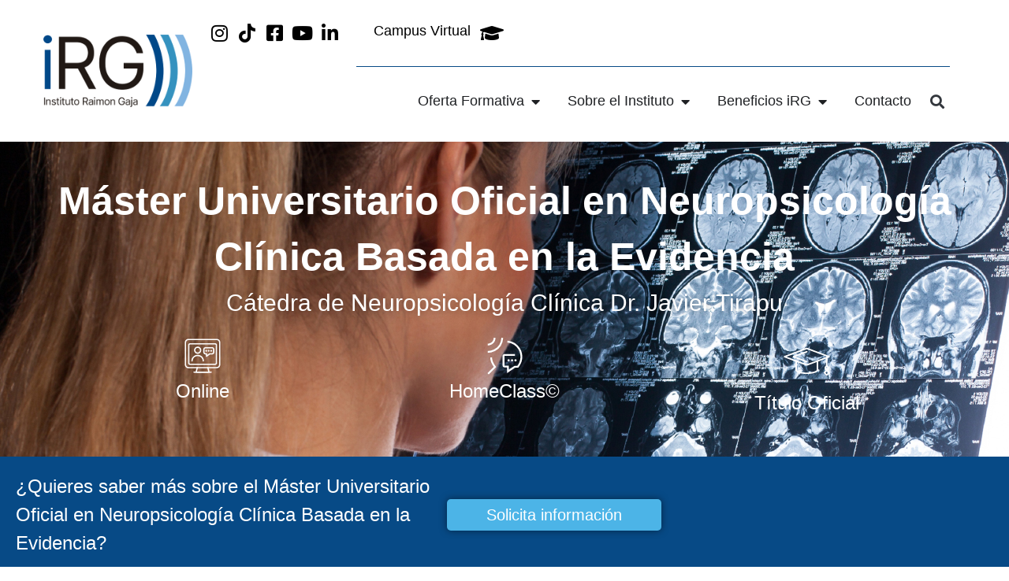

--- FILE ---
content_type: text/html; charset=UTF-8
request_url: https://institutoraimongaja.com/masters/master-universitario-oficial-en-neuropsicologia-clinica-basada-en-la-evidencia/
body_size: 74166
content:
<!doctype html><html lang="es-ES"><head><script data-no-optimize="1">var litespeed_docref=sessionStorage.getItem("litespeed_docref");litespeed_docref&&(Object.defineProperty(document,"referrer",{get:function(){return litespeed_docref}}),sessionStorage.removeItem("litespeed_docref"));</script> <meta charset="UTF-8"><meta name="viewport" content="width=device-width, initial-scale=1"><link rel="profile" href="https://gmpg.org/xfn/11"><meta name='robots' content='index, follow, max-image-preview:large, max-snippet:-1, max-video-preview:-1' /><title>Máster Universitario Oficial en Neuropsicología Clínica Basada en la Evidencia - Instituto Raimon Gaja</title><link rel="canonical" href="https://institutoraimongaja.com/masters/master-universitario-oficial-en-neuropsicologia-clinica-basada-en-la-evidencia/" /><meta property="og:locale" content="es_ES" /><meta property="og:type" content="article" /><meta property="og:title" content="Máster Universitario Oficial en Neuropsicología Clínica Basada en la Evidencia - Instituto Raimon Gaja" /><meta property="og:description" content="La alta incidencia de lesiones cerebrales de etiología diversa (ictus, traumatismos craneoencefálicos, hipoxias, tumores e infecciones cerebrales), trastornos del neurodesarrollo y trastornos neurodegenerativos, pone en evidencia la necesidad de formar a profesionales de la neuropsicología capaces de afrontar los nuevos retos de valoración, rehabilitación o estimulación cognitiva en daño cerebral adquirido, demencias o alteraciones del [&hellip;]" /><meta property="og:url" content="https://institutoraimongaja.com/masters/master-universitario-oficial-en-neuropsicologia-clinica-basada-en-la-evidencia/" /><meta property="og:site_name" content="Instituto Raimon Gaja" /><meta property="article:modified_time" content="2025-09-15T11:38:52+00:00" /><meta property="og:image" content="https://institutoraimongaja.com/wp-content/uploads/2023/09/logo-instituto-raimongaja-masters-oficiales-psicologia.png" /><meta property="og:image:width" content="226" /><meta property="og:image:height" content="109" /><meta property="og:image:type" content="image/png" /><meta name="twitter:card" content="summary_large_image" /><meta name="twitter:label1" content="Tiempo de lectura" /><meta name="twitter:data1" content="1 minuto" /> <script type="application/ld+json" class="yoast-schema-graph">{"@context":"https://schema.org","@graph":[{"@type":"WebPage","@id":"https://institutoraimongaja.com/masters/master-universitario-oficial-en-neuropsicologia-clinica-basada-en-la-evidencia/","url":"https://institutoraimongaja.com/masters/master-universitario-oficial-en-neuropsicologia-clinica-basada-en-la-evidencia/","name":"Máster Universitario Oficial en Neuropsicología Clínica Basada en la Evidencia - Instituto Raimon Gaja","isPartOf":{"@id":"https://institutoraimongaja.com/#website"},"datePublished":"2023-09-24T12:32:47+00:00","dateModified":"2025-09-15T11:38:52+00:00","breadcrumb":{"@id":"https://institutoraimongaja.com/masters/master-universitario-oficial-en-neuropsicologia-clinica-basada-en-la-evidencia/#breadcrumb"},"inLanguage":"es","potentialAction":[{"@type":"ReadAction","target":["https://institutoraimongaja.com/masters/master-universitario-oficial-en-neuropsicologia-clinica-basada-en-la-evidencia/"]}]},{"@type":"BreadcrumbList","@id":"https://institutoraimongaja.com/masters/master-universitario-oficial-en-neuropsicologia-clinica-basada-en-la-evidencia/#breadcrumb","itemListElement":[{"@type":"ListItem","position":1,"name":"Portada","item":"https://institutoraimongaja.com/"},{"@type":"ListItem","position":2,"name":"Cátedra de Neuropsicología Clínica Dr. Javier Tirapu","item":"https://institutoraimongaja.com/catedra/catedra-de-neuropsicologia/"},{"@type":"ListItem","position":3,"name":"Máster Universitario Oficial en Neuropsicología Clínica Basada en la Evidencia"}]},{"@type":"WebSite","@id":"https://institutoraimongaja.com/#website","url":"https://institutoraimongaja.com/","name":"Instituto Raimon Gaja","description":"","publisher":{"@id":"https://institutoraimongaja.com/#organization"},"alternateName":"iRG","potentialAction":[{"@type":"SearchAction","target":{"@type":"EntryPoint","urlTemplate":"https://institutoraimongaja.com/?s={search_term_string}"},"query-input":{"@type":"PropertyValueSpecification","valueRequired":true,"valueName":"search_term_string"}}],"inLanguage":"es"},{"@type":"Organization","@id":"https://institutoraimongaja.com/#organization","name":"Instituto Raimon Gaja: Másters Oficiales Universitarios de Psicología Clínica, Educación, Neuropsicología y Logopedia","url":"https://institutoraimongaja.com/","logo":{"@type":"ImageObject","inLanguage":"es","@id":"https://institutoraimongaja.com/#/schema/logo/image/","url":"https://institutoraimongaja.com/wp-content/uploads/2023/09/logo-instituto-raimongaja-masters-oficiales-psicologia.png","contentUrl":"https://institutoraimongaja.com/wp-content/uploads/2023/09/logo-instituto-raimongaja-masters-oficiales-psicologia.png","width":226,"height":109,"caption":"Instituto Raimon Gaja: Másters Oficiales Universitarios de Psicología Clínica, Educación, Neuropsicología y Logopedia"},"image":{"@id":"https://institutoraimongaja.com/#/schema/logo/image/"}}]}</script>  <script type='application/javascript'  id='pys-version-script'>console.log('PixelYourSite Free version 11.1.4');</script> <link rel='dns-prefetch' href='//www.googletagmanager.com' /><link rel="alternate" type="application/rss+xml" title="Instituto Raimon Gaja &raquo; Feed" href="https://institutoraimongaja.com/feed/" /><link rel="alternate" type="application/rss+xml" title="Instituto Raimon Gaja &raquo; Feed de los comentarios" href="https://institutoraimongaja.com/comments/feed/" /><link rel="alternate" type="application/rss+xml" title="Instituto Raimon Gaja &raquo; Comentario Máster Universitario Oficial en Neuropsicología Clínica Basada en la Evidencia del feed" href="https://institutoraimongaja.com/masters/master-universitario-oficial-en-neuropsicologia-clinica-basada-en-la-evidencia/feed/" /><link rel="alternate" title="oEmbed (JSON)" type="application/json+oembed" href="https://institutoraimongaja.com/wp-json/oembed/1.0/embed?url=https%3A%2F%2Finstitutoraimongaja.com%2Fmasters%2Fmaster-universitario-oficial-en-neuropsicologia-clinica-basada-en-la-evidencia%2F" /><link rel="alternate" title="oEmbed (XML)" type="text/xml+oembed" href="https://institutoraimongaja.com/wp-json/oembed/1.0/embed?url=https%3A%2F%2Finstitutoraimongaja.com%2Fmasters%2Fmaster-universitario-oficial-en-neuropsicologia-clinica-basada-en-la-evidencia%2F&#038;format=xml" /><style id='wp-img-auto-sizes-contain-inline-css'>img:is([sizes=auto i],[sizes^="auto," i]){contain-intrinsic-size:3000px 1500px}
/*# sourceURL=wp-img-auto-sizes-contain-inline-css */</style><style>swiper-slide-bg{content-visibility:auto;contain-intrinsic-size:1px 1000px;}</style><link data-optimized="2" rel="stylesheet" href="https://institutoraimongaja.com/wp-content/litespeed/css/768555dde947b9cbbc10108627733ca1.css?ver=86dbc" /><style id='global-styles-inline-css'>:root{--wp--preset--aspect-ratio--square: 1;--wp--preset--aspect-ratio--4-3: 4/3;--wp--preset--aspect-ratio--3-4: 3/4;--wp--preset--aspect-ratio--3-2: 3/2;--wp--preset--aspect-ratio--2-3: 2/3;--wp--preset--aspect-ratio--16-9: 16/9;--wp--preset--aspect-ratio--9-16: 9/16;--wp--preset--color--black: #000000;--wp--preset--color--cyan-bluish-gray: #abb8c3;--wp--preset--color--white: #ffffff;--wp--preset--color--pale-pink: #f78da7;--wp--preset--color--vivid-red: #cf2e2e;--wp--preset--color--luminous-vivid-orange: #ff6900;--wp--preset--color--luminous-vivid-amber: #fcb900;--wp--preset--color--light-green-cyan: #7bdcb5;--wp--preset--color--vivid-green-cyan: #00d084;--wp--preset--color--pale-cyan-blue: #8ed1fc;--wp--preset--color--vivid-cyan-blue: #0693e3;--wp--preset--color--vivid-purple: #9b51e0;--wp--preset--gradient--vivid-cyan-blue-to-vivid-purple: linear-gradient(135deg,rgb(6,147,227) 0%,rgb(155,81,224) 100%);--wp--preset--gradient--light-green-cyan-to-vivid-green-cyan: linear-gradient(135deg,rgb(122,220,180) 0%,rgb(0,208,130) 100%);--wp--preset--gradient--luminous-vivid-amber-to-luminous-vivid-orange: linear-gradient(135deg,rgb(252,185,0) 0%,rgb(255,105,0) 100%);--wp--preset--gradient--luminous-vivid-orange-to-vivid-red: linear-gradient(135deg,rgb(255,105,0) 0%,rgb(207,46,46) 100%);--wp--preset--gradient--very-light-gray-to-cyan-bluish-gray: linear-gradient(135deg,rgb(238,238,238) 0%,rgb(169,184,195) 100%);--wp--preset--gradient--cool-to-warm-spectrum: linear-gradient(135deg,rgb(74,234,220) 0%,rgb(151,120,209) 20%,rgb(207,42,186) 40%,rgb(238,44,130) 60%,rgb(251,105,98) 80%,rgb(254,248,76) 100%);--wp--preset--gradient--blush-light-purple: linear-gradient(135deg,rgb(255,206,236) 0%,rgb(152,150,240) 100%);--wp--preset--gradient--blush-bordeaux: linear-gradient(135deg,rgb(254,205,165) 0%,rgb(254,45,45) 50%,rgb(107,0,62) 100%);--wp--preset--gradient--luminous-dusk: linear-gradient(135deg,rgb(255,203,112) 0%,rgb(199,81,192) 50%,rgb(65,88,208) 100%);--wp--preset--gradient--pale-ocean: linear-gradient(135deg,rgb(255,245,203) 0%,rgb(182,227,212) 50%,rgb(51,167,181) 100%);--wp--preset--gradient--electric-grass: linear-gradient(135deg,rgb(202,248,128) 0%,rgb(113,206,126) 100%);--wp--preset--gradient--midnight: linear-gradient(135deg,rgb(2,3,129) 0%,rgb(40,116,252) 100%);--wp--preset--font-size--small: 13px;--wp--preset--font-size--medium: 20px;--wp--preset--font-size--large: 36px;--wp--preset--font-size--x-large: 42px;--wp--preset--spacing--20: 0.44rem;--wp--preset--spacing--30: 0.67rem;--wp--preset--spacing--40: 1rem;--wp--preset--spacing--50: 1.5rem;--wp--preset--spacing--60: 2.25rem;--wp--preset--spacing--70: 3.38rem;--wp--preset--spacing--80: 5.06rem;--wp--preset--shadow--natural: 6px 6px 9px rgba(0, 0, 0, 0.2);--wp--preset--shadow--deep: 12px 12px 50px rgba(0, 0, 0, 0.4);--wp--preset--shadow--sharp: 6px 6px 0px rgba(0, 0, 0, 0.2);--wp--preset--shadow--outlined: 6px 6px 0px -3px rgb(255, 255, 255), 6px 6px rgb(0, 0, 0);--wp--preset--shadow--crisp: 6px 6px 0px rgb(0, 0, 0);}:where(.is-layout-flex){gap: 0.5em;}:where(.is-layout-grid){gap: 0.5em;}body .is-layout-flex{display: flex;}.is-layout-flex{flex-wrap: wrap;align-items: center;}.is-layout-flex > :is(*, div){margin: 0;}body .is-layout-grid{display: grid;}.is-layout-grid > :is(*, div){margin: 0;}:where(.wp-block-columns.is-layout-flex){gap: 2em;}:where(.wp-block-columns.is-layout-grid){gap: 2em;}:where(.wp-block-post-template.is-layout-flex){gap: 1.25em;}:where(.wp-block-post-template.is-layout-grid){gap: 1.25em;}.has-black-color{color: var(--wp--preset--color--black) !important;}.has-cyan-bluish-gray-color{color: var(--wp--preset--color--cyan-bluish-gray) !important;}.has-white-color{color: var(--wp--preset--color--white) !important;}.has-pale-pink-color{color: var(--wp--preset--color--pale-pink) !important;}.has-vivid-red-color{color: var(--wp--preset--color--vivid-red) !important;}.has-luminous-vivid-orange-color{color: var(--wp--preset--color--luminous-vivid-orange) !important;}.has-luminous-vivid-amber-color{color: var(--wp--preset--color--luminous-vivid-amber) !important;}.has-light-green-cyan-color{color: var(--wp--preset--color--light-green-cyan) !important;}.has-vivid-green-cyan-color{color: var(--wp--preset--color--vivid-green-cyan) !important;}.has-pale-cyan-blue-color{color: var(--wp--preset--color--pale-cyan-blue) !important;}.has-vivid-cyan-blue-color{color: var(--wp--preset--color--vivid-cyan-blue) !important;}.has-vivid-purple-color{color: var(--wp--preset--color--vivid-purple) !important;}.has-black-background-color{background-color: var(--wp--preset--color--black) !important;}.has-cyan-bluish-gray-background-color{background-color: var(--wp--preset--color--cyan-bluish-gray) !important;}.has-white-background-color{background-color: var(--wp--preset--color--white) !important;}.has-pale-pink-background-color{background-color: var(--wp--preset--color--pale-pink) !important;}.has-vivid-red-background-color{background-color: var(--wp--preset--color--vivid-red) !important;}.has-luminous-vivid-orange-background-color{background-color: var(--wp--preset--color--luminous-vivid-orange) !important;}.has-luminous-vivid-amber-background-color{background-color: var(--wp--preset--color--luminous-vivid-amber) !important;}.has-light-green-cyan-background-color{background-color: var(--wp--preset--color--light-green-cyan) !important;}.has-vivid-green-cyan-background-color{background-color: var(--wp--preset--color--vivid-green-cyan) !important;}.has-pale-cyan-blue-background-color{background-color: var(--wp--preset--color--pale-cyan-blue) !important;}.has-vivid-cyan-blue-background-color{background-color: var(--wp--preset--color--vivid-cyan-blue) !important;}.has-vivid-purple-background-color{background-color: var(--wp--preset--color--vivid-purple) !important;}.has-black-border-color{border-color: var(--wp--preset--color--black) !important;}.has-cyan-bluish-gray-border-color{border-color: var(--wp--preset--color--cyan-bluish-gray) !important;}.has-white-border-color{border-color: var(--wp--preset--color--white) !important;}.has-pale-pink-border-color{border-color: var(--wp--preset--color--pale-pink) !important;}.has-vivid-red-border-color{border-color: var(--wp--preset--color--vivid-red) !important;}.has-luminous-vivid-orange-border-color{border-color: var(--wp--preset--color--luminous-vivid-orange) !important;}.has-luminous-vivid-amber-border-color{border-color: var(--wp--preset--color--luminous-vivid-amber) !important;}.has-light-green-cyan-border-color{border-color: var(--wp--preset--color--light-green-cyan) !important;}.has-vivid-green-cyan-border-color{border-color: var(--wp--preset--color--vivid-green-cyan) !important;}.has-pale-cyan-blue-border-color{border-color: var(--wp--preset--color--pale-cyan-blue) !important;}.has-vivid-cyan-blue-border-color{border-color: var(--wp--preset--color--vivid-cyan-blue) !important;}.has-vivid-purple-border-color{border-color: var(--wp--preset--color--vivid-purple) !important;}.has-vivid-cyan-blue-to-vivid-purple-gradient-background{background: var(--wp--preset--gradient--vivid-cyan-blue-to-vivid-purple) !important;}.has-light-green-cyan-to-vivid-green-cyan-gradient-background{background: var(--wp--preset--gradient--light-green-cyan-to-vivid-green-cyan) !important;}.has-luminous-vivid-amber-to-luminous-vivid-orange-gradient-background{background: var(--wp--preset--gradient--luminous-vivid-amber-to-luminous-vivid-orange) !important;}.has-luminous-vivid-orange-to-vivid-red-gradient-background{background: var(--wp--preset--gradient--luminous-vivid-orange-to-vivid-red) !important;}.has-very-light-gray-to-cyan-bluish-gray-gradient-background{background: var(--wp--preset--gradient--very-light-gray-to-cyan-bluish-gray) !important;}.has-cool-to-warm-spectrum-gradient-background{background: var(--wp--preset--gradient--cool-to-warm-spectrum) !important;}.has-blush-light-purple-gradient-background{background: var(--wp--preset--gradient--blush-light-purple) !important;}.has-blush-bordeaux-gradient-background{background: var(--wp--preset--gradient--blush-bordeaux) !important;}.has-luminous-dusk-gradient-background{background: var(--wp--preset--gradient--luminous-dusk) !important;}.has-pale-ocean-gradient-background{background: var(--wp--preset--gradient--pale-ocean) !important;}.has-electric-grass-gradient-background{background: var(--wp--preset--gradient--electric-grass) !important;}.has-midnight-gradient-background{background: var(--wp--preset--gradient--midnight) !important;}.has-small-font-size{font-size: var(--wp--preset--font-size--small) !important;}.has-medium-font-size{font-size: var(--wp--preset--font-size--medium) !important;}.has-large-font-size{font-size: var(--wp--preset--font-size--large) !important;}.has-x-large-font-size{font-size: var(--wp--preset--font-size--x-large) !important;}
/*# sourceURL=global-styles-inline-css */</style><style id='classic-theme-styles-inline-css'>/*! This file is auto-generated */
.wp-block-button__link{color:#fff;background-color:#32373c;border-radius:9999px;box-shadow:none;text-decoration:none;padding:calc(.667em + 2px) calc(1.333em + 2px);font-size:1.125em}.wp-block-file__button{background:#32373c;color:#fff;text-decoration:none}
/*# sourceURL=/wp-includes/css/classic-themes.min.css */</style><style id='wpml-legacy-horizontal-list-0-inline-css'>.wpml-ls-statics-footer a, .wpml-ls-statics-footer .wpml-ls-sub-menu a, .wpml-ls-statics-footer .wpml-ls-sub-menu a:link, .wpml-ls-statics-footer li:not(.wpml-ls-current-language) .wpml-ls-link, .wpml-ls-statics-footer li:not(.wpml-ls-current-language) .wpml-ls-link:link {color:#444444;background-color:#ffffff;}.wpml-ls-statics-footer .wpml-ls-sub-menu a:hover,.wpml-ls-statics-footer .wpml-ls-sub-menu a:focus, .wpml-ls-statics-footer .wpml-ls-sub-menu a:link:hover, .wpml-ls-statics-footer .wpml-ls-sub-menu a:link:focus {color:#000000;background-color:#eeeeee;}.wpml-ls-statics-footer .wpml-ls-current-language > a {color:#444444;background-color:#ffffff;}.wpml-ls-statics-footer .wpml-ls-current-language:hover>a, .wpml-ls-statics-footer .wpml-ls-current-language>a:focus {color:#000000;background-color:#eeeeee;}
/*# sourceURL=wpml-legacy-horizontal-list-0-inline-css */</style><style id='elementor-frontend-inline-css'>.elementor-kit-15044{--e-global-color-primary:#074A86;--e-global-color-secondary:#014C8C;--e-global-color-text:#000000;--e-global-color-accent:#39B4E7;--e-global-color-371c556:#0096C1;--e-global-color-7ede7bf:#014C8C;--e-global-color-d928a32:#39B4E7;--e-global-color-c0cb113:#FFFFFF;--e-global-typography-primary-font-family:"Ubuntu";--e-global-typography-primary-font-size:40px;--e-global-typography-primary-font-weight:700;--e-global-typography-secondary-font-family:"Ubuntu";--e-global-typography-secondary-font-size:24px;--e-global-typography-secondary-font-weight:700;--e-global-typography-text-font-family:"Ubuntu";--e-global-typography-text-font-size:18px;--e-global-typography-text-font-weight:400;--e-global-typography-accent-font-family:"Ubuntu";--e-global-typography-accent-font-size:18px;--e-global-typography-accent-font-weight:600;--e-global-typography-727bc3f-font-family:"Ubuntu";--e-global-typography-727bc3f-font-size:16px;--e-global-typography-ce6ea17-font-family:"Ubuntu";--e-global-typography-ce6ea17-font-size:14px;--e-global-typography-bfdf35f-font-family:"Ubuntu";--e-global-typography-bfdf35f-font-size:20px;--e-global-typography-bfdf35f-font-weight:700;--e-global-typography-073e2d5-font-family:"Ubuntu";--e-global-typography-073e2d5-font-size:20px;--e-global-typography-073e2d5-font-weight:400;--e-global-typography-342e830-font-family:"Ubuntu";--e-global-typography-342e830-font-size:16px;--e-global-typography-342e830-font-weight:700;color:var( --e-global-color-text );font-family:var( --e-global-typography-text-font-family ), Sans-serif;font-size:var( --e-global-typography-text-font-size );font-weight:var( --e-global-typography-text-font-weight );}.elementor-kit-15044 button,.elementor-kit-15044 input[type="button"],.elementor-kit-15044 input[type="submit"],.elementor-kit-15044 .elementor-button{background-color:transparent;font-family:var( --e-global-typography-342e830-font-family ), Sans-serif;font-size:var( --e-global-typography-342e830-font-size );font-weight:var( --e-global-typography-342e830-font-weight );color:var( --e-global-color-c0cb113 );background-image:linear-gradient(90deg, var( --e-global-color-primary ) 0%, var( --e-global-color-secondary ) 100%);border-style:none;border-radius:50px 50px 50px 50px;padding:5px 20px 5px 20px;}.elementor-kit-15044 button:hover,.elementor-kit-15044 button:focus,.elementor-kit-15044 input[type="button"]:hover,.elementor-kit-15044 input[type="button"]:focus,.elementor-kit-15044 input[type="submit"]:hover,.elementor-kit-15044 input[type="submit"]:focus,.elementor-kit-15044 .elementor-button:hover,.elementor-kit-15044 .elementor-button:focus{background-color:transparent;color:var( --e-global-color-c0cb113 );background-image:linear-gradient(90deg, var( --e-global-color-secondary ) 0%, var( --e-global-color-primary ) 100%);border-style:none;}.elementor-kit-15044 e-page-transition{background-color:#FFBC7D;}.elementor-kit-15044 a{color:var( --e-global-color-text );font-family:var( --e-global-typography-accent-font-family ), Sans-serif;font-size:var( --e-global-typography-accent-font-size );font-weight:var( --e-global-typography-accent-font-weight );}.elementor-kit-15044 h1{color:var( --e-global-color-text );font-family:var( --e-global-typography-primary-font-family ), Sans-serif;font-size:var( --e-global-typography-primary-font-size );font-weight:var( --e-global-typography-primary-font-weight );}.elementor-kit-15044 h2{color:var( --e-global-color-text );font-family:var( --e-global-typography-secondary-font-family ), Sans-serif;font-size:var( --e-global-typography-secondary-font-size );font-weight:var( --e-global-typography-secondary-font-weight );}.elementor-kit-15044 h3{color:var( --e-global-color-text );font-family:var( --e-global-typography-bfdf35f-font-family ), Sans-serif;font-size:var( --e-global-typography-bfdf35f-font-size );font-weight:var( --e-global-typography-bfdf35f-font-weight );}.elementor-kit-15044 h4{color:var( --e-global-color-text );font-family:var( --e-global-typography-073e2d5-font-family ), Sans-serif;font-size:var( --e-global-typography-073e2d5-font-size );font-weight:var( --e-global-typography-073e2d5-font-weight );}.elementor-kit-15044 h5{color:var( --e-global-color-text );font-family:"Dosis", Sans-serif;}.elementor-kit-15044 h6{color:var( --e-global-color-text );font-family:"Dosis", Sans-serif;}.elementor-section.elementor-section-boxed > .elementor-container{max-width:1170px;}.e-con{--container-max-width:1170px;}.elementor-widget:not(:last-child){margin-block-end:20px;}.elementor-element{--widgets-spacing:20px 20px;--widgets-spacing-row:20px;--widgets-spacing-column:20px;}{}h1.entry-title{display:var(--page-title-display);}.site-header{padding-inline-end:0px;padding-inline-start:0px;}@media(max-width:1024px){.elementor-kit-15044{font-size:var( --e-global-typography-text-font-size );}.elementor-kit-15044 a{font-size:var( --e-global-typography-accent-font-size );}.elementor-kit-15044 h1{font-size:var( --e-global-typography-primary-font-size );}.elementor-kit-15044 h2{font-size:var( --e-global-typography-secondary-font-size );}.elementor-kit-15044 h3{font-size:var( --e-global-typography-bfdf35f-font-size );}.elementor-kit-15044 h4{font-size:var( --e-global-typography-073e2d5-font-size );}.elementor-kit-15044 button,.elementor-kit-15044 input[type="button"],.elementor-kit-15044 input[type="submit"],.elementor-kit-15044 .elementor-button{font-size:var( --e-global-typography-342e830-font-size );}.elementor-section.elementor-section-boxed > .elementor-container{max-width:1024px;}.e-con{--container-max-width:1024px;}}@media(max-width:767px){.elementor-kit-15044{font-size:var( --e-global-typography-text-font-size );}.elementor-kit-15044 a{font-size:var( --e-global-typography-accent-font-size );}.elementor-kit-15044 h1{font-size:var( --e-global-typography-primary-font-size );}.elementor-kit-15044 h2{font-size:var( --e-global-typography-secondary-font-size );}.elementor-kit-15044 h3{font-size:var( --e-global-typography-bfdf35f-font-size );}.elementor-kit-15044 h4{font-size:var( --e-global-typography-073e2d5-font-size );}.elementor-kit-15044 button,.elementor-kit-15044 input[type="button"],.elementor-kit-15044 input[type="submit"],.elementor-kit-15044 .elementor-button{font-size:var( --e-global-typography-342e830-font-size );}.elementor-section.elementor-section-boxed > .elementor-container{max-width:767px;}.e-con{--container-max-width:767px;}}
.elementor-widget-container .eael-protected-content-message{font-family:var( --e-global-typography-secondary-font-family ), Sans-serif;font-size:var( --e-global-typography-secondary-font-size );font-weight:var( --e-global-typography-secondary-font-weight );}.elementor-widget-container .protected-content-error-msg{font-family:var( --e-global-typography-secondary-font-family ), Sans-serif;font-size:var( --e-global-typography-secondary-font-size );font-weight:var( --e-global-typography-secondary-font-weight );}.elementor-22645 .elementor-element.elementor-element-7850381{--display:flex;--flex-direction:row;--container-widget-width:calc( ( 1 - var( --container-widget-flex-grow ) ) * 100% );--container-widget-height:100%;--container-widget-flex-grow:1;--container-widget-align-self:stretch;--flex-wrap-mobile:wrap;--align-items:center;}.elementor-widget-image .eael-protected-content-message{font-family:var( --e-global-typography-secondary-font-family ), Sans-serif;font-size:var( --e-global-typography-secondary-font-size );font-weight:var( --e-global-typography-secondary-font-weight );}.elementor-widget-image .protected-content-error-msg{font-family:var( --e-global-typography-secondary-font-family ), Sans-serif;font-size:var( --e-global-typography-secondary-font-size );font-weight:var( --e-global-typography-secondary-font-weight );}.elementor-widget-image .widget-image-caption{color:var( --e-global-color-text );font-family:var( --e-global-typography-text-font-family ), Sans-serif;font-size:var( --e-global-typography-text-font-size );font-weight:var( --e-global-typography-text-font-weight );}.ee-tooltip.ee-tooltip-538acd9.to--top,
							 .ee-tooltip.ee-tooltip-538acd9.to--bottom{margin-left:0px;}.ee-tooltip.ee-tooltip-538acd9.to--left,
							 .ee-tooltip.ee-tooltip-538acd9.to--right{margin-top:0px;}.elementor-22645 .elementor-element.elementor-element-c55c884{--display:flex;--justify-content:center;--gap:0px 0px;--row-gap:0px;--column-gap:0px;}.elementor-22645 .elementor-element.elementor-element-7a79d81{--display:flex;--min-height:0px;--flex-direction:row;--container-widget-width:calc( ( 1 - var( --container-widget-flex-grow ) ) * 100% );--container-widget-height:100%;--container-widget-flex-grow:1;--container-widget-align-self:stretch;--flex-wrap-mobile:wrap;--justify-content:flex-end;--align-items:center;--gap:0px 0px;--row-gap:0px;--column-gap:0px;}.elementor-widget-icon-list .eael-protected-content-message{font-family:var( --e-global-typography-secondary-font-family ), Sans-serif;font-size:var( --e-global-typography-secondary-font-size );font-weight:var( --e-global-typography-secondary-font-weight );}.elementor-widget-icon-list .protected-content-error-msg{font-family:var( --e-global-typography-secondary-font-family ), Sans-serif;font-size:var( --e-global-typography-secondary-font-size );font-weight:var( --e-global-typography-secondary-font-weight );}.elementor-widget-icon-list .elementor-icon-list-item:not(:last-child):after{border-color:var( --e-global-color-text );}.elementor-widget-icon-list .elementor-icon-list-icon i{color:var( --e-global-color-primary );}.elementor-widget-icon-list .elementor-icon-list-icon svg{fill:var( --e-global-color-primary );}.elementor-widget-icon-list .elementor-icon-list-item > .elementor-icon-list-text, .elementor-widget-icon-list .elementor-icon-list-item > a{font-family:var( --e-global-typography-text-font-family ), Sans-serif;font-size:var( --e-global-typography-text-font-size );font-weight:var( --e-global-typography-text-font-weight );}.elementor-widget-icon-list .elementor-icon-list-text{color:var( --e-global-color-secondary );}.elementor-22645 .elementor-element.elementor-element-3f25162 > .elementor-widget-container{padding:0px 35px 0px 0px;}.elementor-22645 .elementor-element.elementor-element-3f25162 .elementor-icon-list-items:not(.elementor-inline-items) .elementor-icon-list-item:not(:last-child){padding-block-end:calc(15px/2);}.elementor-22645 .elementor-element.elementor-element-3f25162 .elementor-icon-list-items:not(.elementor-inline-items) .elementor-icon-list-item:not(:first-child){margin-block-start:calc(15px/2);}.elementor-22645 .elementor-element.elementor-element-3f25162 .elementor-icon-list-items.elementor-inline-items .elementor-icon-list-item{margin-inline:calc(15px/2);}.elementor-22645 .elementor-element.elementor-element-3f25162 .elementor-icon-list-items.elementor-inline-items{margin-inline:calc(-15px/2);}.elementor-22645 .elementor-element.elementor-element-3f25162 .elementor-icon-list-items.elementor-inline-items .elementor-icon-list-item:after{inset-inline-end:calc(-15px/2);}.elementor-22645 .elementor-element.elementor-element-3f25162 .elementor-icon-list-icon i{color:var( --e-global-color-text );transition:color 0.3s;}.elementor-22645 .elementor-element.elementor-element-3f25162 .elementor-icon-list-icon svg{fill:var( --e-global-color-text );transition:fill 0.3s;}.elementor-22645 .elementor-element.elementor-element-3f25162{--e-icon-list-icon-size:24px;--icon-vertical-offset:0px;}.elementor-22645 .elementor-element.elementor-element-3f25162 .elementor-icon-list-text{transition:color 0.3s;}.elementor-widget-heading .eael-protected-content-message{font-family:var( --e-global-typography-secondary-font-family ), Sans-serif;font-size:var( --e-global-typography-secondary-font-size );font-weight:var( --e-global-typography-secondary-font-weight );}.elementor-widget-heading .protected-content-error-msg{font-family:var( --e-global-typography-secondary-font-family ), Sans-serif;font-size:var( --e-global-typography-secondary-font-size );font-weight:var( --e-global-typography-secondary-font-weight );}.elementor-widget-heading .elementor-heading-title{font-family:var( --e-global-typography-primary-font-family ), Sans-serif;font-size:var( --e-global-typography-primary-font-size );font-weight:var( --e-global-typography-primary-font-weight );color:var( --e-global-color-primary );}.elementor-22645 .elementor-element.elementor-element-7e8c462 > .elementor-widget-container{margin:0px 15px 0px 0px;}.elementor-22645 .elementor-element.elementor-element-7e8c462 .elementor-heading-title{font-family:"Ubuntu", Sans-serif;font-size:18px;font-weight:400;color:var( --e-global-color-text );}.elementor-widget-icon .eael-protected-content-message{font-family:var( --e-global-typography-secondary-font-family ), Sans-serif;font-size:var( --e-global-typography-secondary-font-size );font-weight:var( --e-global-typography-secondary-font-weight );}.elementor-widget-icon .protected-content-error-msg{font-family:var( --e-global-typography-secondary-font-family ), Sans-serif;font-size:var( --e-global-typography-secondary-font-size );font-weight:var( --e-global-typography-secondary-font-weight );}.elementor-widget-icon.elementor-view-stacked .elementor-icon{background-color:var( --e-global-color-primary );}.elementor-widget-icon.elementor-view-framed .elementor-icon, .elementor-widget-icon.elementor-view-default .elementor-icon{color:var( --e-global-color-primary );border-color:var( --e-global-color-primary );}.elementor-widget-icon.elementor-view-framed .elementor-icon, .elementor-widget-icon.elementor-view-default .elementor-icon svg{fill:var( --e-global-color-primary );}.elementor-22645 .elementor-element.elementor-element-5e46f43 .elementor-icon-wrapper{text-align:center;}.elementor-22645 .elementor-element.elementor-element-5e46f43.elementor-view-stacked .elementor-icon{background-color:var( --e-global-color-text );}.elementor-22645 .elementor-element.elementor-element-5e46f43.elementor-view-framed .elementor-icon, .elementor-22645 .elementor-element.elementor-element-5e46f43.elementor-view-default .elementor-icon{color:var( --e-global-color-text );border-color:var( --e-global-color-text );}.elementor-22645 .elementor-element.elementor-element-5e46f43.elementor-view-framed .elementor-icon, .elementor-22645 .elementor-element.elementor-element-5e46f43.elementor-view-default .elementor-icon svg{fill:var( --e-global-color-text );}.elementor-22645 .elementor-element.elementor-element-5e46f43 .elementor-icon{font-size:24px;}.elementor-22645 .elementor-element.elementor-element-5e46f43 .elementor-icon svg{height:24px;}.elementor-22645 .elementor-element.elementor-element-cf2d5c7{--display:flex;--min-height:0px;--justify-content:center;--gap:0px 0px;--row-gap:0px;--column-gap:0px;}.elementor-widget-divider{--divider-color:var( --e-global-color-secondary );}.elementor-widget-divider .eael-protected-content-message{font-family:var( --e-global-typography-secondary-font-family ), Sans-serif;font-size:var( --e-global-typography-secondary-font-size );font-weight:var( --e-global-typography-secondary-font-weight );}.elementor-widget-divider .protected-content-error-msg{font-family:var( --e-global-typography-secondary-font-family ), Sans-serif;font-size:var( --e-global-typography-secondary-font-size );font-weight:var( --e-global-typography-secondary-font-weight );}.elementor-widget-divider .elementor-divider__text{color:var( --e-global-color-secondary );font-family:var( --e-global-typography-secondary-font-family ), Sans-serif;font-size:var( --e-global-typography-secondary-font-size );font-weight:var( --e-global-typography-secondary-font-weight );}.elementor-widget-divider.elementor-view-stacked .elementor-icon{background-color:var( --e-global-color-secondary );}.elementor-widget-divider.elementor-view-framed .elementor-icon, .elementor-widget-divider.elementor-view-default .elementor-icon{color:var( --e-global-color-secondary );border-color:var( --e-global-color-secondary );}.elementor-widget-divider.elementor-view-framed .elementor-icon, .elementor-widget-divider.elementor-view-default .elementor-icon svg{fill:var( --e-global-color-secondary );}.elementor-22645 .elementor-element.elementor-element-5be9989{--divider-border-style:solid;--divider-color:#074A86;--divider-border-width:1px;}.elementor-22645 .elementor-element.elementor-element-5be9989 .elementor-divider-separator{width:80%;margin:0 auto;margin-right:0;}.elementor-22645 .elementor-element.elementor-element-5be9989 .elementor-divider{text-align:right;padding-block-start:2px;padding-block-end:2px;}.elementor-22645 .elementor-element.elementor-element-170faa8{--display:flex;--flex-direction:row;--container-widget-width:calc( ( 1 - var( --container-widget-flex-grow ) ) * 100% );--container-widget-height:100%;--container-widget-flex-grow:1;--container-widget-align-self:stretch;--flex-wrap-mobile:wrap;--align-items:center;}.elementor-widget-mega-menu .eael-protected-content-message{font-family:var( --e-global-typography-secondary-font-family ), Sans-serif;font-size:var( --e-global-typography-secondary-font-size );font-weight:var( --e-global-typography-secondary-font-weight );}.elementor-widget-mega-menu .protected-content-error-msg{font-family:var( --e-global-typography-secondary-font-family ), Sans-serif;font-size:var( --e-global-typography-secondary-font-size );font-weight:var( --e-global-typography-secondary-font-weight );}.elementor-widget-mega-menu > .elementor-widget-container > .e-n-menu > .e-n-menu-wrapper > .e-n-menu-heading > .e-n-menu-item > .e-n-menu-title, .elementor-widget-mega-menu > .elementor-widget-container > .e-n-menu > .e-n-menu-wrapper > .e-n-menu-heading > .e-n-menu-item > .e-n-menu-title > .e-n-menu-title-container, .elementor-widget-mega-menu > .elementor-widget-container > .e-n-menu > .e-n-menu-wrapper > .e-n-menu-heading > .e-n-menu-item > .e-n-menu-title > .e-n-menu-title-container > span{font-family:var( --e-global-typography-accent-font-family ), Sans-serif;font-weight:var( --e-global-typography-accent-font-weight );}.elementor-widget-mega-menu{--n-menu-title-font-size:var( --e-global-typography-accent-font-size );--n-menu-divider-color:var( --e-global-color-text );}.elementor-22645 .elementor-element.elementor-element-b73b432{--display:flex;--flex-direction:row;--container-widget-width:initial;--container-widget-height:100%;--container-widget-flex-grow:1;--container-widget-align-self:stretch;--flex-wrap-mobile:wrap;}.elementor-22645 .elementor-element.elementor-element-4144238{--display:flex;}.elementor-22645 .elementor-element.elementor-element-fcbde61 .elementor-heading-title{font-family:"Ubuntu", Sans-serif;font-size:20px;font-weight:700;color:#231F20;}.elementor-22645 .elementor-element.elementor-element-fc60ae8 .elementor-icon-list-items:not(.elementor-inline-items) .elementor-icon-list-item:not(:last-child){padding-block-end:calc(12px/2);}.elementor-22645 .elementor-element.elementor-element-fc60ae8 .elementor-icon-list-items:not(.elementor-inline-items) .elementor-icon-list-item:not(:first-child){margin-block-start:calc(12px/2);}.elementor-22645 .elementor-element.elementor-element-fc60ae8 .elementor-icon-list-items.elementor-inline-items .elementor-icon-list-item{margin-inline:calc(12px/2);}.elementor-22645 .elementor-element.elementor-element-fc60ae8 .elementor-icon-list-items.elementor-inline-items{margin-inline:calc(-12px/2);}.elementor-22645 .elementor-element.elementor-element-fc60ae8 .elementor-icon-list-items.elementor-inline-items .elementor-icon-list-item:after{inset-inline-end:calc(-12px/2);}.elementor-22645 .elementor-element.elementor-element-fc60ae8 .elementor-icon-list-icon i{color:#4CB4E7;transition:color 0.3s;}.elementor-22645 .elementor-element.elementor-element-fc60ae8 .elementor-icon-list-icon svg{fill:#4CB4E7;transition:fill 0.3s;}.elementor-22645 .elementor-element.elementor-element-fc60ae8{--e-icon-list-icon-size:14px;--icon-vertical-align:flex-start;--icon-vertical-offset:4px;}.elementor-22645 .elementor-element.elementor-element-fc60ae8 .elementor-icon-list-item > .elementor-icon-list-text, .elementor-22645 .elementor-element.elementor-element-fc60ae8 .elementor-icon-list-item > a{font-family:"Ubuntu", Sans-serif;font-size:18px;font-weight:300;}.elementor-22645 .elementor-element.elementor-element-fc60ae8 .elementor-icon-list-text{color:var( --e-global-color-text );transition:color 0.3s;}.elementor-22645 .elementor-element.elementor-element-fc60ae8 .elementor-icon-list-item:hover .elementor-icon-list-text{color:#3B93BD;}.elementor-22645 .elementor-element.elementor-element-588c6f6{--divider-border-style:solid;--divider-color:var( --e-global-color-text );--divider-border-width:1px;}.elementor-22645 .elementor-element.elementor-element-588c6f6 .elementor-divider-separator{width:100%;}.elementor-22645 .elementor-element.elementor-element-588c6f6 .elementor-divider{padding-block-start:15px;padding-block-end:15px;}.elementor-22645 .elementor-element.elementor-element-26d07a0 .elementor-heading-title{font-family:"Ubuntu", Sans-serif;font-size:20px;font-weight:700;color:#231F20;}.elementor-22645 .elementor-element.elementor-element-2bbcd94 .elementor-icon-list-items:not(.elementor-inline-items) .elementor-icon-list-item:not(:last-child){padding-block-end:calc(12px/2);}.elementor-22645 .elementor-element.elementor-element-2bbcd94 .elementor-icon-list-items:not(.elementor-inline-items) .elementor-icon-list-item:not(:first-child){margin-block-start:calc(12px/2);}.elementor-22645 .elementor-element.elementor-element-2bbcd94 .elementor-icon-list-items.elementor-inline-items .elementor-icon-list-item{margin-inline:calc(12px/2);}.elementor-22645 .elementor-element.elementor-element-2bbcd94 .elementor-icon-list-items.elementor-inline-items{margin-inline:calc(-12px/2);}.elementor-22645 .elementor-element.elementor-element-2bbcd94 .elementor-icon-list-items.elementor-inline-items .elementor-icon-list-item:after{inset-inline-end:calc(-12px/2);}.elementor-22645 .elementor-element.elementor-element-2bbcd94 .elementor-icon-list-icon i{color:#4CB4E7;transition:color 0.3s;}.elementor-22645 .elementor-element.elementor-element-2bbcd94 .elementor-icon-list-icon svg{fill:#4CB4E7;transition:fill 0.3s;}.elementor-22645 .elementor-element.elementor-element-2bbcd94{--e-icon-list-icon-size:14px;--icon-vertical-align:flex-start;--icon-vertical-offset:4px;}.elementor-22645 .elementor-element.elementor-element-2bbcd94 .elementor-icon-list-item > .elementor-icon-list-text, .elementor-22645 .elementor-element.elementor-element-2bbcd94 .elementor-icon-list-item > a{font-family:"Ubuntu", Sans-serif;font-size:18px;font-weight:300;}.elementor-22645 .elementor-element.elementor-element-2bbcd94 .elementor-icon-list-text{color:var( --e-global-color-text );transition:color 0.3s;}.elementor-22645 .elementor-element.elementor-element-2bbcd94 .elementor-icon-list-item:hover .elementor-icon-list-text{color:#3B93BD;}.elementor-22645 .elementor-element.elementor-element-4a55a49{--display:flex;}.elementor-22645 .elementor-element.elementor-element-718ebb8 .elementor-heading-title{font-family:"Ubuntu", Sans-serif;font-size:20px;font-weight:700;color:#231F20;}.elementor-22645 .elementor-element.elementor-element-444b590 .elementor-icon-list-items:not(.elementor-inline-items) .elementor-icon-list-item:not(:last-child){padding-block-end:calc(12px/2);}.elementor-22645 .elementor-element.elementor-element-444b590 .elementor-icon-list-items:not(.elementor-inline-items) .elementor-icon-list-item:not(:first-child){margin-block-start:calc(12px/2);}.elementor-22645 .elementor-element.elementor-element-444b590 .elementor-icon-list-items.elementor-inline-items .elementor-icon-list-item{margin-inline:calc(12px/2);}.elementor-22645 .elementor-element.elementor-element-444b590 .elementor-icon-list-items.elementor-inline-items{margin-inline:calc(-12px/2);}.elementor-22645 .elementor-element.elementor-element-444b590 .elementor-icon-list-items.elementor-inline-items .elementor-icon-list-item:after{inset-inline-end:calc(-12px/2);}.elementor-22645 .elementor-element.elementor-element-444b590 .elementor-icon-list-icon i{color:#4CB4E7;transition:color 0.3s;}.elementor-22645 .elementor-element.elementor-element-444b590 .elementor-icon-list-icon svg{fill:#4CB4E7;transition:fill 0.3s;}.elementor-22645 .elementor-element.elementor-element-444b590{--e-icon-list-icon-size:14px;--icon-vertical-align:flex-start;--icon-vertical-offset:4px;}.elementor-22645 .elementor-element.elementor-element-444b590 .elementor-icon-list-item > .elementor-icon-list-text, .elementor-22645 .elementor-element.elementor-element-444b590 .elementor-icon-list-item > a{font-family:"Ubuntu", Sans-serif;font-size:18px;font-weight:300;}.elementor-22645 .elementor-element.elementor-element-444b590 .elementor-icon-list-text{color:var( --e-global-color-text );transition:color 0.3s;}.elementor-22645 .elementor-element.elementor-element-444b590 .elementor-icon-list-item:hover .elementor-icon-list-text{color:#3B93BD;}.elementor-22645 .elementor-element.elementor-element-8309fc2{--display:flex;}.elementor-22645 .elementor-element.elementor-element-ce073e1 .elementor-heading-title{font-family:"Ubuntu", Sans-serif;font-size:20px;font-weight:700;color:#231F20;}.elementor-22645 .elementor-element.elementor-element-4911dc0 .elementor-icon-list-items:not(.elementor-inline-items) .elementor-icon-list-item:not(:last-child){padding-block-end:calc(12px/2);}.elementor-22645 .elementor-element.elementor-element-4911dc0 .elementor-icon-list-items:not(.elementor-inline-items) .elementor-icon-list-item:not(:first-child){margin-block-start:calc(12px/2);}.elementor-22645 .elementor-element.elementor-element-4911dc0 .elementor-icon-list-items.elementor-inline-items .elementor-icon-list-item{margin-inline:calc(12px/2);}.elementor-22645 .elementor-element.elementor-element-4911dc0 .elementor-icon-list-items.elementor-inline-items{margin-inline:calc(-12px/2);}.elementor-22645 .elementor-element.elementor-element-4911dc0 .elementor-icon-list-items.elementor-inline-items .elementor-icon-list-item:after{inset-inline-end:calc(-12px/2);}.elementor-22645 .elementor-element.elementor-element-4911dc0 .elementor-icon-list-icon i{color:#4CB4E7;transition:color 0.3s;}.elementor-22645 .elementor-element.elementor-element-4911dc0 .elementor-icon-list-icon svg{fill:#4CB4E7;transition:fill 0.3s;}.elementor-22645 .elementor-element.elementor-element-4911dc0{--e-icon-list-icon-size:14px;--icon-vertical-align:flex-start;--icon-vertical-offset:4px;}.elementor-22645 .elementor-element.elementor-element-4911dc0 .elementor-icon-list-item > .elementor-icon-list-text, .elementor-22645 .elementor-element.elementor-element-4911dc0 .elementor-icon-list-item > a{font-family:"Ubuntu", Sans-serif;font-size:18px;font-weight:300;}.elementor-22645 .elementor-element.elementor-element-4911dc0 .elementor-icon-list-text{color:var( --e-global-color-text );transition:color 0.3s;}.elementor-22645 .elementor-element.elementor-element-4911dc0 .elementor-icon-list-item:hover .elementor-icon-list-text{color:#3B93BD;}.elementor-22645 .elementor-element.elementor-element-efd41ea{--divider-border-style:solid;--divider-color:var( --e-global-color-text );--divider-border-width:1px;}.elementor-22645 .elementor-element.elementor-element-efd41ea .elementor-divider-separator{width:100%;}.elementor-22645 .elementor-element.elementor-element-efd41ea .elementor-divider{padding-block-start:15px;padding-block-end:15px;}.elementor-22645 .elementor-element.elementor-element-cc8940d .elementor-heading-title{font-family:"Ubuntu", Sans-serif;font-size:20px;font-weight:700;color:#231F20;}.elementor-22645 .elementor-element.elementor-element-6352349 .elementor-icon-list-items:not(.elementor-inline-items) .elementor-icon-list-item:not(:last-child){padding-block-end:calc(12px/2);}.elementor-22645 .elementor-element.elementor-element-6352349 .elementor-icon-list-items:not(.elementor-inline-items) .elementor-icon-list-item:not(:first-child){margin-block-start:calc(12px/2);}.elementor-22645 .elementor-element.elementor-element-6352349 .elementor-icon-list-items.elementor-inline-items .elementor-icon-list-item{margin-inline:calc(12px/2);}.elementor-22645 .elementor-element.elementor-element-6352349 .elementor-icon-list-items.elementor-inline-items{margin-inline:calc(-12px/2);}.elementor-22645 .elementor-element.elementor-element-6352349 .elementor-icon-list-items.elementor-inline-items .elementor-icon-list-item:after{inset-inline-end:calc(-12px/2);}.elementor-22645 .elementor-element.elementor-element-6352349 .elementor-icon-list-icon i{color:#4CB4E7;transition:color 0.3s;}.elementor-22645 .elementor-element.elementor-element-6352349 .elementor-icon-list-icon svg{fill:#4CB4E7;transition:fill 0.3s;}.elementor-22645 .elementor-element.elementor-element-6352349{--e-icon-list-icon-size:14px;--icon-vertical-align:flex-start;--icon-vertical-offset:4px;}.elementor-22645 .elementor-element.elementor-element-6352349 .elementor-icon-list-item > .elementor-icon-list-text, .elementor-22645 .elementor-element.elementor-element-6352349 .elementor-icon-list-item > a{font-family:"Ubuntu", Sans-serif;font-size:18px;font-weight:300;}.elementor-22645 .elementor-element.elementor-element-6352349 .elementor-icon-list-text{color:var( --e-global-color-text );transition:color 0.3s;}.elementor-22645 .elementor-element.elementor-element-6352349 .elementor-icon-list-item:hover .elementor-icon-list-text{color:#3B93BD;}.elementor-22645 .elementor-element.elementor-element-e8583ad{--divider-border-style:solid;--divider-color:var( --e-global-color-text );--divider-border-width:1px;}.elementor-22645 .elementor-element.elementor-element-e8583ad .elementor-divider-separator{width:100%;}.elementor-22645 .elementor-element.elementor-element-e8583ad .elementor-divider{padding-block-start:15px;padding-block-end:15px;}.elementor-22645 .elementor-element.elementor-element-f7e22ee{--display:flex;--flex-direction:row;--container-widget-width:initial;--container-widget-height:100%;--container-widget-flex-grow:1;--container-widget-align-self:stretch;--flex-wrap-mobile:wrap;}.elementor-22645 .elementor-element.elementor-element-d2a7bd4{width:var( --container-widget-width, 27.704% );max-width:27.704%;--container-widget-width:27.704%;--container-widget-flex-grow:0;}.elementor-22645 .elementor-element.elementor-element-d2a7bd4.elementor-element{--align-self:center;--flex-grow:0;--flex-shrink:0;}.elementor-22645 .elementor-element.elementor-element-d2a7bd4 .elementor-heading-title{font-family:"Ubuntu", Sans-serif;font-size:20px;font-weight:700;color:#000000;}.ee-tooltip.ee-tooltip-f2f5ab0.to--top,
							 .ee-tooltip.ee-tooltip-f2f5ab0.to--bottom{margin-left:0px;}.ee-tooltip.ee-tooltip-f2f5ab0.to--left,
							 .ee-tooltip.ee-tooltip-f2f5ab0.to--right{margin-top:0px;}.elementor-22645 .elementor-element.elementor-element-f2f5ab0 img{width:77%;}.elementor-widget-button .elementor-button{background-color:var( --e-global-color-accent );font-family:var( --e-global-typography-accent-font-family ), Sans-serif;font-size:var( --e-global-typography-accent-font-size );font-weight:var( --e-global-typography-accent-font-weight );}.elementor-widget-button .eael-protected-content-message{font-family:var( --e-global-typography-secondary-font-family ), Sans-serif;font-size:var( --e-global-typography-secondary-font-size );font-weight:var( --e-global-typography-secondary-font-weight );}.elementor-widget-button .protected-content-error-msg{font-family:var( --e-global-typography-secondary-font-family ), Sans-serif;font-size:var( --e-global-typography-secondary-font-size );font-weight:var( --e-global-typography-secondary-font-weight );}.elementor-22645 .elementor-element.elementor-element-30117a2{--display:flex;--flex-direction:row;--container-widget-width:initial;--container-widget-height:100%;--container-widget-flex-grow:1;--container-widget-align-self:stretch;--flex-wrap-mobile:wrap;}.elementor-22645 .elementor-element.elementor-element-3198e39{--display:flex;border-style:none;--border-style:none;}.elementor-22645 .elementor-element.elementor-element-4f57ae9 .elementor-heading-title{font-family:"Ubuntu", Sans-serif;font-size:20px;font-weight:700;color:#231F20;}.elementor-22645 .elementor-element.elementor-element-b39a8b9 .elementor-icon-list-items:not(.elementor-inline-items) .elementor-icon-list-item:not(:last-child){padding-block-end:calc(12px/2);}.elementor-22645 .elementor-element.elementor-element-b39a8b9 .elementor-icon-list-items:not(.elementor-inline-items) .elementor-icon-list-item:not(:first-child){margin-block-start:calc(12px/2);}.elementor-22645 .elementor-element.elementor-element-b39a8b9 .elementor-icon-list-items.elementor-inline-items .elementor-icon-list-item{margin-inline:calc(12px/2);}.elementor-22645 .elementor-element.elementor-element-b39a8b9 .elementor-icon-list-items.elementor-inline-items{margin-inline:calc(-12px/2);}.elementor-22645 .elementor-element.elementor-element-b39a8b9 .elementor-icon-list-items.elementor-inline-items .elementor-icon-list-item:after{inset-inline-end:calc(-12px/2);}.elementor-22645 .elementor-element.elementor-element-b39a8b9 .elementor-icon-list-icon i{color:var( --e-global-color-primary );transition:color 0.3s;}.elementor-22645 .elementor-element.elementor-element-b39a8b9 .elementor-icon-list-icon svg{fill:var( --e-global-color-primary );transition:fill 0.3s;}.elementor-22645 .elementor-element.elementor-element-b39a8b9{--e-icon-list-icon-size:14px;--icon-vertical-align:flex-start;--icon-vertical-offset:4px;}.elementor-22645 .elementor-element.elementor-element-b39a8b9 .elementor-icon-list-item > .elementor-icon-list-text, .elementor-22645 .elementor-element.elementor-element-b39a8b9 .elementor-icon-list-item > a{font-family:"Ubuntu", Sans-serif;font-size:18px;font-weight:300;}.elementor-22645 .elementor-element.elementor-element-b39a8b9 .elementor-icon-list-text{color:var( --e-global-color-text );transition:color 0.3s;}.elementor-22645 .elementor-element.elementor-element-b39a8b9 .elementor-icon-list-item:hover .elementor-icon-list-text{color:#3B93BD;}.elementor-22645 .elementor-element.elementor-element-4fac576{--display:flex;border-style:none;--border-style:none;}.elementor-22645 .elementor-element.elementor-element-8b31a0e .elementor-heading-title{font-family:"Ubuntu", Sans-serif;font-size:20px;font-weight:700;color:#231F20;}.elementor-22645 .elementor-element.elementor-element-b9e956f .elementor-icon-list-items:not(.elementor-inline-items) .elementor-icon-list-item:not(:last-child){padding-block-end:calc(12px/2);}.elementor-22645 .elementor-element.elementor-element-b9e956f .elementor-icon-list-items:not(.elementor-inline-items) .elementor-icon-list-item:not(:first-child){margin-block-start:calc(12px/2);}.elementor-22645 .elementor-element.elementor-element-b9e956f .elementor-icon-list-items.elementor-inline-items .elementor-icon-list-item{margin-inline:calc(12px/2);}.elementor-22645 .elementor-element.elementor-element-b9e956f .elementor-icon-list-items.elementor-inline-items{margin-inline:calc(-12px/2);}.elementor-22645 .elementor-element.elementor-element-b9e956f .elementor-icon-list-items.elementor-inline-items .elementor-icon-list-item:after{inset-inline-end:calc(-12px/2);}.elementor-22645 .elementor-element.elementor-element-b9e956f .elementor-icon-list-icon i{color:var( --e-global-color-primary );transition:color 0.3s;}.elementor-22645 .elementor-element.elementor-element-b9e956f .elementor-icon-list-icon svg{fill:var( --e-global-color-primary );transition:fill 0.3s;}.elementor-22645 .elementor-element.elementor-element-b9e956f{--e-icon-list-icon-size:14px;--icon-vertical-align:flex-start;--icon-vertical-offset:4px;}.elementor-22645 .elementor-element.elementor-element-b9e956f .elementor-icon-list-item > .elementor-icon-list-text, .elementor-22645 .elementor-element.elementor-element-b9e956f .elementor-icon-list-item > a{font-family:"Ubuntu", Sans-serif;font-size:18px;font-weight:300;}.elementor-22645 .elementor-element.elementor-element-b9e956f .elementor-icon-list-text{color:var( --e-global-color-text );transition:color 0.3s;}.elementor-22645 .elementor-element.elementor-element-b9e956f .elementor-icon-list-item:hover .elementor-icon-list-text{color:#3B93BD;}.elementor-22645 .elementor-element.elementor-element-a933913{--display:flex;}.elementor-22645 .elementor-element.elementor-element-3ba9225 .elementor-heading-title{font-family:"Ubuntu", Sans-serif;font-size:20px;font-weight:700;color:#231F20;}.elementor-22645 .elementor-element.elementor-element-2c8fc57 .elementor-icon-list-items:not(.elementor-inline-items) .elementor-icon-list-item:not(:last-child){padding-block-end:calc(12px/2);}.elementor-22645 .elementor-element.elementor-element-2c8fc57 .elementor-icon-list-items:not(.elementor-inline-items) .elementor-icon-list-item:not(:first-child){margin-block-start:calc(12px/2);}.elementor-22645 .elementor-element.elementor-element-2c8fc57 .elementor-icon-list-items.elementor-inline-items .elementor-icon-list-item{margin-inline:calc(12px/2);}.elementor-22645 .elementor-element.elementor-element-2c8fc57 .elementor-icon-list-items.elementor-inline-items{margin-inline:calc(-12px/2);}.elementor-22645 .elementor-element.elementor-element-2c8fc57 .elementor-icon-list-items.elementor-inline-items .elementor-icon-list-item:after{inset-inline-end:calc(-12px/2);}.elementor-22645 .elementor-element.elementor-element-2c8fc57 .elementor-icon-list-icon i{color:var( --e-global-color-primary );transition:color 0.3s;}.elementor-22645 .elementor-element.elementor-element-2c8fc57 .elementor-icon-list-icon svg{fill:var( --e-global-color-primary );transition:fill 0.3s;}.elementor-22645 .elementor-element.elementor-element-2c8fc57{--e-icon-list-icon-size:14px;--icon-vertical-align:flex-start;--icon-vertical-offset:4px;}.elementor-22645 .elementor-element.elementor-element-2c8fc57 .elementor-icon-list-item > .elementor-icon-list-text, .elementor-22645 .elementor-element.elementor-element-2c8fc57 .elementor-icon-list-item > a{font-family:"Ubuntu", Sans-serif;font-size:18px;font-weight:300;}.elementor-22645 .elementor-element.elementor-element-2c8fc57 .elementor-icon-list-text{color:var( --e-global-color-text );transition:color 0.3s;}.elementor-22645 .elementor-element.elementor-element-2c8fc57 .elementor-icon-list-item:hover .elementor-icon-list-text{color:#3B93BD;}.elementor-22645 .elementor-element.elementor-element-0b962a3{--display:flex;--flex-direction:row;--container-widget-width:initial;--container-widget-height:100%;--container-widget-flex-grow:1;--container-widget-align-self:stretch;--flex-wrap-mobile:wrap;}.elementor-22645 .elementor-element.elementor-element-619eb28{--display:flex;border-style:none;--border-style:none;}.elementor-22645 .elementor-element.elementor-element-fbe9d92 .elementor-heading-title{font-family:"Ubuntu", Sans-serif;font-size:20px;font-weight:700;color:#231F20;}.elementor-22645 .elementor-element.elementor-element-4fd24da .elementor-icon-list-items:not(.elementor-inline-items) .elementor-icon-list-item:not(:last-child){padding-block-end:calc(12px/2);}.elementor-22645 .elementor-element.elementor-element-4fd24da .elementor-icon-list-items:not(.elementor-inline-items) .elementor-icon-list-item:not(:first-child){margin-block-start:calc(12px/2);}.elementor-22645 .elementor-element.elementor-element-4fd24da .elementor-icon-list-items.elementor-inline-items .elementor-icon-list-item{margin-inline:calc(12px/2);}.elementor-22645 .elementor-element.elementor-element-4fd24da .elementor-icon-list-items.elementor-inline-items{margin-inline:calc(-12px/2);}.elementor-22645 .elementor-element.elementor-element-4fd24da .elementor-icon-list-items.elementor-inline-items .elementor-icon-list-item:after{inset-inline-end:calc(-12px/2);}.elementor-22645 .elementor-element.elementor-element-4fd24da .elementor-icon-list-icon i{color:var( --e-global-color-primary );transition:color 0.3s;}.elementor-22645 .elementor-element.elementor-element-4fd24da .elementor-icon-list-icon svg{fill:var( --e-global-color-primary );transition:fill 0.3s;}.elementor-22645 .elementor-element.elementor-element-4fd24da{--e-icon-list-icon-size:14px;--icon-vertical-align:flex-start;--icon-vertical-offset:4px;}.elementor-22645 .elementor-element.elementor-element-4fd24da .elementor-icon-list-item > .elementor-icon-list-text, .elementor-22645 .elementor-element.elementor-element-4fd24da .elementor-icon-list-item > a{font-family:"Ubuntu", Sans-serif;font-size:18px;font-weight:300;}.elementor-22645 .elementor-element.elementor-element-4fd24da .elementor-icon-list-text{color:var( --e-global-color-text );transition:color 0.3s;}.elementor-22645 .elementor-element.elementor-element-4fd24da .elementor-icon-list-item:hover .elementor-icon-list-text{color:#3B93BD;}.elementor-22645 .elementor-element.elementor-element-3b06f91{--display:flex;border-style:none;--border-style:none;}.elementor-22645 .elementor-element.elementor-element-f722f90 .elementor-heading-title{font-family:"Ubuntu", Sans-serif;font-size:20px;font-weight:700;color:#231F20;}.elementor-22645 .elementor-element.elementor-element-ad9534c .elementor-icon-list-items:not(.elementor-inline-items) .elementor-icon-list-item:not(:last-child){padding-block-end:calc(12px/2);}.elementor-22645 .elementor-element.elementor-element-ad9534c .elementor-icon-list-items:not(.elementor-inline-items) .elementor-icon-list-item:not(:first-child){margin-block-start:calc(12px/2);}.elementor-22645 .elementor-element.elementor-element-ad9534c .elementor-icon-list-items.elementor-inline-items .elementor-icon-list-item{margin-inline:calc(12px/2);}.elementor-22645 .elementor-element.elementor-element-ad9534c .elementor-icon-list-items.elementor-inline-items{margin-inline:calc(-12px/2);}.elementor-22645 .elementor-element.elementor-element-ad9534c .elementor-icon-list-items.elementor-inline-items .elementor-icon-list-item:after{inset-inline-end:calc(-12px/2);}.elementor-22645 .elementor-element.elementor-element-ad9534c .elementor-icon-list-icon i{color:var( --e-global-color-primary );transition:color 0.3s;}.elementor-22645 .elementor-element.elementor-element-ad9534c .elementor-icon-list-icon svg{fill:var( --e-global-color-primary );transition:fill 0.3s;}.elementor-22645 .elementor-element.elementor-element-ad9534c{--e-icon-list-icon-size:14px;--icon-vertical-align:flex-start;--icon-vertical-offset:4px;}.elementor-22645 .elementor-element.elementor-element-ad9534c .elementor-icon-list-item > .elementor-icon-list-text, .elementor-22645 .elementor-element.elementor-element-ad9534c .elementor-icon-list-item > a{font-family:"Ubuntu", Sans-serif;font-size:18px;font-weight:300;}.elementor-22645 .elementor-element.elementor-element-ad9534c .elementor-icon-list-text{color:var( --e-global-color-text );transition:color 0.3s;}.elementor-22645 .elementor-element.elementor-element-ad9534c .elementor-icon-list-item:hover .elementor-icon-list-text{color:#3B93BD;}.elementor-22645 .elementor-element.elementor-element-5e4d4e0{--display:flex;border-style:none;--border-style:none;}.elementor-22645 .elementor-element.elementor-element-8f135af .elementor-heading-title{font-family:"Ubuntu", Sans-serif;font-size:20px;font-weight:700;color:#231F20;}.elementor-22645 .elementor-element.elementor-element-6915bf7 .elementor-icon-list-items:not(.elementor-inline-items) .elementor-icon-list-item:not(:last-child){padding-block-end:calc(12px/2);}.elementor-22645 .elementor-element.elementor-element-6915bf7 .elementor-icon-list-items:not(.elementor-inline-items) .elementor-icon-list-item:not(:first-child){margin-block-start:calc(12px/2);}.elementor-22645 .elementor-element.elementor-element-6915bf7 .elementor-icon-list-items.elementor-inline-items .elementor-icon-list-item{margin-inline:calc(12px/2);}.elementor-22645 .elementor-element.elementor-element-6915bf7 .elementor-icon-list-items.elementor-inline-items{margin-inline:calc(-12px/2);}.elementor-22645 .elementor-element.elementor-element-6915bf7 .elementor-icon-list-items.elementor-inline-items .elementor-icon-list-item:after{inset-inline-end:calc(-12px/2);}.elementor-22645 .elementor-element.elementor-element-6915bf7 .elementor-icon-list-icon i{color:var( --e-global-color-primary );transition:color 0.3s;}.elementor-22645 .elementor-element.elementor-element-6915bf7 .elementor-icon-list-icon svg{fill:var( --e-global-color-primary );transition:fill 0.3s;}.elementor-22645 .elementor-element.elementor-element-6915bf7{--e-icon-list-icon-size:14px;--icon-vertical-align:flex-start;--icon-vertical-offset:4px;}.elementor-22645 .elementor-element.elementor-element-6915bf7 .elementor-icon-list-item > .elementor-icon-list-text, .elementor-22645 .elementor-element.elementor-element-6915bf7 .elementor-icon-list-item > a{font-family:"Ubuntu", Sans-serif;font-size:18px;font-weight:300;}.elementor-22645 .elementor-element.elementor-element-6915bf7 .elementor-icon-list-text{color:var( --e-global-color-text );transition:color 0.3s;}.elementor-22645 .elementor-element.elementor-element-6915bf7 .elementor-icon-list-item:hover .elementor-icon-list-text{color:#3B93BD;}.elementor-22645 .elementor-element.elementor-element-3aa49fb{--display:flex;}.elementor-22645 .elementor-element.elementor-element-37f7c13{--n-menu-dropdown-content-max-width:initial;--n-menu-heading-justify-content:flex-end;--n-menu-title-flex-grow:initial;--n-menu-title-justify-content:initial;--n-menu-title-justify-content-mobile:flex-end;--n-menu-heading-wrap:wrap;--n-menu-heading-overflow-x:initial;--n-menu-title-distance-from-content:0px;--n-menu-open-animation-duration:200ms;--n-menu-toggle-icon-wrapper-animation-duration:500ms;--n-menu-title-space-between:0px;--n-menu-title-font-size:18px;--n-menu-title-transition:300ms;--n-menu-icon-size:16px;--n-menu-toggle-icon-size:20px;--n-menu-toggle-icon-hover-duration:500ms;--n-menu-toggle-icon-distance-from-dropdown:0px;}.elementor-22645 .elementor-element.elementor-element-37f7c13 > .elementor-widget-container > .e-n-menu > .e-n-menu-wrapper > .e-n-menu-heading > .e-n-menu-item > .e-n-menu-title, .elementor-22645 .elementor-element.elementor-element-37f7c13 > .elementor-widget-container > .e-n-menu > .e-n-menu-wrapper > .e-n-menu-heading > .e-n-menu-item > .e-n-menu-title > .e-n-menu-title-container, .elementor-22645 .elementor-element.elementor-element-37f7c13 > .elementor-widget-container > .e-n-menu > .e-n-menu-wrapper > .e-n-menu-heading > .e-n-menu-item > .e-n-menu-title > .e-n-menu-title-container > span{font-family:"Ubuntu", Sans-serif;font-weight:400;}.elementor-widget-search-form .eael-protected-content-message{font-family:var( --e-global-typography-secondary-font-family ), Sans-serif;font-size:var( --e-global-typography-secondary-font-size );font-weight:var( --e-global-typography-secondary-font-weight );}.elementor-widget-search-form .protected-content-error-msg{font-family:var( --e-global-typography-secondary-font-family ), Sans-serif;font-size:var( --e-global-typography-secondary-font-size );font-weight:var( --e-global-typography-secondary-font-weight );}.elementor-widget-search-form input[type="search"].elementor-search-form__input{font-family:var( --e-global-typography-text-font-family ), Sans-serif;font-size:var( --e-global-typography-text-font-size );font-weight:var( --e-global-typography-text-font-weight );}.elementor-widget-search-form .elementor-search-form__input,
					.elementor-widget-search-form .elementor-search-form__icon,
					.elementor-widget-search-form .elementor-lightbox .dialog-lightbox-close-button,
					.elementor-widget-search-form .elementor-lightbox .dialog-lightbox-close-button:hover,
					.elementor-widget-search-form.elementor-search-form--skin-full_screen input[type="search"].elementor-search-form__input{color:var( --e-global-color-text );fill:var( --e-global-color-text );}.elementor-widget-search-form .elementor-search-form__submit{font-family:var( --e-global-typography-text-font-family ), Sans-serif;font-size:var( --e-global-typography-text-font-size );font-weight:var( --e-global-typography-text-font-weight );background-color:var( --e-global-color-secondary );}.elementor-22645 .elementor-element.elementor-element-322e0f6 .elementor-search-form{text-align:center;}.elementor-22645 .elementor-element.elementor-element-322e0f6 .elementor-search-form__toggle{--e-search-form-toggle-size:33px;--e-search-form-toggle-background-color:#FFFFFF00;}.elementor-22645 .elementor-element.elementor-element-322e0f6 input[type="search"].elementor-search-form__input{font-family:"Ubuntu", Sans-serif;font-size:18px;font-weight:400;}.elementor-22645 .elementor-element.elementor-element-322e0f6:not(.elementor-search-form--skin-full_screen) .elementor-search-form__container{border-radius:3px;}.elementor-22645 .elementor-element.elementor-element-322e0f6.elementor-search-form--skin-full_screen input[type="search"].elementor-search-form__input{border-radius:3px;}.elementor-22645 .elementor-element.elementor-element-687c6fd{--display:flex;--flex-direction:row;--container-widget-width:initial;--container-widget-height:100%;--container-widget-flex-grow:1;--container-widget-align-self:stretch;--flex-wrap-mobile:wrap;--gap:0px 0px;--row-gap:0px;--column-gap:0px;}.elementor-22645 .elementor-element.elementor-element-ff1775c{--display:flex;--flex-direction:column;--container-widget-width:100%;--container-widget-height:initial;--container-widget-flex-grow:0;--container-widget-align-self:initial;--flex-wrap-mobile:wrap;}.elementor-22645 .elementor-element.elementor-element-ff1775c.e-con{--flex-grow:0;--flex-shrink:0;}.ee-tooltip.ee-tooltip-cc812b4.to--top,
							 .ee-tooltip.ee-tooltip-cc812b4.to--bottom{margin-left:0px;}.ee-tooltip.ee-tooltip-cc812b4.to--left,
							 .ee-tooltip.ee-tooltip-cc812b4.to--right{margin-top:0px;}.elementor-22645 .elementor-element.elementor-element-67b1af9{--display:flex;--flex-direction:row;--container-widget-width:calc( ( 1 - var( --container-widget-flex-grow ) ) * 100% );--container-widget-height:100%;--container-widget-flex-grow:1;--container-widget-align-self:stretch;--flex-wrap-mobile:wrap;--justify-content:flex-end;--align-items:center;}.elementor-22645 .elementor-element.elementor-element-67b1af9.e-con{--flex-grow:0;--flex-shrink:0;}.elementor-22645 .elementor-element.elementor-element-e93a0e5 > .elementor-widget-container{padding:10px 10px 10px 10px;}.elementor-22645 .elementor-element.elementor-element-e93a0e5 .elementor-search-form{text-align:center;}.elementor-22645 .elementor-element.elementor-element-e93a0e5 .elementor-search-form__toggle{--e-search-form-toggle-size:33px;--e-search-form-toggle-background-color:#FFFFFF00;}.elementor-22645 .elementor-element.elementor-element-e93a0e5 input[type="search"].elementor-search-form__input{font-family:"Ubuntu", Sans-serif;font-size:18px;font-weight:400;}.elementor-22645 .elementor-element.elementor-element-e93a0e5:not(.elementor-search-form--skin-full_screen) .elementor-search-form__container{border-radius:3px;}.elementor-22645 .elementor-element.elementor-element-e93a0e5.elementor-search-form--skin-full_screen input[type="search"].elementor-search-form__input{border-radius:3px;}.elementor-22645 .elementor-element.elementor-element-e71274d > .elementor-widget-container{padding:10px 10px 10px 10px;}.elementor-22645 .elementor-element.elementor-element-e71274d .elementor-icon-wrapper{text-align:center;}.elementor-22645 .elementor-element.elementor-element-e71274d.elementor-view-stacked .elementor-icon{background-color:var( --e-global-color-text );}.elementor-22645 .elementor-element.elementor-element-e71274d.elementor-view-framed .elementor-icon, .elementor-22645 .elementor-element.elementor-element-e71274d.elementor-view-default .elementor-icon{color:var( --e-global-color-text );border-color:var( --e-global-color-text );}.elementor-22645 .elementor-element.elementor-element-e71274d.elementor-view-framed .elementor-icon, .elementor-22645 .elementor-element.elementor-element-e71274d.elementor-view-default .elementor-icon svg{fill:var( --e-global-color-text );}.elementor-22645 .elementor-element.elementor-element-e71274d .elementor-icon{font-size:24px;}.elementor-22645 .elementor-element.elementor-element-e71274d .elementor-icon svg{height:24px;}.elementor-22645 .elementor-element.elementor-element-d85b53a > .elementor-widget-container{padding:10px 10px 10px 10px;}.elementor-22645 .elementor-element.elementor-element-d85b53a .elementor-icon-wrapper{text-align:center;}.elementor-22645 .elementor-element.elementor-element-d85b53a.elementor-view-stacked .elementor-icon{background-color:var( --e-global-color-text );}.elementor-22645 .elementor-element.elementor-element-d85b53a.elementor-view-framed .elementor-icon, .elementor-22645 .elementor-element.elementor-element-d85b53a.elementor-view-default .elementor-icon{color:var( --e-global-color-text );border-color:var( --e-global-color-text );}.elementor-22645 .elementor-element.elementor-element-d85b53a.elementor-view-framed .elementor-icon, .elementor-22645 .elementor-element.elementor-element-d85b53a.elementor-view-default .elementor-icon svg{fill:var( --e-global-color-text );}.elementor-22645 .elementor-element.elementor-element-d85b53a .elementor-icon{font-size:24px;}.elementor-22645 .elementor-element.elementor-element-d85b53a .elementor-icon svg{height:24px;}.elementor-theme-builder-content-area{height:400px;}.elementor-location-header:before, .elementor-location-footer:before{content:"";display:table;clear:both;}@media(max-width:1024px){.elementor-widget-container .eael-protected-content-message{font-size:var( --e-global-typography-secondary-font-size );}.elementor-widget-container .protected-content-error-msg{font-size:var( --e-global-typography-secondary-font-size );}.elementor-widget-image .eael-protected-content-message{font-size:var( --e-global-typography-secondary-font-size );}.elementor-widget-image .protected-content-error-msg{font-size:var( --e-global-typography-secondary-font-size );}.elementor-widget-image .widget-image-caption{font-size:var( --e-global-typography-text-font-size );}.elementor-widget-icon-list .eael-protected-content-message{font-size:var( --e-global-typography-secondary-font-size );}.elementor-widget-icon-list .protected-content-error-msg{font-size:var( --e-global-typography-secondary-font-size );}.elementor-widget-icon-list .elementor-icon-list-item > .elementor-icon-list-text, .elementor-widget-icon-list .elementor-icon-list-item > a{font-size:var( --e-global-typography-text-font-size );}.elementor-widget-heading .eael-protected-content-message{font-size:var( --e-global-typography-secondary-font-size );}.elementor-widget-heading .protected-content-error-msg{font-size:var( --e-global-typography-secondary-font-size );}.elementor-widget-heading .elementor-heading-title{font-size:var( --e-global-typography-primary-font-size );}.elementor-widget-icon .eael-protected-content-message{font-size:var( --e-global-typography-secondary-font-size );}.elementor-widget-icon .protected-content-error-msg{font-size:var( --e-global-typography-secondary-font-size );}.elementor-widget-divider .eael-protected-content-message{font-size:var( --e-global-typography-secondary-font-size );}.elementor-widget-divider .protected-content-error-msg{font-size:var( --e-global-typography-secondary-font-size );}.elementor-widget-divider .elementor-divider__text{font-size:var( --e-global-typography-secondary-font-size );}.elementor-widget-mega-menu .eael-protected-content-message{font-size:var( --e-global-typography-secondary-font-size );}.elementor-widget-mega-menu .protected-content-error-msg{font-size:var( --e-global-typography-secondary-font-size );}.elementor-widget-mega-menu{--n-menu-title-font-size:var( --e-global-typography-accent-font-size );}.elementor-widget-button .eael-protected-content-message{font-size:var( --e-global-typography-secondary-font-size );}.elementor-widget-button .protected-content-error-msg{font-size:var( --e-global-typography-secondary-font-size );}.elementor-widget-button .elementor-button{font-size:var( --e-global-typography-accent-font-size );}.elementor-widget-search-form .eael-protected-content-message{font-size:var( --e-global-typography-secondary-font-size );}.elementor-widget-search-form .protected-content-error-msg{font-size:var( --e-global-typography-secondary-font-size );}.elementor-widget-search-form input[type="search"].elementor-search-form__input{font-size:var( --e-global-typography-text-font-size );}.elementor-widget-search-form .elementor-search-form__submit{font-size:var( --e-global-typography-text-font-size );}}@media(max-width:767px){.elementor-widget-container .eael-protected-content-message{font-size:var( --e-global-typography-secondary-font-size );}.elementor-widget-container .protected-content-error-msg{font-size:var( --e-global-typography-secondary-font-size );}.elementor-widget-image .eael-protected-content-message{font-size:var( --e-global-typography-secondary-font-size );}.elementor-widget-image .protected-content-error-msg{font-size:var( --e-global-typography-secondary-font-size );}.elementor-widget-image .widget-image-caption{font-size:var( --e-global-typography-text-font-size );}.elementor-widget-icon-list .eael-protected-content-message{font-size:var( --e-global-typography-secondary-font-size );}.elementor-widget-icon-list .protected-content-error-msg{font-size:var( --e-global-typography-secondary-font-size );}.elementor-widget-icon-list .elementor-icon-list-item > .elementor-icon-list-text, .elementor-widget-icon-list .elementor-icon-list-item > a{font-size:var( --e-global-typography-text-font-size );}.elementor-widget-heading .eael-protected-content-message{font-size:var( --e-global-typography-secondary-font-size );}.elementor-widget-heading .protected-content-error-msg{font-size:var( --e-global-typography-secondary-font-size );}.elementor-widget-heading .elementor-heading-title{font-size:var( --e-global-typography-primary-font-size );}.elementor-widget-icon .eael-protected-content-message{font-size:var( --e-global-typography-secondary-font-size );}.elementor-widget-icon .protected-content-error-msg{font-size:var( --e-global-typography-secondary-font-size );}.elementor-widget-divider .eael-protected-content-message{font-size:var( --e-global-typography-secondary-font-size );}.elementor-widget-divider .protected-content-error-msg{font-size:var( --e-global-typography-secondary-font-size );}.elementor-widget-divider .elementor-divider__text{font-size:var( --e-global-typography-secondary-font-size );}.elementor-widget-mega-menu .eael-protected-content-message{font-size:var( --e-global-typography-secondary-font-size );}.elementor-widget-mega-menu .protected-content-error-msg{font-size:var( --e-global-typography-secondary-font-size );}.elementor-widget-mega-menu{--n-menu-title-font-size:var( --e-global-typography-accent-font-size );}.elementor-widget-button .eael-protected-content-message{font-size:var( --e-global-typography-secondary-font-size );}.elementor-widget-button .protected-content-error-msg{font-size:var( --e-global-typography-secondary-font-size );}.elementor-widget-button .elementor-button{font-size:var( --e-global-typography-accent-font-size );}.elementor-widget-search-form .eael-protected-content-message{font-size:var( --e-global-typography-secondary-font-size );}.elementor-widget-search-form .protected-content-error-msg{font-size:var( --e-global-typography-secondary-font-size );}.elementor-widget-search-form input[type="search"].elementor-search-form__input{font-size:var( --e-global-typography-text-font-size );}.elementor-widget-search-form .elementor-search-form__submit{font-size:var( --e-global-typography-text-font-size );}.elementor-22645 .elementor-element.elementor-element-687c6fd{--width:100%;--gap:0px 0px;--row-gap:0px;--column-gap:0px;}.elementor-22645 .elementor-element.elementor-element-ff1775c{--width:35%;--flex-direction:row;--container-widget-width:initial;--container-widget-height:100%;--container-widget-flex-grow:1;--container-widget-align-self:stretch;--flex-wrap-mobile:wrap;--gap:0px 0px;--row-gap:0px;--column-gap:0px;}.elementor-22645 .elementor-element.elementor-element-ff1775c.e-con{--order:-99999 /* order start hack */;}.elementor-22645 .elementor-element.elementor-element-67b1af9{--width:65%;--gap:0px 0px;--row-gap:0px;--column-gap:0px;}.elementor-22645 .elementor-element.elementor-element-e93a0e5 > .elementor-widget-container{padding:8px 6px 8px 6px;}.elementor-22645 .elementor-element.elementor-element-e71274d > .elementor-widget-container{margin:0px 0px 0px 5px;padding:10px 10px 10px 10px;}.elementor-22645 .elementor-element.elementor-element-d85b53a > .elementor-widget-container{margin:0px 0px 0px 3px;padding:10px 10px 10px 10px;}}@media(min-width:768px){.elementor-22645 .elementor-element.elementor-element-687c6fd{--width:100%;}.elementor-22645 .elementor-element.elementor-element-ff1775c{--width:20%;}.elementor-22645 .elementor-element.elementor-element-67b1af9{--width:80%;}}@media(max-width:1024px) and (min-width:768px){.elementor-22645 .elementor-element.elementor-element-ff1775c{--width:25%;}.elementor-22645 .elementor-element.elementor-element-67b1af9{--width:75%;}}/* Start custom CSS for heading, class: .elementor-element-7e8c462 */.elementor-22645 .elementor-element.elementor-element-7e8c462 a{
    font-weight: normal;
}/* End custom CSS */
/* Start custom CSS for container, class: .elementor-element-4144238 */.elementor-22645 .elementor-element.elementor-element-4144238::after {
  content: '';
  display: block;
  position: absolute;
  right: 0;
  top: 50%;
  transform: translateY(-50%);
  height: 80%; /* Ajusta esto según la altura deseada del borde en relación con el contenedor */
  width: 1px; /* Ancho del borde */
  background-color: #000; /* Color del borde */
}
.elementor-22645 .elementor-element.elementor-element-4144238 {
  position: relative; /* Esto es necesario para posicionar correctamente el pseudo-elemento */
}/* End custom CSS */
/* Start custom CSS for container, class: .elementor-element-4a55a49 */.elementor-22645 .elementor-element.elementor-element-4a55a49::after {
  content: '';
  display: block;
  position: absolute;
  right: 0;
  top: 50%;
  transform: translateY(-50%);
  height: 80%; /* Ajusta esto según la altura deseada del borde en relación con el contenedor */
  width: 1px; /* Ancho del borde */
  background-color: #000; /* Color del borde */
}
.elementor-22645 .elementor-element.elementor-element-4a55a49 {
  position: relative; /* Esto es necesario para posicionar correctamente el pseudo-elemento */
}/* End custom CSS */
/* Start custom CSS for container, class: .elementor-element-3198e39 */.elementor-22645 .elementor-element.elementor-element-3198e39::after {
  content: '';
  display: block;
  position: absolute;
  right: 0;
  top: 50%;
  transform: translateY(-50%);
  height: 80%; /* Ajusta esto según la altura deseada del borde en relación con el contenedor */
  width: 1px; /* Ancho del borde */
  background-color: #000; /* Color del borde */
}
.elementor-22645 .elementor-element.elementor-element-3198e39 {
  position: relative; /* Esto es necesario para posicionar correctamente el pseudo-elemento */
}/* End custom CSS */
/* Start custom CSS for container, class: .elementor-element-4fac576 */.elementor-22645 .elementor-element.elementor-element-4fac576::after {
  content: '';
  display: block;
  position: absolute;
  right: 0;
  top: 50%;
  transform: translateY(-50%);
  height: 80%; /* Ajusta esto según la altura deseada del borde en relación con el contenedor */
  width: 1px; /* Ancho del borde */
  background-color: #000; /* Color del borde */
}
.elementor-22645 .elementor-element.elementor-element-4fac576 {
  position: relative; /* Esto es necesario para posicionar correctamente el pseudo-elemento */
}/* End custom CSS */
/* Start custom CSS for container, class: .elementor-element-619eb28 */.elementor-22645 .elementor-element.elementor-element-619eb28::after {
  content: '';
  display: block;
  position: absolute;
  right: 0;
  top: 50%;
  transform: translateY(-50%);
  height: 80%; /* Ajusta esto según la altura deseada del borde en relación con el contenedor */
  width: 1px; /* Ancho del borde */
  background-color: #000; /* Color del borde */
}
.elementor-22645 .elementor-element.elementor-element-619eb28 {
  position: relative; /* Esto es necesario para posicionar correctamente el pseudo-elemento */
}/* End custom CSS */
/* Start custom CSS for container, class: .elementor-element-3b06f91 */.elementor-22645 .elementor-element.elementor-element-3b06f91::after {
  content: '';
  display: block;
  position: absolute;
  right: 0;
  top: 50%;
  transform: translateY(-50%);
  height: 80%; /* Ajusta esto según la altura deseada del borde en relación con el contenedor */
  width: 1px; /* Ancho del borde */
  background-color: #000; /* Color del borde */
}
.elementor-22645 .elementor-element.elementor-element-3b06f91 {
  position: relative; /* Esto es necesario para posicionar correctamente el pseudo-elemento */
}/* End custom CSS */
/* Start custom CSS for container, class: .elementor-element-4144238 */.elementor-22645 .elementor-element.elementor-element-4144238::after {
  content: '';
  display: block;
  position: absolute;
  right: 0;
  top: 50%;
  transform: translateY(-50%);
  height: 80%; /* Ajusta esto según la altura deseada del borde en relación con el contenedor */
  width: 1px; /* Ancho del borde */
  background-color: #000; /* Color del borde */
}
.elementor-22645 .elementor-element.elementor-element-4144238 {
  position: relative; /* Esto es necesario para posicionar correctamente el pseudo-elemento */
}/* End custom CSS */
/* Start custom CSS for container, class: .elementor-element-4a55a49 */.elementor-22645 .elementor-element.elementor-element-4a55a49::after {
  content: '';
  display: block;
  position: absolute;
  right: 0;
  top: 50%;
  transform: translateY(-50%);
  height: 80%; /* Ajusta esto según la altura deseada del borde en relación con el contenedor */
  width: 1px; /* Ancho del borde */
  background-color: #000; /* Color del borde */
}
.elementor-22645 .elementor-element.elementor-element-4a55a49 {
  position: relative; /* Esto es necesario para posicionar correctamente el pseudo-elemento */
}/* End custom CSS */
/* Start custom CSS for container, class: .elementor-element-3198e39 */.elementor-22645 .elementor-element.elementor-element-3198e39::after {
  content: '';
  display: block;
  position: absolute;
  right: 0;
  top: 50%;
  transform: translateY(-50%);
  height: 80%; /* Ajusta esto según la altura deseada del borde en relación con el contenedor */
  width: 1px; /* Ancho del borde */
  background-color: #000; /* Color del borde */
}
.elementor-22645 .elementor-element.elementor-element-3198e39 {
  position: relative; /* Esto es necesario para posicionar correctamente el pseudo-elemento */
}/* End custom CSS */
/* Start custom CSS for container, class: .elementor-element-4fac576 */.elementor-22645 .elementor-element.elementor-element-4fac576::after {
  content: '';
  display: block;
  position: absolute;
  right: 0;
  top: 50%;
  transform: translateY(-50%);
  height: 80%; /* Ajusta esto según la altura deseada del borde en relación con el contenedor */
  width: 1px; /* Ancho del borde */
  background-color: #000; /* Color del borde */
}
.elementor-22645 .elementor-element.elementor-element-4fac576 {
  position: relative; /* Esto es necesario para posicionar correctamente el pseudo-elemento */
}/* End custom CSS */
/* Start custom CSS for container, class: .elementor-element-619eb28 */.elementor-22645 .elementor-element.elementor-element-619eb28::after {
  content: '';
  display: block;
  position: absolute;
  right: 0;
  top: 50%;
  transform: translateY(-50%);
  height: 80%; /* Ajusta esto según la altura deseada del borde en relación con el contenedor */
  width: 1px; /* Ancho del borde */
  background-color: #000; /* Color del borde */
}
.elementor-22645 .elementor-element.elementor-element-619eb28 {
  position: relative; /* Esto es necesario para posicionar correctamente el pseudo-elemento */
}/* End custom CSS */
/* Start custom CSS for container, class: .elementor-element-3b06f91 */.elementor-22645 .elementor-element.elementor-element-3b06f91::after {
  content: '';
  display: block;
  position: absolute;
  right: 0;
  top: 50%;
  transform: translateY(-50%);
  height: 80%; /* Ajusta esto según la altura deseada del borde en relación con el contenedor */
  width: 1px; /* Ancho del borde */
  background-color: #000; /* Color del borde */
}
.elementor-22645 .elementor-element.elementor-element-3b06f91 {
  position: relative; /* Esto es necesario para posicionar correctamente el pseudo-elemento */
}/* End custom CSS */
/* Start custom CSS for container, class: .elementor-element-4144238 */.elementor-22645 .elementor-element.elementor-element-4144238::after {
  content: '';
  display: block;
  position: absolute;
  right: 0;
  top: 50%;
  transform: translateY(-50%);
  height: 80%; /* Ajusta esto según la altura deseada del borde en relación con el contenedor */
  width: 1px; /* Ancho del borde */
  background-color: #000; /* Color del borde */
}
.elementor-22645 .elementor-element.elementor-element-4144238 {
  position: relative; /* Esto es necesario para posicionar correctamente el pseudo-elemento */
}/* End custom CSS */
/* Start custom CSS for container, class: .elementor-element-4a55a49 */.elementor-22645 .elementor-element.elementor-element-4a55a49::after {
  content: '';
  display: block;
  position: absolute;
  right: 0;
  top: 50%;
  transform: translateY(-50%);
  height: 80%; /* Ajusta esto según la altura deseada del borde en relación con el contenedor */
  width: 1px; /* Ancho del borde */
  background-color: #000; /* Color del borde */
}
.elementor-22645 .elementor-element.elementor-element-4a55a49 {
  position: relative; /* Esto es necesario para posicionar correctamente el pseudo-elemento */
}/* End custom CSS */
/* Start custom CSS for container, class: .elementor-element-3198e39 */.elementor-22645 .elementor-element.elementor-element-3198e39::after {
  content: '';
  display: block;
  position: absolute;
  right: 0;
  top: 50%;
  transform: translateY(-50%);
  height: 80%; /* Ajusta esto según la altura deseada del borde en relación con el contenedor */
  width: 1px; /* Ancho del borde */
  background-color: #000; /* Color del borde */
}
.elementor-22645 .elementor-element.elementor-element-3198e39 {
  position: relative; /* Esto es necesario para posicionar correctamente el pseudo-elemento */
}/* End custom CSS */
/* Start custom CSS for container, class: .elementor-element-4fac576 */.elementor-22645 .elementor-element.elementor-element-4fac576::after {
  content: '';
  display: block;
  position: absolute;
  right: 0;
  top: 50%;
  transform: translateY(-50%);
  height: 80%; /* Ajusta esto según la altura deseada del borde en relación con el contenedor */
  width: 1px; /* Ancho del borde */
  background-color: #000; /* Color del borde */
}
.elementor-22645 .elementor-element.elementor-element-4fac576 {
  position: relative; /* Esto es necesario para posicionar correctamente el pseudo-elemento */
}/* End custom CSS */
/* Start custom CSS for container, class: .elementor-element-619eb28 */.elementor-22645 .elementor-element.elementor-element-619eb28::after {
  content: '';
  display: block;
  position: absolute;
  right: 0;
  top: 50%;
  transform: translateY(-50%);
  height: 80%; /* Ajusta esto según la altura deseada del borde en relación con el contenedor */
  width: 1px; /* Ancho del borde */
  background-color: #000; /* Color del borde */
}
.elementor-22645 .elementor-element.elementor-element-619eb28 {
  position: relative; /* Esto es necesario para posicionar correctamente el pseudo-elemento */
}/* End custom CSS */
/* Start custom CSS for container, class: .elementor-element-3b06f91 */.elementor-22645 .elementor-element.elementor-element-3b06f91::after {
  content: '';
  display: block;
  position: absolute;
  right: 0;
  top: 50%;
  transform: translateY(-50%);
  height: 80%; /* Ajusta esto según la altura deseada del borde en relación con el contenedor */
  width: 1px; /* Ancho del borde */
  background-color: #000; /* Color del borde */
}
.elementor-22645 .elementor-element.elementor-element-3b06f91 {
  position: relative; /* Esto es necesario para posicionar correctamente el pseudo-elemento */
}/* End custom CSS */
/* Start custom CSS for container, class: .elementor-element-4144238 */.elementor-22645 .elementor-element.elementor-element-4144238::after {
  content: '';
  display: block;
  position: absolute;
  right: 0;
  top: 50%;
  transform: translateY(-50%);
  height: 80%; /* Ajusta esto según la altura deseada del borde en relación con el contenedor */
  width: 1px; /* Ancho del borde */
  background-color: #000; /* Color del borde */
}
.elementor-22645 .elementor-element.elementor-element-4144238 {
  position: relative; /* Esto es necesario para posicionar correctamente el pseudo-elemento */
}/* End custom CSS */
/* Start custom CSS for container, class: .elementor-element-4a55a49 */.elementor-22645 .elementor-element.elementor-element-4a55a49::after {
  content: '';
  display: block;
  position: absolute;
  right: 0;
  top: 50%;
  transform: translateY(-50%);
  height: 80%; /* Ajusta esto según la altura deseada del borde en relación con el contenedor */
  width: 1px; /* Ancho del borde */
  background-color: #000; /* Color del borde */
}
.elementor-22645 .elementor-element.elementor-element-4a55a49 {
  position: relative; /* Esto es necesario para posicionar correctamente el pseudo-elemento */
}/* End custom CSS */
/* Start custom CSS for container, class: .elementor-element-3198e39 */.elementor-22645 .elementor-element.elementor-element-3198e39::after {
  content: '';
  display: block;
  position: absolute;
  right: 0;
  top: 50%;
  transform: translateY(-50%);
  height: 80%; /* Ajusta esto según la altura deseada del borde en relación con el contenedor */
  width: 1px; /* Ancho del borde */
  background-color: #000; /* Color del borde */
}
.elementor-22645 .elementor-element.elementor-element-3198e39 {
  position: relative; /* Esto es necesario para posicionar correctamente el pseudo-elemento */
}/* End custom CSS */
/* Start custom CSS for container, class: .elementor-element-4fac576 */.elementor-22645 .elementor-element.elementor-element-4fac576::after {
  content: '';
  display: block;
  position: absolute;
  right: 0;
  top: 50%;
  transform: translateY(-50%);
  height: 80%; /* Ajusta esto según la altura deseada del borde en relación con el contenedor */
  width: 1px; /* Ancho del borde */
  background-color: #000; /* Color del borde */
}
.elementor-22645 .elementor-element.elementor-element-4fac576 {
  position: relative; /* Esto es necesario para posicionar correctamente el pseudo-elemento */
}/* End custom CSS */
/* Start custom CSS for container, class: .elementor-element-619eb28 */.elementor-22645 .elementor-element.elementor-element-619eb28::after {
  content: '';
  display: block;
  position: absolute;
  right: 0;
  top: 50%;
  transform: translateY(-50%);
  height: 80%; /* Ajusta esto según la altura deseada del borde en relación con el contenedor */
  width: 1px; /* Ancho del borde */
  background-color: #000; /* Color del borde */
}
.elementor-22645 .elementor-element.elementor-element-619eb28 {
  position: relative; /* Esto es necesario para posicionar correctamente el pseudo-elemento */
}/* End custom CSS */
/* Start custom CSS for container, class: .elementor-element-3b06f91 */.elementor-22645 .elementor-element.elementor-element-3b06f91::after {
  content: '';
  display: block;
  position: absolute;
  right: 0;
  top: 50%;
  transform: translateY(-50%);
  height: 80%; /* Ajusta esto según la altura deseada del borde en relación con el contenedor */
  width: 1px; /* Ancho del borde */
  background-color: #000; /* Color del borde */
}
.elementor-22645 .elementor-element.elementor-element-3b06f91 {
  position: relative; /* Esto es necesario para posicionar correctamente el pseudo-elemento */
}/* End custom CSS */
/* Start custom CSS for container, class: .elementor-element-4144238 */.elementor-22645 .elementor-element.elementor-element-4144238::after {
  content: '';
  display: block;
  position: absolute;
  right: 0;
  top: 50%;
  transform: translateY(-50%);
  height: 80%; /* Ajusta esto según la altura deseada del borde en relación con el contenedor */
  width: 1px; /* Ancho del borde */
  background-color: #000; /* Color del borde */
}
.elementor-22645 .elementor-element.elementor-element-4144238 {
  position: relative; /* Esto es necesario para posicionar correctamente el pseudo-elemento */
}/* End custom CSS */
/* Start custom CSS for container, class: .elementor-element-4a55a49 */.elementor-22645 .elementor-element.elementor-element-4a55a49::after {
  content: '';
  display: block;
  position: absolute;
  right: 0;
  top: 50%;
  transform: translateY(-50%);
  height: 80%; /* Ajusta esto según la altura deseada del borde en relación con el contenedor */
  width: 1px; /* Ancho del borde */
  background-color: #000; /* Color del borde */
}
.elementor-22645 .elementor-element.elementor-element-4a55a49 {
  position: relative; /* Esto es necesario para posicionar correctamente el pseudo-elemento */
}/* End custom CSS */
/* Start custom CSS for container, class: .elementor-element-3198e39 */.elementor-22645 .elementor-element.elementor-element-3198e39::after {
  content: '';
  display: block;
  position: absolute;
  right: 0;
  top: 50%;
  transform: translateY(-50%);
  height: 80%; /* Ajusta esto según la altura deseada del borde en relación con el contenedor */
  width: 1px; /* Ancho del borde */
  background-color: #000; /* Color del borde */
}
.elementor-22645 .elementor-element.elementor-element-3198e39 {
  position: relative; /* Esto es necesario para posicionar correctamente el pseudo-elemento */
}/* End custom CSS */
/* Start custom CSS for container, class: .elementor-element-4fac576 */.elementor-22645 .elementor-element.elementor-element-4fac576::after {
  content: '';
  display: block;
  position: absolute;
  right: 0;
  top: 50%;
  transform: translateY(-50%);
  height: 80%; /* Ajusta esto según la altura deseada del borde en relación con el contenedor */
  width: 1px; /* Ancho del borde */
  background-color: #000; /* Color del borde */
}
.elementor-22645 .elementor-element.elementor-element-4fac576 {
  position: relative; /* Esto es necesario para posicionar correctamente el pseudo-elemento */
}/* End custom CSS */
/* Start custom CSS for container, class: .elementor-element-619eb28 */.elementor-22645 .elementor-element.elementor-element-619eb28::after {
  content: '';
  display: block;
  position: absolute;
  right: 0;
  top: 50%;
  transform: translateY(-50%);
  height: 80%; /* Ajusta esto según la altura deseada del borde en relación con el contenedor */
  width: 1px; /* Ancho del borde */
  background-color: #000; /* Color del borde */
}
.elementor-22645 .elementor-element.elementor-element-619eb28 {
  position: relative; /* Esto es necesario para posicionar correctamente el pseudo-elemento */
}/* End custom CSS */
/* Start custom CSS for container, class: .elementor-element-3b06f91 */.elementor-22645 .elementor-element.elementor-element-3b06f91::after {
  content: '';
  display: block;
  position: absolute;
  right: 0;
  top: 50%;
  transform: translateY(-50%);
  height: 80%; /* Ajusta esto según la altura deseada del borde en relación con el contenedor */
  width: 1px; /* Ancho del borde */
  background-color: #000; /* Color del borde */
}
.elementor-22645 .elementor-element.elementor-element-3b06f91 {
  position: relative; /* Esto es necesario para posicionar correctamente el pseudo-elemento */
}/* End custom CSS */
/* Start custom CSS for mega-menu, class: .elementor-element-37f7c13 */#contacto a{
    font-weight: normal;
}
.elementor-22645 .elementor-element.elementor-element-37f7c13 .e-n-menu-dropdown-icon{
        background-image: none!important;
}/* End custom CSS */
.elementor-widget-container .eael-protected-content-message{font-family:var( --e-global-typography-secondary-font-family ), Sans-serif;font-size:var( --e-global-typography-secondary-font-size );font-weight:var( --e-global-typography-secondary-font-weight );}.elementor-widget-container .protected-content-error-msg{font-family:var( --e-global-typography-secondary-font-family ), Sans-serif;font-size:var( --e-global-typography-secondary-font-size );font-weight:var( --e-global-typography-secondary-font-weight );}.elementor-20033 .elementor-element.elementor-element-470704a{--display:flex;--min-height:0px;--flex-direction:row;--container-widget-width:calc( ( 1 - var( --container-widget-flex-grow ) ) * 100% );--container-widget-height:100%;--container-widget-flex-grow:1;--container-widget-align-self:stretch;--flex-wrap-mobile:wrap;--align-items:stretch;--gap:0px 0px;--row-gap:0px;--column-gap:0px;--padding-top:0%;--padding-bottom:1%;--padding-left:0%;--padding-right:0%;}.elementor-20033 .elementor-element.elementor-element-470704a:not(.elementor-motion-effects-element-type-background), .elementor-20033 .elementor-element.elementor-element-470704a > .elementor-motion-effects-container > .elementor-motion-effects-layer{background-color:var( --e-global-color-primary );}.elementor-widget-image .eael-protected-content-message{font-family:var( --e-global-typography-secondary-font-family ), Sans-serif;font-size:var( --e-global-typography-secondary-font-size );font-weight:var( --e-global-typography-secondary-font-weight );}.elementor-widget-image .protected-content-error-msg{font-family:var( --e-global-typography-secondary-font-family ), Sans-serif;font-size:var( --e-global-typography-secondary-font-size );font-weight:var( --e-global-typography-secondary-font-weight );}.elementor-widget-image .widget-image-caption{color:var( --e-global-color-text );font-family:var( --e-global-typography-text-font-family ), Sans-serif;font-size:var( --e-global-typography-text-font-size );font-weight:var( --e-global-typography-text-font-weight );}.elementor-20033 .elementor-element.elementor-element-ef43d5d{width:100%;max-width:100%;}.ee-tooltip.ee-tooltip-ef43d5d.to--top,
							 .ee-tooltip.ee-tooltip-ef43d5d.to--bottom{margin-left:0px;}.ee-tooltip.ee-tooltip-ef43d5d.to--left,
							 .ee-tooltip.ee-tooltip-ef43d5d.to--right{margin-top:0px;}.elementor-20033 .elementor-element.elementor-element-28bd5f79{--display:flex;--min-height:45px;--flex-direction:row;--container-widget-width:calc( ( 1 - var( --container-widget-flex-grow ) ) * 100% );--container-widget-height:100%;--container-widget-flex-grow:1;--container-widget-align-self:stretch;--flex-wrap-mobile:wrap;--justify-content:center;--align-items:center;--gap:0px 0px;--row-gap:0px;--column-gap:0px;--padding-top:0%;--padding-bottom:0%;--padding-left:8%;--padding-right:8%;}.elementor-20033 .elementor-element.elementor-element-28bd5f79:not(.elementor-motion-effects-element-type-background), .elementor-20033 .elementor-element.elementor-element-28bd5f79 > .elementor-motion-effects-container > .elementor-motion-effects-layer{background-color:#3B93BD;}.elementor-widget-heading .eael-protected-content-message{font-family:var( --e-global-typography-secondary-font-family ), Sans-serif;font-size:var( --e-global-typography-secondary-font-size );font-weight:var( --e-global-typography-secondary-font-weight );}.elementor-widget-heading .protected-content-error-msg{font-family:var( --e-global-typography-secondary-font-family ), Sans-serif;font-size:var( --e-global-typography-secondary-font-size );font-weight:var( --e-global-typography-secondary-font-weight );}.elementor-widget-heading .elementor-heading-title{font-family:var( --e-global-typography-primary-font-family ), Sans-serif;font-size:var( --e-global-typography-primary-font-size );font-weight:var( --e-global-typography-primary-font-weight );color:var( --e-global-color-primary );}.elementor-20033 .elementor-element.elementor-element-6e71ec17{width:100%;max-width:100%;text-align:left;}.elementor-20033 .elementor-element.elementor-element-6e71ec17.elementor-element{--align-self:center;--order:-99999 /* order start hack */;}.elementor-20033 .elementor-element.elementor-element-6e71ec17 .elementor-heading-title{font-family:var( --e-global-typography-text-font-family ), Sans-serif;font-size:var( --e-global-typography-text-font-size );font-weight:var( --e-global-typography-text-font-weight );color:#FFFFFF;}.elementor-20033 .elementor-element.elementor-element-8305d9c{width:100%;max-width:100%;text-align:right;}.elementor-20033 .elementor-element.elementor-element-8305d9c .elementor-heading-title{font-family:var( --e-global-typography-text-font-family ), Sans-serif;font-size:var( --e-global-typography-text-font-size );font-weight:var( --e-global-typography-text-font-weight );color:var( --e-global-color-c0cb113 );}.elementor-theme-builder-content-area{height:400px;}.elementor-location-header:before, .elementor-location-footer:before{content:"";display:table;clear:both;}@media(max-width:1024px){.elementor-widget-container .eael-protected-content-message{font-size:var( --e-global-typography-secondary-font-size );}.elementor-widget-container .protected-content-error-msg{font-size:var( --e-global-typography-secondary-font-size );}.elementor-20033 .elementor-element.elementor-element-470704a{--flex-direction:row-reverse;--container-widget-width:initial;--container-widget-height:100%;--container-widget-flex-grow:1;--container-widget-align-self:stretch;--flex-wrap-mobile:wrap-reverse;--flex-wrap:wrap;--padding-top:2%;--padding-bottom:2%;--padding-left:5%;--padding-right:5%;}.elementor-widget-image .eael-protected-content-message{font-size:var( --e-global-typography-secondary-font-size );}.elementor-widget-image .protected-content-error-msg{font-size:var( --e-global-typography-secondary-font-size );}.elementor-widget-image .widget-image-caption{font-size:var( --e-global-typography-text-font-size );}.elementor-20033 .elementor-element.elementor-element-28bd5f79{--padding-top:0%;--padding-bottom:0%;--padding-left:5%;--padding-right:5%;}.elementor-widget-heading .eael-protected-content-message{font-size:var( --e-global-typography-secondary-font-size );}.elementor-widget-heading .protected-content-error-msg{font-size:var( --e-global-typography-secondary-font-size );}.elementor-widget-heading .elementor-heading-title{font-size:var( --e-global-typography-primary-font-size );}.elementor-20033 .elementor-element.elementor-element-6e71ec17 .elementor-heading-title{font-size:var( --e-global-typography-text-font-size );}.elementor-20033 .elementor-element.elementor-element-8305d9c .elementor-heading-title{font-size:var( --e-global-typography-text-font-size );}}@media(max-width:767px){.elementor-widget-container .eael-protected-content-message{font-size:var( --e-global-typography-secondary-font-size );}.elementor-widget-container .protected-content-error-msg{font-size:var( --e-global-typography-secondary-font-size );}.elementor-20033 .elementor-element.elementor-element-470704a{--padding-top:8%;--padding-bottom:5%;--padding-left:5%;--padding-right:5%;}.elementor-widget-image .eael-protected-content-message{font-size:var( --e-global-typography-secondary-font-size );}.elementor-widget-image .protected-content-error-msg{font-size:var( --e-global-typography-secondary-font-size );}.elementor-widget-image .widget-image-caption{font-size:var( --e-global-typography-text-font-size );}.elementor-20033 .elementor-element.elementor-element-28bd5f79{--flex-direction:row;--container-widget-width:initial;--container-widget-height:100%;--container-widget-flex-grow:1;--container-widget-align-self:stretch;--flex-wrap-mobile:wrap;}.elementor-widget-heading .eael-protected-content-message{font-size:var( --e-global-typography-secondary-font-size );}.elementor-widget-heading .protected-content-error-msg{font-size:var( --e-global-typography-secondary-font-size );}.elementor-widget-heading .elementor-heading-title{font-size:var( --e-global-typography-primary-font-size );}.elementor-20033 .elementor-element.elementor-element-6e71ec17.elementor-element{--order:99999 /* order end hack */;}.elementor-20033 .elementor-element.elementor-element-6e71ec17{text-align:center;}.elementor-20033 .elementor-element.elementor-element-6e71ec17 .elementor-heading-title{font-size:var( --e-global-typography-text-font-size );}.elementor-20033 .elementor-element.elementor-element-8305d9c{text-align:center;}.elementor-20033 .elementor-element.elementor-element-8305d9c .elementor-heading-title{font-size:var( --e-global-typography-text-font-size );}}/* Start custom CSS for heading, class: .elementor-element-8305d9c */.elementor-20033 .elementor-element.elementor-element-8305d9c a{
    font-weight: 400;
}/* End custom CSS */
.elementor-widget-container .eael-protected-content-message{font-family:var( --e-global-typography-secondary-font-family ), Sans-serif;font-size:var( --e-global-typography-secondary-font-size );font-weight:var( --e-global-typography-secondary-font-weight );}.elementor-widget-container .protected-content-error-msg{font-family:var( --e-global-typography-secondary-font-family ), Sans-serif;font-size:var( --e-global-typography-secondary-font-size );font-weight:var( --e-global-typography-secondary-font-weight );}.elementor-19674 .elementor-element.elementor-element-2f5611a3{--display:flex;--min-height:400px;--flex-direction:row;--container-widget-width:calc( ( 1 - var( --container-widget-flex-grow ) ) * 100% );--container-widget-height:100%;--container-widget-flex-grow:1;--container-widget-align-self:stretch;--flex-wrap-mobile:wrap;--align-items:stretch;--gap:10px 10px;--row-gap:10px;--column-gap:10px;--overlay-opacity:0.7;}.elementor-19674 .elementor-element.elementor-element-2f5611a3::before, .elementor-19674 .elementor-element.elementor-element-2f5611a3 > .elementor-background-video-container::before, .elementor-19674 .elementor-element.elementor-element-2f5611a3 > .e-con-inner > .elementor-background-video-container::before, .elementor-19674 .elementor-element.elementor-element-2f5611a3 > .elementor-background-slideshow::before, .elementor-19674 .elementor-element.elementor-element-2f5611a3 > .e-con-inner > .elementor-background-slideshow::before, .elementor-19674 .elementor-element.elementor-element-2f5611a3 > .elementor-motion-effects-container > .elementor-motion-effects-layer::before{background-color:#0096C1;--background-overlay:'';}.elementor-19674 .elementor-element.elementor-element-2f5611a3:not(.elementor-motion-effects-element-type-background), .elementor-19674 .elementor-element.elementor-element-2f5611a3 > .elementor-motion-effects-container > .elementor-motion-effects-layer{background-position:center center;background-repeat:no-repeat;background-size:cover;}.elementor-19674 .elementor-element.elementor-element-4605d7fb{--display:flex;--flex-direction:column;--container-widget-width:calc( ( 1 - var( --container-widget-flex-grow ) ) * 100% );--container-widget-height:initial;--container-widget-flex-grow:0;--container-widget-align-self:initial;--flex-wrap-mobile:wrap;--justify-content:flex-end;--align-items:flex-start;--padding-top:0px;--padding-bottom:0px;--padding-left:0px;--padding-right:0px;}.elementor-19674 .elementor-element.elementor-element-4605d7fb.e-con{--flex-grow:0;--flex-shrink:0;}.elementor-widget-spacer .eael-protected-content-message{font-family:var( --e-global-typography-secondary-font-family ), Sans-serif;font-size:var( --e-global-typography-secondary-font-size );font-weight:var( --e-global-typography-secondary-font-weight );}.elementor-widget-spacer .protected-content-error-msg{font-family:var( --e-global-typography-secondary-font-family ), Sans-serif;font-size:var( --e-global-typography-secondary-font-size );font-weight:var( --e-global-typography-secondary-font-weight );}.elementor-19674 .elementor-element.elementor-element-14f80cc{--spacer-size:30px;}.elementor-widget-theme-post-title .eael-protected-content-message{font-family:var( --e-global-typography-secondary-font-family ), Sans-serif;font-size:var( --e-global-typography-secondary-font-size );font-weight:var( --e-global-typography-secondary-font-weight );}.elementor-widget-theme-post-title .protected-content-error-msg{font-family:var( --e-global-typography-secondary-font-family ), Sans-serif;font-size:var( --e-global-typography-secondary-font-size );font-weight:var( --e-global-typography-secondary-font-weight );}.elementor-widget-theme-post-title .elementor-heading-title{font-family:var( --e-global-typography-primary-font-family ), Sans-serif;font-size:var( --e-global-typography-primary-font-size );font-weight:var( --e-global-typography-primary-font-weight );color:var( --e-global-color-primary );}.elementor-19674 .elementor-element.elementor-element-11c9e418{width:var( --container-widget-width, 100% );max-width:100%;--container-widget-width:100%;--container-widget-flex-grow:0;text-align:center;}.elementor-19674 .elementor-element.elementor-element-11c9e418.elementor-element{--align-self:center;}.elementor-19674 .elementor-element.elementor-element-11c9e418 .elementor-heading-title{font-family:"Ubuntu", Sans-serif;font-size:50px;font-weight:700;line-height:71px;color:var( --e-global-color-c0cb113 );}.elementor-widget-text-editor .eael-protected-content-message{font-family:var( --e-global-typography-secondary-font-family ), Sans-serif;font-size:var( --e-global-typography-secondary-font-size );font-weight:var( --e-global-typography-secondary-font-weight );}.elementor-widget-text-editor .protected-content-error-msg{font-family:var( --e-global-typography-secondary-font-family ), Sans-serif;font-size:var( --e-global-typography-secondary-font-size );font-weight:var( --e-global-typography-secondary-font-weight );}.elementor-widget-text-editor{font-family:var( --e-global-typography-text-font-family ), Sans-serif;font-size:var( --e-global-typography-text-font-size );font-weight:var( --e-global-typography-text-font-weight );color:var( --e-global-color-text );}.elementor-widget-text-editor.elementor-drop-cap-view-stacked .elementor-drop-cap{background-color:var( --e-global-color-primary );}.elementor-widget-text-editor.elementor-drop-cap-view-framed .elementor-drop-cap, .elementor-widget-text-editor.elementor-drop-cap-view-default .elementor-drop-cap{color:var( --e-global-color-primary );border-color:var( --e-global-color-primary );}.elementor-19674 .elementor-element.elementor-element-37b2c408{width:var( --container-widget-width, 100% );max-width:100%;--container-widget-width:100%;--container-widget-flex-grow:0;text-align:center;font-family:"Ubuntu", Sans-serif;font-size:30px;font-weight:300;text-shadow:1px 1px 10px rgba(0,0,0,0.3);color:var( --e-global-color-c0cb113 );}.elementor-19674 .elementor-element.elementor-element-37b2c408.elementor-element{--align-self:center;}.elementor-19674 .elementor-element.elementor-element-a59dbce{--display:grid;--e-con-grid-template-columns:repeat(4, 1fr);--e-con-grid-template-rows:repeat(0, 1fr);--grid-auto-flow:row;--justify-items:end;--align-items:center;}.elementor-19674 .elementor-element.elementor-element-d8f59b3{--display:flex;--flex-direction:column;--container-widget-width:100%;--container-widget-height:initial;--container-widget-flex-grow:0;--container-widget-align-self:initial;--flex-wrap-mobile:wrap;--justify-content:space-between;}.elementor-widget-icon .eael-protected-content-message{font-family:var( --e-global-typography-secondary-font-family ), Sans-serif;font-size:var( --e-global-typography-secondary-font-size );font-weight:var( --e-global-typography-secondary-font-weight );}.elementor-widget-icon .protected-content-error-msg{font-family:var( --e-global-typography-secondary-font-family ), Sans-serif;font-size:var( --e-global-typography-secondary-font-size );font-weight:var( --e-global-typography-secondary-font-weight );}.elementor-widget-icon.elementor-view-stacked .elementor-icon{background-color:var( --e-global-color-primary );}.elementor-widget-icon.elementor-view-framed .elementor-icon, .elementor-widget-icon.elementor-view-default .elementor-icon{color:var( --e-global-color-primary );border-color:var( --e-global-color-primary );}.elementor-widget-icon.elementor-view-framed .elementor-icon, .elementor-widget-icon.elementor-view-default .elementor-icon svg{fill:var( --e-global-color-primary );}.elementor-19674 .elementor-element.elementor-element-a69acae .elementor-icon-wrapper{text-align:center;}.elementor-19674 .elementor-element.elementor-element-a69acae.elementor-view-stacked .elementor-icon{background-color:#FFFFFF;}.elementor-19674 .elementor-element.elementor-element-a69acae.elementor-view-framed .elementor-icon, .elementor-19674 .elementor-element.elementor-element-a69acae.elementor-view-default .elementor-icon{color:#FFFFFF;border-color:#FFFFFF;}.elementor-19674 .elementor-element.elementor-element-a69acae.elementor-view-framed .elementor-icon, .elementor-19674 .elementor-element.elementor-element-a69acae.elementor-view-default .elementor-icon svg{fill:#FFFFFF;}.elementor-19674 .elementor-element.elementor-element-a69acae .elementor-icon{font-size:55px;}.elementor-19674 .elementor-element.elementor-element-a69acae .elementor-icon svg{height:55px;}.elementor-widget-heading .eael-protected-content-message{font-family:var( --e-global-typography-secondary-font-family ), Sans-serif;font-size:var( --e-global-typography-secondary-font-size );font-weight:var( --e-global-typography-secondary-font-weight );}.elementor-widget-heading .protected-content-error-msg{font-family:var( --e-global-typography-secondary-font-family ), Sans-serif;font-size:var( --e-global-typography-secondary-font-size );font-weight:var( --e-global-typography-secondary-font-weight );}.elementor-widget-heading .elementor-heading-title{font-family:var( --e-global-typography-primary-font-family ), Sans-serif;font-size:var( --e-global-typography-primary-font-size );font-weight:var( --e-global-typography-primary-font-weight );color:var( --e-global-color-primary );}.elementor-19674 .elementor-element.elementor-element-524a4df{text-align:center;}.elementor-19674 .elementor-element.elementor-element-524a4df .elementor-heading-title{font-family:"Ubuntu", Sans-serif;font-size:24px;font-weight:500;color:#FFFFFF;}.elementor-19674 .elementor-element.elementor-element-1d1752d{--display:flex;--justify-content:space-between;}.elementor-19674 .elementor-element.elementor-element-cc17722 .elementor-icon-wrapper{text-align:center;}.elementor-19674 .elementor-element.elementor-element-b09b6f2{text-align:center;}.elementor-19674 .elementor-element.elementor-element-b09b6f2 .elementor-heading-title{font-family:"Ubuntu", Sans-serif;font-size:24px;font-weight:500;color:#FFFFFF;}.elementor-19674 .elementor-element.elementor-element-0f39a87{--display:flex;--justify-content:space-between;}.elementor-19674 .elementor-element.elementor-element-b7d7204 .elementor-icon-wrapper{text-align:center;}.elementor-19674 .elementor-element.elementor-element-b7d7204.elementor-view-stacked .elementor-icon{background-color:#FFFFFF;}.elementor-19674 .elementor-element.elementor-element-b7d7204.elementor-view-framed .elementor-icon, .elementor-19674 .elementor-element.elementor-element-b7d7204.elementor-view-default .elementor-icon{color:#FFFFFF;border-color:#FFFFFF;}.elementor-19674 .elementor-element.elementor-element-b7d7204.elementor-view-framed .elementor-icon, .elementor-19674 .elementor-element.elementor-element-b7d7204.elementor-view-default .elementor-icon svg{fill:#FFFFFF;}.elementor-19674 .elementor-element.elementor-element-0494e57{text-align:center;}.elementor-19674 .elementor-element.elementor-element-0494e57 .elementor-heading-title{font-family:"Ubuntu", Sans-serif;font-size:24px;font-weight:500;color:#FFFFFF;}.elementor-19674 .elementor-element.elementor-element-0b49c0f{--display:flex;--justify-content:space-between;}.elementor-19674 .elementor-element.elementor-element-f42c75b .elementor-icon-wrapper{text-align:center;}.elementor-19674 .elementor-element.elementor-element-f42c75b.elementor-view-stacked .elementor-icon{background-color:#FFFFFF;}.elementor-19674 .elementor-element.elementor-element-f42c75b.elementor-view-framed .elementor-icon, .elementor-19674 .elementor-element.elementor-element-f42c75b.elementor-view-default .elementor-icon{color:#FFFFFF;border-color:#FFFFFF;}.elementor-19674 .elementor-element.elementor-element-f42c75b.elementor-view-framed .elementor-icon, .elementor-19674 .elementor-element.elementor-element-f42c75b.elementor-view-default .elementor-icon svg{fill:#FFFFFF;}.elementor-19674 .elementor-element.elementor-element-f42c75b .elementor-icon{font-size:65px;}.elementor-19674 .elementor-element.elementor-element-f42c75b .elementor-icon svg{height:65px;}.elementor-19674 .elementor-element.elementor-element-40cc28f{text-align:center;}.elementor-19674 .elementor-element.elementor-element-40cc28f .elementor-heading-title{font-family:"Ubuntu", Sans-serif;font-size:24px;font-weight:500;color:#FFFFFF;}.elementor-19674 .elementor-element.elementor-element-2da765b{--display:grid;--e-con-grid-template-columns:repeat(3, 1fr);--e-con-grid-template-rows:repeat(0, 1fr);--grid-auto-flow:row;}.elementor-19674 .elementor-element.elementor-element-4c811be{--display:flex;--flex-direction:column;--container-widget-width:100%;--container-widget-height:initial;--container-widget-flex-grow:0;--container-widget-align-self:initial;--flex-wrap-mobile:wrap;--justify-content:space-between;}.elementor-19674 .elementor-element.elementor-element-a8cd0e3 .elementor-icon-wrapper{text-align:center;}.elementor-19674 .elementor-element.elementor-element-a8cd0e3.elementor-view-stacked .elementor-icon{background-color:#FFFFFF;}.elementor-19674 .elementor-element.elementor-element-a8cd0e3.elementor-view-framed .elementor-icon, .elementor-19674 .elementor-element.elementor-element-a8cd0e3.elementor-view-default .elementor-icon{color:#FFFFFF;border-color:#FFFFFF;}.elementor-19674 .elementor-element.elementor-element-a8cd0e3.elementor-view-framed .elementor-icon, .elementor-19674 .elementor-element.elementor-element-a8cd0e3.elementor-view-default .elementor-icon svg{fill:#FFFFFF;}.elementor-19674 .elementor-element.elementor-element-bc5a5cb{text-align:center;}.elementor-19674 .elementor-element.elementor-element-bc5a5cb .elementor-heading-title{font-family:"Ubuntu", Sans-serif;font-size:24px;font-weight:500;color:#FFFFFF;}.elementor-19674 .elementor-element.elementor-element-793fcd8{--display:flex;--justify-content:space-between;}.elementor-19674 .elementor-element.elementor-element-a774c29 .elementor-icon-wrapper{text-align:center;}.elementor-19674 .elementor-element.elementor-element-4a1f8f2{text-align:center;}.elementor-19674 .elementor-element.elementor-element-4a1f8f2 .elementor-heading-title{font-family:"Ubuntu", Sans-serif;font-size:24px;font-weight:500;color:#FFFFFF;}.elementor-19674 .elementor-element.elementor-element-2672e7a{--display:flex;--justify-content:space-between;}.elementor-19674 .elementor-element.elementor-element-24e6aaf .elementor-icon-wrapper{text-align:center;}.elementor-19674 .elementor-element.elementor-element-24e6aaf.elementor-view-stacked .elementor-icon{background-color:#FFFFFF;}.elementor-19674 .elementor-element.elementor-element-24e6aaf.elementor-view-framed .elementor-icon, .elementor-19674 .elementor-element.elementor-element-24e6aaf.elementor-view-default .elementor-icon{color:#FFFFFF;border-color:#FFFFFF;}.elementor-19674 .elementor-element.elementor-element-24e6aaf.elementor-view-framed .elementor-icon, .elementor-19674 .elementor-element.elementor-element-24e6aaf.elementor-view-default .elementor-icon svg{fill:#FFFFFF;}.elementor-19674 .elementor-element.elementor-element-24e6aaf .elementor-icon{font-size:65px;}.elementor-19674 .elementor-element.elementor-element-24e6aaf .elementor-icon svg{height:65px;}.elementor-19674 .elementor-element.elementor-element-24ecae4{text-align:center;}.elementor-19674 .elementor-element.elementor-element-24ecae4 .elementor-heading-title{font-family:"Ubuntu", Sans-serif;font-size:24px;font-weight:500;color:#FFFFFF;}.elementor-19674 .elementor-element.elementor-element-2da765b.e-con{--align-self:flex-start;}.elementor-19674 .elementor-element.elementor-element-f8f5e70{--display:grid;--e-con-grid-template-columns:repeat(2, 1fr);--e-con-grid-template-rows:repeat(0, 1fr);--grid-auto-flow:row;}.elementor-19674 .elementor-element.elementor-element-a049298{--display:flex;--flex-direction:column;--container-widget-width:100%;--container-widget-height:initial;--container-widget-flex-grow:0;--container-widget-align-self:initial;--flex-wrap-mobile:wrap;--justify-content:space-between;}.elementor-19674 .elementor-element.elementor-element-6379de7 .elementor-icon-wrapper{text-align:center;}.elementor-19674 .elementor-element.elementor-element-6379de7.elementor-view-stacked .elementor-icon{background-color:#FFFFFF;}.elementor-19674 .elementor-element.elementor-element-6379de7.elementor-view-framed .elementor-icon, .elementor-19674 .elementor-element.elementor-element-6379de7.elementor-view-default .elementor-icon{color:#FFFFFF;border-color:#FFFFFF;}.elementor-19674 .elementor-element.elementor-element-6379de7.elementor-view-framed .elementor-icon, .elementor-19674 .elementor-element.elementor-element-6379de7.elementor-view-default .elementor-icon svg{fill:#FFFFFF;}.elementor-19674 .elementor-element.elementor-element-d230262{text-align:center;}.elementor-19674 .elementor-element.elementor-element-d230262 .elementor-heading-title{font-family:"Ubuntu", Sans-serif;font-size:24px;font-weight:500;color:#FFFFFF;}.elementor-19674 .elementor-element.elementor-element-f2bb375{--display:flex;--justify-content:space-between;}.elementor-19674 .elementor-element.elementor-element-012d12f .elementor-icon-wrapper{text-align:center;}.elementor-19674 .elementor-element.elementor-element-012d12f.elementor-view-stacked .elementor-icon{background-color:#FFFFFF;}.elementor-19674 .elementor-element.elementor-element-012d12f.elementor-view-framed .elementor-icon, .elementor-19674 .elementor-element.elementor-element-012d12f.elementor-view-default .elementor-icon{color:#FFFFFF;border-color:#FFFFFF;}.elementor-19674 .elementor-element.elementor-element-012d12f.elementor-view-framed .elementor-icon, .elementor-19674 .elementor-element.elementor-element-012d12f.elementor-view-default .elementor-icon svg{fill:#FFFFFF;}.elementor-19674 .elementor-element.elementor-element-012d12f .elementor-icon{font-size:65px;}.elementor-19674 .elementor-element.elementor-element-012d12f .elementor-icon svg{height:65px;}.elementor-19674 .elementor-element.elementor-element-74b2250{text-align:center;}.elementor-19674 .elementor-element.elementor-element-74b2250 .elementor-heading-title{font-family:"Ubuntu", Sans-serif;font-size:24px;font-weight:500;color:#FFFFFF;}.elementor-19674 .elementor-element.elementor-element-f8f5e70.e-con{--align-self:flex-start;}.elementor-19674 .elementor-element.elementor-element-d065c0b{--display:grid;--e-con-grid-template-columns:repeat(1, 1fr);--e-con-grid-template-rows:repeat(0, 1fr);--grid-auto-flow:row;--justify-items:center;--align-items:center;}.elementor-19674 .elementor-element.elementor-element-dac0508{--display:flex;--justify-content:space-between;}.elementor-19674 .elementor-element.elementor-element-a6ef7d5 .elementor-icon-wrapper{text-align:center;}.elementor-19674 .elementor-element.elementor-element-a6ef7d5.elementor-view-stacked .elementor-icon{background-color:#FFFFFF;}.elementor-19674 .elementor-element.elementor-element-a6ef7d5.elementor-view-framed .elementor-icon, .elementor-19674 .elementor-element.elementor-element-a6ef7d5.elementor-view-default .elementor-icon{color:#FFFFFF;border-color:#FFFFFF;}.elementor-19674 .elementor-element.elementor-element-a6ef7d5.elementor-view-framed .elementor-icon, .elementor-19674 .elementor-element.elementor-element-a6ef7d5.elementor-view-default .elementor-icon svg{fill:#FFFFFF;}.elementor-19674 .elementor-element.elementor-element-d0a0335{text-align:center;}.elementor-19674 .elementor-element.elementor-element-d0a0335 .elementor-heading-title{font-family:"Ubuntu", Sans-serif;font-size:24px;font-weight:500;color:#FFFFFF;}.elementor-19674 .elementor-element.elementor-element-d065c0b.e-con{--align-self:center;}.elementor-19674 .elementor-element.elementor-element-9beedae{--display:grid;--e-con-grid-template-columns:repeat(1, 1fr);--e-con-grid-template-rows:repeat(0, 1fr);--grid-auto-flow:row;--justify-items:center;--align-items:center;}.elementor-19674 .elementor-element.elementor-element-98f923e{--display:flex;--justify-content:space-between;}.elementor-19674 .elementor-element.elementor-element-5f6876b .elementor-icon-wrapper{text-align:center;}.elementor-19674 .elementor-element.elementor-element-ea75025{text-align:center;}.elementor-19674 .elementor-element.elementor-element-ea75025 .elementor-heading-title{font-family:"Ubuntu", Sans-serif;font-size:24px;font-weight:500;color:#FFFFFF;}.elementor-19674 .elementor-element.elementor-element-9beedae.e-con{--align-self:center;}.elementor-19674 .elementor-element.elementor-element-43484b9{--display:grid;--e-con-grid-template-columns:repeat(2, 1fr);--e-con-grid-template-rows:repeat(0, 1fr);--grid-auto-flow:row;--justify-items:center;--align-items:center;}.elementor-19674 .elementor-element.elementor-element-a87d753{--display:flex;--justify-content:space-between;}.elementor-19674 .elementor-element.elementor-element-d558367 .elementor-icon-wrapper{text-align:center;}.elementor-19674 .elementor-element.elementor-element-d558367.elementor-view-stacked .elementor-icon{background-color:#FFFFFF;}.elementor-19674 .elementor-element.elementor-element-d558367.elementor-view-framed .elementor-icon, .elementor-19674 .elementor-element.elementor-element-d558367.elementor-view-default .elementor-icon{color:#FFFFFF;border-color:#FFFFFF;}.elementor-19674 .elementor-element.elementor-element-d558367.elementor-view-framed .elementor-icon, .elementor-19674 .elementor-element.elementor-element-d558367.elementor-view-default .elementor-icon svg{fill:#FFFFFF;}.elementor-19674 .elementor-element.elementor-element-80c1492{text-align:center;}.elementor-19674 .elementor-element.elementor-element-80c1492 .elementor-heading-title{font-family:"Ubuntu", Sans-serif;font-size:24px;font-weight:500;color:#FFFFFF;}.elementor-19674 .elementor-element.elementor-element-757f33b{--display:flex;--justify-content:space-between;}.elementor-19674 .elementor-element.elementor-element-de4fc21 .elementor-icon-wrapper{text-align:center;}.elementor-19674 .elementor-element.elementor-element-b216a44{text-align:center;}.elementor-19674 .elementor-element.elementor-element-b216a44 .elementor-heading-title{font-family:"Ubuntu", Sans-serif;font-size:24px;font-weight:500;color:#FFFFFF;}.elementor-19674 .elementor-element.elementor-element-43484b9.e-con{--align-self:center;}.elementor-19674 .elementor-element.elementor-element-2eadf0d{--display:flex;--flex-direction:row;--container-widget-width:initial;--container-widget-height:100%;--container-widget-flex-grow:1;--container-widget-align-self:stretch;--flex-wrap-mobile:wrap;--justify-content:flex-start;--gap:0px 5px;--row-gap:0px;--column-gap:5px;--padding-top:5px;--padding-bottom:5px;--padding-left:0px;--padding-right:0px;}.elementor-19674 .elementor-element.elementor-element-84abf51{text-align:left;}.elementor-19674 .elementor-element.elementor-element-84abf51 .elementor-heading-title{font-family:"Dosis", Sans-serif;font-size:18px;font-weight:600;text-shadow:0px 0px 10px rgba(0,0,0,0.3);color:var( --e-global-color-c0cb113 );}.elementor-19674 .elementor-element.elementor-element-47bdbaf .elementor-heading-title{font-family:"Dosis", Sans-serif;font-size:18px;font-weight:600;text-shadow:0px 0px 10px rgba(0,0,0,0.3);color:var( --e-global-color-c0cb113 );}.elementor-19674 .elementor-element.elementor-element-de75051 > .elementor-widget-container{margin:10px 10px 10px 10px;}.elementor-19674 .elementor-element.elementor-element-de75051 .elementor-heading-title{font-family:var( --e-global-typography-accent-font-family ), Sans-serif;font-size:var( --e-global-typography-accent-font-size );font-weight:var( --e-global-typography-accent-font-weight );text-shadow:0px 0px 10px rgba(0,0,0,0.3);color:var( --e-global-color-c0cb113 );}.elementor-19674 .elementor-element.elementor-element-d439f23 .elementor-heading-title{font-family:var( --e-global-typography-accent-font-family ), Sans-serif;font-size:var( --e-global-typography-accent-font-size );font-weight:var( --e-global-typography-accent-font-weight );text-shadow:0px 0px 10px rgba(0,0,0,0.3);color:var( --e-global-color-c0cb113 );}.elementor-19674 .elementor-element.elementor-element-e7123a9 .elementor-heading-title{font-family:var( --e-global-typography-accent-font-family ), Sans-serif;font-size:var( --e-global-typography-accent-font-size );font-weight:var( --e-global-typography-accent-font-weight );text-shadow:0px 0px 10px rgba(0,0,0,0.3);color:var( --e-global-color-c0cb113 );}.elementor-19674 .elementor-element.elementor-element-839bfe0{--display:flex;--flex-direction:column;--container-widget-width:calc( ( 1 - var( --container-widget-flex-grow ) ) * 100% );--container-widget-height:initial;--container-widget-flex-grow:0;--container-widget-align-self:initial;--flex-wrap-mobile:wrap;--align-items:center;}.elementor-19674 .elementor-element.elementor-element-839bfe0:not(.elementor-motion-effects-element-type-background), .elementor-19674 .elementor-element.elementor-element-839bfe0 > .elementor-motion-effects-container > .elementor-motion-effects-layer{background-color:#074A86;}.elementor-19674 .elementor-element.elementor-element-d75c12e{--display:flex;--flex-direction:row;--container-widget-width:calc( ( 1 - var( --container-widget-flex-grow ) ) * 100% );--container-widget-height:100%;--container-widget-flex-grow:1;--container-widget-align-self:stretch;--flex-wrap-mobile:wrap;--justify-content:space-between;--align-items:center;}.elementor-19674 .elementor-element.elementor-element-cfa34f5{width:var( --container-widget-width, 55.391% );max-width:55.391%;--container-widget-width:55.391%;--container-widget-flex-grow:0;text-align:left;font-family:"Ubuntu", Sans-serif;font-size:24px;font-weight:500;color:#FFFFFF;}.elementor-19674 .elementor-element.elementor-element-cfa34f5.elementor-element{--flex-grow:0;--flex-shrink:0;}.elementor-widget-button .elementor-button{background-color:var( --e-global-color-accent );font-family:var( --e-global-typography-accent-font-family ), Sans-serif;font-size:var( --e-global-typography-accent-font-size );font-weight:var( --e-global-typography-accent-font-weight );}.elementor-widget-button .eael-protected-content-message{font-family:var( --e-global-typography-secondary-font-family ), Sans-serif;font-size:var( --e-global-typography-secondary-font-size );font-weight:var( --e-global-typography-secondary-font-weight );}.elementor-widget-button .protected-content-error-msg{font-family:var( --e-global-typography-secondary-font-family ), Sans-serif;font-size:var( --e-global-typography-secondary-font-size );font-weight:var( --e-global-typography-secondary-font-weight );}.elementor-19674 .elementor-element.elementor-element-720e6d5 .elementor-button{background-color:transparent;font-family:"Ubuntu", Sans-serif;font-size:20px;font-weight:400;background-image:linear-gradient(360deg, #4CB4E7 100%, #4CB4E7 100%);box-shadow:0px 0px 10px 0px rgba(0,0,0,0.5);border-style:none;border-radius:5px 5px 5px 5px;padding:10px 50px 10px 50px;}.elementor-19674 .elementor-element.elementor-element-720e6d5.elementor-element{--align-self:center;--flex-grow:0;--flex-shrink:1;}.elementor-19674 .elementor-element.elementor-element-97604e5 .elementor-button{background-color:transparent;font-family:"Ubuntu", Sans-serif;font-size:20px;font-weight:400;background-image:linear-gradient(360deg, #4CB4E7 100%, #4CB4E7 100%);box-shadow:0px 0px 10px 0px rgba(0,0,0,0.5);border-style:none;border-radius:5px 5px 5px 5px;padding:10px 50px 10px 50px;}.elementor-19674 .elementor-element.elementor-element-97604e5.elementor-element{--align-self:center;--flex-grow:0;--flex-shrink:1;}.elementor-19674 .elementor-element.elementor-element-1afccab .elementor-button{background-color:transparent;font-family:"Ubuntu", Sans-serif;font-size:20px;font-weight:400;background-image:linear-gradient(360deg, #4CB4E7 100%, #4CB4E7 100%);box-shadow:0px 0px 10px 0px rgba(0,0,0,0.5);border-style:none;border-radius:5px 5px 5px 5px;padding:10px 50px 10px 50px;}.elementor-19674 .elementor-element.elementor-element-1afccab.elementor-element{--align-self:center;--flex-grow:0;--flex-shrink:1;}.elementor-19674 .elementor-element.elementor-element-59d7825{--display:flex;--flex-direction:column;--container-widget-width:100%;--container-widget-height:initial;--container-widget-flex-grow:0;--container-widget-align-self:initial;--flex-wrap-mobile:wrap;}.elementor-19674 .elementor-element.elementor-element-e5f247c{--spacer-size:20px;}.elementor-widget-menu-anchor .eael-protected-content-message{font-family:var( --e-global-typography-secondary-font-family ), Sans-serif;font-size:var( --e-global-typography-secondary-font-size );font-weight:var( --e-global-typography-secondary-font-weight );}.elementor-widget-menu-anchor .protected-content-error-msg{font-family:var( --e-global-typography-secondary-font-family ), Sans-serif;font-size:var( --e-global-typography-secondary-font-size );font-weight:var( --e-global-typography-secondary-font-weight );}.elementor-19674 .elementor-element.elementor-element-f7d98d7{--display:flex;--flex-direction:column;--container-widget-width:100%;--container-widget-height:initial;--container-widget-flex-grow:0;--container-widget-align-self:initial;--flex-wrap-mobile:wrap;}.elementor-19674 .elementor-element.elementor-element-ad6bbc6{--spacer-size:10px;}.elementor-19674 .elementor-element.elementor-element-4216e5c{--display:flex;--flex-direction:row;--container-widget-width:initial;--container-widget-height:100%;--container-widget-flex-grow:1;--container-widget-align-self:stretch;--flex-wrap-mobile:wrap;--justify-content:center;}.elementor-19674 .elementor-element.elementor-element-307698c{--display:flex;--flex-direction:column;--container-widget-width:calc( ( 1 - var( --container-widget-flex-grow ) ) * 100% );--container-widget-height:initial;--container-widget-flex-grow:0;--container-widget-align-self:initial;--flex-wrap-mobile:wrap;--justify-content:center;--align-items:center;--gap:0px 0px;--row-gap:0px;--column-gap:0px;}.elementor-19674 .elementor-element.elementor-element-307698c.e-con{--flex-grow:0;--flex-shrink:0;}.elementor-widget-icon-box .eael-protected-content-message{font-family:var( --e-global-typography-secondary-font-family ), Sans-serif;font-size:var( --e-global-typography-secondary-font-size );font-weight:var( --e-global-typography-secondary-font-weight );}.elementor-widget-icon-box .protected-content-error-msg{font-family:var( --e-global-typography-secondary-font-family ), Sans-serif;font-size:var( --e-global-typography-secondary-font-size );font-weight:var( --e-global-typography-secondary-font-weight );}.elementor-widget-icon-box.elementor-view-stacked .elementor-icon{background-color:var( --e-global-color-primary );}.elementor-widget-icon-box.elementor-view-framed .elementor-icon, .elementor-widget-icon-box.elementor-view-default .elementor-icon{fill:var( --e-global-color-primary );color:var( --e-global-color-primary );border-color:var( --e-global-color-primary );}.elementor-widget-icon-box .elementor-icon-box-title, .elementor-widget-icon-box .elementor-icon-box-title a{font-family:var( --e-global-typography-primary-font-family ), Sans-serif;font-size:var( --e-global-typography-primary-font-size );font-weight:var( --e-global-typography-primary-font-weight );}.elementor-widget-icon-box .elementor-icon-box-title{color:var( --e-global-color-primary );}.elementor-widget-icon-box:has(:hover) .elementor-icon-box-title,
					 .elementor-widget-icon-box:has(:focus) .elementor-icon-box-title{color:var( --e-global-color-primary );}.elementor-widget-icon-box .elementor-icon-box-description{font-family:var( --e-global-typography-text-font-family ), Sans-serif;font-size:var( --e-global-typography-text-font-size );font-weight:var( --e-global-typography-text-font-weight );color:var( --e-global-color-text );}.elementor-19674 .elementor-element.elementor-element-8ce5a7.elementor-element{--align-self:flex-start;--flex-grow:0;--flex-shrink:0;}.elementor-19674 .elementor-element.elementor-element-8ce5a7 .elementor-icon-box-wrapper{align-items:center;text-align:left;}.elementor-19674 .elementor-element.elementor-element-8ce5a7{--icon-box-icon-margin:16px;}.elementor-19674 .elementor-element.elementor-element-8ce5a7.elementor-view-stacked .elementor-icon{background-color:#4CB4E7;}.elementor-19674 .elementor-element.elementor-element-8ce5a7.elementor-view-framed .elementor-icon, .elementor-19674 .elementor-element.elementor-element-8ce5a7.elementor-view-default .elementor-icon{fill:#4CB4E7;color:#4CB4E7;border-color:#4CB4E7;}.elementor-19674 .elementor-element.elementor-element-8ce5a7 .elementor-icon{font-size:36px;}.elementor-19674 .elementor-element.elementor-element-8ce5a7 .elementor-icon-box-title, .elementor-19674 .elementor-element.elementor-element-8ce5a7 .elementor-icon-box-title a{font-family:"Ubuntu", Sans-serif;font-size:24px;font-weight:400;}.elementor-19674 .elementor-element.elementor-element-8ce5a7 .elementor-icon-box-title{color:var( --e-global-color-text );}.elementor-19674 .elementor-element.elementor-element-3356b31{--display:flex;--flex-direction:row;--container-widget-width:calc( ( 1 - var( --container-widget-flex-grow ) ) * 100% );--container-widget-height:100%;--container-widget-flex-grow:1;--container-widget-align-self:stretch;--flex-wrap-mobile:wrap;--justify-content:center;--align-items:center;}.elementor-19674 .elementor-element.elementor-element-3356b31.e-con{--flex-grow:0;--flex-shrink:0;}.elementor-19674 .elementor-element.elementor-element-49a8ea8b.elementor-element{--align-self:flex-start;--flex-grow:0;--flex-shrink:0;}.elementor-19674 .elementor-element.elementor-element-49a8ea8b .elementor-icon-box-wrapper{align-items:center;text-align:left;}.elementor-19674 .elementor-element.elementor-element-49a8ea8b{--icon-box-icon-margin:16px;}.elementor-19674 .elementor-element.elementor-element-49a8ea8b.elementor-view-stacked .elementor-icon{background-color:#4CB4E7;}.elementor-19674 .elementor-element.elementor-element-49a8ea8b.elementor-view-framed .elementor-icon, .elementor-19674 .elementor-element.elementor-element-49a8ea8b.elementor-view-default .elementor-icon{fill:#4CB4E7;color:#4CB4E7;border-color:#4CB4E7;}.elementor-19674 .elementor-element.elementor-element-49a8ea8b .elementor-icon{font-size:36px;}.elementor-19674 .elementor-element.elementor-element-49a8ea8b .elementor-icon-box-title, .elementor-19674 .elementor-element.elementor-element-49a8ea8b .elementor-icon-box-title a{font-family:"Ubuntu", Sans-serif;font-size:24px;font-weight:400;}.elementor-19674 .elementor-element.elementor-element-49a8ea8b .elementor-icon-box-title{color:var( --e-global-color-text );}.elementor-19674 .elementor-element.elementor-element-d4e14fe{--display:flex;--flex-direction:column;--container-widget-width:100%;--container-widget-height:initial;--container-widget-flex-grow:0;--container-widget-align-self:initial;--flex-wrap-mobile:wrap;}.elementor-19674 .elementor-element.elementor-element-3eb4d69{--spacer-size:10px;}.elementor-19674 .elementor-element.elementor-element-fed960a{--display:flex;--min-height:140px;--flex-direction:column;--container-widget-width:100%;--container-widget-height:initial;--container-widget-flex-grow:0;--container-widget-align-self:initial;--flex-wrap-mobile:wrap;--gap:0px 0px;--row-gap:0px;--column-gap:0px;border-style:solid;--border-style:solid;border-width:1px 1px 1px 1px;--border-top-width:1px;--border-right-width:1px;--border-bottom-width:1px;--border-left-width:1px;border-color:var( --e-global-color-primary );--border-color:var( --e-global-color-primary );--border-radius:20px 20px 20px 20px;--margin-top:0px;--margin-bottom:0px;--margin-left:0px;--margin-right:0px;--z-index:1;}.elementor-19674 .elementor-element.elementor-element-fed960a:not(.elementor-motion-effects-element-type-background), .elementor-19674 .elementor-element.elementor-element-fed960a > .elementor-motion-effects-container > .elementor-motion-effects-layer{background-color:#FFFFFF;}.elementor-19674 .elementor-element.elementor-element-fed960a.e-con{--align-self:flex-start;--flex-grow:0;--flex-shrink:0;}.elementor-19674 .elementor-element.elementor-element-2088d9b{--spacer-size:20px;}.elementor-19674 .elementor-element.elementor-element-3407cfd{text-align:center;}.elementor-19674 .elementor-element.elementor-element-3407cfd .elementor-heading-title{font-family:"Ubuntu", Sans-serif;font-size:20px;font-weight:600;line-height:20px;color:#074A86;}.elementor-19674 .elementor-element.elementor-element-c29951a{--spacer-size:20px;}.elementor-19674 .elementor-element.elementor-element-b5b45a8{--spacer-size:5px;}.elementor-19674 .elementor-element.elementor-element-a0eeada{font-family:"Ubuntu", Sans-serif;font-size:20px;font-weight:400;}.elementor-widget-form .eael-protected-content-message{font-family:var( --e-global-typography-secondary-font-family ), Sans-serif;font-size:var( --e-global-typography-secondary-font-size );font-weight:var( --e-global-typography-secondary-font-weight );}.elementor-widget-form .protected-content-error-msg{font-family:var( --e-global-typography-secondary-font-family ), Sans-serif;font-size:var( --e-global-typography-secondary-font-size );font-weight:var( --e-global-typography-secondary-font-weight );}.elementor-widget-form .elementor-field-group > label, .elementor-widget-form .elementor-field-subgroup label{color:var( --e-global-color-text );}.elementor-widget-form .elementor-field-group > label{font-family:var( --e-global-typography-text-font-family ), Sans-serif;font-size:var( --e-global-typography-text-font-size );font-weight:var( --e-global-typography-text-font-weight );}.elementor-widget-form .elementor-field-type-html{color:var( --e-global-color-text );font-family:var( --e-global-typography-text-font-family ), Sans-serif;font-size:var( --e-global-typography-text-font-size );font-weight:var( --e-global-typography-text-font-weight );}.elementor-widget-form .elementor-field-group .elementor-field{color:var( --e-global-color-text );}.elementor-widget-form .elementor-field-group .elementor-field, .elementor-widget-form .elementor-field-subgroup label{font-family:var( --e-global-typography-text-font-family ), Sans-serif;font-size:var( --e-global-typography-text-font-size );font-weight:var( --e-global-typography-text-font-weight );}.elementor-widget-form .elementor-button{font-family:var( --e-global-typography-accent-font-family ), Sans-serif;font-size:var( --e-global-typography-accent-font-size );font-weight:var( --e-global-typography-accent-font-weight );}.elementor-widget-form .e-form__buttons__wrapper__button-next{background-color:var( --e-global-color-accent );}.elementor-widget-form .elementor-button[type="submit"]{background-color:var( --e-global-color-accent );}.elementor-widget-form .e-form__buttons__wrapper__button-previous{background-color:var( --e-global-color-accent );}.elementor-widget-form .elementor-message{font-family:var( --e-global-typography-text-font-family ), Sans-serif;font-size:var( --e-global-typography-text-font-size );font-weight:var( --e-global-typography-text-font-weight );}.elementor-widget-form .e-form__indicators__indicator, .elementor-widget-form .e-form__indicators__indicator__label{font-family:var( --e-global-typography-accent-font-family ), Sans-serif;font-size:var( --e-global-typography-accent-font-size );font-weight:var( --e-global-typography-accent-font-weight );}.elementor-widget-form{--e-form-steps-indicator-inactive-primary-color:var( --e-global-color-text );--e-form-steps-indicator-active-primary-color:var( --e-global-color-accent );--e-form-steps-indicator-completed-primary-color:var( --e-global-color-accent );--e-form-steps-indicator-progress-color:var( --e-global-color-accent );--e-form-steps-indicator-progress-background-color:var( --e-global-color-text );--e-form-steps-indicator-progress-meter-color:var( --e-global-color-text );}.elementor-widget-form .e-form__indicators__indicator__progress__meter{font-family:var( --e-global-typography-accent-font-family ), Sans-serif;font-size:var( --e-global-typography-accent-font-size );font-weight:var( --e-global-typography-accent-font-weight );}.elementor-19674 .elementor-element.elementor-element-d48b618 .elementor-field-group{padding-right:calc( 10px/2 );padding-left:calc( 10px/2 );margin-bottom:10px;}.elementor-19674 .elementor-element.elementor-element-d48b618 .elementor-form-fields-wrapper{margin-left:calc( -10px/2 );margin-right:calc( -10px/2 );margin-bottom:-10px;}.elementor-19674 .elementor-element.elementor-element-d48b618 .elementor-field-group.recaptcha_v3-bottomleft, .elementor-19674 .elementor-element.elementor-element-d48b618 .elementor-field-group.recaptcha_v3-bottomright{margin-bottom:0;}body.rtl .elementor-19674 .elementor-element.elementor-element-d48b618 .elementor-labels-inline .elementor-field-group > label{padding-left:0px;}body:not(.rtl) .elementor-19674 .elementor-element.elementor-element-d48b618 .elementor-labels-inline .elementor-field-group > label{padding-right:0px;}body .elementor-19674 .elementor-element.elementor-element-d48b618 .elementor-labels-above .elementor-field-group > label{padding-bottom:0px;}.elementor-19674 .elementor-element.elementor-element-d48b618 .elementor-field-group > label, .elementor-19674 .elementor-element.elementor-element-d48b618 .elementor-field-subgroup label{color:#1F2124;}.elementor-19674 .elementor-element.elementor-element-d48b618 .elementor-field-type-html{padding-bottom:0px;color:#1F2124;}.elementor-19674 .elementor-element.elementor-element-d48b618 .elementor-field-group .elementor-field{color:#1F2124;}.elementor-19674 .elementor-element.elementor-element-d48b618 .elementor-field-group .elementor-field, .elementor-19674 .elementor-element.elementor-element-d48b618 .elementor-field-subgroup label{font-family:var( --e-global-typography-text-font-family ), Sans-serif;font-size:var( --e-global-typography-text-font-size );font-weight:var( --e-global-typography-text-font-weight );}.elementor-19674 .elementor-element.elementor-element-d48b618 .elementor-field-group .elementor-field:not(.elementor-select-wrapper){background-color:#ffffff;border-color:#39B4E7;}.elementor-19674 .elementor-element.elementor-element-d48b618 .elementor-field-group .elementor-select-wrapper select{background-color:#ffffff;border-color:#39B4E7;}.elementor-19674 .elementor-element.elementor-element-d48b618 .elementor-field-group .elementor-select-wrapper::before{color:#39B4E7;}.elementor-19674 .elementor-element.elementor-element-d48b618 .e-form__buttons__wrapper__button-next{background-color:#4CB4E7;color:#ffffff;}.elementor-19674 .elementor-element.elementor-element-d48b618 .elementor-button[type="submit"]{background-color:#4CB4E7;color:#ffffff;}.elementor-19674 .elementor-element.elementor-element-d48b618 .elementor-button[type="submit"] svg *{fill:#ffffff;}.elementor-19674 .elementor-element.elementor-element-d48b618 .e-form__buttons__wrapper__button-previous{background-color:#4CB4E7;color:#ffffff;}.elementor-19674 .elementor-element.elementor-element-d48b618 .e-form__buttons__wrapper__button-next:hover{color:#ffffff;}.elementor-19674 .elementor-element.elementor-element-d48b618 .elementor-button[type="submit"]:hover{color:#ffffff;}.elementor-19674 .elementor-element.elementor-element-d48b618 .elementor-button[type="submit"]:hover svg *{fill:#ffffff;}.elementor-19674 .elementor-element.elementor-element-d48b618 .e-form__buttons__wrapper__button-previous:hover{color:#ffffff;}.elementor-19674 .elementor-element.elementor-element-d48b618{--e-form-steps-indicators-spacing:20px;--e-form-steps-indicator-padding:30px;--e-form-steps-indicator-inactive-secondary-color:#ffffff;--e-form-steps-indicator-active-secondary-color:#ffffff;--e-form-steps-indicator-completed-secondary-color:#ffffff;--e-form-steps-divider-width:1px;--e-form-steps-divider-gap:10px;}.elementor-19674 .elementor-element.elementor-element-8e8711f{--spacer-size:20px;}.elementor-widget-divider{--divider-color:var( --e-global-color-secondary );}.elementor-widget-divider .eael-protected-content-message{font-family:var( --e-global-typography-secondary-font-family ), Sans-serif;font-size:var( --e-global-typography-secondary-font-size );font-weight:var( --e-global-typography-secondary-font-weight );}.elementor-widget-divider .protected-content-error-msg{font-family:var( --e-global-typography-secondary-font-family ), Sans-serif;font-size:var( --e-global-typography-secondary-font-size );font-weight:var( --e-global-typography-secondary-font-weight );}.elementor-widget-divider .elementor-divider__text{color:var( --e-global-color-secondary );font-family:var( --e-global-typography-secondary-font-family ), Sans-serif;font-size:var( --e-global-typography-secondary-font-size );font-weight:var( --e-global-typography-secondary-font-weight );}.elementor-widget-divider.elementor-view-stacked .elementor-icon{background-color:var( --e-global-color-secondary );}.elementor-widget-divider.elementor-view-framed .elementor-icon, .elementor-widget-divider.elementor-view-default .elementor-icon{color:var( --e-global-color-secondary );border-color:var( --e-global-color-secondary );}.elementor-widget-divider.elementor-view-framed .elementor-icon, .elementor-widget-divider.elementor-view-default .elementor-icon svg{fill:var( --e-global-color-secondary );}.elementor-19674 .elementor-element.elementor-element-6911906{--divider-border-style:solid;--divider-color:#4CB4E7;--divider-border-width:5px;}.elementor-19674 .elementor-element.elementor-element-6911906 .elementor-divider-separator{width:12%;margin:0 auto;margin-center:0;}.elementor-19674 .elementor-element.elementor-element-6911906 .elementor-divider{text-align:center;padding-block-start:15px;padding-block-end:15px;}.elementor-widget-video .eael-protected-content-message{font-family:var( --e-global-typography-secondary-font-family ), Sans-serif;font-size:var( --e-global-typography-secondary-font-size );font-weight:var( --e-global-typography-secondary-font-weight );}.elementor-widget-video .protected-content-error-msg{font-family:var( --e-global-typography-secondary-font-family ), Sans-serif;font-size:var( --e-global-typography-secondary-font-size );font-weight:var( --e-global-typography-secondary-font-weight );}.elementor-19674 .elementor-element.elementor-element-ed03fa1 > .elementor-widget-container{border-style:none;border-radius:15px 15px 15px 15px;}.elementor-19674 .elementor-element.elementor-element-ed03fa1 .elementor-wrapper{--video-aspect-ratio:1.77777;}.elementor-widget-html .eael-protected-content-message{font-family:var( --e-global-typography-secondary-font-family ), Sans-serif;font-size:var( --e-global-typography-secondary-font-size );font-weight:var( --e-global-typography-secondary-font-weight );}.elementor-widget-html .protected-content-error-msg{font-family:var( --e-global-typography-secondary-font-family ), Sans-serif;font-size:var( --e-global-typography-secondary-font-size );font-weight:var( --e-global-typography-secondary-font-weight );}.elementor-19674 .elementor-element.elementor-element-2f8da8b{--spacer-size:5px;}.elementor-19674 .elementor-element.elementor-element-5c44bd9c{--display:flex;--flex-direction:row;--container-widget-width:initial;--container-widget-height:100%;--container-widget-flex-grow:1;--container-widget-align-self:stretch;--flex-wrap-mobile:wrap;--justify-content:space-evenly;--gap:0px 0px;--row-gap:0px;--column-gap:0px;}.elementor-19674 .elementor-element.elementor-element-7c3068e6{--display:flex;--flex-direction:column;--container-widget-width:100%;--container-widget-height:initial;--container-widget-flex-grow:0;--container-widget-align-self:initial;--flex-wrap-mobile:wrap;}.elementor-19674 .elementor-element.elementor-element-7c3068e6.e-con{--flex-grow:0;--flex-shrink:0;}.elementor-19674 .elementor-element.elementor-element-8734439 .elementor-icon-box-wrapper{align-items:center;text-align:left;}.elementor-19674 .elementor-element.elementor-element-8734439{--icon-box-icon-margin:15px;}.elementor-19674 .elementor-element.elementor-element-8734439.elementor-view-stacked .elementor-icon{background-color:#4CB4E7;}.elementor-19674 .elementor-element.elementor-element-8734439.elementor-view-framed .elementor-icon, .elementor-19674 .elementor-element.elementor-element-8734439.elementor-view-default .elementor-icon{fill:#4CB4E7;color:#4CB4E7;border-color:#4CB4E7;}.elementor-19674 .elementor-element.elementor-element-8734439 .elementor-icon-box-title, .elementor-19674 .elementor-element.elementor-element-8734439 .elementor-icon-box-title a{font-family:"Ubuntu", Sans-serif;font-size:36px;font-weight:400;}.elementor-19674 .elementor-element.elementor-element-8734439 .elementor-icon-box-title{color:#000000;}.elementor-widget-theme-post-content .eael-protected-content-message{font-family:var( --e-global-typography-secondary-font-family ), Sans-serif;font-size:var( --e-global-typography-secondary-font-size );font-weight:var( --e-global-typography-secondary-font-weight );}.elementor-widget-theme-post-content .protected-content-error-msg{font-family:var( --e-global-typography-secondary-font-family ), Sans-serif;font-size:var( --e-global-typography-secondary-font-size );font-weight:var( --e-global-typography-secondary-font-weight );}.elementor-widget-theme-post-content{color:var( --e-global-color-text );font-family:var( --e-global-typography-text-font-family ), Sans-serif;font-size:var( --e-global-typography-text-font-size );font-weight:var( --e-global-typography-text-font-weight );}.elementor-19674 .elementor-element.elementor-element-1860dc0d{width:var( --container-widget-width, 97% );max-width:97%;--container-widget-width:97%;--container-widget-flex-grow:0;text-align:justify;font-family:"Roboto", Sans-serif;font-size:20px;font-weight:400;}.elementor-19674 .elementor-element.elementor-element-1860dc0d > .elementor-widget-container{margin:0px 0px 0px 0px;}.elementor-19674 .elementor-element.elementor-element-1860dc0d.elementor-element{--flex-grow:0;--flex-shrink:0;}.elementor-19674 .elementor-element.elementor-element-2be47da{--display:flex;}.elementor-widget-nested-accordion .eael-protected-content-message{font-family:var( --e-global-typography-secondary-font-family ), Sans-serif;font-size:var( --e-global-typography-secondary-font-size );font-weight:var( --e-global-typography-secondary-font-weight );}.elementor-widget-nested-accordion .protected-content-error-msg{font-family:var( --e-global-typography-secondary-font-family ), Sans-serif;font-size:var( --e-global-typography-secondary-font-size );font-weight:var( --e-global-typography-secondary-font-weight );}.elementor-19674 .elementor-element.elementor-element-676b4b5{--display:flex;border-style:none;--border-style:none;}.elementor-19674 .elementor-element.elementor-element-315dd3d{font-family:"Roboto", Sans-serif;font-size:24px;font-weight:400;}.elementor-19674 .elementor-element.elementor-element-4e8ca6b{--n-accordion-title-font-size:36px;--n-accordion-title-justify-content:initial;--n-accordion-title-flex-grow:initial;--n-accordion-title-icon-order:-1;--n-accordion-item-title-space-between:0px;--n-accordion-item-title-distance-from-content:0px;--n-accordion-icon-size:50px;--n-accordion-icon-normal-color:#4CB4E7;--n-accordion-icon-hover-color:#4CB4E7;--n-accordion-icon-active-color:#4CB4E7;}.elementor-19674 .elementor-element.elementor-element-4e8ca6b.elementor-element{--align-self:center;}.elementor-19674 .elementor-element.elementor-element-4e8ca6b > .elementor-widget-container > .e-n-accordion > .e-n-accordion-item > .e-n-accordion-item-title{border-style:none;}:where( .elementor-19674 .elementor-element.elementor-element-4e8ca6b > .elementor-widget-container > .e-n-accordion > .e-n-accordion-item > .e-n-accordion-item-title > .e-n-accordion-item-title-header ) > .e-n-accordion-item-title-text{font-family:"Ubuntu", Sans-serif;font-weight:400;}.elementor-19674 .elementor-element.elementor-element-c802ae9{--display:flex;}.elementor-19674 .elementor-element.elementor-element-24a5601{--display:flex;}.elementor-19674 .elementor-element.elementor-element-fbf49a0{text-align:justify;font-family:"Roboto", Sans-serif;font-size:24px;font-weight:400;color:#000000;}.elementor-19674 .elementor-element.elementor-element-485d29f{--n-accordion-title-font-size:36px;--n-accordion-item-title-space-between:0px;--n-accordion-item-title-distance-from-content:0px;--n-accordion-icon-size:50px;--n-accordion-icon-gap:16px;}.elementor-19674 .elementor-element.elementor-element-485d29f > .elementor-widget-container > .e-n-accordion > .e-n-accordion-item > .e-n-accordion-item-title{border-style:none;}:where( .elementor-19674 .elementor-element.elementor-element-485d29f > .elementor-widget-container > .e-n-accordion > .e-n-accordion-item > .e-n-accordion-item-title > .e-n-accordion-item-title-header ) > .e-n-accordion-item-title-text{font-family:"Ubuntu", Sans-serif;font-weight:400;}:where( .elementor-19674 .elementor-element.elementor-element-485d29f > .elementor-widget-container > .e-n-accordion > .e-n-accordion-item ) > .e-con{border-style:none;}.elementor-19674 .elementor-element.elementor-element-ae5321a{--display:flex;}.elementor-19674 .elementor-element.elementor-element-361ba44{--display:flex;}.elementor-19674 .elementor-element.elementor-element-3c9bdd6{font-family:"Roboto", Sans-serif;font-size:18px;font-weight:400;}.elementor-19674 .elementor-element.elementor-element-2bfe271{--n-accordion-title-font-size:36px;--n-accordion-title-icon-order:-1;--n-accordion-item-title-space-between:0px;--n-accordion-item-title-distance-from-content:0px;--n-accordion-icon-size:50px;--n-accordion-icon-gap:12px;}.elementor-19674 .elementor-element.elementor-element-2bfe271.elementor-element{--align-self:flex-start;}.elementor-19674 .elementor-element.elementor-element-2bfe271 > .elementor-widget-container > .e-n-accordion > .e-n-accordion-item > .e-n-accordion-item-title{border-style:none;}:where( .elementor-19674 .elementor-element.elementor-element-2bfe271 > .elementor-widget-container > .e-n-accordion > .e-n-accordion-item > .e-n-accordion-item-title > .e-n-accordion-item-title-header ) > .e-n-accordion-item-title-text{font-family:"Ubuntu", Sans-serif;font-weight:400;}:where( .elementor-19674 .elementor-element.elementor-element-2bfe271 > .elementor-widget-container > .e-n-accordion > .e-n-accordion-item ) > .e-con{border-style:none;}.elementor-19674 .elementor-element.elementor-element-3dbe049{--display:flex;--min-height:700px;--align-items:center;--container-widget-width:calc( ( 1 - var( --container-widget-flex-grow ) ) * 100% );}.elementor-19674 .elementor-element.elementor-element-3dbe049.e-con{--align-self:flex-start;}.elementor-19674 .elementor-element.elementor-element-63cd601a{--display:flex;--min-height:140px;--flex-direction:column;--container-widget-width:100%;--container-widget-height:initial;--container-widget-flex-grow:0;--container-widget-align-self:initial;--flex-wrap-mobile:wrap;--gap:0px 0px;--row-gap:0px;--column-gap:0px;border-style:solid;--border-style:solid;border-width:1px 1px 1px 1px;--border-top-width:1px;--border-right-width:1px;--border-bottom-width:1px;--border-left-width:1px;border-color:var( --e-global-color-primary );--border-color:var( --e-global-color-primary );--border-radius:20px 20px 20px 20px;--margin-top:0px;--margin-bottom:0px;--margin-left:0px;--margin-right:0px;--z-index:1;}.elementor-19674 .elementor-element.elementor-element-63cd601a:not(.elementor-motion-effects-element-type-background), .elementor-19674 .elementor-element.elementor-element-63cd601a > .elementor-motion-effects-container > .elementor-motion-effects-layer{background-color:#FFFFFF;}.elementor-19674 .elementor-element.elementor-element-3519d3c{--spacer-size:20px;}.elementor-widget-image .eael-protected-content-message{font-family:var( --e-global-typography-secondary-font-family ), Sans-serif;font-size:var( --e-global-typography-secondary-font-size );font-weight:var( --e-global-typography-secondary-font-weight );}.elementor-widget-image .protected-content-error-msg{font-family:var( --e-global-typography-secondary-font-family ), Sans-serif;font-size:var( --e-global-typography-secondary-font-size );font-weight:var( --e-global-typography-secondary-font-weight );}.elementor-widget-image .widget-image-caption{color:var( --e-global-color-text );font-family:var( --e-global-typography-text-font-family ), Sans-serif;font-size:var( --e-global-typography-text-font-size );font-weight:var( --e-global-typography-text-font-weight );}.elementor-19674 .elementor-element.elementor-element-31e2d697 > .elementor-widget-container{margin:0px 0px 0px 0px;padding:0px 0px 0px 0px;}.ee-tooltip.ee-tooltip-31e2d697.to--top,
							 .ee-tooltip.ee-tooltip-31e2d697.to--bottom{margin-left:0px;}.ee-tooltip.ee-tooltip-31e2d697.to--left,
							 .ee-tooltip.ee-tooltip-31e2d697.to--right{margin-top:0px;}.elementor-19674 .elementor-element.elementor-element-31e2d697 img{border-radius:20px 20px 20px 20px;}.elementor-19674 .elementor-element.elementor-element-63ec9a26{text-align:center;}.elementor-19674 .elementor-element.elementor-element-63ec9a26 .elementor-heading-title{font-family:"Ubuntu", Sans-serif;font-size:20px;font-weight:600;line-height:20px;color:#074A86;}.elementor-19674 .elementor-element.elementor-element-005f3a1{--divider-border-style:solid;--divider-color:var( --e-global-color-primary );--divider-border-width:5px;}.elementor-19674 .elementor-element.elementor-element-005f3a1 > .elementor-widget-container{margin:0px 0px 0px 0px;padding:0px 0px 0px 0px;}.elementor-19674 .elementor-element.elementor-element-005f3a1 .elementor-divider-separator{width:12%;margin:0 auto;margin-center:0;}.elementor-19674 .elementor-element.elementor-element-005f3a1 .elementor-divider{text-align:center;padding-block-start:3px;padding-block-end:3px;}.elementor-19674 .elementor-element.elementor-element-78c9a76{--spacer-size:20px;}.elementor-19674 .elementor-element.elementor-element-f49cae3{--spacer-size:5px;}.elementor-19674 .elementor-element.elementor-element-9f22984{font-family:"Ubuntu", Sans-serif;font-size:20px;font-weight:400;}.elementor-19674 .elementor-element.elementor-element-f958cd7{--spacer-size:20px;}.elementor-19674 .elementor-element.elementor-element-cac4b26 .elementor-button{background-color:transparent;font-family:"Ubuntu", Sans-serif;font-size:22px;font-weight:600;fill:#FFFFFF;color:#FFFFFF;background-image:linear-gradient(180deg, #4CB4E7 0%, #4CB4E7 100%);border-radius:5px 5px 5px 5px;padding:4px 50px 4px 50px;}.elementor-19674 .elementor-element.elementor-element-02ecdfe{--divider-border-style:solid;--divider-color:#4CB4E7;--divider-border-width:5px;}.elementor-19674 .elementor-element.elementor-element-02ecdfe .elementor-divider-separator{width:12%;margin:0 auto;margin-center:0;}.elementor-19674 .elementor-element.elementor-element-02ecdfe .elementor-divider{text-align:center;padding-block-start:15px;padding-block-end:15px;}.elementor-19674 .elementor-element.elementor-element-05ce172 > .elementor-widget-container{border-style:none;border-radius:15px 15px 15px 15px;}.elementor-19674 .elementor-element.elementor-element-05ce172 .elementor-wrapper{--video-aspect-ratio:1.77777;}.elementor-19674 .elementor-element.elementor-element-fdac86b{--spacer-size:5px;}.elementor-19674 .elementor-element.elementor-element-63cd601a.e-con{--align-self:flex-start;--order:99999 /* order end hack */;--flex-grow:0;--flex-shrink:0;}.elementor-19674 .elementor-element.elementor-element-0bac9b9{--display:flex;--min-height:140px;--flex-direction:column;--container-widget-width:100%;--container-widget-height:initial;--container-widget-flex-grow:0;--container-widget-align-self:initial;--flex-wrap-mobile:wrap;--gap:0px 0px;--row-gap:0px;--column-gap:0px;border-style:solid;--border-style:solid;border-width:1px 1px 1px 1px;--border-top-width:1px;--border-right-width:1px;--border-bottom-width:1px;--border-left-width:1px;border-color:var( --e-global-color-primary );--border-color:var( --e-global-color-primary );--border-radius:20px 20px 20px 20px;--margin-top:0px;--margin-bottom:0px;--margin-left:0px;--margin-right:0px;--z-index:1;}.elementor-19674 .elementor-element.elementor-element-0bac9b9:not(.elementor-motion-effects-element-type-background), .elementor-19674 .elementor-element.elementor-element-0bac9b9 > .elementor-motion-effects-container > .elementor-motion-effects-layer{background-color:#FFFFFF;}.elementor-19674 .elementor-element.elementor-element-0bac9b9.e-con{--align-self:flex-start;--flex-grow:0;--flex-shrink:0;}.elementor-19674 .elementor-element.elementor-element-58adb6b{--spacer-size:20px;}.elementor-19674 .elementor-element.elementor-element-da3dfb1{text-align:center;}.elementor-19674 .elementor-element.elementor-element-da3dfb1 .elementor-heading-title{font-family:"Ubuntu", Sans-serif;font-size:20px;font-weight:600;line-height:20px;color:#074A86;}.elementor-19674 .elementor-element.elementor-element-03901b0{--spacer-size:20px;}.elementor-19674 .elementor-element.elementor-element-fce9164{--spacer-size:5px;}.elementor-19674 .elementor-element.elementor-element-35926f9{font-family:"Ubuntu", Sans-serif;font-size:16px;font-weight:400;}.elementor-19674 .elementor-element.elementor-element-985fcca .elementor-field-group{padding-right:calc( 10px/2 );padding-left:calc( 10px/2 );margin-bottom:10px;}.elementor-19674 .elementor-element.elementor-element-985fcca .elementor-form-fields-wrapper{margin-left:calc( -10px/2 );margin-right:calc( -10px/2 );margin-bottom:-10px;}.elementor-19674 .elementor-element.elementor-element-985fcca .elementor-field-group.recaptcha_v3-bottomleft, .elementor-19674 .elementor-element.elementor-element-985fcca .elementor-field-group.recaptcha_v3-bottomright{margin-bottom:0;}body.rtl .elementor-19674 .elementor-element.elementor-element-985fcca .elementor-labels-inline .elementor-field-group > label{padding-left:0px;}body:not(.rtl) .elementor-19674 .elementor-element.elementor-element-985fcca .elementor-labels-inline .elementor-field-group > label{padding-right:0px;}body .elementor-19674 .elementor-element.elementor-element-985fcca .elementor-labels-above .elementor-field-group > label{padding-bottom:0px;}.elementor-19674 .elementor-element.elementor-element-985fcca .elementor-field-group > label, .elementor-19674 .elementor-element.elementor-element-985fcca .elementor-field-subgroup label{color:#1F2124;}.elementor-19674 .elementor-element.elementor-element-985fcca .elementor-field-type-html{padding-bottom:0px;color:#1F2124;}.elementor-19674 .elementor-element.elementor-element-985fcca .elementor-field-group .elementor-field{color:#1F2124;}.elementor-19674 .elementor-element.elementor-element-985fcca .elementor-field-group .elementor-field, .elementor-19674 .elementor-element.elementor-element-985fcca .elementor-field-subgroup label{font-family:var( --e-global-typography-text-font-family ), Sans-serif;font-size:var( --e-global-typography-text-font-size );font-weight:var( --e-global-typography-text-font-weight );}.elementor-19674 .elementor-element.elementor-element-985fcca .elementor-field-group .elementor-field:not(.elementor-select-wrapper){background-color:#ffffff;border-color:#39B4E7;}.elementor-19674 .elementor-element.elementor-element-985fcca .elementor-field-group .elementor-select-wrapper select{background-color:#ffffff;border-color:#39B4E7;}.elementor-19674 .elementor-element.elementor-element-985fcca .elementor-field-group .elementor-select-wrapper::before{color:#39B4E7;}.elementor-19674 .elementor-element.elementor-element-985fcca .e-form__buttons__wrapper__button-next{background-color:#4CB4E7;color:#ffffff;}.elementor-19674 .elementor-element.elementor-element-985fcca .elementor-button[type="submit"]{background-color:#4CB4E7;color:#ffffff;}.elementor-19674 .elementor-element.elementor-element-985fcca .elementor-button[type="submit"] svg *{fill:#ffffff;}.elementor-19674 .elementor-element.elementor-element-985fcca .e-form__buttons__wrapper__button-previous{background-color:#4CB4E7;color:#ffffff;}.elementor-19674 .elementor-element.elementor-element-985fcca .e-form__buttons__wrapper__button-next:hover{color:#ffffff;}.elementor-19674 .elementor-element.elementor-element-985fcca .elementor-button[type="submit"]:hover{color:#ffffff;}.elementor-19674 .elementor-element.elementor-element-985fcca .elementor-button[type="submit"]:hover svg *{fill:#ffffff;}.elementor-19674 .elementor-element.elementor-element-985fcca .e-form__buttons__wrapper__button-previous:hover{color:#ffffff;}.elementor-19674 .elementor-element.elementor-element-985fcca{--e-form-steps-indicators-spacing:20px;--e-form-steps-indicator-padding:30px;--e-form-steps-indicator-inactive-secondary-color:#ffffff;--e-form-steps-indicator-active-secondary-color:#ffffff;--e-form-steps-indicator-completed-secondary-color:#ffffff;--e-form-steps-divider-width:1px;--e-form-steps-divider-gap:10px;}.elementor-19674 .elementor-element.elementor-element-3b927d2{--spacer-size:20px;}.elementor-19674 .elementor-element.elementor-element-152c6f6{--divider-border-style:solid;--divider-color:#4CB4E7;--divider-border-width:5px;}.elementor-19674 .elementor-element.elementor-element-152c6f6 .elementor-divider-separator{width:12%;margin:0 auto;margin-center:0;}.elementor-19674 .elementor-element.elementor-element-152c6f6 .elementor-divider{text-align:center;padding-block-start:15px;padding-block-end:15px;}.elementor-19674 .elementor-element.elementor-element-db3d89e > .elementor-widget-container{border-style:none;border-radius:15px 15px 15px 15px;}.elementor-19674 .elementor-element.elementor-element-db3d89e .elementor-wrapper{--video-aspect-ratio:1.77777;}.elementor-19674 .elementor-element.elementor-element-21c8492{--spacer-size:5px;}.elementor-19674 .elementor-element.elementor-element-2307e6b{--display:flex;--flex-direction:column;--container-widget-width:100%;--container-widget-height:initial;--container-widget-flex-grow:0;--container-widget-align-self:initial;--flex-wrap-mobile:wrap;}.elementor-19674 .elementor-element.elementor-element-4629473{--spacer-size:80px;}.elementor-19674 .elementor-element.elementor-element-07b5075{--display:flex;--flex-direction:column;--container-widget-width:100%;--container-widget-height:initial;--container-widget-flex-grow:0;--container-widget-align-self:initial;--flex-wrap-mobile:wrap;}.elementor-19674 .elementor-element.elementor-element-8dccd2c .elementor-icon-box-wrapper{align-items:center;text-align:left;}.elementor-19674 .elementor-element.elementor-element-8dccd2c{--icon-box-icon-margin:15px;}.elementor-19674 .elementor-element.elementor-element-8dccd2c.elementor-view-stacked .elementor-icon{background-color:#4CB4E7;}.elementor-19674 .elementor-element.elementor-element-8dccd2c.elementor-view-framed .elementor-icon, .elementor-19674 .elementor-element.elementor-element-8dccd2c.elementor-view-default .elementor-icon{fill:#4CB4E7;color:#4CB4E7;border-color:#4CB4E7;}.elementor-19674 .elementor-element.elementor-element-8dccd2c .elementor-icon-box-title, .elementor-19674 .elementor-element.elementor-element-8dccd2c .elementor-icon-box-title a{font-family:"Ubuntu", Sans-serif;font-size:36px;font-weight:400;}.elementor-19674 .elementor-element.elementor-element-8dccd2c .elementor-icon-box-title{color:#000000;}.elementor-19674 .elementor-element.elementor-element-ab37078{--display:flex;--flex-direction:row;--container-widget-width:calc( ( 1 - var( --container-widget-flex-grow ) ) * 100% );--container-widget-height:100%;--container-widget-flex-grow:1;--container-widget-align-self:stretch;--flex-wrap-mobile:wrap;--justify-content:space-around;--align-items:center;}.elementor-19674 .elementor-element.elementor-element-070fae5{--display:flex;--justify-content:center;--align-items:center;--container-widget-width:calc( ( 1 - var( --container-widget-flex-grow ) ) * 100% );--border-radius:10px 10px 10px 10px;--padding-top:20px;--padding-bottom:020px;--padding-left:0px;--padding-right:0px;}.elementor-19674 .elementor-element.elementor-element-070fae5:not(.elementor-motion-effects-element-type-background), .elementor-19674 .elementor-element.elementor-element-070fae5 > .elementor-motion-effects-container > .elementor-motion-effects-layer{background-color:#4CB4E7;}.elementor-19674 .elementor-element.elementor-element-c52e0e1.elementor-element{--align-self:center;}.elementor-19674 .elementor-element.elementor-element-c52e0e1 .elementor-icon-box-wrapper{align-items:center;text-align:left;}.elementor-19674 .elementor-element.elementor-element-c52e0e1{--icon-box-icon-margin:15px;}.elementor-19674 .elementor-element.elementor-element-c52e0e1.elementor-view-stacked .elementor-icon{background-color:#FFFFFF;}.elementor-19674 .elementor-element.elementor-element-c52e0e1.elementor-view-framed .elementor-icon, .elementor-19674 .elementor-element.elementor-element-c52e0e1.elementor-view-default .elementor-icon{fill:#FFFFFF;color:#FFFFFF;border-color:#FFFFFF;}.elementor-19674 .elementor-element.elementor-element-c52e0e1 .elementor-icon{font-size:70px;}.elementor-19674 .elementor-element.elementor-element-c52e0e1 .elementor-icon-box-title, .elementor-19674 .elementor-element.elementor-element-c52e0e1 .elementor-icon-box-title a{font-family:"Ubuntu", Sans-serif;font-size:20px;font-weight:700;}.elementor-19674 .elementor-element.elementor-element-c52e0e1 .elementor-icon-box-title{color:#FFFFFF;}.elementor-19674 .elementor-element.elementor-element-52fc2ae{--display:flex;--border-radius:10px 10px 10px 10px;--padding-top:20px;--padding-bottom:20px;--padding-left:0px;--padding-right:0px;}.elementor-19674 .elementor-element.elementor-element-52fc2ae:not(.elementor-motion-effects-element-type-background), .elementor-19674 .elementor-element.elementor-element-52fc2ae > .elementor-motion-effects-container > .elementor-motion-effects-layer{background-color:#4CB4E7;}.elementor-19674 .elementor-element.elementor-element-e61ae91.elementor-element{--align-self:center;}.elementor-19674 .elementor-element.elementor-element-e61ae91 .elementor-icon-box-wrapper{align-items:center;text-align:left;}.elementor-19674 .elementor-element.elementor-element-e61ae91{--icon-box-icon-margin:15px;}.elementor-19674 .elementor-element.elementor-element-e61ae91.elementor-view-stacked .elementor-icon{background-color:#FFFFFF;}.elementor-19674 .elementor-element.elementor-element-e61ae91.elementor-view-framed .elementor-icon, .elementor-19674 .elementor-element.elementor-element-e61ae91.elementor-view-default .elementor-icon{fill:#FFFFFF;color:#FFFFFF;border-color:#FFFFFF;}.elementor-19674 .elementor-element.elementor-element-e61ae91 .elementor-icon{font-size:70px;}.elementor-19674 .elementor-element.elementor-element-e61ae91 .elementor-icon-box-title, .elementor-19674 .elementor-element.elementor-element-e61ae91 .elementor-icon-box-title a{font-family:"Ubuntu", Sans-serif;font-size:20px;font-weight:700;}.elementor-19674 .elementor-element.elementor-element-e61ae91 .elementor-icon-box-title{color:#FFFFFF;}.elementor-19674 .elementor-element.elementor-element-d31999d{--display:flex;--flex-direction:column;--container-widget-width:100%;--container-widget-height:initial;--container-widget-flex-grow:0;--container-widget-align-self:initial;--flex-wrap-mobile:wrap;}.elementor-19674 .elementor-element.elementor-element-3612a43{--spacer-size:40px;}.elementor-19674 .elementor-element.elementor-element-0a6ee46{--display:flex;--flex-direction:column;--container-widget-width:100%;--container-widget-height:initial;--container-widget-flex-grow:0;--container-widget-align-self:initial;--flex-wrap-mobile:wrap;}.elementor-19674 .elementor-element.elementor-element-0a6ee46:not(.elementor-motion-effects-element-type-background), .elementor-19674 .elementor-element.elementor-element-0a6ee46 > .elementor-motion-effects-container > .elementor-motion-effects-layer{background-color:#4CB4E7;}.elementor-19674 .elementor-element.elementor-element-f012b3c{--display:flex;}.elementor-19674 .elementor-element.elementor-element-2be7fb5{--spacer-size:20px;}.elementor-19674 .elementor-element.elementor-element-809a272{text-align:center;}.elementor-19674 .elementor-element.elementor-element-809a272 .elementor-heading-title{font-family:"Ubuntu", Sans-serif;font-size:30px;font-weight:600;color:#FFFFFF;}.elementor-19674 .elementor-element.elementor-element-51b0a51{--display:flex;}.elementor-19674 .elementor-element.elementor-element-408b0a7{--display:grid;--e-con-grid-template-columns:repeat(3, 1fr);--e-con-grid-template-rows:repeat(0, 1fr);--grid-auto-flow:row;--justify-items:center;--align-items:start;}.elementor-19674 .elementor-element.elementor-element-48f0678.elementor-element{--align-self:flex-start;}.elementor-19674 .elementor-element.elementor-element-48f0678{--icon-box-icon-margin:15px;}.elementor-19674 .elementor-element.elementor-element-48f0678 .elementor-icon-box-title{margin-block-end:10px;color:#FFFFFF;}.elementor-19674 .elementor-element.elementor-element-48f0678.elementor-view-stacked .elementor-icon{background-color:#000000;}.elementor-19674 .elementor-element.elementor-element-48f0678.elementor-view-framed .elementor-icon, .elementor-19674 .elementor-element.elementor-element-48f0678.elementor-view-default .elementor-icon{fill:#000000;color:#000000;border-color:#000000;}.elementor-19674 .elementor-element.elementor-element-48f0678 .elementor-icon{font-size:60px;}.elementor-19674 .elementor-element.elementor-element-48f0678 .elementor-icon-box-title, .elementor-19674 .elementor-element.elementor-element-48f0678 .elementor-icon-box-title a{font-family:"Ubuntu", Sans-serif;font-size:24px;font-weight:500;}.elementor-19674 .elementor-element.elementor-element-5b7e6f5.elementor-element{--align-self:flex-start;}.elementor-19674 .elementor-element.elementor-element-5b7e6f5{--icon-box-icon-margin:15px;}.elementor-19674 .elementor-element.elementor-element-5b7e6f5 .elementor-icon-box-title{margin-block-end:10px;color:#FFFFFF;}.elementor-19674 .elementor-element.elementor-element-5b7e6f5.elementor-view-stacked .elementor-icon{background-color:#FFFFFF;}.elementor-19674 .elementor-element.elementor-element-5b7e6f5.elementor-view-framed .elementor-icon, .elementor-19674 .elementor-element.elementor-element-5b7e6f5.elementor-view-default .elementor-icon{fill:#FFFFFF;color:#FFFFFF;border-color:#FFFFFF;}.elementor-19674 .elementor-element.elementor-element-5b7e6f5 .elementor-icon{font-size:60px;}.elementor-19674 .elementor-element.elementor-element-5b7e6f5 .elementor-icon-box-title, .elementor-19674 .elementor-element.elementor-element-5b7e6f5 .elementor-icon-box-title a{font-family:"Ubuntu", Sans-serif;font-size:24px;font-weight:500;}.elementor-19674 .elementor-element.elementor-element-5b7e6f5 .elementor-icon-box-description{color:#FFFFFF;}.elementor-19674 .elementor-element.elementor-element-681a37c.elementor-element{--align-self:flex-start;}.elementor-19674 .elementor-element.elementor-element-681a37c .elementor-icon-box-wrapper{text-align:center;}.elementor-19674 .elementor-element.elementor-element-681a37c{--icon-box-icon-margin:15px;}.elementor-19674 .elementor-element.elementor-element-681a37c .elementor-icon-box-title{margin-block-end:10px;color:#FFFFFF;}.elementor-19674 .elementor-element.elementor-element-681a37c.elementor-view-stacked .elementor-icon{background-color:#FFFFFF;}.elementor-19674 .elementor-element.elementor-element-681a37c.elementor-view-framed .elementor-icon, .elementor-19674 .elementor-element.elementor-element-681a37c.elementor-view-default .elementor-icon{fill:#FFFFFF;color:#FFFFFF;border-color:#FFFFFF;}.elementor-19674 .elementor-element.elementor-element-681a37c .elementor-icon{font-size:60px;}.elementor-19674 .elementor-element.elementor-element-681a37c .elementor-icon-box-title, .elementor-19674 .elementor-element.elementor-element-681a37c .elementor-icon-box-title a{font-family:"Ubuntu", Sans-serif;font-size:24px;font-weight:500;}.elementor-19674 .elementor-element.elementor-element-a1df397{--spacer-size:20px;}.elementor-19674 .elementor-element.elementor-element-6abb4a6{--display:flex;--flex-direction:column;--container-widget-width:100%;--container-widget-height:initial;--container-widget-flex-grow:0;--container-widget-align-self:initial;--flex-wrap-mobile:wrap;}.elementor-19674 .elementor-element.elementor-element-9d2e93c{--spacer-size:30px;}.elementor-19674 .elementor-element.elementor-element-c94643f{--display:flex;--position:fixed;--flex-direction:column;--container-widget-width:100%;--container-widget-height:initial;--container-widget-flex-grow:0;--container-widget-align-self:initial;--flex-wrap-mobile:wrap;bottom:0px;}.elementor-19674 .elementor-element.elementor-element-c94643f:not(.elementor-motion-effects-element-type-background), .elementor-19674 .elementor-element.elementor-element-c94643f > .elementor-motion-effects-container > .elementor-motion-effects-layer{background-color:var( --e-global-color-c0cb113 );}body:not(.rtl) .elementor-19674 .elementor-element.elementor-element-c94643f{left:0px;}body.rtl .elementor-19674 .elementor-element.elementor-element-c94643f{right:0px;}.elementor-19674 .elementor-element.elementor-element-2d36142 .elementor-button{font-family:"Dosis", Sans-serif;font-size:22px;font-weight:600;padding:10px 40px 10px 40px;}.elementor-19674 .elementor-element.elementor-element-ae71280 .elementor-button{font-family:"Dosis", Sans-serif;font-size:22px;font-weight:600;padding:10px 40px 10px 40px;}@media(max-width:1024px){.elementor-widget-container .eael-protected-content-message{font-size:var( --e-global-typography-secondary-font-size );}.elementor-widget-container .protected-content-error-msg{font-size:var( --e-global-typography-secondary-font-size );}.elementor-widget-spacer .eael-protected-content-message{font-size:var( --e-global-typography-secondary-font-size );}.elementor-widget-spacer .protected-content-error-msg{font-size:var( --e-global-typography-secondary-font-size );}.elementor-widget-theme-post-title .eael-protected-content-message{font-size:var( --e-global-typography-secondary-font-size );}.elementor-widget-theme-post-title .protected-content-error-msg{font-size:var( --e-global-typography-secondary-font-size );}.elementor-widget-theme-post-title .elementor-heading-title{font-size:var( --e-global-typography-primary-font-size );}.elementor-19674 .elementor-element.elementor-element-11c9e418{--container-widget-width:69%;--container-widget-flex-grow:0;width:var( --container-widget-width, 69% );max-width:69%;}.elementor-widget-text-editor .eael-protected-content-message{font-size:var( --e-global-typography-secondary-font-size );}.elementor-widget-text-editor .protected-content-error-msg{font-size:var( --e-global-typography-secondary-font-size );}.elementor-widget-text-editor{font-size:var( --e-global-typography-text-font-size );}.elementor-19674 .elementor-element.elementor-element-37b2c408{--container-widget-width:69%;--container-widget-flex-grow:0;width:var( --container-widget-width, 69% );max-width:69%;}.elementor-widget-icon .eael-protected-content-message{font-size:var( --e-global-typography-secondary-font-size );}.elementor-widget-icon .protected-content-error-msg{font-size:var( --e-global-typography-secondary-font-size );}.elementor-widget-heading .eael-protected-content-message{font-size:var( --e-global-typography-secondary-font-size );}.elementor-widget-heading .protected-content-error-msg{font-size:var( --e-global-typography-secondary-font-size );}.elementor-widget-heading .elementor-heading-title{font-size:var( --e-global-typography-primary-font-size );}.elementor-19674 .elementor-element.elementor-element-a59dbce{--grid-auto-flow:row;}.elementor-19674 .elementor-element.elementor-element-2da765b{--grid-auto-flow:row;}.elementor-19674 .elementor-element.elementor-element-f8f5e70{--grid-auto-flow:row;}.elementor-19674 .elementor-element.elementor-element-d065c0b{--grid-auto-flow:row;}.elementor-19674 .elementor-element.elementor-element-9beedae{--grid-auto-flow:row;}.elementor-19674 .elementor-element.elementor-element-43484b9{--grid-auto-flow:row;}.elementor-19674 .elementor-element.elementor-element-de75051 .elementor-heading-title{font-size:var( --e-global-typography-accent-font-size );}.elementor-19674 .elementor-element.elementor-element-d439f23 .elementor-heading-title{font-size:var( --e-global-typography-accent-font-size );}.elementor-19674 .elementor-element.elementor-element-e7123a9 .elementor-heading-title{font-size:var( --e-global-typography-accent-font-size );}.elementor-19674 .elementor-element.elementor-element-cfa34f5{font-size:20px;}.elementor-widget-button .eael-protected-content-message{font-size:var( --e-global-typography-secondary-font-size );}.elementor-widget-button .protected-content-error-msg{font-size:var( --e-global-typography-secondary-font-size );}.elementor-widget-button .elementor-button{font-size:var( --e-global-typography-accent-font-size );}.elementor-widget-menu-anchor .eael-protected-content-message{font-size:var( --e-global-typography-secondary-font-size );}.elementor-widget-menu-anchor .protected-content-error-msg{font-size:var( --e-global-typography-secondary-font-size );}.elementor-widget-icon-box .eael-protected-content-message{font-size:var( --e-global-typography-secondary-font-size );}.elementor-widget-icon-box .protected-content-error-msg{font-size:var( --e-global-typography-secondary-font-size );}.elementor-widget-icon-box .elementor-icon-box-title, .elementor-widget-icon-box .elementor-icon-box-title a{font-size:var( --e-global-typography-primary-font-size );}.elementor-widget-icon-box .elementor-icon-box-description{font-size:var( --e-global-typography-text-font-size );}.elementor-19674 .elementor-element.elementor-element-fed960a{--margin-top:auto;--margin-bottom:auto;--margin-left:auto;--margin-right:auto;}.elementor-19674 .elementor-element.elementor-element-3407cfd .elementor-heading-title{font-size:16px;}.elementor-19674 .elementor-element.elementor-element-a0eeada{font-size:16px;}.elementor-widget-form .eael-protected-content-message{font-size:var( --e-global-typography-secondary-font-size );}.elementor-widget-form .protected-content-error-msg{font-size:var( --e-global-typography-secondary-font-size );}.elementor-widget-form .elementor-field-group > label{font-size:var( --e-global-typography-text-font-size );}.elementor-widget-form .elementor-field-type-html{font-size:var( --e-global-typography-text-font-size );}.elementor-widget-form .elementor-field-group .elementor-field, .elementor-widget-form .elementor-field-subgroup label{font-size:var( --e-global-typography-text-font-size );}.elementor-widget-form .elementor-button{font-size:var( --e-global-typography-accent-font-size );}.elementor-widget-form .elementor-message{font-size:var( --e-global-typography-text-font-size );}.elementor-widget-form .e-form__indicators__indicator, .elementor-widget-form .e-form__indicators__indicator__label{font-size:var( --e-global-typography-accent-font-size );}.elementor-widget-form .e-form__indicators__indicator__progress__meter{font-size:var( --e-global-typography-accent-font-size );}.elementor-19674 .elementor-element.elementor-element-d48b618 .elementor-field-group .elementor-field, .elementor-19674 .elementor-element.elementor-element-d48b618 .elementor-field-subgroup label{font-size:var( --e-global-typography-text-font-size );}.elementor-widget-divider .eael-protected-content-message{font-size:var( --e-global-typography-secondary-font-size );}.elementor-widget-divider .protected-content-error-msg{font-size:var( --e-global-typography-secondary-font-size );}.elementor-widget-divider .elementor-divider__text{font-size:var( --e-global-typography-secondary-font-size );}.elementor-widget-video .eael-protected-content-message{font-size:var( --e-global-typography-secondary-font-size );}.elementor-widget-video .protected-content-error-msg{font-size:var( --e-global-typography-secondary-font-size );}.elementor-widget-html .eael-protected-content-message{font-size:var( --e-global-typography-secondary-font-size );}.elementor-widget-html .protected-content-error-msg{font-size:var( --e-global-typography-secondary-font-size );}.elementor-widget-theme-post-content .eael-protected-content-message{font-size:var( --e-global-typography-secondary-font-size );}.elementor-widget-theme-post-content .protected-content-error-msg{font-size:var( --e-global-typography-secondary-font-size );}.elementor-widget-theme-post-content{font-size:var( --e-global-typography-text-font-size );}.elementor-widget-nested-accordion .eael-protected-content-message{font-size:var( --e-global-typography-secondary-font-size );}.elementor-widget-nested-accordion .protected-content-error-msg{font-size:var( --e-global-typography-secondary-font-size );}.elementor-widget-image .eael-protected-content-message{font-size:var( --e-global-typography-secondary-font-size );}.elementor-widget-image .protected-content-error-msg{font-size:var( --e-global-typography-secondary-font-size );}.elementor-widget-image .widget-image-caption{font-size:var( --e-global-typography-text-font-size );}.elementor-19674 .elementor-element.elementor-element-63ec9a26 .elementor-heading-title{font-size:16px;}.elementor-19674 .elementor-element.elementor-element-da3dfb1 .elementor-heading-title{font-size:16px;}.elementor-19674 .elementor-element.elementor-element-985fcca .elementor-field-group .elementor-field, .elementor-19674 .elementor-element.elementor-element-985fcca .elementor-field-subgroup label{font-size:var( --e-global-typography-text-font-size );}.elementor-19674 .elementor-element.elementor-element-408b0a7{--grid-auto-flow:row;}}@media(max-width:767px){.elementor-widget-container .eael-protected-content-message{font-size:var( --e-global-typography-secondary-font-size );}.elementor-widget-container .protected-content-error-msg{font-size:var( --e-global-typography-secondary-font-size );}.elementor-widget-spacer .eael-protected-content-message{font-size:var( --e-global-typography-secondary-font-size );}.elementor-widget-spacer .protected-content-error-msg{font-size:var( --e-global-typography-secondary-font-size );}.elementor-widget-theme-post-title .eael-protected-content-message{font-size:var( --e-global-typography-secondary-font-size );}.elementor-widget-theme-post-title .protected-content-error-msg{font-size:var( --e-global-typography-secondary-font-size );}.elementor-widget-theme-post-title .elementor-heading-title{font-size:var( --e-global-typography-primary-font-size );}.elementor-19674 .elementor-element.elementor-element-11c9e418{--container-widget-width:100%;--container-widget-flex-grow:0;width:var( --container-widget-width, 100% );max-width:100%;text-align:center;}.elementor-19674 .elementor-element.elementor-element-11c9e418 .elementor-heading-title{font-size:35px;line-height:1.4em;}.elementor-widget-text-editor .eael-protected-content-message{font-size:var( --e-global-typography-secondary-font-size );}.elementor-widget-text-editor .protected-content-error-msg{font-size:var( --e-global-typography-secondary-font-size );}.elementor-widget-text-editor{font-size:var( --e-global-typography-text-font-size );}.elementor-19674 .elementor-element.elementor-element-37b2c408{--container-widget-width:100%;--container-widget-flex-grow:0;width:var( --container-widget-width, 100% );max-width:100%;columns:1;text-align:center;font-size:32px;}.elementor-widget-icon .eael-protected-content-message{font-size:var( --e-global-typography-secondary-font-size );}.elementor-widget-icon .protected-content-error-msg{font-size:var( --e-global-typography-secondary-font-size );}.elementor-19674 .elementor-element.elementor-element-a69acae .elementor-icon-wrapper{text-align:center;}.elementor-19674 .elementor-element.elementor-element-a69acae .elementor-icon{font-size:34px;}.elementor-19674 .elementor-element.elementor-element-a69acae .elementor-icon svg{height:34px;}.elementor-widget-heading .eael-protected-content-message{font-size:var( --e-global-typography-secondary-font-size );}.elementor-widget-heading .protected-content-error-msg{font-size:var( --e-global-typography-secondary-font-size );}.elementor-widget-heading .elementor-heading-title{font-size:var( --e-global-typography-primary-font-size );}.elementor-19674 .elementor-element.elementor-element-524a4df .elementor-heading-title{font-size:15px;}.elementor-19674 .elementor-element.elementor-element-d8f59b3{--width:97%;--justify-content:space-between;--align-items:center;--container-widget-width:calc( ( 1 - var( --container-widget-flex-grow ) ) * 100% );--gap:0px 0px;--row-gap:0px;--column-gap:0px;}.elementor-19674 .elementor-element.elementor-element-cc17722 .elementor-icon-wrapper{text-align:center;}.elementor-19674 .elementor-element.elementor-element-cc17722 .elementor-icon{font-size:34px;}.elementor-19674 .elementor-element.elementor-element-cc17722 .elementor-icon svg{height:34px;}.elementor-19674 .elementor-element.elementor-element-b09b6f2{text-align:center;}.elementor-19674 .elementor-element.elementor-element-b09b6f2 .elementor-heading-title{font-size:15px;}.elementor-19674 .elementor-element.elementor-element-1d1752d{--width:97%;--justify-content:space-between;--align-items:center;--container-widget-width:calc( ( 1 - var( --container-widget-flex-grow ) ) * 100% );--gap:0px 0px;--row-gap:0px;--column-gap:0px;}.elementor-19674 .elementor-element.elementor-element-1d1752d.e-con{--align-self:center;}.elementor-19674 .elementor-element.elementor-element-b7d7204 .elementor-icon-wrapper{text-align:center;}.elementor-19674 .elementor-element.elementor-element-b7d7204 .elementor-icon{font-size:34px;}.elementor-19674 .elementor-element.elementor-element-b7d7204 .elementor-icon svg{height:34px;}.elementor-19674 .elementor-element.elementor-element-0494e57{text-align:center;}.elementor-19674 .elementor-element.elementor-element-0494e57 .elementor-heading-title{font-size:15px;}.elementor-19674 .elementor-element.elementor-element-0f39a87{--width:97%;--justify-content:space-between;--align-items:center;--container-widget-width:calc( ( 1 - var( --container-widget-flex-grow ) ) * 100% );--gap:0px 0px;--row-gap:0px;--column-gap:0px;}.elementor-19674 .elementor-element.elementor-element-f42c75b .elementor-icon-wrapper{text-align:center;}.elementor-19674 .elementor-element.elementor-element-f42c75b .elementor-icon{font-size:34px;}.elementor-19674 .elementor-element.elementor-element-f42c75b .elementor-icon svg{height:34px;}.elementor-19674 .elementor-element.elementor-element-40cc28f .elementor-heading-title{font-size:16px;}.elementor-19674 .elementor-element.elementor-element-0b49c0f{--width:110%;--justify-content:space-between;--align-items:center;--container-widget-width:calc( ( 1 - var( --container-widget-flex-grow ) ) * 100% );--gap:0px 0px;--row-gap:0px;--column-gap:0px;--flex-wrap:nowrap;}.elementor-19674 .elementor-element.elementor-element-a59dbce{--width:100%;--e-con-grid-template-columns:repeat(2, 1fr);--e-con-grid-template-rows:repeat(2, 1fr);--gap:0px 0px;--row-gap:0px;--column-gap:0px;--grid-auto-flow:column;--justify-items:center;}.elementor-19674 .elementor-element.elementor-element-a59dbce.e-con{--align-self:center;}.elementor-19674 .elementor-element.elementor-element-a8cd0e3 .elementor-icon-wrapper{text-align:center;}.elementor-19674 .elementor-element.elementor-element-a8cd0e3 .elementor-icon{font-size:34px;}.elementor-19674 .elementor-element.elementor-element-a8cd0e3 .elementor-icon svg{height:34px;}.elementor-19674 .elementor-element.elementor-element-a774c29 .elementor-icon-wrapper{text-align:center;}.elementor-19674 .elementor-element.elementor-element-a774c29 .elementor-icon{font-size:34px;}.elementor-19674 .elementor-element.elementor-element-a774c29 .elementor-icon svg{height:34px;}.elementor-19674 .elementor-element.elementor-element-4a1f8f2{text-align:center;}.elementor-19674 .elementor-element.elementor-element-4a1f8f2 .elementor-heading-title{font-size:15px;}.elementor-19674 .elementor-element.elementor-element-793fcd8{--width:97%;--justify-content:space-between;--align-items:center;--container-widget-width:calc( ( 1 - var( --container-widget-flex-grow ) ) * 100% );--gap:0px 0px;--row-gap:0px;--column-gap:0px;}.elementor-19674 .elementor-element.elementor-element-793fcd8.e-con{--align-self:center;}.elementor-19674 .elementor-element.elementor-element-24e6aaf .elementor-icon-wrapper{text-align:center;}.elementor-19674 .elementor-element.elementor-element-24e6aaf .elementor-icon{font-size:34px;}.elementor-19674 .elementor-element.elementor-element-24e6aaf .elementor-icon svg{height:34px;}.elementor-19674 .elementor-element.elementor-element-24ecae4 .elementor-heading-title{font-size:16px;}.elementor-19674 .elementor-element.elementor-element-2672e7a{--width:110%;--justify-content:space-between;--align-items:center;--container-widget-width:calc( ( 1 - var( --container-widget-flex-grow ) ) * 100% );--gap:0px 0px;--row-gap:0px;--column-gap:0px;--flex-wrap:nowrap;}.elementor-19674 .elementor-element.elementor-element-2da765b{--e-con-grid-template-columns:repeat(1, 1fr);--grid-auto-flow:row;}.elementor-19674 .elementor-element.elementor-element-6379de7 .elementor-icon-wrapper{text-align:center;}.elementor-19674 .elementor-element.elementor-element-6379de7 .elementor-icon{font-size:34px;}.elementor-19674 .elementor-element.elementor-element-6379de7 .elementor-icon svg{height:34px;}.elementor-19674 .elementor-element.elementor-element-012d12f .elementor-icon-wrapper{text-align:center;}.elementor-19674 .elementor-element.elementor-element-012d12f .elementor-icon{font-size:34px;}.elementor-19674 .elementor-element.elementor-element-012d12f .elementor-icon svg{height:34px;}.elementor-19674 .elementor-element.elementor-element-74b2250 .elementor-heading-title{font-size:16px;}.elementor-19674 .elementor-element.elementor-element-f2bb375{--width:110%;--justify-content:space-between;--align-items:center;--container-widget-width:calc( ( 1 - var( --container-widget-flex-grow ) ) * 100% );--gap:0px 0px;--row-gap:0px;--column-gap:0px;--flex-wrap:nowrap;}.elementor-19674 .elementor-element.elementor-element-f8f5e70{--e-con-grid-template-columns:repeat(1, 1fr);--grid-auto-flow:row;}.elementor-19674 .elementor-element.elementor-element-a6ef7d5 .elementor-icon-wrapper{text-align:center;}.elementor-19674 .elementor-element.elementor-element-a6ef7d5 .elementor-icon{font-size:34px;}.elementor-19674 .elementor-element.elementor-element-a6ef7d5 .elementor-icon svg{height:34px;}.elementor-19674 .elementor-element.elementor-element-d065c0b{--e-con-grid-template-columns:repeat(1, 1fr);--grid-auto-flow:row;}.elementor-19674 .elementor-element.elementor-element-9beedae{--e-con-grid-template-columns:repeat(1, 1fr);--grid-auto-flow:row;}.elementor-19674 .elementor-element.elementor-element-d558367 .elementor-icon-wrapper{text-align:center;}.elementor-19674 .elementor-element.elementor-element-d558367 .elementor-icon{font-size:34px;}.elementor-19674 .elementor-element.elementor-element-d558367 .elementor-icon svg{height:34px;}.elementor-19674 .elementor-element.elementor-element-43484b9{--e-con-grid-template-columns:repeat(1, 1fr);--grid-auto-flow:row;}.elementor-19674 .elementor-element.elementor-element-de75051 .elementor-heading-title{font-size:var( --e-global-typography-accent-font-size );}.elementor-19674 .elementor-element.elementor-element-d439f23 .elementor-heading-title{font-size:var( --e-global-typography-accent-font-size );}.elementor-19674 .elementor-element.elementor-element-e7123a9 .elementor-heading-title{font-size:var( --e-global-typography-accent-font-size );}.elementor-19674 .elementor-element.elementor-element-839bfe0{--justify-content:center;}.elementor-19674 .elementor-element.elementor-element-839bfe0.e-con{--align-self:stretch;}.elementor-19674 .elementor-element.elementor-element-d75c12e{--flex-direction:column;--container-widget-width:100%;--container-widget-height:initial;--container-widget-flex-grow:0;--container-widget-align-self:initial;--flex-wrap-mobile:wrap;}.elementor-19674 .elementor-element.elementor-element-d75c12e.e-con{--align-self:center;}.elementor-19674 .elementor-element.elementor-element-cfa34f5{width:var( --container-widget-width, 297.688px );max-width:297.688px;--container-widget-width:297.688px;--container-widget-flex-grow:0;text-align:center;font-size:16px;}.elementor-widget-button .eael-protected-content-message{font-size:var( --e-global-typography-secondary-font-size );}.elementor-widget-button .protected-content-error-msg{font-size:var( --e-global-typography-secondary-font-size );}.elementor-widget-button .elementor-button{font-size:var( --e-global-typography-accent-font-size );}.elementor-19674 .elementor-element.elementor-element-720e6d5{width:var( --container-widget-width, 100% );max-width:100%;--container-widget-width:100%;--container-widget-flex-grow:0;}.elementor-19674 .elementor-element.elementor-element-720e6d5 > .elementor-widget-container{padding:5px 5px 5px 5px;}.elementor-19674 .elementor-element.elementor-element-97604e5{width:var( --container-widget-width, 100% );max-width:100%;--container-widget-width:100%;--container-widget-flex-grow:0;}.elementor-19674 .elementor-element.elementor-element-97604e5 > .elementor-widget-container{padding:5px 5px 5px 5px;}.elementor-19674 .elementor-element.elementor-element-1afccab{width:var( --container-widget-width, 100% );max-width:100%;--container-widget-width:100%;--container-widget-flex-grow:0;}.elementor-19674 .elementor-element.elementor-element-1afccab > .elementor-widget-container{padding:5px 5px 5px 5px;}.elementor-widget-menu-anchor .eael-protected-content-message{font-size:var( --e-global-typography-secondary-font-size );}.elementor-widget-menu-anchor .protected-content-error-msg{font-size:var( --e-global-typography-secondary-font-size );}.elementor-19674 .elementor-element.elementor-element-4216e5c{--justify-content:center;}.elementor-widget-icon-box .eael-protected-content-message{font-size:var( --e-global-typography-secondary-font-size );}.elementor-widget-icon-box .protected-content-error-msg{font-size:var( --e-global-typography-secondary-font-size );}.elementor-widget-icon-box .elementor-icon-box-title, .elementor-widget-icon-box .elementor-icon-box-title a{font-size:var( --e-global-typography-primary-font-size );}.elementor-widget-icon-box .elementor-icon-box-description{font-size:var( --e-global-typography-text-font-size );}.elementor-19674 .elementor-element.elementor-element-8ce5a7{width:var( --container-widget-width, 99.645% );max-width:99.645%;--container-widget-width:99.645%;--container-widget-flex-grow:0;--icon-box-icon-margin:16px;}.elementor-19674 .elementor-element.elementor-element-8ce5a7 .elementor-icon-box-wrapper{text-align:left;}.elementor-19674 .elementor-element.elementor-element-3356b31{--flex-direction:row;--container-widget-width:initial;--container-widget-height:100%;--container-widget-flex-grow:1;--container-widget-align-self:stretch;--flex-wrap-mobile:wrap;--justify-content:center;}.elementor-19674 .elementor-element.elementor-element-3356b31.e-con{--align-self:center;}.elementor-19674 .elementor-element.elementor-element-49a8ea8b{width:var( --container-widget-width, 133.459% );max-width:133.459%;--container-widget-width:133.459%;--container-widget-flex-grow:0;--icon-box-icon-margin:16px;}.elementor-19674 .elementor-element.elementor-element-49a8ea8b.elementor-element{--align-self:center;--flex-grow:0;--flex-shrink:0;}.elementor-19674 .elementor-element.elementor-element-49a8ea8b .elementor-icon-box-wrapper{text-align:left;}.elementor-19674 .elementor-element.elementor-element-49a8ea8b .elementor-icon{font-size:36px;}.elementor-19674 .elementor-element.elementor-element-49a8ea8b .elementor-icon-box-title, .elementor-19674 .elementor-element.elementor-element-49a8ea8b .elementor-icon-box-title a{font-size:24px;}.elementor-19674 .elementor-element.elementor-element-fed960a{--width:95%;--margin-top:auto;--margin-bottom:auto;--margin-left:auto;--margin-right:auto;}.elementor-19674 .elementor-element.elementor-element-a0eeada{font-size:16px;}.elementor-widget-form .eael-protected-content-message{font-size:var( --e-global-typography-secondary-font-size );}.elementor-widget-form .protected-content-error-msg{font-size:var( --e-global-typography-secondary-font-size );}.elementor-widget-form .elementor-field-group > label{font-size:var( --e-global-typography-text-font-size );}.elementor-widget-form .elementor-field-type-html{font-size:var( --e-global-typography-text-font-size );}.elementor-widget-form .elementor-field-group .elementor-field, .elementor-widget-form .elementor-field-subgroup label{font-size:var( --e-global-typography-text-font-size );}.elementor-widget-form .elementor-button{font-size:var( --e-global-typography-accent-font-size );}.elementor-widget-form .elementor-message{font-size:var( --e-global-typography-text-font-size );}.elementor-widget-form .e-form__indicators__indicator, .elementor-widget-form .e-form__indicators__indicator__label{font-size:var( --e-global-typography-accent-font-size );}.elementor-widget-form .e-form__indicators__indicator__progress__meter{font-size:var( --e-global-typography-accent-font-size );}.elementor-19674 .elementor-element.elementor-element-d48b618 .elementor-field-group .elementor-field, .elementor-19674 .elementor-element.elementor-element-d48b618 .elementor-field-subgroup label{font-size:var( --e-global-typography-text-font-size );}.elementor-widget-divider .eael-protected-content-message{font-size:var( --e-global-typography-secondary-font-size );}.elementor-widget-divider .protected-content-error-msg{font-size:var( --e-global-typography-secondary-font-size );}.elementor-widget-divider .elementor-divider__text{font-size:var( --e-global-typography-secondary-font-size );}.elementor-widget-video .eael-protected-content-message{font-size:var( --e-global-typography-secondary-font-size );}.elementor-widget-video .protected-content-error-msg{font-size:var( --e-global-typography-secondary-font-size );}.elementor-widget-html .eael-protected-content-message{font-size:var( --e-global-typography-secondary-font-size );}.elementor-widget-html .protected-content-error-msg{font-size:var( --e-global-typography-secondary-font-size );}.elementor-19674 .elementor-element.elementor-element-8734439 .elementor-icon i{transform:rotate(0deg);}.elementor-19674 .elementor-element.elementor-element-8734439 .elementor-icon-box-title, .elementor-19674 .elementor-element.elementor-element-8734439 .elementor-icon-box-title a{font-size:24px;}.elementor-widget-theme-post-content .eael-protected-content-message{font-size:var( --e-global-typography-secondary-font-size );}.elementor-widget-theme-post-content .protected-content-error-msg{font-size:var( --e-global-typography-secondary-font-size );}.elementor-widget-theme-post-content{font-size:var( --e-global-typography-text-font-size );}.elementor-19674 .elementor-element.elementor-element-1860dc0d{--container-widget-width:100%;--container-widget-flex-grow:0;width:var( --container-widget-width, 100% );max-width:100%;}.elementor-widget-nested-accordion .eael-protected-content-message{font-size:var( --e-global-typography-secondary-font-size );}.elementor-widget-nested-accordion .protected-content-error-msg{font-size:var( --e-global-typography-secondary-font-size );}.elementor-19674 .elementor-element.elementor-element-4e8ca6b{--n-accordion-title-font-size:24px;--n-accordion-icon-size:35px;}.elementor-19674 .elementor-element.elementor-element-fbf49a0{font-size:20px;}.elementor-19674 .elementor-element.elementor-element-485d29f{--n-accordion-title-font-size:24px;--n-accordion-icon-size:35px;}.elementor-19674 .elementor-element.elementor-element-3c9bdd6{text-align:left;}.elementor-19674 .elementor-element.elementor-element-2bfe271{--n-accordion-title-font-size:24px;--n-accordion-icon-size:35px;}.elementor-widget-image .eael-protected-content-message{font-size:var( --e-global-typography-secondary-font-size );}.elementor-widget-image .protected-content-error-msg{font-size:var( --e-global-typography-secondary-font-size );}.elementor-widget-image .widget-image-caption{font-size:var( --e-global-typography-text-font-size );}.elementor-19674 .elementor-element.elementor-element-985fcca .elementor-field-group .elementor-field, .elementor-19674 .elementor-element.elementor-element-985fcca .elementor-field-subgroup label{font-size:var( --e-global-typography-text-font-size );}.elementor-19674 .elementor-element.elementor-element-8dccd2c .elementor-icon-box-title, .elementor-19674 .elementor-element.elementor-element-8dccd2c .elementor-icon-box-title a{font-size:24px;}.elementor-19674 .elementor-element.elementor-element-070fae5.e-con{--align-self:center;}.elementor-19674 .elementor-element.elementor-element-c52e0e1 .elementor-icon-box-wrapper{text-align:center;}.elementor-19674 .elementor-element.elementor-element-e61ae91 .elementor-icon-box-wrapper{text-align:center;}.elementor-19674 .elementor-element.elementor-element-408b0a7{--e-con-grid-template-columns:repeat(1, 1fr);--grid-auto-flow:row;}.elementor-19674 .elementor-element.elementor-element-c94643f{--margin-top:0px;--margin-bottom:0px;--margin-left:0px;--margin-right:0px;}}@media(min-width:768px){.elementor-19674 .elementor-element.elementor-element-d75c12e{--width:80%;}.elementor-19674 .elementor-element.elementor-element-307698c{--width:45%;}.elementor-19674 .elementor-element.elementor-element-3356b31{--width:45%;}.elementor-19674 .elementor-element.elementor-element-fed960a{--width:100%;}.elementor-19674 .elementor-element.elementor-element-7c3068e6{--width:50%;}.elementor-19674 .elementor-element.elementor-element-ae5321a{--width:100%;}.elementor-19674 .elementor-element.elementor-element-3dbe049{--width:30%;}.elementor-19674 .elementor-element.elementor-element-63cd601a{--width:100%;}.elementor-19674 .elementor-element.elementor-element-0bac9b9{--width:100%;}.elementor-19674 .elementor-element.elementor-element-07b5075{--width:80%;}.elementor-19674 .elementor-element.elementor-element-070fae5{--width:45%;}.elementor-19674 .elementor-element.elementor-element-52fc2ae{--width:45%;}}@media(max-width:1024px) and (min-width:768px){.elementor-19674 .elementor-element.elementor-element-d75c12e{--width:700px;}.elementor-19674 .elementor-element.elementor-element-7c3068e6{--width:532px;}.elementor-19674 .elementor-element.elementor-element-63cd601a{--width:31%;}.elementor-19674 .elementor-element.elementor-element-0bac9b9{--width:31%;}.elementor-19674 .elementor-element.elementor-element-07b5075{--width:700px;}}/* Start custom CSS for form, class: .elementor-element-d48b618 */.elementor-19674 .elementor-element.elementor-element-d48b618{
    width: 100%!important;
    --width:100%important;
}/* End custom CSS */
/* Start custom CSS for container, class: .elementor-element-fed960a */#form-field-field_67b94d5 > div > div{
	max-width:190px;
}/* End custom CSS */
/* Start custom CSS for text-editor, class: .elementor-element-fbf49a0 */.icono-titulacion{
    filter: invert(55%) sepia(33%) saturate(815%) hue-rotate(155deg) brightness(88%) contrast(91%);
}

.box-titulacion h1{
    color: #3b93bd;
    display: flex;
    align-items: center;
}/* End custom CSS */
/* Start custom CSS for text-editor, class: .elementor-element-fbf49a0 */.icono-titulacion{
    filter: invert(55%) sepia(33%) saturate(815%) hue-rotate(155deg) brightness(88%) contrast(91%);
}

.box-titulacion h1{
    color: #3b93bd;
    display: flex;
    align-items: center;
}/* End custom CSS */
/* Start custom CSS for form, class: .elementor-element-985fcca */.elementor-19674 .elementor-element.elementor-element-985fcca{
    width: 100%!important;
    --width:100%important;
}/* End custom CSS */
/* Start custom CSS for icon-box, class: .elementor-element-48f0678 */.cls-1 svg{
    background-color: red;
    fill: white;
}/* End custom CSS */
.elementor-19674 .elementor-element.elementor-element-2f5611a3:not(.elementor-motion-effects-element-type-background), .elementor-19674 .elementor-element.elementor-element-2f5611a3 > .elementor-motion-effects-container > .elementor-motion-effects-layer{background-image:url("https://institutoraimongaja.com/wp-content/uploads/2023/09/Destacada.jpg");}
.elementor-widget-container .eael-protected-content-message{font-family:var( --e-global-typography-secondary-font-family ), Sans-serif;font-size:var( --e-global-typography-secondary-font-size );font-weight:var( --e-global-typography-secondary-font-weight );}.elementor-widget-container .protected-content-error-msg{font-family:var( --e-global-typography-secondary-font-family ), Sans-serif;font-size:var( --e-global-typography-secondary-font-size );font-weight:var( --e-global-typography-secondary-font-weight );}.elementor-42085 .elementor-element.elementor-element-cbe27de{--display:flex;--flex-direction:row;--container-widget-width:initial;--container-widget-height:100%;--container-widget-flex-grow:1;--container-widget-align-self:stretch;--flex-wrap-mobile:wrap;}.elementor-widget-image .eael-protected-content-message{font-family:var( --e-global-typography-secondary-font-family ), Sans-serif;font-size:var( --e-global-typography-secondary-font-size );font-weight:var( --e-global-typography-secondary-font-weight );}.elementor-widget-image .protected-content-error-msg{font-family:var( --e-global-typography-secondary-font-family ), Sans-serif;font-size:var( --e-global-typography-secondary-font-size );font-weight:var( --e-global-typography-secondary-font-weight );}.elementor-widget-image .widget-image-caption{color:var( --e-global-color-text );font-family:var( --e-global-typography-text-font-family ), Sans-serif;font-size:var( --e-global-typography-text-font-size );font-weight:var( --e-global-typography-text-font-weight );}.ee-tooltip.ee-tooltip-70707ce.to--top,
							 .ee-tooltip.ee-tooltip-70707ce.to--bottom{margin-left:0px;}.ee-tooltip.ee-tooltip-70707ce.to--left,
							 .ee-tooltip.ee-tooltip-70707ce.to--right{margin-top:0px;}#elementor-popup-modal-42085 .dialog-widget-content{animation-duration:1.2s;box-shadow:0px 0px 0px 0px rgba(0,0,0,0.2) inset;}#elementor-popup-modal-42085 .dialog-message{width:105px;height:auto;}#elementor-popup-modal-42085{justify-content:flex-end;align-items:flex-end;}@media(max-width:1024px){.elementor-widget-container .eael-protected-content-message{font-size:var( --e-global-typography-secondary-font-size );}.elementor-widget-container .protected-content-error-msg{font-size:var( --e-global-typography-secondary-font-size );}.elementor-widget-image .eael-protected-content-message{font-size:var( --e-global-typography-secondary-font-size );}.elementor-widget-image .protected-content-error-msg{font-size:var( --e-global-typography-secondary-font-size );}.elementor-widget-image .widget-image-caption{font-size:var( --e-global-typography-text-font-size );}}@media(max-width:767px){.elementor-widget-container .eael-protected-content-message{font-size:var( --e-global-typography-secondary-font-size );}.elementor-widget-container .protected-content-error-msg{font-size:var( --e-global-typography-secondary-font-size );}.elementor-widget-image .eael-protected-content-message{font-size:var( --e-global-typography-secondary-font-size );}.elementor-widget-image .protected-content-error-msg{font-size:var( --e-global-typography-secondary-font-size );}.elementor-widget-image .widget-image-caption{font-size:var( --e-global-typography-text-font-size );}}
.elementor-widget-container .eael-protected-content-message{font-family:var( --e-global-typography-secondary-font-family ), Sans-serif;font-size:var( --e-global-typography-secondary-font-size );font-weight:var( --e-global-typography-secondary-font-weight );}.elementor-widget-container .protected-content-error-msg{font-family:var( --e-global-typography-secondary-font-family ), Sans-serif;font-size:var( --e-global-typography-secondary-font-size );font-weight:var( --e-global-typography-secondary-font-weight );}.elementor-32906 .elementor-element.elementor-element-6cb956a{--display:flex;--margin-top:0px;--margin-bottom:0px;--margin-left:0px;--margin-right:0px;}.elementor-32906 .elementor-element.elementor-element-6cb956a:not(.elementor-motion-effects-element-type-background), .elementor-32906 .elementor-element.elementor-element-6cb956a > .elementor-motion-effects-container > .elementor-motion-effects-layer{background-color:#2C5C54;}.elementor-32906 .elementor-element.elementor-element-6cb956a.e-con{--flex-grow:0;--flex-shrink:0;}.elementor-32906 .elementor-element.elementor-element-88c41c1{--display:flex;}.elementor-widget-text-editor .eael-protected-content-message{font-family:var( --e-global-typography-secondary-font-family ), Sans-serif;font-size:var( --e-global-typography-secondary-font-size );font-weight:var( --e-global-typography-secondary-font-weight );}.elementor-widget-text-editor .protected-content-error-msg{font-family:var( --e-global-typography-secondary-font-family ), Sans-serif;font-size:var( --e-global-typography-secondary-font-size );font-weight:var( --e-global-typography-secondary-font-weight );}.elementor-widget-text-editor{font-family:var( --e-global-typography-text-font-family ), Sans-serif;font-size:var( --e-global-typography-text-font-size );font-weight:var( --e-global-typography-text-font-weight );color:var( --e-global-color-text );}.elementor-widget-text-editor.elementor-drop-cap-view-stacked .elementor-drop-cap{background-color:var( --e-global-color-primary );}.elementor-widget-text-editor.elementor-drop-cap-view-framed .elementor-drop-cap, .elementor-widget-text-editor.elementor-drop-cap-view-default .elementor-drop-cap{color:var( --e-global-color-primary );border-color:var( --e-global-color-primary );}.elementor-32906 .elementor-element.elementor-element-e2528c8{width:var( --container-widget-width, 80% );max-width:80%;--container-widget-width:80%;--container-widget-flex-grow:0;text-align:left;font-family:"Ubuntu", Sans-serif;font-size:21px;font-weight:400;color:#FFFFFF;}.elementor-32906 .elementor-element.elementor-element-e2528c8.elementor-element{--align-self:center;--flex-grow:0;--flex-shrink:0;}.elementor-32906 .elementor-element.elementor-element-49690c6{--display:flex;--flex-direction:column;--container-widget-width:100%;--container-widget-height:initial;--container-widget-flex-grow:0;--container-widget-align-self:initial;--flex-wrap-mobile:wrap;}.elementor-32906 .elementor-element.elementor-element-49690c6.e-con{--flex-grow:0;--flex-shrink:0;}.elementor-widget-image .eael-protected-content-message{font-family:var( --e-global-typography-secondary-font-family ), Sans-serif;font-size:var( --e-global-typography-secondary-font-size );font-weight:var( --e-global-typography-secondary-font-weight );}.elementor-widget-image .protected-content-error-msg{font-family:var( --e-global-typography-secondary-font-family ), Sans-serif;font-size:var( --e-global-typography-secondary-font-size );font-weight:var( --e-global-typography-secondary-font-weight );}.elementor-widget-image .widget-image-caption{color:var( --e-global-color-text );font-family:var( --e-global-typography-text-font-family ), Sans-serif;font-size:var( --e-global-typography-text-font-size );font-weight:var( --e-global-typography-text-font-weight );}.ee-tooltip.ee-tooltip-28fa99f.to--top,
							 .ee-tooltip.ee-tooltip-28fa99f.to--bottom{margin-left:0px;}.ee-tooltip.ee-tooltip-28fa99f.to--left,
							 .ee-tooltip.ee-tooltip-28fa99f.to--right{margin-top:0px;}.elementor-32906 .elementor-element.elementor-element-28fa99f img{width:45%;}.elementor-32906 .elementor-element.elementor-element-01fc162{--display:flex;--flex-direction:column;--container-widget-width:100%;--container-widget-height:initial;--container-widget-flex-grow:0;--container-widget-align-self:initial;--flex-wrap-mobile:wrap;}.elementor-32906 .elementor-element.elementor-element-01fc162.e-con{--flex-grow:0;--flex-shrink:0;}.elementor-widget-form .eael-protected-content-message{font-family:var( --e-global-typography-secondary-font-family ), Sans-serif;font-size:var( --e-global-typography-secondary-font-size );font-weight:var( --e-global-typography-secondary-font-weight );}.elementor-widget-form .protected-content-error-msg{font-family:var( --e-global-typography-secondary-font-family ), Sans-serif;font-size:var( --e-global-typography-secondary-font-size );font-weight:var( --e-global-typography-secondary-font-weight );}.elementor-widget-form .elementor-field-group > label, .elementor-widget-form .elementor-field-subgroup label{color:var( --e-global-color-text );}.elementor-widget-form .elementor-field-group > label{font-family:var( --e-global-typography-text-font-family ), Sans-serif;font-size:var( --e-global-typography-text-font-size );font-weight:var( --e-global-typography-text-font-weight );}.elementor-widget-form .elementor-field-type-html{color:var( --e-global-color-text );font-family:var( --e-global-typography-text-font-family ), Sans-serif;font-size:var( --e-global-typography-text-font-size );font-weight:var( --e-global-typography-text-font-weight );}.elementor-widget-form .elementor-field-group .elementor-field{color:var( --e-global-color-text );}.elementor-widget-form .elementor-field-group .elementor-field, .elementor-widget-form .elementor-field-subgroup label{font-family:var( --e-global-typography-text-font-family ), Sans-serif;font-size:var( --e-global-typography-text-font-size );font-weight:var( --e-global-typography-text-font-weight );}.elementor-widget-form .elementor-button{font-family:var( --e-global-typography-accent-font-family ), Sans-serif;font-size:var( --e-global-typography-accent-font-size );font-weight:var( --e-global-typography-accent-font-weight );}.elementor-widget-form .e-form__buttons__wrapper__button-next{background-color:var( --e-global-color-accent );}.elementor-widget-form .elementor-button[type="submit"]{background-color:var( --e-global-color-accent );}.elementor-widget-form .e-form__buttons__wrapper__button-previous{background-color:var( --e-global-color-accent );}.elementor-widget-form .elementor-message{font-family:var( --e-global-typography-text-font-family ), Sans-serif;font-size:var( --e-global-typography-text-font-size );font-weight:var( --e-global-typography-text-font-weight );}.elementor-widget-form .e-form__indicators__indicator, .elementor-widget-form .e-form__indicators__indicator__label{font-family:var( --e-global-typography-accent-font-family ), Sans-serif;font-size:var( --e-global-typography-accent-font-size );font-weight:var( --e-global-typography-accent-font-weight );}.elementor-widget-form{--e-form-steps-indicator-inactive-primary-color:var( --e-global-color-text );--e-form-steps-indicator-active-primary-color:var( --e-global-color-accent );--e-form-steps-indicator-completed-primary-color:var( --e-global-color-accent );--e-form-steps-indicator-progress-color:var( --e-global-color-accent );--e-form-steps-indicator-progress-background-color:var( --e-global-color-text );--e-form-steps-indicator-progress-meter-color:var( --e-global-color-text );}.elementor-widget-form .e-form__indicators__indicator__progress__meter{font-family:var( --e-global-typography-accent-font-family ), Sans-serif;font-size:var( --e-global-typography-accent-font-size );font-weight:var( --e-global-typography-accent-font-weight );}.elementor-32906 .elementor-element.elementor-element-c677c88 > .elementor-widget-container{padding:7px 7px 7px 7px;}.elementor-32906 .elementor-element.elementor-element-c677c88 .elementor-field-group{padding-right:calc( 10px/2 );padding-left:calc( 10px/2 );margin-bottom:10px;}.elementor-32906 .elementor-element.elementor-element-c677c88 .elementor-form-fields-wrapper{margin-left:calc( -10px/2 );margin-right:calc( -10px/2 );margin-bottom:-10px;}.elementor-32906 .elementor-element.elementor-element-c677c88 .elementor-field-group.recaptcha_v3-bottomleft, .elementor-32906 .elementor-element.elementor-element-c677c88 .elementor-field-group.recaptcha_v3-bottomright{margin-bottom:0;}body.rtl .elementor-32906 .elementor-element.elementor-element-c677c88 .elementor-labels-inline .elementor-field-group > label{padding-left:8px;}body:not(.rtl) .elementor-32906 .elementor-element.elementor-element-c677c88 .elementor-labels-inline .elementor-field-group > label{padding-right:8px;}body .elementor-32906 .elementor-element.elementor-element-c677c88 .elementor-labels-above .elementor-field-group > label{padding-bottom:8px;}.elementor-32906 .elementor-element.elementor-element-c677c88 .elementor-field-group > label, .elementor-32906 .elementor-element.elementor-element-c677c88 .elementor-field-subgroup label{color:#555353;}.elementor-32906 .elementor-element.elementor-element-c677c88 .elementor-field-group > label{font-family:"Ubuntu", Sans-serif;font-size:18px;font-weight:400;}.elementor-32906 .elementor-element.elementor-element-c677c88 .elementor-field-type-html{padding-bottom:0px;}.elementor-32906 .elementor-element.elementor-element-c677c88 .elementor-field-group .elementor-field:not(.elementor-select-wrapper){background-color:#ffffff;}.elementor-32906 .elementor-element.elementor-element-c677c88 .elementor-field-group .elementor-select-wrapper select{background-color:#ffffff;}.elementor-32906 .elementor-element.elementor-element-c677c88 .e-form__buttons__wrapper__button-next{color:#ffffff;}.elementor-32906 .elementor-element.elementor-element-c677c88 .elementor-button[type="submit"]{color:#ffffff;}.elementor-32906 .elementor-element.elementor-element-c677c88 .elementor-button[type="submit"] svg *{fill:#ffffff;}.elementor-32906 .elementor-element.elementor-element-c677c88 .e-form__buttons__wrapper__button-previous{color:#ffffff;}.elementor-32906 .elementor-element.elementor-element-c677c88 .e-form__buttons__wrapper__button-next:hover{color:#ffffff;}.elementor-32906 .elementor-element.elementor-element-c677c88 .elementor-button[type="submit"]:hover{color:#ffffff;}.elementor-32906 .elementor-element.elementor-element-c677c88 .elementor-button[type="submit"]:hover svg *{fill:#ffffff;}.elementor-32906 .elementor-element.elementor-element-c677c88 .e-form__buttons__wrapper__button-previous:hover{color:#ffffff;}.elementor-32906 .elementor-element.elementor-element-c677c88 .elementor-button{border-radius:0% 0% 0% 0%;}.elementor-32906 .elementor-element.elementor-element-c677c88{--e-form-steps-indicators-spacing:20px;--e-form-steps-indicator-padding:30px;--e-form-steps-indicator-inactive-secondary-color:#ffffff;--e-form-steps-indicator-active-secondary-color:#ffffff;--e-form-steps-indicator-completed-secondary-color:#ffffff;--e-form-steps-divider-width:1px;--e-form-steps-divider-gap:10px;}#elementor-popup-modal-32906{background-color:rgba(0,0,0,.8);justify-content:flex-end;align-items:flex-end;pointer-events:all;}#elementor-popup-modal-32906 .dialog-message{width:640px;height:auto;}#elementor-popup-modal-32906 .dialog-close-button{display:flex;}#elementor-popup-modal-32906 .dialog-widget-content{box-shadow:2px 8px 23px 3px rgba(0,0,0,0.2);margin:0% 0% 6% 1%;}@media(min-width:768px){.elementor-32906 .elementor-element.elementor-element-6cb956a{--width:100%;}.elementor-32906 .elementor-element.elementor-element-88c41c1{--content-width:1170px;}.elementor-32906 .elementor-element.elementor-element-49690c6{--width:100%;}.elementor-32906 .elementor-element.elementor-element-01fc162{--width:100%;}}@media(max-width:1024px){.elementor-widget-container .eael-protected-content-message{font-size:var( --e-global-typography-secondary-font-size );}.elementor-widget-container .protected-content-error-msg{font-size:var( --e-global-typography-secondary-font-size );}.elementor-widget-text-editor .eael-protected-content-message{font-size:var( --e-global-typography-secondary-font-size );}.elementor-widget-text-editor .protected-content-error-msg{font-size:var( --e-global-typography-secondary-font-size );}.elementor-widget-text-editor{font-size:var( --e-global-typography-text-font-size );}.elementor-widget-image .eael-protected-content-message{font-size:var( --e-global-typography-secondary-font-size );}.elementor-widget-image .protected-content-error-msg{font-size:var( --e-global-typography-secondary-font-size );}.elementor-widget-image .widget-image-caption{font-size:var( --e-global-typography-text-font-size );}.elementor-widget-form .eael-protected-content-message{font-size:var( --e-global-typography-secondary-font-size );}.elementor-widget-form .protected-content-error-msg{font-size:var( --e-global-typography-secondary-font-size );}.elementor-widget-form .elementor-field-group > label{font-size:var( --e-global-typography-text-font-size );}.elementor-widget-form .elementor-field-type-html{font-size:var( --e-global-typography-text-font-size );}.elementor-widget-form .elementor-field-group .elementor-field, .elementor-widget-form .elementor-field-subgroup label{font-size:var( --e-global-typography-text-font-size );}.elementor-widget-form .elementor-button{font-size:var( --e-global-typography-accent-font-size );}.elementor-widget-form .elementor-message{font-size:var( --e-global-typography-text-font-size );}.elementor-widget-form .e-form__indicators__indicator, .elementor-widget-form .e-form__indicators__indicator__label{font-size:var( --e-global-typography-accent-font-size );}.elementor-widget-form .e-form__indicators__indicator__progress__meter{font-size:var( --e-global-typography-accent-font-size );}}@media(max-width:767px){.elementor-widget-container .eael-protected-content-message{font-size:var( --e-global-typography-secondary-font-size );}.elementor-widget-container .protected-content-error-msg{font-size:var( --e-global-typography-secondary-font-size );}.elementor-widget-text-editor .eael-protected-content-message{font-size:var( --e-global-typography-secondary-font-size );}.elementor-widget-text-editor .protected-content-error-msg{font-size:var( --e-global-typography-secondary-font-size );}.elementor-widget-text-editor{font-size:var( --e-global-typography-text-font-size );}.elementor-widget-image .eael-protected-content-message{font-size:var( --e-global-typography-secondary-font-size );}.elementor-widget-image .protected-content-error-msg{font-size:var( --e-global-typography-secondary-font-size );}.elementor-widget-image .widget-image-caption{font-size:var( --e-global-typography-text-font-size );}.elementor-widget-form .eael-protected-content-message{font-size:var( --e-global-typography-secondary-font-size );}.elementor-widget-form .protected-content-error-msg{font-size:var( --e-global-typography-secondary-font-size );}.elementor-widget-form .elementor-field-group > label{font-size:var( --e-global-typography-text-font-size );}.elementor-widget-form .elementor-field-type-html{font-size:var( --e-global-typography-text-font-size );}.elementor-widget-form .elementor-field-group .elementor-field, .elementor-widget-form .elementor-field-subgroup label{font-size:var( --e-global-typography-text-font-size );}.elementor-widget-form .elementor-button{font-size:var( --e-global-typography-accent-font-size );}.elementor-widget-form .elementor-message{font-size:var( --e-global-typography-text-font-size );}.elementor-widget-form .e-form__indicators__indicator, .elementor-widget-form .e-form__indicators__indicator__label{font-size:var( --e-global-typography-accent-font-size );}.elementor-widget-form .e-form__indicators__indicator__progress__meter{font-size:var( --e-global-typography-accent-font-size );}}
.elementor-widget-container .eael-protected-content-message{font-family:var( --e-global-typography-secondary-font-family ), Sans-serif;font-size:var( --e-global-typography-secondary-font-size );font-weight:var( --e-global-typography-secondary-font-weight );}.elementor-widget-container .protected-content-error-msg{font-family:var( --e-global-typography-secondary-font-family ), Sans-serif;font-size:var( --e-global-typography-secondary-font-size );font-weight:var( --e-global-typography-secondary-font-weight );}.elementor-35120 .elementor-element.elementor-element-588cf9c9{--display:flex;}.elementor-widget-contact-buttons-var-5 .eael-protected-content-message{font-family:var( --e-global-typography-secondary-font-family ), Sans-serif;font-size:var( --e-global-typography-secondary-font-size );font-weight:var( --e-global-typography-secondary-font-weight );}.elementor-widget-contact-buttons-var-5 .protected-content-error-msg{font-family:var( --e-global-typography-secondary-font-family ), Sans-serif;font-size:var( --e-global-typography-secondary-font-size );font-weight:var( --e-global-typography-secondary-font-weight );}@media(max-width:1024px){.elementor-widget-container .eael-protected-content-message{font-size:var( --e-global-typography-secondary-font-size );}.elementor-widget-container .protected-content-error-msg{font-size:var( --e-global-typography-secondary-font-size );}.elementor-widget-contact-buttons-var-5 .eael-protected-content-message{font-size:var( --e-global-typography-secondary-font-size );}.elementor-widget-contact-buttons-var-5 .protected-content-error-msg{font-size:var( --e-global-typography-secondary-font-size );}}@media(max-width:767px){.elementor-widget-container .eael-protected-content-message{font-size:var( --e-global-typography-secondary-font-size );}.elementor-widget-container .protected-content-error-msg{font-size:var( --e-global-typography-secondary-font-size );}.elementor-widget-contact-buttons-var-5 .eael-protected-content-message{font-size:var( --e-global-typography-secondary-font-size );}.elementor-widget-contact-buttons-var-5 .protected-content-error-msg{font-size:var( --e-global-typography-secondary-font-size );}}
/*# sourceURL=elementor-frontend-inline-css */</style> <script id="wpml-cookie-js-extra" type="litespeed/javascript">var wpml_cookies={"wp-wpml_current_language":{"value":"es","expires":1,"path":"/"}};var wpml_cookies={"wp-wpml_current_language":{"value":"es","expires":1,"path":"/"}}</script> <script id="jquery-core-js-extra" type="litespeed/javascript">var pysFacebookRest={"restApiUrl":"https://institutoraimongaja.com/wp-json/pys-facebook/v1/event","debug":""}</script> <script type="litespeed/javascript" data-src="https://institutoraimongaja.com/wp-includes/js/jquery/jquery.min.js" id="jquery-core-js"></script> <script id="pys-js-extra" type="litespeed/javascript">var pysOptions={"staticEvents":{"facebook":{"init_event":[{"delay":0,"type":"static","ajaxFire":!1,"name":"PageView","pixelIds":["1083448249760327"],"eventID":"ba32c853-2979-436e-b75a-405e9f21964d","params":{"page_title":"M\u00e1ster Universitario Oficial en Neuropsicolog\u00eda Cl\u00ednica Basada en la Evidencia","post_type":"masters","post_id":20149,"plugin":"PixelYourSite","user_role":"guest","event_url":"institutoraimongaja.com/masters/master-universitario-oficial-en-neuropsicologia-clinica-basada-en-la-evidencia/"},"e_id":"init_event","ids":[],"hasTimeWindow":!1,"timeWindow":0,"woo_order":"","edd_order":""}]}},"dynamicEvents":[],"triggerEvents":[],"triggerEventTypes":[],"facebook":{"pixelIds":["1083448249760327"],"advancedMatching":{"external_id":"afdebedfdcdbdfcdcabefbcafddeeefd"},"advancedMatchingEnabled":!0,"removeMetadata":!1,"wooVariableAsSimple":!1,"serverApiEnabled":!0,"wooCRSendFromServer":!1,"send_external_id":null,"enabled_medical":!1,"do_not_track_medical_param":["event_url","post_title","page_title","landing_page","content_name","categories","category_name","tags"],"meta_ldu":!1},"debug":"","siteUrl":"https://institutoraimongaja.com","ajaxUrl":"https://institutoraimongaja.com/wp-admin/admin-ajax.php","ajax_event":"b691794c0b","enable_remove_download_url_param":"1","cookie_duration":"7","last_visit_duration":"60","enable_success_send_form":"","ajaxForServerEvent":"1","ajaxForServerStaticEvent":"1","useSendBeacon":"1","send_external_id":"1","external_id_expire":"180","track_cookie_for_subdomains":"1","google_consent_mode":"1","gdpr":{"ajax_enabled":!1,"all_disabled_by_api":!1,"facebook_disabled_by_api":!1,"analytics_disabled_by_api":!1,"google_ads_disabled_by_api":!1,"pinterest_disabled_by_api":!1,"bing_disabled_by_api":!1,"reddit_disabled_by_api":!1,"externalID_disabled_by_api":!1,"facebook_prior_consent_enabled":!0,"analytics_prior_consent_enabled":!0,"google_ads_prior_consent_enabled":null,"pinterest_prior_consent_enabled":!0,"bing_prior_consent_enabled":!0,"cookiebot_integration_enabled":!1,"cookiebot_facebook_consent_category":"marketing","cookiebot_analytics_consent_category":"statistics","cookiebot_tiktok_consent_category":"marketing","cookiebot_google_ads_consent_category":"marketing","cookiebot_pinterest_consent_category":"marketing","cookiebot_bing_consent_category":"marketing","consent_magic_integration_enabled":!1,"real_cookie_banner_integration_enabled":!1,"cookie_notice_integration_enabled":!1,"cookie_law_info_integration_enabled":!1,"analytics_storage":{"enabled":!0,"value":"granted","filter":!1},"ad_storage":{"enabled":!0,"value":"granted","filter":!1},"ad_user_data":{"enabled":!0,"value":"granted","filter":!1},"ad_personalization":{"enabled":!0,"value":"granted","filter":!1}},"cookie":{"disabled_all_cookie":!1,"disabled_start_session_cookie":!1,"disabled_advanced_form_data_cookie":!1,"disabled_landing_page_cookie":!1,"disabled_first_visit_cookie":!1,"disabled_trafficsource_cookie":!1,"disabled_utmTerms_cookie":!1,"disabled_utmId_cookie":!1},"tracking_analytics":{"TrafficSource":"direct","TrafficLanding":"undefined","TrafficUtms":[],"TrafficUtmsId":[]},"GATags":{"ga_datalayer_type":"default","ga_datalayer_name":"dataLayerPYS"},"woo":{"enabled":!1},"edd":{"enabled":!1},"cache_bypass":"1768929180"}</script> <script id="wpml-xdomain-data-js-extra" type="litespeed/javascript">var wpml_xdomain_data={"css_selector":"wpml-ls-item","ajax_url":"https://institutoraimongaja.com/wp-admin/admin-ajax.php","current_lang":"es","_nonce":"f84fc17d09"}</script> <link rel="https://api.w.org/" href="https://institutoraimongaja.com/wp-json/" /><link rel="alternate" title="JSON" type="application/json" href="https://institutoraimongaja.com/wp-json/wp/v2/masters/20149" /><link rel="EditURI" type="application/rsd+xml" title="RSD" href="https://institutoraimongaja.com/xmlrpc.php?rsd" /><meta name="generator" content="WordPress 6.9" /><link rel='shortlink' href='https://institutoraimongaja.com/?p=20149' /><meta name="generator" content="WPML ver:4.8.5 stt:1,2;" /><style type='text/css'>.ae_data .elementor-editor-element-setting {
            display:none !important;
            }</style><meta name="generator" content="Site Kit by Google 1.170.0" /><link rel="alternate" type="application/feed+json" title="Instituto Raimon Gaja &raquo; JSON Feed" href="https://institutoraimongaja.com/feed/json/" /><link rel="alternate" type="application/feed+json" title="Instituto Raimon Gaja &raquo; Máster Universitario Oficial en Neuropsicología Clínica Basada en la Evidencia Comments Feed" href="https://institutoraimongaja.com/masters/master-universitario-oficial-en-neuropsicologia-clinica-basada-en-la-evidencia/feed/json/" /><meta name="facebook-domain-verification" content="rg9jpgxml7rxs0go8uljk82g17tuu5" /> <script type="litespeed/javascript">(function(h,o,t,j,a,r){h.hj=h.hj||function(){(h.hj.q=h.hj.q||[]).push(arguments)};h._hjSettings={hjid:3868064,hjsv:5};a=o.getElementsByTagName('head')[0];r=o.createElement('script');r.async=1;r.src=t+h._hjSettings.hjid+j+h._hjSettings.hjsv;a.appendChild(r)})(window,document,'//static.hotjar.com/c/hotjar-','.js?sv=')</script> <meta name="generator" content="Elementor 3.33.2; features: additional_custom_breakpoints; settings: css_print_method-internal, google_font-enabled, font_display-swap">
 <script type="litespeed/javascript" data-src="https://www.googletagmanager.com/gtag/js?id=G-8YG1ZB51VF"></script> <script type="litespeed/javascript">window.dataLayer=window.dataLayer||[];function gtag(){dataLayer.push(arguments)}gtag('js',new Date());gtag('config','G-8YG1ZB51VF')</script>  <script type="litespeed/javascript">(function(w,d,s,l,i){w[l]=w[l]||[];w[l].push({'gtm.start':new Date().getTime(),event:'gtm.js'});var f=d.getElementsByTagName(s)[0],j=d.createElement(s),dl=l!='dataLayer'?'&l='+l:'';j.async=!0;j.src='https://www.googletagmanager.com/gtm.js?id='+i+dl;f.parentNode.insertBefore(j,f)})(window,document,'script','dataLayer','GTM-PWG3DSTT')</script>  <script id="Cookiebot" type="litespeed/javascript" data-src="https://consent.cookiebot.com/uc.js" data-cbid="0da8d783-fc98-42d0-9dd9-4906d9359e40"></script> <script type="litespeed/javascript" data-src="https://www.googletagmanager.com/gtag/js?id=G-SVER99QKQ4"></script> <script type="litespeed/javascript">window.dataLayer=window.dataLayer||[];function gtag(){dataLayer.push(arguments)}
gtag('js',new Date());gtag('config','G-SVER99QKQ4')</script> <style>.e-con.e-parent:nth-of-type(n+4):not(.e-lazyloaded):not(.e-no-lazyload),
				.e-con.e-parent:nth-of-type(n+4):not(.e-lazyloaded):not(.e-no-lazyload) * {
					background-image: none !important;
				}
				@media screen and (max-height: 1024px) {
					.e-con.e-parent:nth-of-type(n+3):not(.e-lazyloaded):not(.e-no-lazyload),
					.e-con.e-parent:nth-of-type(n+3):not(.e-lazyloaded):not(.e-no-lazyload) * {
						background-image: none !important;
					}
				}
				@media screen and (max-height: 640px) {
					.e-con.e-parent:nth-of-type(n+2):not(.e-lazyloaded):not(.e-no-lazyload),
					.e-con.e-parent:nth-of-type(n+2):not(.e-lazyloaded):not(.e-no-lazyload) * {
						background-image: none !important;
					}
				}</style><link rel="icon" href="https://institutoraimongaja.com/wp-content/uploads/2023/08/cropped-logo_low-1-32x32.png" sizes="32x32" /><link rel="icon" href="https://institutoraimongaja.com/wp-content/uploads/2023/08/cropped-logo_low-1-192x192.png" sizes="192x192" /><link rel="apple-touch-icon" href="https://institutoraimongaja.com/wp-content/uploads/2023/08/cropped-logo_low-1-180x180.png" /><meta name="msapplication-TileImage" content="https://institutoraimongaja.com/wp-content/uploads/2023/08/cropped-logo_low-1-270x270.png" /><style id="wp-custom-css">ul.bullets-masters {
        list-style-type: none;
        padding-left: 0;
    }
    ul.bullets-masters li {
        margin-bottom: 10px;
    }
 ul.bullets-masters li::before {
        content: "";
        display: inline-block;
        width: 15px;
        height: 15px;
        background-color: #4CB4E7;
        border-radius: 3px;
        margin-right: 20px;
        vertical-align:middle;
    }

.wfea_eb_content local_style h1{
	font-size: 16px!important;
	font-weight: normal!important;
}
.elementor-loop-container, .page-catedraticos{
  word-wrap: break-word;
  overflow-wrap: break-word;

-webkit-hyphens: auto;
   -moz-hyphens: auto;
        hyphens: auto;
}
.post-template-default.single.single-post.single-format-standard .elementor-widget-theme-post-content a{
	color: #3b93bd!important;
	text-decoration:underline!important;
}
#rd-column-luhazmnb .bricks-form__submit 
{
	background-color:#4CB4E7!important;
}

.wp-block-site-logo,
.wp-block-site-title,
.wp-block-site-tagline {
  text-align: center;
  margin-left: auto;
  margin-right: auto;
}</style></head><body class="wp-singular masters-template-default single single-masters postid-20149 single-format-standard wp-custom-logo wp-theme-hello-elementor metaslider-plugin elementor-default elementor-kit-15044 elementor-page-19674"><noscript><iframe data-lazyloaded="1" src="about:blank" data-litespeed-src="https://www.googletagmanager.com/ns.html?id=GTM-PWG3DSTT"
height="0" width="0" style="display:none;visibility:hidden"></iframe></noscript><a class="skip-link screen-reader-text" href="#content">Ir al contenido</a><header data-elementor-type="header" data-elementor-id="22645" class="elementor elementor-22645 elementor-location-header" data-elementor-post-type="elementor_library"><div data-particle_enable="false" data-particle-mobile-disabled="false" class="elementor-element elementor-element-7850381 elementor-hidden-tablet elementor-hidden-mobile e-flex e-con-boxed e-con e-parent" data-id="7850381" data-element_type="container"><div class="e-con-inner"><div class="elementor-element elementor-element-538acd9 elementor-widget elementor-widget-image" data-id="538acd9" data-element_type="widget" data-widget_type="image.default"><div class="elementor-widget-container">
<a href="https://institutoraimongaja.com">
<img data-lazyloaded="1" src="[data-uri]" width="226" height="109" data-src="https://institutoraimongaja.com/wp-content/uploads/2023/09/logo-instituto-raimongaja-masters-oficiales-psicologia.png" class="attachment-large size-large wp-image-19297" alt="logo-instituto-raimongaja-masters-oficiales-psicologia" />								</a></div></div><div data-particle_enable="false" data-particle-mobile-disabled="false" class="elementor-element elementor-element-c55c884 e-flex e-con-boxed e-con e-child" data-id="c55c884" data-element_type="container"><div class="e-con-inner"><div data-particle_enable="false" data-particle-mobile-disabled="false" class="elementor-element elementor-element-7a79d81 e-con-full e-flex e-con e-child" data-id="7a79d81" data-element_type="container"><div class="elementor-element elementor-element-3f25162 elementor-icon-list--layout-inline elementor-align-center elementor-list-item-link-full_width elementor-widget elementor-widget-icon-list" data-id="3f25162" data-element_type="widget" data-widget_type="icon-list.default"><div class="elementor-widget-container"><ul class="elementor-icon-list-items elementor-inline-items"><li class="elementor-icon-list-item elementor-inline-item">
<a href="https://www.instagram.com/institutoraimongaja/" target="_blank"><span class="elementor-icon-list-icon">
<i aria-hidden="true" class="fab fa-instagram"></i>						</span>
<span class="elementor-icon-list-text"></span>
</a></li><li class="elementor-icon-list-item elementor-inline-item">
<a href="https://www.tiktok.com/@institutoraimongaja" target="_blank"><span class="elementor-icon-list-icon">
<i aria-hidden="true" class="fab fa-tiktok"></i>						</span>
<span class="elementor-icon-list-text"></span>
</a></li><li class="elementor-icon-list-item elementor-inline-item">
<a href="https://www.facebook.com/institutoraimongaja" target="_blank"><span class="elementor-icon-list-icon">
<i aria-hidden="true" class="fab fa-facebook-square"></i>						</span>
<span class="elementor-icon-list-text"></span>
</a></li><li class="elementor-icon-list-item elementor-inline-item">
<a href="https://www.youtube.com/@InstitutoRaimonGaja" target="_blank"><span class="elementor-icon-list-icon">
<i aria-hidden="true" class="fab fa-youtube"></i>						</span>
<span class="elementor-icon-list-text"></span>
</a></li><li class="elementor-icon-list-item elementor-inline-item">
<a href="https://www.linkedin.com/school/irg-instituto-raimon-gaja" target="_blank"><span class="elementor-icon-list-icon">
<i aria-hidden="true" class="fab fa-linkedin-in"></i>						</span>
<span class="elementor-icon-list-text"></span>
</a></li></ul></div></div><div class="elementor-element elementor-element-7e8c462 elementor-widget elementor-widget-heading" data-id="7e8c462" data-element_type="widget" data-widget_type="heading.default"><div class="elementor-widget-container"><p class="elementor-heading-title elementor-size-default"><a href="https://campus.institutoraimongaja.com/" target="_blank">Campus Virtual</a></p></div></div><div class="elementor-element elementor-element-5e46f43 elementor-view-default elementor-widget elementor-widget-icon" data-id="5e46f43" data-element_type="widget" data-widget_type="icon.default"><div class="elementor-widget-container"><div class="elementor-icon-wrapper">
<a class="elementor-icon" href="https://campus.institutoraimongaja.com/" target="_blank">
<i aria-hidden="true" class="fas fa-graduation-cap"></i>			</a></div></div></div></div><div data-particle_enable="false" data-particle-mobile-disabled="false" class="elementor-element elementor-element-cf2d5c7 e-flex e-con-boxed e-con e-child" data-id="cf2d5c7" data-element_type="container"><div class="e-con-inner"><div class="elementor-element elementor-element-5be9989 elementor-widget-divider--view-line elementor-widget elementor-widget-divider" data-id="5be9989" data-element_type="widget" data-widget_type="divider.default"><div class="elementor-widget-container"><div class="elementor-divider">
<span class="elementor-divider-separator">
</span></div></div></div></div></div><div data-particle_enable="false" data-particle-mobile-disabled="false" class="elementor-element elementor-element-170faa8 e-flex e-con-boxed e-con e-child" data-id="170faa8" data-element_type="container"><div class="e-con-inner"><div class="elementor-element elementor-element-37f7c13 e-full_width e-n-menu-layout-horizontal e-n-menu-tablet elementor-widget elementor-widget-n-menu" data-id="37f7c13" data-element_type="widget" data-settings="{&quot;menu_items&quot;:[{&quot;item_title&quot;:&quot;Oferta Formativa&quot;,&quot;_id&quot;:&quot;8eead2e&quot;,&quot;item_dropdown_content&quot;:&quot;yes&quot;,&quot;__dynamic__&quot;:null,&quot;item_link&quot;:{&quot;url&quot;:&quot;&quot;,&quot;is_external&quot;:&quot;&quot;,&quot;nofollow&quot;:&quot;&quot;,&quot;custom_attributes&quot;:&quot;&quot;},&quot;item_icon&quot;:{&quot;value&quot;:&quot;&quot;,&quot;library&quot;:&quot;&quot;},&quot;item_icon_active&quot;:null,&quot;element_id&quot;:&quot;&quot;},{&quot;item_title&quot;:&quot;Sobre el Instituto&quot;,&quot;_id&quot;:&quot;0f781eb&quot;,&quot;item_dropdown_content&quot;:&quot;yes&quot;,&quot;__dynamic__&quot;:null,&quot;item_link&quot;:{&quot;url&quot;:&quot;&quot;,&quot;is_external&quot;:&quot;&quot;,&quot;nofollow&quot;:&quot;&quot;,&quot;custom_attributes&quot;:&quot;&quot;},&quot;item_icon&quot;:{&quot;value&quot;:&quot;&quot;,&quot;library&quot;:&quot;&quot;},&quot;item_icon_active&quot;:null,&quot;element_id&quot;:&quot;&quot;},{&quot;item_title&quot;:&quot;Beneficios iRG&quot;,&quot;_id&quot;:&quot;672bcbc&quot;,&quot;item_dropdown_content&quot;:&quot;yes&quot;,&quot;__dynamic__&quot;:null,&quot;item_link&quot;:{&quot;url&quot;:&quot;&quot;,&quot;is_external&quot;:&quot;&quot;,&quot;nofollow&quot;:&quot;&quot;,&quot;custom_attributes&quot;:&quot;&quot;},&quot;item_icon&quot;:{&quot;value&quot;:&quot;&quot;,&quot;library&quot;:&quot;&quot;},&quot;item_icon_active&quot;:null,&quot;element_id&quot;:&quot;&quot;},{&quot;_id&quot;:&quot;6437d75&quot;,&quot;item_title&quot;:&quot;Contacto&quot;,&quot;item_link&quot;:{&quot;url&quot;:&quot;https:\/\/institutoraimongaja.com\/contacta-con-nosotros\/&quot;,&quot;is_external&quot;:&quot;&quot;,&quot;nofollow&quot;:&quot;&quot;,&quot;custom_attributes&quot;:&quot;&quot;},&quot;element_id&quot;:&quot;contacto&quot;,&quot;__dynamic__&quot;:null,&quot;item_dropdown_content&quot;:&quot;no&quot;,&quot;item_icon&quot;:{&quot;value&quot;:&quot;&quot;,&quot;library&quot;:&quot;&quot;},&quot;item_icon_active&quot;:null}],&quot;item_position_horizontal&quot;:&quot;end&quot;,&quot;open_animation&quot;:&quot;fadeIn&quot;,&quot;content_width&quot;:&quot;full_width&quot;,&quot;item_layout&quot;:&quot;horizontal&quot;,&quot;open_on&quot;:&quot;hover&quot;,&quot;horizontal_scroll&quot;:&quot;disable&quot;,&quot;breakpoint_selector&quot;:&quot;tablet&quot;,&quot;menu_item_title_distance_from_content&quot;:{&quot;unit&quot;:&quot;px&quot;,&quot;size&quot;:0,&quot;sizes&quot;:[]},&quot;menu_item_title_distance_from_content_tablet&quot;:{&quot;unit&quot;:&quot;px&quot;,&quot;size&quot;:&quot;&quot;,&quot;sizes&quot;:[]},&quot;menu_item_title_distance_from_content_mobile&quot;:{&quot;unit&quot;:&quot;px&quot;,&quot;size&quot;:&quot;&quot;,&quot;sizes&quot;:[]}}" data-widget_type="mega-menu.default"><div class="elementor-widget-container"><nav class="e-n-menu" data-widget-number="586" aria-label="Menú">
<button class="e-n-menu-toggle" id="menu-toggle-586" aria-haspopup="true" aria-expanded="false" aria-controls="menubar-586" aria-label="Alternar menú">
<span class="e-n-menu-toggle-icon e-open">
<i class="eicon-menu-bar"></i>			</span>
<span class="e-n-menu-toggle-icon e-close">
<i class="eicon-close"></i>			</span>
</button><div class="e-n-menu-wrapper" id="menubar-586" aria-labelledby="menu-toggle-586"><ul class="e-n-menu-heading"><li class="e-n-menu-item"><div id="e-n-menu-title-5861" class="e-n-menu-title"><div class="e-n-menu-title-container">												<span class="e-n-menu-title-text">
Oferta Formativa						</span></div>											<button id="e-n-menu-dropdown-icon-5861" class="e-n-menu-dropdown-icon e-focus" data-tab-index="1" aria-haspopup="true" aria-expanded="false" aria-controls="e-n-menu-content-5861" >
<span class="e-n-menu-dropdown-icon-opened">
<i aria-hidden="true" class="fas fa-caret-up"></i>								<span class="elementor-screen-only">Cerrar Oferta Formativa</span>
</span>
<span class="e-n-menu-dropdown-icon-closed">
<i aria-hidden="true" class="fas fa-caret-down"></i>								<span class="elementor-screen-only">Abrir Oferta Formativa</span>
</span>
</button></div><div class="e-n-menu-content"><div data-particle_enable="false" data-particle-mobile-disabled="false" id="e-n-menu-content-5861" data-tab-index="1" aria-labelledby="e-n-menu-dropdown-icon-5861" class="elementor-element elementor-element-b73b432 e-con-full e-flex e-con e-child" data-id="b73b432" data-element_type="container"><div data-particle_enable="false" data-particle-mobile-disabled="false" class="elementor-element elementor-element-4144238 e-flex e-con-boxed e-con e-child" data-id="4144238" data-element_type="container"><div class="e-con-inner"><div class="elementor-element elementor-element-fcbde61 elementor-widget elementor-widget-heading" data-id="fcbde61" data-element_type="widget" data-widget_type="heading.default"><div class="elementor-widget-container"><h2 class="elementor-heading-title elementor-size-default"><a href="https://institutoraimongaja.com/masters-oficiales/">Másteres Oficiales</a></h2></div></div><div class="elementor-element elementor-element-fc60ae8 elementor-icon-list--layout-traditional elementor-list-item-link-full_width elementor-widget elementor-widget-icon-list" data-id="fc60ae8" data-element_type="widget" data-widget_type="icon-list.default"><div class="elementor-widget-container"><ul class="elementor-icon-list-items"><li class="elementor-icon-list-item">
<a href="https://institutoraimongaja.com/masters/master-universitario-oficial-en-psicologia-clinica-y-de-la-salud/"><span class="elementor-icon-list-icon">
<i aria-hidden="true" class="fas fa-square"></i>						</span>
<span class="elementor-icon-list-text">Psicología Clínica y de la Salud</span>
</a></li><li class="elementor-icon-list-item">
<a href="https://institutoraimongaja.com/masters/master-universitario-oficial-en-sexologia-clinica-y-terapia-de-parejas/"><span class="elementor-icon-list-icon">
<i aria-hidden="true" class="fas fa-square"></i>						</span>
<span class="elementor-icon-list-text">Sexología Clínica y Terapia de Parejas</span>
</a></li><li class="elementor-icon-list-item">
<a href="https://institutoraimongaja.com/masters/master-en-psicologia-clinica-infantojuvenil/"><span class="elementor-icon-list-icon">
<i aria-hidden="true" class="fas fa-square"></i>						</span>
<span class="elementor-icon-list-text">Psicología Clínica Infantojuvenil</span>
</a></li><li class="elementor-icon-list-item">
<a href="https://institutoraimongaja.com/masters/master-universitario-oficial-en-neuropsicologia-clinica-basada-en-la-evidencia/"><span class="elementor-icon-list-icon">
<i aria-hidden="true" class="fas fa-square"></i>						</span>
<span class="elementor-icon-list-text">Neuropsicología Clínica Basada en la Evidencia</span>
</a></li><li class="elementor-icon-list-item">
<a href="https://institutoraimongaja.com/masters/master-en-trastornos-del-neurodesarrollo-y-dano-cerebral-adquirido-infantojuvenil/"><span class="elementor-icon-list-icon">
<i aria-hidden="true" class="fas fa-square"></i>						</span>
<span class="elementor-icon-list-text">Neurodesarrollo y Daño Cerebral Adquirido Infantojuvenil</span>
</a></li><li class="elementor-icon-list-item">
<a href="https://institutoraimongaja.com/masters/master-universitario-oficial-en-intervencion-en-dificultades-del-aprendizaje/"><span class="elementor-icon-list-icon">
<i aria-hidden="true" class="fas fa-square"></i>						</span>
<span class="elementor-icon-list-text">Intervención Dificultades del Aprendizaje</span>
</a></li><li class="elementor-icon-list-item">
<a href="https://institutoraimongaja.com/masters/master-universitario-oficial-en-neurologopedia/"><span class="elementor-icon-list-icon">
<i aria-hidden="true" class="fas fa-square"></i>						</span>
<span class="elementor-icon-list-text">Neurologopedia</span>
</a></li></ul></div></div><div class="elementor-element elementor-element-588c6f6 elementor-widget-divider--view-line elementor-widget elementor-widget-divider" data-id="588c6f6" data-element_type="widget" data-widget_type="divider.default"><div class="elementor-widget-container"><div class="elementor-divider">
<span class="elementor-divider-separator">
</span></div></div></div><div class="elementor-element elementor-element-26d07a0 elementor-widget elementor-widget-heading" data-id="26d07a0" data-element_type="widget" data-widget_type="heading.default"><div class="elementor-widget-container"><h2 class="elementor-heading-title elementor-size-default">Cursos de Experto con Certificado Universitario Internacional | DQ</h2></div></div><div class="elementor-element elementor-element-2bbcd94 elementor-icon-list--layout-traditional elementor-list-item-link-full_width elementor-widget elementor-widget-icon-list" data-id="2bbcd94" data-element_type="widget" data-widget_type="icon-list.default"><div class="elementor-widget-container"><ul class="elementor-icon-list-items"><li class="elementor-icon-list-item">
<a href="https://institutoraimongaja.com/curso-experto/experto-europeo-en-neuroeducacion/"><span class="elementor-icon-list-icon">
<i aria-hidden="true" class="fas fa-square"></i>						</span>
<span class="elementor-icon-list-text">Experto Europeo en Neuroeducación</span>
</a></li><li class="elementor-icon-list-item">
<a href="https://institutoraimongaja.com/curso-experto/experto-europeo-en-liderazgo-y-direccion-estrategica-de-equipos/"><span class="elementor-icon-list-icon">
<i aria-hidden="true" class="fas fa-square"></i>						</span>
<span class="elementor-icon-list-text">Experto Europeo en Liderazgo y Dirección Estratégica de Equipos</span>
</a></li><li class="elementor-icon-list-item">
<a href="https://institutoraimongaja.com/curso-experto/experto-europeo-en-patologias-del-lenguaje-y-del-habla/"><span class="elementor-icon-list-icon">
<i aria-hidden="true" class="fas fa-square"></i>						</span>
<span class="elementor-icon-list-text">Experto Europeo en Patologías del Lenguaje y del Habla</span>
</a></li><li class="elementor-icon-list-item">
<a href="https://institutoraimongaja.com/curso-experto/experto-europeo-en-terapias-de-tercera-generacion/"><span class="elementor-icon-list-icon">
<i aria-hidden="true" class="fas fa-square"></i>						</span>
<span class="elementor-icon-list-text">Experto Europeo en Terapias de Tercera Generación</span>
</a></li></ul></div></div></div></div><div data-particle_enable="false" data-particle-mobile-disabled="false" class="elementor-element elementor-element-4a55a49 e-flex e-con-boxed e-con e-child" data-id="4a55a49" data-element_type="container"><div class="e-con-inner"><div class="elementor-element elementor-element-718ebb8 elementor-widget elementor-widget-heading" data-id="718ebb8" data-element_type="widget" data-widget_type="heading.default"><div class="elementor-widget-container"><h2 class="elementor-heading-title elementor-size-default"><a href="https://institutoraimongaja.com/masters-propios/">Másteres Propios</a></h2></div></div><div class="elementor-element elementor-element-444b590 elementor-icon-list--layout-traditional elementor-list-item-link-full_width elementor-widget elementor-widget-icon-list" data-id="444b590" data-element_type="widget" data-widget_type="icon-list.default"><div class="elementor-widget-container"><ul class="elementor-icon-list-items"><li class="elementor-icon-list-item">
<a href="https://institutoraimongaja.com/masters/master-internacional-en-trastornos-de-la-conducta-alimentaria/"><span class="elementor-icon-list-icon">
<i aria-hidden="true" class="fas fa-square"></i>						</span>
<span class="elementor-icon-list-text">Máster Internacional en Trastornos de la Conducta Alimentaria</span>
</a></li><li class="elementor-icon-list-item">
<a href="https://institutoraimongaja.com/masters/master-en-terapias-de-tercera-generacion-en-poblacion-adulta-e-infantojuvenil/"><span class="elementor-icon-list-icon">
<i aria-hidden="true" class="fas fa-square"></i>						</span>
<span class="elementor-icon-list-text">Terapias de Tercera Generación en Población Adulta e Infantojuvenil</span>
</a></li><li class="elementor-icon-list-item">
<a href="https://institutoraimongaja.com/masters/master-universitario-en-terapias-del-bienestar-e-inteligencia-emocional/"><span class="elementor-icon-list-icon">
<i aria-hidden="true" class="fas fa-square"></i>						</span>
<span class="elementor-icon-list-text">Terapias del Bienestar e Inteligencia Emocional</span>
</a></li><li class="elementor-icon-list-item">
<a href="https://institutoraimongaja.com/masters/master-en-terapia-familiar-sistemica/"><span class="elementor-icon-list-icon">
<i aria-hidden="true" class="fas fa-square"></i>						</span>
<span class="elementor-icon-list-text">Terapia Familiar Sistémica</span>
</a></li><li class="elementor-icon-list-item">
<a href="https://institutoraimongaja.com/masters/master-en-psicoterapia-centrada-en-el-apego/"><span class="elementor-icon-list-icon">
<i aria-hidden="true" class="fas fa-square"></i>						</span>
<span class="elementor-icon-list-text">Psicoterapia Centrada en Trauma y Apego</span>
</a></li><li class="elementor-icon-list-item">
<a href="https://institutoraimongaja.com/masters/master-en-atencion-en-crisis-y-conductas-de-riesgo-en-adolescentes/"><span class="elementor-icon-list-icon">
<i aria-hidden="true" class="fas fa-square"></i>						</span>
<span class="elementor-icon-list-text">Atención en Crisis y Conductas de Riesgo en Adolescentes</span>
</a></li><li class="elementor-icon-list-item">
<a href="https://institutoraimongaja.com/masters/master-en-neuroeducacion-aplicaciones-practicas-en-el-aula/"><span class="elementor-icon-list-icon">
<i aria-hidden="true" class="fas fa-square"></i>						</span>
<span class="elementor-icon-list-text">Neuroeducación: Aplicaciones prácticas en el aula</span>
</a></li><li class="elementor-icon-list-item">
<a href="https://institutoraimongaja.com/masters/master-en-evaluacion-neuropsicologica/"><span class="elementor-icon-list-icon">
<i aria-hidden="true" class="fas fa-square"></i>						</span>
<span class="elementor-icon-list-text">Evaluación neuropsicológica</span>
</a></li><li class="elementor-icon-list-item">
<a href="https://institutoraimongaja.com/masters/master-en-rehabilitacion-neuropsicologica/"><span class="elementor-icon-list-icon">
<i aria-hidden="true" class="fas fa-square"></i>						</span>
<span class="elementor-icon-list-text">Rehabilitación neuropsicológica</span>
</a></li><li class="elementor-icon-list-item">
<a href="https://institutoraimongaja.com/masters/master-en-intervencion-psicopedagogica-e-inclusion-en-centros-educativos/"><span class="elementor-icon-list-icon">
<i aria-hidden="true" class="fas fa-square"></i>						</span>
<span class="elementor-icon-list-text">Intervención Psicopedagógica e inclusión en Centros Educativos</span>
</a></li><li class="elementor-icon-list-item">
<a href="https://institutoraimongaja.com/masters/master-en-liderazgo-y-direccion-de-centros-educativos/"><span class="elementor-icon-list-icon">
<i aria-hidden="true" class="fas fa-square"></i>						</span>
<span class="elementor-icon-list-text">Liderazgo y Dirección de Centros Educativos</span>
</a></li></ul></div></div></div></div><div data-particle_enable="false" data-particle-mobile-disabled="false" class="elementor-element elementor-element-8309fc2 e-flex e-con-boxed e-con e-child" data-id="8309fc2" data-element_type="container"><div class="e-con-inner"><div class="elementor-element elementor-element-ce073e1 elementor-widget elementor-widget-heading" data-id="ce073e1" data-element_type="widget" data-widget_type="heading.default"><div class="elementor-widget-container"><h2 class="elementor-heading-title elementor-size-default"><a href="https://institutoraimongaja.com/diplomados/">Campus Internacional</a></h2></div></div><div class="elementor-element elementor-element-4911dc0 elementor-icon-list--layout-traditional elementor-list-item-link-full_width elementor-widget elementor-widget-icon-list" data-id="4911dc0" data-element_type="widget" data-widget_type="icon-list.default"><div class="elementor-widget-container"><ul class="elementor-icon-list-items"><li class="elementor-icon-list-item">
<a href="https://institutoraimongaja.com/diplomado/diplomado-en-neuroeducacion-intervencion-y-estimulacion-del-desarrollo-cognitivo/"><span class="elementor-icon-list-icon">
<i aria-hidden="true" class="fas fa-square"></i>						</span>
<span class="elementor-icon-list-text">Neuroeducación: Intervención y Estimulación del Desarrollo Cognitivo</span>
</a></li><li class="elementor-icon-list-item">
<a href="https://institutoraimongaja.com/diplomado/diplomado-en-liderazgo-y-desarrollo-de-competencias-gerenciales/"><span class="elementor-icon-list-icon">
<i aria-hidden="true" class="fas fa-square"></i>						</span>
<span class="elementor-icon-list-text">Liderazgo y Desarrollo de Competencias Gerenciales</span>
</a></li><li class="elementor-icon-list-item">
<a href="https://institutoraimongaja.com/diplomado/diplomado-en-evaluacion-e-intervencion-desde-las-terapias-de-3a-generacion/"><span class="elementor-icon-list-icon">
<i aria-hidden="true" class="fas fa-square"></i>						</span>
<span class="elementor-icon-list-text">Evaluación e Intervención desde las Terapias de 3a Generación</span>
</a></li><li class="elementor-icon-list-item">
<a href="https://institutoraimongaja.com/diplomado/diplomado-en-competencias-socioemocionales-y-relacion-terapeutica-en-el-ambito-sanitario/"><span class="elementor-icon-list-icon">
<i aria-hidden="true" class="fas fa-square"></i>						</span>
<span class="elementor-icon-list-text">Competencias socioemocionales y Relación Terapéutica en el Ámbito Sanitario</span>
</a></li><li class="elementor-icon-list-item">
<a href="https://institutoraimongaja.com/diplomado/diplomado-en-inteligencia-artificial-y-tecnologias-aplicadas-a-la-psicologia-clinica/"><span class="elementor-icon-list-icon">
<i aria-hidden="true" class="fas fa-square"></i>						</span>
<span class="elementor-icon-list-text">Inteligencia Artificial y Tecnología Aplicadas a la Psicología Clínica</span>
</a></li><li class="elementor-icon-list-item">
<a href="https://institutoraimongaja.com/diplomado/diplomado-en-psicoterapia-afirmativa-para-la-diversidad-sexual-y-de-genero-lgtbiq/"><span class="elementor-icon-list-icon">
<i aria-hidden="true" class="fas fa-square"></i>						</span>
<span class="elementor-icon-list-text">Psicoterapia Afirmativa para la Diversidad Sexual y de Género LGTBIQ+</span>
</a></li></ul></div></div><div class="elementor-element elementor-element-efd41ea elementor-widget-divider--view-line elementor-widget elementor-widget-divider" data-id="efd41ea" data-element_type="widget" data-widget_type="divider.default"><div class="elementor-widget-container"><div class="elementor-divider">
<span class="elementor-divider-separator">
</span></div></div></div><div class="elementor-element elementor-element-cc8940d elementor-widget elementor-widget-heading" data-id="cc8940d" data-element_type="widget" data-widget_type="heading.default"><div class="elementor-widget-container"><h2 class="elementor-heading-title elementor-size-default">Congreso</h2></div></div><div class="elementor-element elementor-element-6352349 elementor-icon-list--layout-traditional elementor-list-item-link-full_width elementor-widget elementor-widget-icon-list" data-id="6352349" data-element_type="widget" data-widget_type="icon-list.default"><div class="elementor-widget-container"><ul class="elementor-icon-list-items"><li class="elementor-icon-list-item">
<a href="https://institutoraimongaja.com/congreso-irg/"><span class="elementor-icon-list-icon">
<i aria-hidden="true" class="fas fa-square"></i>						</span>
<span class="elementor-icon-list-text">Congreso iRG</span>
</a></li></ul></div></div><div class="elementor-element elementor-element-e8583ad elementor-widget-divider--view-line elementor-widget elementor-widget-divider" data-id="e8583ad" data-element_type="widget" data-widget_type="divider.default"><div class="elementor-widget-container"><div class="elementor-divider">
<span class="elementor-divider-separator">
</span></div></div></div><div data-particle_enable="false" data-particle-mobile-disabled="false" class="elementor-element elementor-element-f7e22ee e-con-full e-flex e-con e-child" data-id="f7e22ee" data-element_type="container"><div class="elementor-element elementor-element-d2a7bd4 elementor-widget__width-initial elementor-widget elementor-widget-heading" data-id="d2a7bd4" data-element_type="widget" data-widget_type="heading.default"><div class="elementor-widget-container"><h6 class="elementor-heading-title elementor-size-default">Somos centro colaborador</h6></div></div><div class="elementor-element elementor-element-f2f5ab0 elementor-widget elementor-widget-image" data-id="f2f5ab0" data-element_type="widget" data-widget_type="image.default"><div class="elementor-widget-container">
<img data-lazyloaded="1" src="[data-uri]" width="300" height="113" data-src="https://institutoraimongaja.com/wp-content/uploads/2024/03/logo-i-primera-1-300x113.png" class="attachment-medium size-medium wp-image-33241" alt="" data-srcset="https://institutoraimongaja.com/wp-content/uploads/2024/03/logo-i-primera-1-300x113.png 300w, https://institutoraimongaja.com/wp-content/uploads/2024/03/logo-i-primera-1-768x288.png 768w, https://institutoraimongaja.com/wp-content/uploads/2024/03/logo-i-primera-1.png 800w" data-sizes="(max-width: 300px) 100vw, 300px" /></div></div></div><div class="elementor-element elementor-element-02a5fdc elementor-align-center elementor-widget elementor-widget-button" data-id="02a5fdc" data-element_type="widget" data-widget_type="button.default"><div class="elementor-widget-container"><div class="elementor-button-wrapper">
<a class="elementor-button elementor-button-link elementor-size-sm" href="https://institutoraimongaja.com/colaboracion-irg-universidad-isabel-i/" target="_blank" rel="nofollow">
<span class="elementor-button-content-wrapper">
<span class="elementor-button-text">Descubre la oferta formativa</span>
</span>
</a></div></div></div></div></div></div></div></li><li class="e-n-menu-item"><div id="e-n-menu-title-5862" class="e-n-menu-title"><div class="e-n-menu-title-container">												<span class="e-n-menu-title-text">
Sobre el Instituto						</span></div>											<button id="e-n-menu-dropdown-icon-5862" class="e-n-menu-dropdown-icon e-focus" data-tab-index="2" aria-haspopup="true" aria-expanded="false" aria-controls="e-n-menu-content-5862" >
<span class="e-n-menu-dropdown-icon-opened">
<i aria-hidden="true" class="fas fa-caret-up"></i>								<span class="elementor-screen-only">Cerrar Sobre el Instituto</span>
</span>
<span class="e-n-menu-dropdown-icon-closed">
<i aria-hidden="true" class="fas fa-caret-down"></i>								<span class="elementor-screen-only">Abrir Sobre el Instituto</span>
</span>
</button></div><div class="e-n-menu-content"><div data-particle_enable="false" data-particle-mobile-disabled="false" id="e-n-menu-content-5862" data-tab-index="2" aria-labelledby="e-n-menu-dropdown-icon-5862" class="elementor-element elementor-element-30117a2 e-con-full e-flex e-con e-child" data-id="30117a2" data-element_type="container"><div data-particle_enable="false" data-particle-mobile-disabled="false" class="elementor-element elementor-element-3198e39 e-flex e-con-boxed e-con e-child" data-id="3198e39" data-element_type="container"><div class="e-con-inner"><div class="elementor-element elementor-element-4f57ae9 elementor-widget elementor-widget-heading" data-id="4f57ae9" data-element_type="widget" data-widget_type="heading.default"><div class="elementor-widget-container"><h2 class="elementor-heading-title elementor-size-default">instituto Raimon Gaja</h2></div></div><div class="elementor-element elementor-element-b39a8b9 elementor-icon-list--layout-traditional elementor-list-item-link-full_width elementor-widget elementor-widget-icon-list" data-id="b39a8b9" data-element_type="widget" data-widget_type="icon-list.default"><div class="elementor-widget-container"><ul class="elementor-icon-list-items"><li class="elementor-icon-list-item">
<a href="https://institutoraimongaja.com/sobre-el-instituto-raimon-gaja/"><span class="elementor-icon-list-icon">
<i aria-hidden="true" class="fas fa-square"></i>						</span>
<span class="elementor-icon-list-text">Nuestra historia</span>
</a></li><li class="elementor-icon-list-item">
<a href="https://institutoraimongaja.com/que-hacemos/"><span class="elementor-icon-list-icon">
<i aria-hidden="true" class="fas fa-square"></i>						</span>
<span class="elementor-icon-list-text">Qué hacemos</span>
</a></li><li class="elementor-icon-list-item">
<a href="https://institutoraimongaja.com/compromisos-de-instituto-raimon-gaja/"><span class="elementor-icon-list-icon">
<i aria-hidden="true" class="fas fa-square"></i>						</span>
<span class="elementor-icon-list-text">Compromisos iRG</span>
</a></li><li class="elementor-icon-list-item">
<a href="https://institutoraimongaja.com/internacional/"><span class="elementor-icon-list-icon">
<i aria-hidden="true" class="fas fa-square"></i>						</span>
<span class="elementor-icon-list-text">iRG Internacional</span>
</a></li></ul></div></div></div></div><div data-particle_enable="false" data-particle-mobile-disabled="false" class="elementor-element elementor-element-4fac576 e-flex e-con-boxed e-con e-child" data-id="4fac576" data-element_type="container"><div class="e-con-inner"><div class="elementor-element elementor-element-8b31a0e elementor-widget elementor-widget-heading" data-id="8b31a0e" data-element_type="widget" data-widget_type="heading.default"><div class="elementor-widget-container"><h2 class="elementor-heading-title elementor-size-default">Equipo Académico</h2></div></div><div class="elementor-element elementor-element-b9e956f elementor-icon-list--layout-traditional elementor-list-item-link-full_width elementor-widget elementor-widget-icon-list" data-id="b9e956f" data-element_type="widget" data-widget_type="icon-list.default"><div class="elementor-widget-container"><ul class="elementor-icon-list-items"><li class="elementor-icon-list-item">
<a href="https://institutoraimongaja.com/director-del-instituto/"><span class="elementor-icon-list-icon">
<i aria-hidden="true" class="fas fa-square"></i>						</span>
<span class="elementor-icon-list-text">Dirección</span>
</a></li><li class="elementor-icon-list-item">
<a href="https://institutoraimongaja.com/equipo-docente/"><span class="elementor-icon-list-icon">
<i aria-hidden="true" class="fas fa-square"></i>						</span>
<span class="elementor-icon-list-text">Docentes</span>
</a></li><li class="elementor-icon-list-item">
<a href="https://institutoraimongaja.com/catedraticos/"><span class="elementor-icon-list-icon">
<i aria-hidden="true" class="fas fa-square"></i>						</span>
<span class="elementor-icon-list-text">Catedráticos iRG</span>
</a></li></ul></div></div></div></div><div data-particle_enable="false" data-particle-mobile-disabled="false" class="elementor-element elementor-element-a933913 e-flex e-con-boxed e-con e-child" data-id="a933913" data-element_type="container"><div class="e-con-inner"><div class="elementor-element elementor-element-3ba9225 elementor-widget elementor-widget-heading" data-id="3ba9225" data-element_type="widget" data-widget_type="heading.default"><div class="elementor-widget-container"><h2 class="elementor-heading-title elementor-size-default">Comunicación</h2></div></div><div class="elementor-element elementor-element-2c8fc57 elementor-icon-list--layout-traditional elementor-list-item-link-full_width elementor-widget elementor-widget-icon-list" data-id="2c8fc57" data-element_type="widget" data-widget_type="icon-list.default"><div class="elementor-widget-container"><ul class="elementor-icon-list-items"><li class="elementor-icon-list-item">
<a href="https://institutoraimongaja.com/noticias/"><span class="elementor-icon-list-icon">
<i aria-hidden="true" class="fas fa-square"></i>						</span>
<span class="elementor-icon-list-text">Noticias</span>
</a></li><li class="elementor-icon-list-item">
<a href="https://institutoraimongaja.com/articulos/"><span class="elementor-icon-list-icon">
<i aria-hidden="true" class="fas fa-square"></i>						</span>
<span class="elementor-icon-list-text">Blog</span>
</a></li><li class="elementor-icon-list-item">
<a href="https://institutoraimongaja.com/eventos/"><span class="elementor-icon-list-icon">
<i aria-hidden="true" class="fas fa-square"></i>						</span>
<span class="elementor-icon-list-text">Eventos</span>
</a></li><li class="elementor-icon-list-item">
<a href="https://institutoraimongaja.com/podcast/"><span class="elementor-icon-list-icon">
<i aria-hidden="true" class="fas fa-square"></i>						</span>
<span class="elementor-icon-list-text">Podcast iRG</span>
</a></li><li class="elementor-icon-list-item">
<a href="https://institutoraimongaja.com/students-lab/"><span class="elementor-icon-list-icon">
<i aria-hidden="true" class="fas fa-square"></i>						</span>
<span class="elementor-icon-list-text">Revista Students Lab</span>
</a></li></ul></div></div></div></div></div></div></li><li class="e-n-menu-item"><div id="e-n-menu-title-5863" class="e-n-menu-title"><div class="e-n-menu-title-container">												<span class="e-n-menu-title-text">
Beneficios iRG						</span></div>											<button id="e-n-menu-dropdown-icon-5863" class="e-n-menu-dropdown-icon e-focus" data-tab-index="3" aria-haspopup="true" aria-expanded="false" aria-controls="e-n-menu-content-5863" >
<span class="e-n-menu-dropdown-icon-opened">
<i aria-hidden="true" class="fas fa-caret-up"></i>								<span class="elementor-screen-only">Cerrar Beneficios iRG</span>
</span>
<span class="e-n-menu-dropdown-icon-closed">
<i aria-hidden="true" class="fas fa-caret-down"></i>								<span class="elementor-screen-only">Abrir Beneficios iRG</span>
</span>
</button></div><div class="e-n-menu-content"><div data-particle_enable="false" data-particle-mobile-disabled="false" id="e-n-menu-content-5863" data-tab-index="3" aria-labelledby="e-n-menu-dropdown-icon-5863" class="elementor-element elementor-element-0b962a3 e-con-full e-flex e-con e-child" data-id="0b962a3" data-element_type="container"><div data-particle_enable="false" data-particle-mobile-disabled="false" class="elementor-element elementor-element-619eb28 e-flex e-con-boxed e-con e-child" data-id="619eb28" data-element_type="container"><div class="e-con-inner"><div class="elementor-element elementor-element-fbe9d92 elementor-widget elementor-widget-heading" data-id="fbe9d92" data-element_type="widget" data-widget_type="heading.default"><div class="elementor-widget-container"><h2 class="elementor-heading-title elementor-size-default"><a href="https://institutoraimongaja.com/becas-irg/">Becas</a></h2></div></div><div class="elementor-element elementor-element-4fd24da elementor-icon-list--layout-traditional elementor-list-item-link-full_width elementor-widget elementor-widget-icon-list" data-id="4fd24da" data-element_type="widget" data-widget_type="icon-list.default"><div class="elementor-widget-container"><ul class="elementor-icon-list-items"><li class="elementor-icon-list-item">
<a href="https://institutoraimongaja.com/becas-irg/#academicas"><span class="elementor-icon-list-icon">
<i aria-hidden="true" class="fas fa-square"></i>						</span>
<span class="elementor-icon-list-text">Académicas</span>
</a></li><li class="elementor-icon-list-item">
<a href="https://institutoraimongaja.com/becas-irg/#movilidad"><span class="elementor-icon-list-icon">
<i aria-hidden="true" class="fas fa-square"></i>						</span>
<span class="elementor-icon-list-text">Movilidad</span>
</a></li><li class="elementor-icon-list-item">
<a href="https://institutoraimongaja.com/becas-irg/#economicas"><span class="elementor-icon-list-icon">
<i aria-hidden="true" class="fas fa-square"></i>						</span>
<span class="elementor-icon-list-text">Socio-Económicas</span>
</a></li></ul></div></div></div></div><div data-particle_enable="false" data-particle-mobile-disabled="false" class="elementor-element elementor-element-3b06f91 e-flex e-con-boxed e-con e-child" data-id="3b06f91" data-element_type="container"><div class="e-con-inner"><div class="elementor-element elementor-element-f722f90 elementor-widget elementor-widget-heading" data-id="f722f90" data-element_type="widget" data-widget_type="heading.default"><div class="elementor-widget-container"><h2 class="elementor-heading-title elementor-size-default"><a href="https://institutoraimongaja.com/convenios/">Convenios</a></h2></div></div><div class="elementor-element elementor-element-ad9534c elementor-icon-list--layout-traditional elementor-list-item-link-full_width elementor-widget elementor-widget-icon-list" data-id="ad9534c" data-element_type="widget" data-widget_type="icon-list.default"><div class="elementor-widget-container"><ul class="elementor-icon-list-items"><li class="elementor-icon-list-item">
<a href="https://institutoraimongaja.com/convenios/#mexico"><span class="elementor-icon-list-icon">
<i aria-hidden="true" class="fas fa-square"></i>						</span>
<span class="elementor-icon-list-text">México</span>
</a></li><li class="elementor-icon-list-item">
<a href="https://institutoraimongaja.com/convenios/#republica-dominicana"><span class="elementor-icon-list-icon">
<i aria-hidden="true" class="fas fa-square"></i>						</span>
<span class="elementor-icon-list-text">República Dominicana</span>
</a></li><li class="elementor-icon-list-item">
<a href="https://institutoraimongaja.com/convenios/#guatemala"><span class="elementor-icon-list-icon">
<i aria-hidden="true" class="fas fa-square"></i>						</span>
<span class="elementor-icon-list-text">Guatemala</span>
</a></li><li class="elementor-icon-list-item">
<a href="https://institutoraimongaja.com/convenios/#honduras"><span class="elementor-icon-list-icon">
<i aria-hidden="true" class="fas fa-square"></i>						</span>
<span class="elementor-icon-list-text">Honduras</span>
</a></li><li class="elementor-icon-list-item">
<a href="https://institutoraimongaja.com/convenios/#panama"><span class="elementor-icon-list-icon">
<i aria-hidden="true" class="fas fa-square"></i>						</span>
<span class="elementor-icon-list-text">Panamá</span>
</a></li><li class="elementor-icon-list-item">
<a href="https://institutoraimongaja.com/convenios/#ecuador"><span class="elementor-icon-list-icon">
<i aria-hidden="true" class="fas fa-square"></i>						</span>
<span class="elementor-icon-list-text">Ecuador</span>
</a></li><li class="elementor-icon-list-item">
<a href="https://institutoraimongaja.com/convenios/#colombia"><span class="elementor-icon-list-icon">
<i aria-hidden="true" class="fas fa-square"></i>						</span>
<span class="elementor-icon-list-text">Colombia</span>
</a></li><li class="elementor-icon-list-item">
<a href="https://institutoraimongaja.com/convenios/#argentina"><span class="elementor-icon-list-icon">
<i aria-hidden="true" class="fas fa-square-full"></i>						</span>
<span class="elementor-icon-list-text">Argentina</span>
</a></li><li class="elementor-icon-list-item">
<a href="https://institutoraimongaja.com/convenios/#peru"><span class="elementor-icon-list-icon">
<i aria-hidden="true" class="fas fa-square-full"></i>						</span>
<span class="elementor-icon-list-text">Perú</span>
</a></li><li class="elementor-icon-list-item">
<a href="https://institutoraimongaja.com/convenios/#europa"><span class="elementor-icon-list-icon">
<i aria-hidden="true" class="fas fa-square-full"></i>						</span>
<span class="elementor-icon-list-text">Europa</span>
</a></li><li class="elementor-icon-list-item">
<a href="https://institutoraimongaja.com/convenios/#espana"><span class="elementor-icon-list-icon">
<i aria-hidden="true" class="fas fa-square-full"></i>						</span>
<span class="elementor-icon-list-text">España</span>
</a></li><li class="elementor-icon-list-item">
<a href="https://institutoraimongaja.com/convenios/#salvador"><span class="elementor-icon-list-icon">
<i aria-hidden="true" class="fas fa-square-full"></i>						</span>
<span class="elementor-icon-list-text">El Salvador</span>
</a></li><li class="elementor-icon-list-item">
<a href="https://institutoraimongaja.com/convenios/#costa-rica"><span class="elementor-icon-list-icon">
<i aria-hidden="true" class="fas fa-square-full"></i>						</span>
<span class="elementor-icon-list-text">Costa Rica</span>
</a></li><li class="elementor-icon-list-item">
<a href="https://institutoraimongaja.com/convenios/#honduras"><span class="elementor-icon-list-icon">
<i aria-hidden="true" class="fas fa-square-full"></i>						</span>
<span class="elementor-icon-list-text">Honduras</span>
</a></li><li class="elementor-icon-list-item">
<a href="https://institutoraimongaja.com/convenios/#chile"><span class="elementor-icon-list-icon">
<i aria-hidden="true" class="fas fa-square-full"></i>						</span>
<span class="elementor-icon-list-text">Chile</span>
</a></li></ul></div></div></div></div><div data-particle_enable="false" data-particle-mobile-disabled="false" class="elementor-element elementor-element-5e4d4e0 e-flex e-con-boxed e-con e-child" data-id="5e4d4e0" data-element_type="container"><div class="e-con-inner"><div class="elementor-element elementor-element-8f135af elementor-widget elementor-widget-heading" data-id="8f135af" data-element_type="widget" data-widget_type="heading.default"><div class="elementor-widget-container"><h2 class="elementor-heading-title elementor-size-default">Cómo Trabajamos</h2></div></div><div class="elementor-element elementor-element-6915bf7 elementor-icon-list--layout-traditional elementor-list-item-link-full_width elementor-widget elementor-widget-icon-list" data-id="6915bf7" data-element_type="widget" data-widget_type="icon-list.default"><div class="elementor-widget-container"><ul class="elementor-icon-list-items"><li class="elementor-icon-list-item">
<a href="https://institutoraimongaja.com/metodologia-tbl/"><span class="elementor-icon-list-icon">
<i aria-hidden="true" class="fas fa-square"></i>						</span>
<span class="elementor-icon-list-text">Metodología TBL</span>
</a></li><li class="elementor-icon-list-item">
<a href="https://institutoraimongaja.com/modalidades-de-estudio/"><span class="elementor-icon-list-icon">
<i aria-hidden="true" class="fas fa-square"></i>						</span>
<span class="elementor-icon-list-text">Modalidades de estudio</span>
</a></li><li class="elementor-icon-list-item">
<a href="https://institutoraimongaja.com/irg-empower/"><span class="elementor-icon-list-icon">
<i aria-hidden="true" class="fas fa-square"></i>						</span>
<span class="elementor-icon-list-text">iRG Empower</span>
</a></li></ul></div></div></div></div></div></div></li><li class="e-n-menu-item"><div id="contacto" class="e-n-menu-title">
<a class="e-n-menu-title-container e-focus e-link" href="https://institutoraimongaja.com/contacta-con-nosotros/">												<span class="e-n-menu-title-text">
Contacto						</span>
</a></div></li></ul></div></nav></div></div><div class="elementor-element elementor-element-322e0f6 elementor-search-form--skin-full_screen elementor-widget elementor-widget-search-form" data-id="322e0f6" data-element_type="widget" data-settings="{&quot;skin&quot;:&quot;full_screen&quot;}" data-widget_type="search-form.default"><div class="elementor-widget-container">
<search role="search"><form class="elementor-search-form" action="https://institutoraimongaja.com" method="get"><div class="elementor-search-form__toggle" role="button" tabindex="0" aria-label="Buscar">
<i aria-hidden="true" class="fas fa-search"></i></div><div class="elementor-search-form__container">
<label class="elementor-screen-only" for="elementor-search-form-322e0f6">Buscar</label>
<input id="elementor-search-form-322e0f6" placeholder="" class="elementor-search-form__input" type="search" name="s" value="">
<input type='hidden' name='lang' value='es' /><div class="dialog-lightbox-close-button dialog-close-button" role="button" tabindex="0" aria-label="Cerrar este cuadro de búsqueda.">
<i aria-hidden="true" class="eicon-close"></i></div></div></form>
</search></div></div></div></div></div></div></div></div><div data-particle_enable="false" data-particle-mobile-disabled="false" class="elementor-element elementor-element-687c6fd elementor-hidden-desktop e-con-full e-flex e-con e-parent" data-id="687c6fd" data-element_type="container"><div data-particle_enable="false" data-particle-mobile-disabled="false" class="elementor-element elementor-element-ff1775c e-con-full e-flex e-con e-child" data-id="ff1775c" data-element_type="container"><div class="elementor-element elementor-element-cc812b4 elementor-widget elementor-widget-image" data-id="cc812b4" data-element_type="widget" data-widget_type="image.default"><div class="elementor-widget-container">
<a href="https://institutoraimongaja.com">
<img data-lazyloaded="1" src="[data-uri]" width="226" height="109" data-src="https://institutoraimongaja.com/wp-content/uploads/2023/09/logo-instituto-raimongaja-masters-oficiales-psicologia.png" class="attachment-medium_large size-medium_large wp-image-19297" alt="logo-instituto-raimongaja-masters-oficiales-psicologia" />								</a></div></div></div><div data-particle_enable="false" data-particle-mobile-disabled="false" class="elementor-element elementor-element-67b1af9 e-con-full e-flex e-con e-child" data-id="67b1af9" data-element_type="container"><div class="elementor-element elementor-element-e93a0e5 elementor-search-form--skin-full_screen elementor-widget elementor-widget-search-form" data-id="e93a0e5" data-element_type="widget" data-settings="{&quot;skin&quot;:&quot;full_screen&quot;}" data-widget_type="search-form.default"><div class="elementor-widget-container">
<search role="search"><form class="elementor-search-form" action="https://institutoraimongaja.com" method="get"><div class="elementor-search-form__toggle" role="button" tabindex="0" aria-label="Buscar">
<i aria-hidden="true" class="fas fa-search"></i></div><div class="elementor-search-form__container">
<label class="elementor-screen-only" for="elementor-search-form-e93a0e5">Buscar</label>
<input id="elementor-search-form-e93a0e5" placeholder="" class="elementor-search-form__input" type="search" name="s" value="">
<input type='hidden' name='lang' value='es' /><div class="dialog-lightbox-close-button dialog-close-button" role="button" tabindex="0" aria-label="Cerrar este cuadro de búsqueda.">
<i aria-hidden="true" class="eicon-close"></i></div></div></form>
</search></div></div><div class="elementor-element elementor-element-e71274d elementor-view-default elementor-widget elementor-widget-icon" data-id="e71274d" data-element_type="widget" data-widget_type="icon.default"><div class="elementor-widget-container"><div class="elementor-icon-wrapper"><div class="elementor-icon">
<i aria-hidden="true" class="fas fa-graduation-cap"></i></div></div></div></div><div class="elementor-element elementor-element-d85b53a elementor-view-default elementor-widget elementor-widget-icon" data-id="d85b53a" data-element_type="widget" data-widget_type="icon.default"><div class="elementor-widget-container"><div class="elementor-icon-wrapper">
<a class="elementor-icon" href="#elementor-action%3Aaction%3Dpopup%3Aopen%26settings%3DeyJpZCI6MjQ4OTUsInRvZ2dsZSI6dHJ1ZX0%3D">
<i aria-hidden="true" class="fas fa-bars"></i>			</a></div></div></div></div></div></header><div data-elementor-type="single-page" data-elementor-id="19674" class="elementor elementor-19674 elementor-location-single post-20149 masters type-masters status-publish format-standard hentry catedras-catedra-de-neuropsicologia delegaciones-barcelona delegaciones-homeclass delegaciones-online delegaciones-valencia modalidades-homeclass modalidades-online modalidades-presencial" data-elementor-post-type="elementor_library"><div data-particle_enable="false" data-particle-mobile-disabled="false" class="elementor-element elementor-element-2f5611a3 e-flex e-con-boxed e-con e-parent" data-id="2f5611a3" data-element_type="container" data-settings="{&quot;background_background&quot;:&quot;classic&quot;}"><div class="e-con-inner"><div data-particle_enable="false" data-particle-mobile-disabled="false" class="elementor-element elementor-element-4605d7fb e-con-full e-flex e-con e-child" data-id="4605d7fb" data-element_type="container"><div class="elementor-element elementor-element-14f80cc elementor-widget elementor-widget-spacer" data-id="14f80cc" data-element_type="widget" data-widget_type="spacer.default"><div class="elementor-widget-container"><div class="elementor-spacer"><div class="elementor-spacer-inner"></div></div></div></div><div class="elementor-element elementor-element-11c9e418 elementor-widget__width-initial elementor-widget elementor-widget-theme-post-title elementor-page-title elementor-widget-heading" data-id="11c9e418" data-element_type="widget" data-widget_type="theme-post-title.default"><div class="elementor-widget-container"><h1 class="elementor-heading-title elementor-size-default">Máster Universitario Oficial en Neuropsicología Clínica Basada en la Evidencia</h1></div></div><div class="elementor-element elementor-element-37b2c408 elementor-widget__width-initial elementor-widget elementor-widget-text-editor" data-id="37b2c408" data-element_type="widget" data-widget_type="text-editor.default"><div class="elementor-widget-container">
<span>Cátedra de Neuropsicología Clínica Dr. Javier Tirapu</span></div></div><div data-particle_enable="false" data-particle-mobile-disabled="false" class="elementor-element elementor-element-a59dbce e-grid e-con-full elementor-hidden-desktop elementor-hidden-tablet elementor-hidden-mobile e-con e-child" data-id="a59dbce" data-element_type="container"><div data-particle_enable="false" data-particle-mobile-disabled="false" class="elementor-element elementor-element-d8f59b3 e-con-full e-flex e-con e-child" data-id="d8f59b3" data-element_type="container"><div class="elementor-element elementor-element-a69acae elementor-view-default elementor-widget elementor-widget-icon" data-id="a69acae" data-element_type="widget" data-widget_type="icon.default"><div class="elementor-widget-container"><div class="elementor-icon-wrapper"><div class="elementor-icon">
<svg xmlns="http://www.w3.org/2000/svg" id="Layer_1" viewBox="0 0 500 500"><g><path d="m249.972 419.486c-7.77 0-15.06-3.434-20.003-9.426l-101.19-122.658c-39.044-47.328-47.846-111.885-22.97-168.477 24.396-55.501 74.616-90.517 134.335-93.666 6.338-.333 12.79-.346 19.134-.029 59.901 2.993 110.309 37.97 134.837 93.561 24.966 56.579 16.198 121.148-22.875 168.512l-101.271 122.757c-4.943 5.985-12.23 9.426-19.997 9.426zm-.003-378.116c-3.009 0-5.995.08-8.965.234-53.414 2.82-98.354 34.187-120.209 83.908-22.376 50.901-14.475 108.941 20.614 151.474l101.187 122.651c3.645 4.426 11.104 4.426 14.743 0l101.27-122.75c35.111-42.559 42.977-100.605 20.527-151.486-21.976-49.807-67.089-81.142-120.679-83.818-2.809-.142-5.642-.213-8.488-.213z"></path><path d="m249.969 279.121c-52.761 0-95.687-42.926-95.687-95.687s42.926-95.687 95.687-95.687c52.762 0 95.687 42.926 95.687 95.687.001 52.761-42.925 95.687-95.687 95.687zm0-175.004c-43.735 0-79.316 35.582-79.316 79.316 0 43.735 35.581 79.316 79.316 79.316s79.316-35.581 79.316-79.316c0-43.734-35.581-79.316-79.316-79.316z"></path><path d="m249.969 475c-55.182 0-113.83-17.285-113.83-49.317 0-23.297 32.893-42.015 83.799-47.687 4.541-.435 8.541 2.737 9.042 7.227.502 4.495-2.734 8.544-7.226 9.042-43.345 4.828-69.244 19.767-69.244 31.418 0 13.755 37.078 32.947 97.459 32.947s97.458-19.191 97.458-32.947c0-7.451-10.721-16-27.98-22.306-4.246-1.548-6.43-6.248-4.879-10.494 1.557-4.246 6.264-6.426 10.5-4.879 24.975 9.125 38.731 22.504 38.731 37.679 0 32.032-58.648 49.317-113.83 49.317z"></path></g></svg></div></div></div></div><div class="elementor-element elementor-element-524a4df elementor-widget elementor-widget-heading" data-id="524a4df" data-element_type="widget" data-widget_type="heading.default"><div class="elementor-widget-container"><h2 class="elementor-heading-title elementor-size-default">Presencial</h2></div></div></div><div data-particle_enable="false" data-particle-mobile-disabled="false" class="elementor-element elementor-element-1d1752d e-con-full e-flex e-con e-child" data-id="1d1752d" data-element_type="container"><div class="elementor-element elementor-element-cc17722 elementor-view-default elementor-widget elementor-widget-icon" data-id="cc17722" data-element_type="widget" data-widget_type="icon.default"><div class="elementor-widget-container"><div class="elementor-icon-wrapper"><div class="elementor-icon">
<svg xmlns="http://www.w3.org/2000/svg" id="Capa_1" data-name="Capa 1" viewBox="0 0 1080 1080"><defs><style>.cls-1 {        fill: #fff;        stroke-width: 0px;      }      .cls-2 {        fill: none;        stroke: #fff;        stroke-miterlimit: 10;        stroke-width: 50px;      }</style></defs><path class="cls-2" d="M78.38,231.31s179,0,192.09-185.44"></path><path class="cls-2" d="M78.38,432.97s373.65,0,400.97-387.1"></path><path class="cls-2" d="M619.54,146.8c26.32,3.31,222.23,31.2,325.07,204.5,61.63,103.86,59.19,208.3,55.32,252.13-10.93,123.95-72.39,206.85-96.78,236.57h-82.9l-185.44,126.54v-133.08h-93.81c-15.66,0-28.36-12.7-28.36-28.36v-261.8c0-15.66,12.7-28.36,28.36-28.36h285.8"></path><path class="cls-2" d="M174.43,582.56s-2.79,122.17,104.44,261.8l-189.77,189.77"></path><circle class="cls-1" cx="652.41" cy="663.29" r="30.68"></circle><circle class="cls-1" cx="746.77" cy="663.29" r="30.68"></circle><circle class="cls-1" cx="841.93" cy="663.29" r="30.68"></circle></svg></div></div></div></div><div class="elementor-element elementor-element-b09b6f2 elementor-widget elementor-widget-heading" data-id="b09b6f2" data-element_type="widget" data-widget_type="heading.default"><div class="elementor-widget-container"><h2 class="elementor-heading-title elementor-size-default">HomeClass©</h2></div></div></div><div data-particle_enable="false" data-particle-mobile-disabled="false" class="elementor-element elementor-element-0f39a87 e-con-full e-flex e-con e-child" data-id="0f39a87" data-element_type="container"><div class="elementor-element elementor-element-b7d7204 elementor-view-default elementor-widget elementor-widget-icon" data-id="b7d7204" data-element_type="widget" data-widget_type="icon.default"><div class="elementor-widget-container"><div class="elementor-icon-wrapper"><div class="elementor-icon">
<svg xmlns="http://www.w3.org/2000/svg" id="Layer_1" viewBox="0 0 500 500"><g><path d="m431.074 407.451h-362.149c-24.221 0-43.925-19.704-43.925-43.92v-285.351c0-24.222 19.704-43.925 43.925-43.925h362.149c24.222 0 43.926 19.703 43.926 43.925v285.351c0 24.216-19.704 43.92-43.926 43.92zm-362.149-357.018c-15.299 0-27.748 12.449-27.748 27.748v285.351c0 15.299 12.45 27.741 27.748 27.741h362.149c15.299 0 27.748-12.443 27.748-27.741v-285.352c0-15.299-12.449-27.748-27.748-27.748h-362.149z"></path><path d="m410.727 365.004h-321.454c-12.658 0-22.955-10.3-22.955-22.957v-229.446c0-12.657 10.297-22.952 22.955-22.952h321.453c12.657 0 22.955 10.295 22.955 22.952v229.446c0 12.657-10.297 22.957-22.954 22.957zm-321.454-259.178c-3.738 0-6.778 3.04-6.778 6.775v229.446c0 3.741 3.04 6.78 6.778 6.78h321.453c3.738 0 6.778-3.039 6.778-6.78v-229.446c0-3.734-3.04-6.775-6.778-6.775z"></path><path d="m331.31 465.745h-162.62c-2.484 0-4.831-1.144-6.364-3.096-1.532-1.953-2.085-4.506-1.492-6.919l14.275-58.295c1.065-4.341 5.435-6.983 9.783-5.927 4.338 1.061 6.996 5.441 5.934 9.783l-11.826 48.277h142l-11.826-48.279c-1.062-4.342 1.596-8.721 5.934-9.783 4.303-1.061 8.714 1.586 9.783 5.927l14.275 58.295c.593 2.414.041 4.967-1.492 6.919-1.533 1.955-3.881 3.098-6.364 3.098z"></path><path d="m358.764 465.745h-217.528c-4.467 0-8.089-3.621-8.089-8.089s3.621-8.089 8.089-8.089h217.528c4.467 0 8.088 3.621 8.088 8.089 0 4.469-3.621 8.089-8.088 8.089z"></path><path d="m259.264 322.109c-4.467 0-8.089-3.62-8.089-8.089 0-33.416-28.484-60.601-63.492-60.601-35.009 0-63.493 27.185-63.493 60.601 0 4.468-3.621 8.089-8.089 8.089-4.467 0-8.089-3.62-8.089-8.089 0-42.339 35.738-76.778 79.67-76.778 43.931 0 79.669 34.44 79.669 76.778.001 4.468-3.619 8.089-8.087 8.089z"></path><path d="m187.683 223.984c-25.211 0-45.72-20.513-45.72-45.72s20.509-45.72 45.72-45.72c25.21 0 45.72 20.513 45.72 45.72s-20.51 45.72-45.72 45.72zm0-75.262c-16.291 0-29.542 13.251-29.542 29.542 0 16.292 13.251 29.543 29.542 29.543s29.543-13.251 29.543-29.543c0-16.291-13.252-29.542-29.543-29.542z"></path><path d="m338.421 186.027c0 6.037-4.894 10.932-10.932 10.932-6.037 0-10.932-4.894-10.932-10.932s4.894-10.932 10.932-10.932c6.037 0 10.932 4.894 10.932 10.932z"></path><path d="m369.697 186.027c0 6.037-4.894 10.932-10.932 10.932-6.037 0-10.932-4.894-10.932-10.932s4.894-10.932 10.932-10.932 10.932 4.894 10.932 10.932z"></path><path d="m307.143 186.027c0 6.037-4.895 10.932-10.932 10.932s-10.932-4.894-10.932-10.932 4.894-10.932 10.932-10.932 10.932 4.894 10.932 10.932z"></path><path d="m300.348 263.352c-1.207 0-2.417-.265-3.539-.815-2.783-1.352-4.55-4.177-4.55-7.273v-22.585h-6.244c-15.163 0-27.501-12.336-27.501-27.501v-38.301c0-15.167 12.339-27.501 27.501-27.501h85.525c15.163 0 27.501 12.335 27.501 27.501v38.301c0 15.166-12.339 27.501-27.501 27.501h-29.268l-36.936 28.948c-1.449 1.138-3.212 1.725-4.988 1.725zm-14.332-107.799c-6.243 0-11.324 5.081-11.324 11.324v38.301c0 6.244 5.081 11.324 11.324 11.324h14.332c4.468 0 8.089 3.62 8.089 8.089v14.054l26.054-20.417c1.422-1.118 3.179-1.725 4.989-1.725h32.061c6.243 0 11.324-5.081 11.324-11.324v-38.301c0-6.244-5.081-11.324-11.324-11.324h-85.525z"></path></g></svg></div></div></div></div><div class="elementor-element elementor-element-0494e57 elementor-widget elementor-widget-heading" data-id="0494e57" data-element_type="widget" data-widget_type="heading.default"><div class="elementor-widget-container"><h2 class="elementor-heading-title elementor-size-default">Online</h2></div></div></div><div data-particle_enable="false" data-particle-mobile-disabled="false" class="elementor-element elementor-element-0b49c0f e-con-full e-flex e-con e-child" data-id="0b49c0f" data-element_type="container"><div class="elementor-element elementor-element-f42c75b elementor-view-default elementor-widget elementor-widget-icon" data-id="f42c75b" data-element_type="widget" data-widget_type="icon.default"><div class="elementor-widget-container"><div class="elementor-icon-wrapper"><div class="elementor-icon">
<svg xmlns="http://www.w3.org/2000/svg" id="Layer_1" viewBox="0 0 500 500"><g><path d="m249.757 288.798c-.845 0-1.693-.151-2.497-.451l-217.59-80.932c-2.808-1.042-4.67-3.721-4.67-6.716 0-2.996 1.862-5.675 4.67-6.716l217.591-80.93c1.606-.6 3.387-.6 4.994 0l217.591 80.93c2.808 1.041 4.67 3.72 4.67 6.716 0 2.995-1.862 5.674-4.67 6.716l-217.591 80.932c-.804.301-1.652.451-2.498.451zm-197.033-88.099 197.033 73.287 197.034-73.287-197.034-73.284z"></path><path d="m249.757 256.371c-.831 0-1.674-.145-2.497-.453l-130.398-48.502c-2.808-1.044-4.67-3.721-4.67-6.716 0-2.996 1.862-5.675 4.67-6.716l130.398-48.5c3.704-1.38 7.836.504 9.214 4.219 1.38 3.71-.507 7.836-4.219 9.214l-112.338 41.784 112.338 41.786c3.712 1.38 5.599 5.504 4.219 9.214-1.072 2.884-3.807 4.67-6.717 4.67z"></path><path d="m249.757 369.813c-55.165 0-111.008-14.035-111.008-40.857v-83.864c0-3.958 3.209-7.167 7.167-7.167s7.167 3.209 7.167 7.167v83.864c0 10.814 37.66 26.523 96.674 26.523 59.015 0 96.675-15.708 96.675-26.523v-85.947c0-3.958 3.208-7.166 7.167-7.166 3.958 0 7.167 3.208 7.167 7.166v85.947c0 26.822-55.843 40.857-111.009 40.857z"></path><path d="m444.593 298.497c-3.958 0-7.166-3.209-7.166-7.167v-82.165c0-3.958 3.208-7.166 7.166-7.166 3.959 0 7.167 3.208 7.167 7.166v82.165c0 3.958-3.208 7.167-7.167 7.167z"></path><path d="m444.593 339.168c-11.946 0-21.301-11.534-21.301-26.257 0-14.726 9.356-26.26 21.301-26.26 11.946 0 21.305 11.534 21.305 26.26 0 14.723-9.359 26.257-21.305 26.257zm0-38.182c-3.289 0-6.968 5.1-6.968 11.926s3.678 11.923 6.968 11.923 6.972-5.098 6.972-11.923-3.682-11.926-6.972-11.926z"></path><path d="m444.593 387.396c-1.9 0-3.723-.756-5.067-2.1l-23.237-23.239c-2.799-2.8-2.799-7.335 0-10.134l23.237-23.237c2.799-2.8 7.335-2.8 10.134 0l23.239 23.237c1.344 1.344 2.1 3.166 2.1 5.067s-.756 3.724-2.1 5.068l-23.239 23.239c-1.343 1.344-3.166 2.099-5.067 2.099zm-13.101-30.406 13.102 13.105 13.105-13.105-13.105-13.102z"></path></g></svg></div></div></div></div><div class="elementor-element elementor-element-40cc28f elementor-widget elementor-widget-heading" data-id="40cc28f" data-element_type="widget" data-widget_type="heading.default"><div class="elementor-widget-container"><h2 class="elementor-heading-title elementor-size-default">Título Oficial</h2></div></div></div></div><div data-particle_enable="false" data-particle-mobile-disabled="false" class="elementor-element elementor-element-2da765b e-grid e-con-full e-con e-child" data-id="2da765b" data-element_type="container"><div data-particle_enable="false" data-particle-mobile-disabled="false" class="elementor-element elementor-element-4c811be e-con-full e-flex e-con e-child" data-id="4c811be" data-element_type="container"><div class="elementor-element elementor-element-a8cd0e3 elementor-view-default elementor-widget elementor-widget-icon" data-id="a8cd0e3" data-element_type="widget" data-widget_type="icon.default"><div class="elementor-widget-container"><div class="elementor-icon-wrapper"><div class="elementor-icon">
<svg xmlns="http://www.w3.org/2000/svg" id="Layer_1" viewBox="0 0 500 500"><g><path d="m431.074 407.451h-362.149c-24.221 0-43.925-19.704-43.925-43.92v-285.351c0-24.222 19.704-43.925 43.925-43.925h362.149c24.222 0 43.926 19.703 43.926 43.925v285.351c0 24.216-19.704 43.92-43.926 43.92zm-362.149-357.018c-15.299 0-27.748 12.449-27.748 27.748v285.351c0 15.299 12.45 27.741 27.748 27.741h362.149c15.299 0 27.748-12.443 27.748-27.741v-285.352c0-15.299-12.449-27.748-27.748-27.748h-362.149z"></path><path d="m410.727 365.004h-321.454c-12.658 0-22.955-10.3-22.955-22.957v-229.446c0-12.657 10.297-22.952 22.955-22.952h321.453c12.657 0 22.955 10.295 22.955 22.952v229.446c0 12.657-10.297 22.957-22.954 22.957zm-321.454-259.178c-3.738 0-6.778 3.04-6.778 6.775v229.446c0 3.741 3.04 6.78 6.778 6.78h321.453c3.738 0 6.778-3.039 6.778-6.78v-229.446c0-3.734-3.04-6.775-6.778-6.775z"></path><path d="m331.31 465.745h-162.62c-2.484 0-4.831-1.144-6.364-3.096-1.532-1.953-2.085-4.506-1.492-6.919l14.275-58.295c1.065-4.341 5.435-6.983 9.783-5.927 4.338 1.061 6.996 5.441 5.934 9.783l-11.826 48.277h142l-11.826-48.279c-1.062-4.342 1.596-8.721 5.934-9.783 4.303-1.061 8.714 1.586 9.783 5.927l14.275 58.295c.593 2.414.041 4.967-1.492 6.919-1.533 1.955-3.881 3.098-6.364 3.098z"></path><path d="m358.764 465.745h-217.528c-4.467 0-8.089-3.621-8.089-8.089s3.621-8.089 8.089-8.089h217.528c4.467 0 8.088 3.621 8.088 8.089 0 4.469-3.621 8.089-8.088 8.089z"></path><path d="m259.264 322.109c-4.467 0-8.089-3.62-8.089-8.089 0-33.416-28.484-60.601-63.492-60.601-35.009 0-63.493 27.185-63.493 60.601 0 4.468-3.621 8.089-8.089 8.089-4.467 0-8.089-3.62-8.089-8.089 0-42.339 35.738-76.778 79.67-76.778 43.931 0 79.669 34.44 79.669 76.778.001 4.468-3.619 8.089-8.087 8.089z"></path><path d="m187.683 223.984c-25.211 0-45.72-20.513-45.72-45.72s20.509-45.72 45.72-45.72c25.21 0 45.72 20.513 45.72 45.72s-20.51 45.72-45.72 45.72zm0-75.262c-16.291 0-29.542 13.251-29.542 29.542 0 16.292 13.251 29.543 29.542 29.543s29.543-13.251 29.543-29.543c0-16.291-13.252-29.542-29.543-29.542z"></path><path d="m338.421 186.027c0 6.037-4.894 10.932-10.932 10.932-6.037 0-10.932-4.894-10.932-10.932s4.894-10.932 10.932-10.932c6.037 0 10.932 4.894 10.932 10.932z"></path><path d="m369.697 186.027c0 6.037-4.894 10.932-10.932 10.932-6.037 0-10.932-4.894-10.932-10.932s4.894-10.932 10.932-10.932 10.932 4.894 10.932 10.932z"></path><path d="m307.143 186.027c0 6.037-4.895 10.932-10.932 10.932s-10.932-4.894-10.932-10.932 4.894-10.932 10.932-10.932 10.932 4.894 10.932 10.932z"></path><path d="m300.348 263.352c-1.207 0-2.417-.265-3.539-.815-2.783-1.352-4.55-4.177-4.55-7.273v-22.585h-6.244c-15.163 0-27.501-12.336-27.501-27.501v-38.301c0-15.167 12.339-27.501 27.501-27.501h85.525c15.163 0 27.501 12.335 27.501 27.501v38.301c0 15.166-12.339 27.501-27.501 27.501h-29.268l-36.936 28.948c-1.449 1.138-3.212 1.725-4.988 1.725zm-14.332-107.799c-6.243 0-11.324 5.081-11.324 11.324v38.301c0 6.244 5.081 11.324 11.324 11.324h14.332c4.468 0 8.089 3.62 8.089 8.089v14.054l26.054-20.417c1.422-1.118 3.179-1.725 4.989-1.725h32.061c6.243 0 11.324-5.081 11.324-11.324v-38.301c0-6.244-5.081-11.324-11.324-11.324h-85.525z"></path></g></svg></div></div></div></div><div class="elementor-element elementor-element-bc5a5cb elementor-widget elementor-widget-heading" data-id="bc5a5cb" data-element_type="widget" data-widget_type="heading.default"><div class="elementor-widget-container"><h2 class="elementor-heading-title elementor-size-default">Online</h2></div></div></div><div data-particle_enable="false" data-particle-mobile-disabled="false" class="elementor-element elementor-element-793fcd8 e-con-full e-flex e-con e-child" data-id="793fcd8" data-element_type="container"><div class="elementor-element elementor-element-a774c29 elementor-view-default elementor-widget elementor-widget-icon" data-id="a774c29" data-element_type="widget" data-widget_type="icon.default"><div class="elementor-widget-container"><div class="elementor-icon-wrapper"><div class="elementor-icon">
<svg xmlns="http://www.w3.org/2000/svg" id="Capa_1" data-name="Capa 1" viewBox="0 0 1080 1080"><defs><style>.cls-1 {        fill: #fff;        stroke-width: 0px;      }      .cls-2 {        fill: none;        stroke: #fff;        stroke-miterlimit: 10;        stroke-width: 50px;      }</style></defs><path class="cls-2" d="M78.38,231.31s179,0,192.09-185.44"></path><path class="cls-2" d="M78.38,432.97s373.65,0,400.97-387.1"></path><path class="cls-2" d="M619.54,146.8c26.32,3.31,222.23,31.2,325.07,204.5,61.63,103.86,59.19,208.3,55.32,252.13-10.93,123.95-72.39,206.85-96.78,236.57h-82.9l-185.44,126.54v-133.08h-93.81c-15.66,0-28.36-12.7-28.36-28.36v-261.8c0-15.66,12.7-28.36,28.36-28.36h285.8"></path><path class="cls-2" d="M174.43,582.56s-2.79,122.17,104.44,261.8l-189.77,189.77"></path><circle class="cls-1" cx="652.41" cy="663.29" r="30.68"></circle><circle class="cls-1" cx="746.77" cy="663.29" r="30.68"></circle><circle class="cls-1" cx="841.93" cy="663.29" r="30.68"></circle></svg></div></div></div></div><div class="elementor-element elementor-element-4a1f8f2 elementor-widget elementor-widget-heading" data-id="4a1f8f2" data-element_type="widget" data-widget_type="heading.default"><div class="elementor-widget-container"><h2 class="elementor-heading-title elementor-size-default">HomeClass©</h2></div></div></div><div data-particle_enable="false" data-particle-mobile-disabled="false" class="elementor-element elementor-element-2672e7a e-con-full e-flex e-con e-child" data-id="2672e7a" data-element_type="container"><div class="elementor-element elementor-element-24e6aaf elementor-view-default elementor-widget elementor-widget-icon" data-id="24e6aaf" data-element_type="widget" data-widget_type="icon.default"><div class="elementor-widget-container"><div class="elementor-icon-wrapper"><div class="elementor-icon">
<svg xmlns="http://www.w3.org/2000/svg" id="Layer_1" viewBox="0 0 500 500"><g><path d="m249.757 288.798c-.845 0-1.693-.151-2.497-.451l-217.59-80.932c-2.808-1.042-4.67-3.721-4.67-6.716 0-2.996 1.862-5.675 4.67-6.716l217.591-80.93c1.606-.6 3.387-.6 4.994 0l217.591 80.93c2.808 1.041 4.67 3.72 4.67 6.716 0 2.995-1.862 5.674-4.67 6.716l-217.591 80.932c-.804.301-1.652.451-2.498.451zm-197.033-88.099 197.033 73.287 197.034-73.287-197.034-73.284z"></path><path d="m249.757 256.371c-.831 0-1.674-.145-2.497-.453l-130.398-48.502c-2.808-1.044-4.67-3.721-4.67-6.716 0-2.996 1.862-5.675 4.67-6.716l130.398-48.5c3.704-1.38 7.836.504 9.214 4.219 1.38 3.71-.507 7.836-4.219 9.214l-112.338 41.784 112.338 41.786c3.712 1.38 5.599 5.504 4.219 9.214-1.072 2.884-3.807 4.67-6.717 4.67z"></path><path d="m249.757 369.813c-55.165 0-111.008-14.035-111.008-40.857v-83.864c0-3.958 3.209-7.167 7.167-7.167s7.167 3.209 7.167 7.167v83.864c0 10.814 37.66 26.523 96.674 26.523 59.015 0 96.675-15.708 96.675-26.523v-85.947c0-3.958 3.208-7.166 7.167-7.166 3.958 0 7.167 3.208 7.167 7.166v85.947c0 26.822-55.843 40.857-111.009 40.857z"></path><path d="m444.593 298.497c-3.958 0-7.166-3.209-7.166-7.167v-82.165c0-3.958 3.208-7.166 7.166-7.166 3.959 0 7.167 3.208 7.167 7.166v82.165c0 3.958-3.208 7.167-7.167 7.167z"></path><path d="m444.593 339.168c-11.946 0-21.301-11.534-21.301-26.257 0-14.726 9.356-26.26 21.301-26.26 11.946 0 21.305 11.534 21.305 26.26 0 14.723-9.359 26.257-21.305 26.257zm0-38.182c-3.289 0-6.968 5.1-6.968 11.926s3.678 11.923 6.968 11.923 6.972-5.098 6.972-11.923-3.682-11.926-6.972-11.926z"></path><path d="m444.593 387.396c-1.9 0-3.723-.756-5.067-2.1l-23.237-23.239c-2.799-2.8-2.799-7.335 0-10.134l23.237-23.237c2.799-2.8 7.335-2.8 10.134 0l23.239 23.237c1.344 1.344 2.1 3.166 2.1 5.067s-.756 3.724-2.1 5.068l-23.239 23.239c-1.343 1.344-3.166 2.099-5.067 2.099zm-13.101-30.406 13.102 13.105 13.105-13.105-13.105-13.102z"></path></g></svg></div></div></div></div><div class="elementor-element elementor-element-24ecae4 elementor-widget elementor-widget-heading" data-id="24ecae4" data-element_type="widget" data-widget_type="heading.default"><div class="elementor-widget-container"><h2 class="elementor-heading-title elementor-size-default">Título Oficial</h2></div></div></div></div><div data-particle_enable="false" data-particle-mobile-disabled="false" class="elementor-element elementor-element-2eadf0d e-con-full e-flex e-con e-child" data-id="2eadf0d" data-element_type="container"></div></div></div></div><div data-particle_enable="false" data-particle-mobile-disabled="false" class="elementor-element elementor-element-839bfe0 e-con-full e-flex e-con e-parent" data-id="839bfe0" data-element_type="container" data-settings="{&quot;background_background&quot;:&quot;classic&quot;,&quot;sticky&quot;:&quot;top&quot;,&quot;sticky_offset_mobile&quot;:0,&quot;sticky_on&quot;:[&quot;desktop&quot;,&quot;tablet&quot;,&quot;mobile&quot;],&quot;sticky_offset&quot;:0,&quot;sticky_effects_offset&quot;:0,&quot;sticky_anchor_link_offset&quot;:0}"><div data-particle_enable="false" data-particle-mobile-disabled="false" class="elementor-element elementor-element-d75c12e e-con-full e-flex e-con e-child" data-id="d75c12e" data-element_type="container"><div class="elementor-element elementor-element-cfa34f5 elementor-widget__width-initial elementor-widget-mobile__width-initial elementor-widget elementor-widget-text-editor" data-id="cfa34f5" data-element_type="widget" data-widget_type="text-editor.default"><div class="elementor-widget-container">
¿Quieres saber más sobre el Máster Universitario Oficial en Neuropsicología Clínica Basada en la Evidencia?</div></div><div class="elementor-element elementor-element-720e6d5 elementor-mobile-align-justify elementor-widget-mobile__width-initial elementor-hidden-desktop elementor-hidden-tablet elementor-hidden-mobile elementor-widget elementor-widget-button" data-id="720e6d5" data-element_type="widget" data-widget_type="button.default"><div class="elementor-widget-container"><div class="elementor-button-wrapper">
<a class="elementor-button elementor-button-link elementor-size-sm" href="https://form.typeform.com/to/J5coRccH?idcurso=NC&#038;nomcurso=Máster%20Universitario%20Oficial%20en%20Neuropsicología%20Clínica%20Basada%20en%20la%20Evidencia&#038;mod=111&#038;sedes=11001" target="_blank" id="info_link2">
<span class="elementor-button-content-wrapper">
<span class="elementor-button-text">Solicita información</span>
</span>
</a></div></div></div><div class="elementor-element elementor-element-97604e5 elementor-mobile-align-justify elementor-widget-mobile__width-initial elementor-hidden-desktop elementor-widget elementor-widget-button" data-id="97604e5" data-element_type="widget" data-widget_type="button.default"><div class="elementor-widget-container"><div class="elementor-button-wrapper">
<a class="elementor-button elementor-button-link elementor-size-sm" href="#solicitar-info">
<span class="elementor-button-content-wrapper">
<span class="elementor-button-text">Solicita información</span>
</span>
</a></div></div></div><div class="elementor-element elementor-element-1afccab elementor-mobile-align-justify elementor-widget-mobile__width-initial elementor-hidden-tablet elementor-hidden-mobile elementor-widget elementor-widget-button" data-id="1afccab" data-element_type="widget" data-widget_type="button.default"><div class="elementor-widget-container"><div class="elementor-button-wrapper">
<a class="elementor-button elementor-button-link elementor-size-sm" href="#solicitar-inf">
<span class="elementor-button-content-wrapper">
<span class="elementor-button-text">Solicita información</span>
</span>
</a></div></div></div></div></div><div data-particle_enable="false" data-particle-mobile-disabled="false" class="elementor-element elementor-element-59d7825 e-flex e-con-boxed e-con e-parent" data-id="59d7825" data-element_type="container"><div class="e-con-inner"><div class="elementor-element elementor-element-e5f247c elementor-widget elementor-widget-spacer" data-id="e5f247c" data-element_type="widget" data-widget_type="spacer.default"><div class="elementor-widget-container"><div class="elementor-spacer"><div class="elementor-spacer-inner"></div></div></div></div><div class="elementor-element elementor-element-8d35e31 elementor-hidden-tablet elementor-hidden-mobile elementor-widget elementor-widget-menu-anchor" data-id="8d35e31" data-element_type="widget" data-widget_type="menu-anchor.default"><div class="elementor-widget-container"><div class="elementor-menu-anchor" id="solicitar-inf"></div></div></div></div></div><div data-particle_enable="false" data-particle-mobile-disabled="false" class="elementor-element elementor-element-f7d98d7 e-flex e-con-boxed e-con e-parent" data-id="f7d98d7" data-element_type="container"><div class="e-con-inner"><div class="elementor-element elementor-element-ad6bbc6 elementor-widget elementor-widget-spacer" data-id="ad6bbc6" data-element_type="widget" data-widget_type="spacer.default"><div class="elementor-widget-container"><div class="elementor-spacer"><div class="elementor-spacer-inner"></div></div></div></div><div class="elementor-element elementor-element-b3bbb2b elementor-hidden-desktop elementor-widget elementor-widget-menu-anchor" data-id="b3bbb2b" data-element_type="widget" data-widget_type="menu-anchor.default"><div class="elementor-widget-container"><div class="elementor-menu-anchor" id="solicitar-info"></div></div></div></div></div><div data-particle_enable="false" data-particle-mobile-disabled="false" class="elementor-element elementor-element-4216e5c e-con-full e-flex e-con e-parent" data-id="4216e5c" data-element_type="container"><div data-particle_enable="false" data-particle-mobile-disabled="false" class="elementor-element elementor-element-307698c e-con-full e-flex e-con e-child" data-id="307698c" data-element_type="container"><div class="elementor-element elementor-element-8ce5a7 elementor-position-left elementor-mobile-position-left elementor-widget-mobile__width-initial elementor-view-default elementor-widget elementor-widget-icon-box" data-id="8ce5a7" data-element_type="widget" data-widget_type="icon-box.default"><div class="elementor-widget-container"><div class="elementor-icon-box-wrapper"><div class="elementor-icon-box-icon">
<span  class="elementor-icon">
<svg xmlns="http://www.w3.org/2000/svg" id="Layer_1" viewBox="0 0 500 500"><g><path d="m285.102 475h-179.735c-3.76 0-7.099-2.406-8.288-5.972-1.188-3.566.034-7.491 3.041-9.749.105-.08 14.339-11.228 17.86-31.431 8.537-49.006-1.467-102.04-28.172-149.333-15.806-27.984-23.226-59.893-21.46-92.268.339-6.189.953-14.311 2.725-22.274 9.158-41.174 28.055-74.323 56.164-98.525 41.581-35.788 98.601-48.881 152.5-35.037 54.145 13.912 96.213 51.412 115.411 102.875 7.511 20.135 11.319 41.129 11.319 62.401 0 11.223 2.693 22.143 7.792 31.847l20.587 39.166c3.998 6.388 4.268 14.419.683 21.073-3.666 6.797-10.739 11.017-18.46 11.017h-22.055v51.703c0 28.837-23.457 52.294-52.289 52.294h-48.886v63.476c0 4.824-3.911 8.737-8.737 8.737zm-160.484-17.473h151.748v-63.476c0-4.823 3.91-8.737 8.737-8.737h57.623c19.197 0 34.815-15.618 34.815-34.821v-60.439c0-4.823 3.911-8.736 8.736-8.736h30.792c1.817 0 2.707-1.149 3.079-1.838.37-.688.842-2.064-.159-3.588-.16-.239-.302-.484-.435-.734l-20.764-39.496c-6.41-12.201-9.797-25.931-9.797-39.707 0-19.446-3.438-38.387-10.215-56.56-17.174-46.037-54.859-79.59-103.39-92.057-48.381-12.45-99.5-.711-136.752 31.352-25.192 21.688-42.184 51.657-50.506 89.077-1.488 6.683-2.016 13.571-2.338 19.435-1.584 29.036 5.068 57.641 19.231 82.724 28.686 50.798 39.399 107.949 30.168 160.925-1.912 10.977-6.149 19.902-10.573 26.676z"></path><path d="m313.658 402.787h-72.747c-4.827 0-8.737-3.913-8.737-8.736s3.911-8.737 8.737-8.737h72.747c4.826 0 8.736 3.914 8.736 8.737s-3.91 8.736-8.736 8.736z"></path><path d="m387.236 475h-316.542c-4.826 0-8.736-3.913-8.736-8.736s3.911-8.736 8.736-8.736h316.542c4.826 0 8.736 3.913 8.736 8.736s-3.91 8.736-8.736 8.736z"></path><path d="m187.863 236.123c-14.527 0-27.782-7.11-35.839-18.702-3.843 1.411-7.901 2.139-12.041 2.139-19.538 0-35.432-15.897-35.432-35.435 0-15.249 9.681-28.274 23.223-33.262-1.34-3.76-2.037-7.753-2.037-11.842 0-17.343 12.522-31.812 29-34.844 6.433-20.931 25.706-35.497 48.173-35.497 12.846 0 25.05 4.892 34.286 13.445 7.44-6.882 17.189-10.784 27.615-10.784 17.638 0 32.907 11.308 38.532 27.432 18.616-.005 33.889 13.896 35.668 31.92 16.993 2.599 30.049 17.314 30.049 35.02 0 19.538-15.895 35.43-35.43 35.43-3.541 0-7.022-.534-10.355-1.57-5.756 11.927-17.909 19.987-31.769 19.987-7.358 0-14.331-2.252-20.147-6.313-6.53 8.907-17.078 14.595-28.599 14.595-7.929 0-15.4-2.605-21.46-7.28-8.166 9.713-20.315 15.561-33.437 15.561zm-32.319-39.127c.799 0 1.604.108 2.39.336 2.57.727 4.666 2.593 5.685 5.067 4.078 9.868 13.594 16.25 24.244 16.25 10.499 0 19.962-6.245 24.111-15.909 1.291-3.003 4.152-5.039 7.417-5.266 3.236-.239 6.382 1.381 8.079 4.18 3.314 5.455 9.029 8.714 15.292 8.714 8.387 0 15.759-5.955 17.527-14.157.751-3.487 3.549-6.166 7.064-6.769 3.526-.598 7.047.995 8.915 4.033 3.319 5.392 9.015 8.612 15.238 8.612 9.049 0 16.662-6.837 17.706-15.909.355-3.094 2.332-5.762 5.187-7.008 2.855-1.251 6.157-.876 8.663.967 3.148 2.309 6.802 3.532 10.568 3.532 9.903 0 17.956-8.054 17.956-17.957s-8.054-17.956-17.956-17.956c-.706 0-1.382.131-2.062.227-2.809.41-5.824-.535-7.783-2.593-1.954-2.06-2.98-4.909-2.432-7.69.242-1.217.358-2.361.358-3.498 0-9.903-8.054-17.956-17.956-17.956-1.376 0-2.884.239-4.743.75-2.457.699-5.088.256-7.204-1.172-2.113-1.422-3.503-3.697-3.799-6.228-1.391-11.848-11.365-20.784-23.198-20.784-8.185 0-15.659 4.243-19.996 11.342-1.545 2.531-4.266 4.107-7.227 4.181-2.955.273-5.761-1.348-7.437-3.794-6.174-9.01-16.358-14.391-27.242-14.391-16.225 0-29.901 11.626-32.52 27.643-.706 4.312-4.502 7.684-8.865 7.321-.184 0-.461-.023-.722-.046-9.734.193-17.592 8.173-17.592 17.951 0 4.686 1.82 9.134 5.128 12.519 2.534 2.599 3.199 6.495 1.669 9.783-1.527 3.293-4.96 5.295-8.555 5.034-.472-.034-.936-.091-1.399-.154-10.008 0-18.031 8.042-18.031 17.922 0 9.903 8.057 17.962 17.96 17.962 3.719 0 7.334-1.189 10.449-3.436 1.505-1.085 3.299-1.653 5.113-1.653z"></path><path d="m155.553 214.458c-.259 0-.52-.011-.782-.034-4.798-.427-8.344-4.642-7.932-9.442.264-3.06 2.068-18.702 11.686-26.261 3.794-2.98 9.288-2.321 12.269 1.473 2.98 3.794 2.32 9.288-1.473 12.269-2.662 2.087-4.656 9.498-5.073 14.043-.416 4.533-4.227 7.952-8.695 7.952z"></path><path d="m233.63 127.167c-3.617 0-6.999-2.258-8.253-5.87-5.474-15.744 4.405-30.105 4.829-30.708 2.772-3.947 8.213-4.909 12.169-2.139 3.933 2.758 4.898 8.173 2.173 12.12-.161.239-5.147 7.855-2.664 14.993 1.584 4.556-.828 9.532-5.384 11.12-.95.33-1.92.484-2.87.484z"></path><path d="m268.835 206.79c-5.053-.137-8.844-4.13-8.739-8.924 0-.296.003-10.414-6.379-14.669-4.016-2.674-5.099-8.1-2.423-12.116 2.676-4.015 8.088-5.113 12.115-2.423 14.538 9.693 14.177 28.827 14.155 29.639-.135 4.739-4.019 8.493-8.729 8.493z"></path><path d="m199.435 162.311c-3.265 0-6.945-.546-10.474-2.258-5.176-2.502-8.958-6.967-10.938-12.911-1.527-4.579.948-9.527 5.526-11.051 4.582-1.542 9.524.956 11.049 5.523.694 2.076 1.57 2.514 1.945 2.702 2.09 1.035 5.771.347 7.215-.154 4.55-1.547 9.513.835 11.102 5.358 1.59 4.522-.716 9.465-5.222 11.097-.707.256-4.91 1.694-10.203 1.694z"></path><path d="m285.534 158.717c-4.143 0-7.824-2.964-8.585-7.184-.39-2.155-1.195-2.707-1.539-2.946-1.92-1.331-5.659-1.172-7.167-.882-4.727.899-9.296-2.183-10.224-6.887-.93-4.704 2.059-9.266 6.751-10.239 1.192-.255 11.868-2.258 20.391 3.51 4.763 3.214 7.869 8.174 8.981 14.34.856 4.749-2.298 9.294-7.048 10.153-.522.089-1.045.135-1.56.135z"></path></g></svg>				</span></div><div class="elementor-icon-box-content"><div class="elementor-icon-box-title">
<span  >
<a href="https://institutoraimongaja.com/catedra/catedra-de-neuropsicologia/" rel="tag">Cátedra de Neuropsicología Clínica Dr. Javier Tirapu</a>						</span></div></div></div></div></div></div><div data-particle_enable="false" data-particle-mobile-disabled="false" class="elementor-element elementor-element-3356b31 e-con-full e-flex e-con e-child" data-id="3356b31" data-element_type="container"><div class="elementor-element elementor-element-49a8ea8b elementor-position-left elementor-mobile-position-left elementor-widget-mobile__width-initial elementor-tablet-position-left elementor-view-default elementor-widget elementor-widget-icon-box" data-id="49a8ea8b" data-element_type="widget" data-widget_type="icon-box.default"><div class="elementor-widget-container"><div class="elementor-icon-box-wrapper"><div class="elementor-icon-box-icon">
<span  class="elementor-icon">
<svg xmlns="http://www.w3.org/2000/svg" id="Layer_1" viewBox="0 0 500 500"><g><path d="m249.998 474.999c-124.065 0-224.998-100.934-224.998-224.998 0-124.066 100.933-224.999 224.998-224.999 124.066 0 225.002 100.933 225.002 224.999 0 124.064-100.936 224.998-225.002 224.998zm0-436.594c-116.673 0-211.595 94.922-211.595 211.595s94.923 211.594 211.595 211.594c116.677 0 211.598-94.922 211.598-211.594 0-116.673-94.921-211.595-211.598-211.595z"></path><path d="m249.998 437.514c-103.394 0-187.511-84.117-187.511-187.514 0-103.395 84.117-187.512 187.511-187.512v13.404c-96.002 0-174.107 78.106-174.107 174.108 0 96.005 78.105 174.111 174.107 174.111 96.006 0 174.111-78.106 174.111-174.111 0-18.027-2.742-35.789-8.148-52.798l12.775-4.058c5.825 18.321 8.776 37.447 8.776 56.856.001 103.397-84.116 187.514-187.514 187.514z"></path><path d="m280.055 78.376c-.367 0-.737-.03-1.113-.091-9.496-1.587-19.234-2.392-28.94-2.392-3.7 0-6.701-3.001-6.701-6.701 0-3.701 3.001-6.702 6.701-6.702 10.445 0 20.927.868 31.153 2.576 3.648.608 6.113 4.064 5.504 7.716-.548 3.273-3.388 5.594-6.604 5.594z"></path><path d="m377.977 128.968c-1.718 0-3.432-.654-4.741-1.967-12.768-12.787-27.35-23.465-43.335-31.738-3.288-1.702-4.574-5.746-2.872-9.031 1.701-3.292 5.745-4.581 9.031-2.873 17.215 8.908 32.912 20.406 46.659 34.172 2.615 2.618 2.611 6.863-.006 9.477-1.31 1.306-3.021 1.96-4.736 1.96z"></path><path d="m422.345 201.878c-2.84 0-5.477-1.823-6.384-4.676-2.919-9.189-6.64-18.201-11.061-26.78-1.695-3.292-.399-7.334 2.89-9.028 3.292-1.689 7.333-.393 9.027 2.889 4.762 9.248 8.77 18.96 11.918 28.862 1.119 3.527-.831 7.293-4.359 8.416-.672.212-1.356.317-2.031.317z"></path><path d="m249.998 256.702c-1.447 0-2.869-.468-4.048-1.361-1.672-1.266-2.654-3.242-2.654-5.34v-125.489c0-3.701 3.001-6.702 6.701-6.702 3.701 0 6.701 3.001 6.701 6.702v116.65l86.945-24.389c3.567-1.007 7.258 1.08 8.263 4.643.998 3.564-1.08 7.261-4.643 8.263l-95.456 26.775c-.595.166-1.203.248-1.809.248z"></path></g></svg>				</span></div><div class="elementor-icon-box-content"><div class="elementor-icon-box-title">
<span  >
Duración: 24 meses						</span></div></div></div></div></div></div></div><div data-particle_enable="false" data-particle-mobile-disabled="false" class="elementor-element elementor-element-d4e14fe e-flex e-con-boxed e-con e-parent" data-id="d4e14fe" data-element_type="container"><div class="e-con-inner"><div class="elementor-element elementor-element-3eb4d69 elementor-widget elementor-widget-spacer" data-id="3eb4d69" data-element_type="widget" data-widget_type="spacer.default"><div class="elementor-widget-container"><div class="elementor-spacer"><div class="elementor-spacer-inner"></div></div></div></div></div></div><div data-particle_enable="false" data-particle-mobile-disabled="false" class="elementor-element elementor-element-fed960a e-con-full elementor-hidden-desktop e-flex e-con e-child" data-id="fed960a" data-element_type="container" data-settings="{&quot;background_background&quot;:&quot;classic&quot;}"><div class="elementor-element elementor-element-2088d9b elementor-widget elementor-widget-spacer" data-id="2088d9b" data-element_type="widget" data-widget_type="spacer.default"><div class="elementor-widget-container"><div class="elementor-spacer"><div class="elementor-spacer-inner"></div></div></div></div><div class="elementor-element elementor-element-3407cfd elementor-widget elementor-widget-theme-post-title elementor-page-title elementor-widget-heading" data-id="3407cfd" data-element_type="widget" data-widget_type="theme-post-title.default"><div class="elementor-widget-container"><h3 class="elementor-heading-title elementor-size-default">¿Quieres saber más sobre el  Máster Universitario Oficial en Neuropsicología Clínica Basada en la Evidencia?</h3></div></div><div class="elementor-element elementor-element-c29951a elementor-widget elementor-widget-spacer" data-id="c29951a" data-element_type="widget" data-widget_type="spacer.default"><div class="elementor-widget-container"><div class="elementor-spacer"><div class="elementor-spacer-inner"></div></div></div></div><div class="elementor-element elementor-element-b5b45a8 elementor-widget elementor-widget-spacer" data-id="b5b45a8" data-element_type="widget" data-widget_type="spacer.default"><div class="elementor-widget-container"><div class="elementor-spacer"><div class="elementor-spacer-inner"></div></div></div></div><div class="elementor-element elementor-element-d48b618 mobile-form elementor-button-align-stretch elementor-widget elementor-widget-form" data-id="d48b618" data-element_type="widget" data-settings="{&quot;step_next_label&quot;:&quot;Siguiente&quot;,&quot;step_previous_label&quot;:&quot;Anterior&quot;,&quot;button_width&quot;:&quot;100&quot;,&quot;step_type&quot;:&quot;number_text&quot;,&quot;step_icon_shape&quot;:&quot;circle&quot;}" data-widget_type="form.default"><div class="elementor-widget-container"><form class="elementor-form" method="post" id="formulario_mobile" name="Mobile" aria-label="Mobile">
<input type="hidden" name="post_id" value="19674"/>
<input type="hidden" name="form_id" value="d48b618"/>
<input type="hidden" name="referer_title" value="Máster Universitario Oficial en Neuropsicología Clínica Basada en la Evidencia - Instituto Raimon Gaja" /><input type="hidden" name="queried_id" value="20149"/><div class="elementor-form-fields-wrapper elementor-labels-above"><div class="elementor-field-type-text elementor-field-group elementor-column elementor-field-group-name elementor-col-100 elementor-field-required">
<label for="form-field-name" class="elementor-field-label">
Nombre							</label>
<input size="1" type="text" name="form_fields[name]" id="form-field-name" class="elementor-field elementor-size-sm  elementor-field-textual" required="required"></div><div class="elementor-field-type-email elementor-field-group elementor-column elementor-field-group-email elementor-col-100 elementor-field-required">
<label for="form-field-email" class="elementor-field-label">
Correo electrónico							</label>
<input size="1" type="email" name="form_fields[email]" id="form-field-email" class="elementor-field elementor-size-sm  elementor-field-textual" required="required"></div><div class="elementor-field-type-tel elementor-field-group elementor-column elementor-field-group-telefono_mb elementor-col-100 elementor-field-required">
<span class="ccfef-editor-intl-input" data-id="form-field-telefono_mb" data-field-id="fd5a71e" data-default-country="co" data-include-countries="" data-exclude-countries="ad,ae,af,ag,ai,al,am,an,ao,aq,as,at,au,aw,ax,az,ba,bb,bd,be,bf,bg,bh,bi,bj,bl,bm,bn,bs,bt,bv,bw,by,bz,ca,cc,cf,cg,ch,ci,ck,cm,cn,cv,cx,cy,cz,de,dj,dk,dm,dz,ee,eg,eh,er,et,fi,fj,fk,fm,fo,fr,ga,gb,gd,ge,gf,gg,gh,gi,gl,gm,gn,gp,gr,gs,gu,gw,gy,hk,hm,hr,ht,hu,id,ie,il,im,in,io,iq,ir,is,it,je,jm,jo,jp,ke,kg,kh,ki,km,kn,kp,kr,kw,ky,kz,la,lb,lc,li,lk,lr,ls,lt,lu,lv,ly,ma,mc,md,me,mg,mh,mk,ml,mm,mn,mo,mq,mr,ms,mt,mu,mv,mw,my,mz,nc,ne,nf,ng,nl,no,np,nr,nu,nz,om,pf,pg,ph,pk,pl,pm,pn,pr,ps,pw,qa,re,ro,rs,ru,rw,sa,sb,sc,sd,se,sg,sh,si,sj,sk,sl,sm,sn,so,sr,st,sy,sz,tc,td,tf,tg,th,tj,tk,tl,tm,tn,to,tr,tt,tv,tw,ua,ug,us,uz,va,vc,vg,vi,vn,vu,wf,ws,ye,yt,za,zm,zw,sx,ss,mp,na,xk,gq,cw,cg,bq,ac,tz,mf,cd" data-dial-code-visibility="show" data-strict-mode="yes" style="display: none;"></span>		<input size="1" type="tel" name="form_fields[telefono_mb]" id="form-field-telefono_mb" class="elementor-field elementor-size-sm  elementor-field-textual" required="required" pattern="[0-9()#&amp;+*-=.]+" title="Solo se aceptan números y caracteres de teléfono (#,-,*,etc)."></div><div class="elementor-field-type-text elementor-field-group elementor-column elementor-field-group-universidad elementor-col-100 elementor-field-required">
<label for="form-field-universidad" class="elementor-field-label">
Tu universidad							</label>
<input size="1" type="text" name="form_fields[universidad]" id="form-field-universidad" class="elementor-field elementor-size-sm  elementor-field-textual" required="required"></div><div class="elementor-field-type-recaptcha_v3 elementor-field-group elementor-column elementor-field-group-field_67b94d5 elementor-col-100 recaptcha_v3-bottomright"><div class="elementor-field" id="form-field-field_67b94d5"><div class="elementor-g-recaptcha" data-sitekey="6Ld5IF4rAAAAALj5okHWqMpuPkOGoJNmPdH83PrU" data-type="v3" data-action="Form" data-badge="bottomright" data-size="invisible"></div></div></div><div class="elementor-field-type-text">
<input size="1" type="text" name="form_fields[field_0e7bbc5]" id="form-field-field_0e7bbc5" class="elementor-field elementor-size-sm " style="display:none !important;"></div><div class="elementor-field-type-acceptance elementor-field-group elementor-column elementor-field-group-acceptance_mb elementor-col-100 elementor-field-required"><div class="elementor-field-subgroup">
<span class="elementor-field-option">
<input type="checkbox" name="form_fields[acceptance_mb]" id="form-field-acceptance_mb" class="elementor-field elementor-size-sm  elementor-acceptance-field" required="required">
<label for="form-field-acceptance_mb"><span style="font-size:13px">A continuación, debes confirmar que has leído y que aceptas nuestra <a href="https://institutoraimongaja.com/politica-de-privacidad/" target="_blank" style="font-size:13px">política de privacidad</a></span><br/><span style="font-size:10px">(Acepto recibir información comercial de instituto Raimon Gaja)</span></label>			</span></div></div><div class="elementor-field-type-hidden elementor-field-group elementor-column elementor-field-group-utm_source elementor-col-100">
<input size="1" type="hidden" name="form_fields[utm_source]" id="form-field-utm_source" class="elementor-field elementor-size-sm  elementor-field-textual"></div><div class="elementor-field-type-hidden elementor-field-group elementor-column elementor-field-group-utm_medium elementor-col-100">
<input size="1" type="hidden" name="form_fields[utm_medium]" id="form-field-utm_medium" class="elementor-field elementor-size-sm  elementor-field-textual"></div><div class="elementor-field-type-hidden elementor-field-group elementor-column elementor-field-group-utm_campaign elementor-col-100">
<input size="1" type="hidden" name="form_fields[utm_campaign]" id="form-field-utm_campaign" class="elementor-field elementor-size-sm  elementor-field-textual"></div><div class="elementor-field-type-hidden elementor-field-group elementor-column elementor-field-group-utm_term elementor-col-100">
<input size="1" type="hidden" name="form_fields[utm_term]" id="form-field-utm_term" class="elementor-field elementor-size-sm  elementor-field-textual"></div><div class="elementor-field-type-hidden elementor-field-group elementor-column elementor-field-group-utm_content elementor-col-100">
<input size="1" type="hidden" name="form_fields[utm_content]" id="form-field-utm_content" class="elementor-field elementor-size-sm  elementor-field-textual"></div><div class="elementor-field-type-hidden elementor-field-group elementor-column elementor-field-group-gclid elementor-col-100">
<input size="1" type="hidden" name="form_fields[gclid]" id="form-field-gclid" class="elementor-field elementor-size-sm  elementor-field-textual"></div><div class="elementor-field-type-hidden elementor-field-group elementor-column elementor-field-group-_ga elementor-col-100">
<input size="1" type="hidden" name="form_fields[_ga]" id="form-field-_ga" class="elementor-field elementor-size-sm  elementor-field-textual"></div><div class="elementor-field-type-hidden elementor-field-group elementor-column elementor-field-group-landingpage elementor-col-100">
<input size="1" type="hidden" name="form_fields[landingpage]" id="form-field-landingpage" class="elementor-field elementor-size-sm  elementor-field-textual"></div><div class="elementor-field-type-hidden elementor-field-group elementor-column elementor-field-group-idcurso elementor-col-100">
<input size="1" type="hidden" name="form_fields[idcurso]" id="form-field-idcurso" class="elementor-field elementor-size-sm  elementor-field-textual"></div><div class="elementor-field-type-hidden elementor-field-group elementor-column elementor-field-group-nomcurso elementor-col-100">
<input size="1" type="hidden" name="form_fields[nomcurso]" id="form-field-nomcurso" class="elementor-field elementor-size-sm  elementor-field-textual" value="Máster Universitario Oficial en Neuropsicología Clínica Basada en la Evidencia"></div><div class="elementor-field-type-hidden elementor-field-group elementor-column elementor-field-group-utmcid elementor-col-100">
<input size="1" type="hidden" name="form_fields[utmcid]" id="form-field-utmcid" class="elementor-field elementor-size-sm  elementor-field-textual"></div><div class="elementor-field-type-hidden elementor-field-group elementor-column elementor-field-group-utm_adgroup elementor-col-100">
<input size="1" type="hidden" name="form_fields[utm_adgroup]" id="form-field-utm_adgroup" class="elementor-field elementor-size-sm  elementor-field-textual"></div><div class="elementor-field-group elementor-column elementor-field-type-submit elementor-col-100 e-form__buttons">
<button class="elementor-button elementor-size-sm" type="submit">
<span class="elementor-button-content-wrapper">
<span class="elementor-button-text">Solicita información aquí</span>
</span>
</button></div></div></form></div></div><div class="elementor-element elementor-element-8e8711f elementor-widget elementor-widget-spacer" data-id="8e8711f" data-element_type="widget" data-widget_type="spacer.default"><div class="elementor-widget-container"><div class="elementor-spacer"><div class="elementor-spacer-inner"></div></div></div></div><div class="elementor-element elementor-element-6911906 elementor-widget-divider--view-line elementor-widget elementor-widget-divider" data-id="6911906" data-element_type="widget" data-widget_type="divider.default"><div class="elementor-widget-container"><div class="elementor-divider">
<span class="elementor-divider-separator">
</span></div></div></div><div class="elementor-element elementor-element-9c55023 elementor-widget elementor-widget-html" data-id="9c55023" data-element_type="widget" data-widget_type="html.default"><div class="elementor-widget-container"><style>/*Label Position normal state*/
        label:not(.elementor-field-type-checkbox label):not(.elementor-field-type-acceptance label):not(.elementor-field-type-radio label):not(.elementor-field-type-acceptance label) {
            position: absolute;
            left: 1.1rem;
            top: 0.70rem;
			pointer-events: none;
        }
		.desktop-form .elementor-field-type-checkbox label,
        .desktop-form .elementor-field-type-acceptance label,
        .desktop-form .elementor-field-type-radio label, .mobile-form .elementor-field-type-checkbox label,
        .mobile-form .elementor-field-type-acceptance label,
        .mobile-form .elementor-field-type-radio label{
            pointer-events:auto;
}

        /*Label Position on Focus state*/
       .elementor-kit-15044 label.focused:not(.elementor-field-type-checkbox label):not(.elementor-field-type-acceptance label):not(.elementor-field-type-radio label) {
            top: -1rem; /* Change how high the label moves up  */
            background: white; /* Change background color (label)) */
            padding: 2px 8px;
            margin: 2px -10px; /* Change position  (label)) */
            border-radius: 3px;
            font-size: 120%;  /* Change font size (label)) */
            color: #4CB4E7; /* Change label text color */
            transition: all 0.2s ease;
            pointer-events: none;
			user-select: none;
			cursor: default;        
        }

        /* Add border color on focus for input and textarea */
        .elementor-kit-15044 .elementor-field-group .elementor-field-textual:focus {
            border-color: #4CB4E7;
            border-width: 1px;
            border-style: solid;
        }

        /*transition*/
        .focused, label, input, textarea:focus {
            transition: all 0.2s ease;
        }
		.elementor-kit-15044 .elementor-acceptance-field{
			transform: scale(1.5);
			vertical-align: sub;
			margin-right: 10px;
			margin-left: 5px;
		}
		.elementor-kit-15044 button{
		    background-image:none!important;
		}</style> <script type="litespeed/javascript">document.addEventListener("DOMContentLiteSpeedLoaded",function(){document.body.addEventListener("focusin",function(event){var target=event.target;if(target.matches("input, textarea")){var label=target.closest(".elementor-kit-15044 .elementor-field-group").querySelector("label");if(label){label.classList.add("focused")}}});document.body.addEventListener("focusout",function(event){var target=event.target;if(target.matches("input, textarea")){var label=target.closest(".elementor-kit-15044 .elementor-field-group").querySelector("label");if(label){var inputValue=target.value.trim();label.classList.toggle("focused",inputValue!=="")}}})})</script> <script type="litespeed/javascript">window.addEventListener('load',function(){function setCookie(name,value,days){const d=new Date();d.setTime(d.getTime()+(days*24*60*60*1000));document.cookie=name+'='+encodeURIComponent(value)+';expires='+d.toUTCString()+';path=/'}
function getCookie(name){const nameEQ=name+'=';return document.cookie.split(';').map(c=>c.trim()).find(c=>c.indexOf(nameEQ)===0)?.substring(nameEQ.length)||''}
function storeUrlParams(reset){const urlParams=new URLSearchParams(window.location.search);const paramsOfInterest=['utm_source','utm_medium','utm_campaign','utm_term','utm_content','gclid','utmcid','utm_adgroup'];paramsOfInterest.forEach(p=>{const val=urlParams.get(p);if(val&&(reset||!getCookie(p))){setCookie(p,val,14)}})}
function storeUtmzParams(){const raw=getCookie('__utmz');if(!raw)return;const parts=raw.split('.');if(parts.length<5)return;const paramString=parts.slice(4).join('.');paramString.split('|').forEach(pair=>{const[key,value]=pair.split('=');if(!value)return;switch(key){case 'utmcsr':setCookie('utm_source',value,14);break;case 'utmcmd':setCookie('utm_medium',value,14);break;case 'utmccn':setCookie('utm_campaign',value,14);break;case 'utmctr':setCookie('utm_term',value,14);break;case 'utmcct':setCookie('utm_content',value,14);break;case 'utmgclid':setCookie('gclid',value,14);break;case 'utmcid':setCookie('utmcid',value,14);break;case 'utm_adgroup':setCookie('utm_adgroup',value,14);break}})}
function fillFormFields(){document.querySelectorAll('input[type=hidden], input[type=text]').forEach(el=>{const match=el.name.match(/\[(.*?)\]/);if(match){const val=getCookie(match[1]);if(val)el.value=decodeURIComponent(val);}})}
function queryForm(settings){const reset=settings?.reset||!1;storeUrlParams(reset);storeUtmzParams();fillFormFields()}
console.table({'Tiene _utmz':!!getCookie('__utmz'),'utm_source en cookie':getCookie('utm_source'),'utm_medium en cookie':getCookie('utm_medium'),'_ga en cookie':getCookie('_ga')});setTimeout(queryForm,3000)})</script> </div></div><div class="elementor-element elementor-element-2f8da8b elementor-widget elementor-widget-spacer" data-id="2f8da8b" data-element_type="widget" data-widget_type="spacer.default"><div class="elementor-widget-container"><div class="elementor-spacer"><div class="elementor-spacer-inner"></div></div></div></div></div><div data-particle_enable="false" data-particle-mobile-disabled="false" class="elementor-element elementor-element-5c44bd9c e-con-full e-flex e-con e-parent" data-id="5c44bd9c" data-element_type="container"><div data-particle_enable="false" data-particle-mobile-disabled="false" class="elementor-element elementor-element-7c3068e6 e-con-full e-flex e-con e-child" data-id="7c3068e6" data-element_type="container"><div class="elementor-element elementor-element-8734439 elementor-position-left elementor-view-default elementor-widget elementor-widget-icon-box" data-id="8734439" data-element_type="widget" data-widget_type="icon-box.default"><div class="elementor-widget-container"><div class="elementor-icon-box-wrapper"><div class="elementor-icon-box-icon">
<span  class="elementor-icon">
<svg xmlns="http://www.w3.org/2000/svg" xmlns:xlink="http://www.w3.org/1999/xlink" id="Capa_1" x="0px" y="0px" viewBox="0 0 385.067 385.067" style="enable-background:new 0 0 385.067 385.067;" xml:space="preserve"><g>	<g>		<rect x="181.867" width="21.333" height="385.067"></rect>	</g></g><g></g><g></g><g></g><g></g><g></g><g></g><g></g><g></g><g></g><g></g><g></g><g></g><g></g><g></g><g></g></svg>				</span></div><div class="elementor-icon-box-content"><h3 class="elementor-icon-box-title">
<span  >
Presentación del Máster						</span></h3></div></div></div></div><div class="elementor-element elementor-element-1860dc0d elementor-widget__width-initial elementor-widget elementor-widget-theme-post-content" data-id="1860dc0d" data-element_type="widget" data-widget_type="theme-post-content.default"><div class="elementor-widget-container"><p>La alta incidencia de lesiones cerebrales de etiología diversa (ictus, traumatismos craneoencefálicos, hipoxias, tumores e infecciones cerebrales), trastornos del neurodesarrollo y trastornos neurodegenerativos, pone en evidencia la necesidad de formar a profesionales de la neuropsicología capaces de afrontar los nuevos retos de valoración, rehabilitación o estimulación cognitiva en daño cerebral adquirido, demencias o alteraciones del neurodesarrollo.</p><p>El <strong>Máster Universitario Oficial en Neuropsicología Clínica Basada en la Evidencia</strong> ofrece una formación sólida y completa en todos los ámbitos de actuación del futuro profesional de la Neuropsicología, empezando por un año de formación en valoración neuropsicológica en los principales síndromes, y culminando con un segundo año centrado en su neurorrehabilitación.</p></div></div><div data-particle_enable="false" data-particle-mobile-disabled="false" class="elementor-element elementor-element-2be47da e-flex e-con-boxed e-con e-child" data-id="2be47da" data-element_type="container"><div class="e-con-inner"><div class="elementor-element elementor-element-4e8ca6b elementor-widget elementor-widget-n-accordion" data-id="4e8ca6b" data-element_type="widget" data-settings="{&quot;default_state&quot;:&quot;all_collapsed&quot;,&quot;max_items_expended&quot;:&quot;one&quot;,&quot;n_accordion_animation_duration&quot;:{&quot;unit&quot;:&quot;ms&quot;,&quot;size&quot;:400,&quot;sizes&quot;:[]}}" data-widget_type="nested-accordion.default"><div class="elementor-widget-container"><div class="e-n-accordion" aria-label="Accordion. Open links with Enter or Space, close with Escape, and navigate with Arrow Keys">
<details id="e-n-accordion-item-8230" class="e-n-accordion-item" >
<summary class="e-n-accordion-item-title" data-accordion-index="1" tabindex="0" aria-expanded="false" aria-controls="e-n-accordion-item-8230" >
<span class='e-n-accordion-item-title-header'><div class="e-n-accordion-item-title-text"> A quién va dirigido</div></span>
<span class='e-n-accordion-item-title-icon'>
<span class='e-opened' ><svg xmlns="http://www.w3.org/2000/svg" width="41" height="41" viewBox="0 0 41 41" fill="none"><circle cx="20.5" cy="20.5" r="19.5" fill="white" stroke="#4CB4E7" stroke-width="2"></circle><mask id="path-2-outside-1_70_153" maskUnits="userSpaceOnUse" x="16" y="18" width="10" height="6" fill="black"><rect fill="white" x="16" y="18" width="10" height="6"></rect><path d="M17.552 19.816H24.008V22.48H17.552V19.816Z"></path></mask><path d="M17.552 19.816H24.008V22.48H17.552V19.816Z" fill="#4CB4E7"></path><path d="M17.552 19.816V18.816H16.552V19.816H17.552ZM24.008 19.816H25.008V18.816H24.008V19.816ZM24.008 22.48V23.48H25.008V22.48H24.008ZM17.552 22.48H16.552V23.48H17.552V22.48ZM17.552 20.816H24.008V18.816H17.552V20.816ZM23.008 19.816V22.48H25.008V19.816H23.008ZM24.008 21.48H17.552V23.48H24.008V21.48ZM18.552 22.48V19.816H16.552V22.48H18.552Z" fill="#4CB4E7" mask="url(#path-2-outside-1_70_153)"></path></svg></span>
<span class='e-closed'><svg xmlns="http://www.w3.org/2000/svg" width="41" height="41" viewBox="0 0 41 41" fill="none"><circle cx="20.5" cy="20.5" r="19.5" fill="white" stroke="#4CB4E7" stroke-width="2"></circle><mask id="path-2-outside-1_70_158" maskUnits="userSpaceOnUse" x="14" y="13" width="14" height="15" fill="black"><rect fill="white" x="14" y="13" width="14" height="15"></rect><path d="M15.272 19.864H19.808V14.92H21.728V19.864H26.264V21.76H21.728V26.728H19.808V21.76H15.272V19.864Z"></path></mask><path d="M15.272 19.864H19.808V14.92H21.728V19.864H26.264V21.76H21.728V26.728H19.808V21.76H15.272V19.864Z" fill="#4CB4E7"></path><path d="M15.272 19.864V18.864H14.272V19.864H15.272ZM19.808 19.864V20.864H20.808V19.864H19.808ZM19.808 14.92V13.92H18.808V14.92H19.808ZM21.728 14.92H22.728V13.92H21.728V14.92ZM21.728 19.864H20.728V20.864H21.728V19.864ZM26.264 19.864H27.264V18.864H26.264V19.864ZM26.264 21.76V22.76H27.264V21.76H26.264ZM21.728 21.76V20.76H20.728V21.76H21.728ZM21.728 26.728V27.728H22.728V26.728H21.728ZM19.808 26.728H18.808V27.728H19.808V26.728ZM19.808 21.76H20.808V20.76H19.808V21.76ZM15.272 21.76H14.272V22.76H15.272V21.76ZM15.272 20.864H19.808V18.864H15.272V20.864ZM20.808 19.864V14.92H18.808V19.864H20.808ZM19.808 15.92H21.728V13.92H19.808V15.92ZM20.728 14.92V19.864H22.728V14.92H20.728ZM21.728 20.864H26.264V18.864H21.728V20.864ZM25.264 19.864V21.76H27.264V19.864H25.264ZM26.264 20.76H21.728V22.76H26.264V20.76ZM20.728 21.76V26.728H22.728V21.76H20.728ZM21.728 25.728H19.808V27.728H21.728V25.728ZM20.808 26.728V21.76H18.808V26.728H20.808ZM19.808 20.76H15.272V22.76H19.808V20.76ZM16.272 21.76V19.864H14.272V21.76H16.272Z" fill="#4CB4E7" mask="url(#path-2-outside-1_70_158)"></path></svg></span>
</span></summary><div data-particle_enable="false" data-particle-mobile-disabled="false" role="region" aria-labelledby="e-n-accordion-item-8230" class="elementor-element elementor-element-676b4b5 e-con-full e-flex e-con e-child" data-id="676b4b5" data-element_type="container"><div class="elementor-element elementor-element-315dd3d elementor-widget elementor-widget-text-editor" data-id="315dd3d" data-element_type="widget" data-widget_type="text-editor.default"><div class="elementor-widget-container"><ul class="bullets-masters"><li>Graduados/licenciados en Psicología o Medicina.</li><li>Estudiantes de psicología de último curso a los que les queden menos de 30 créditos ECTS, o equivalente para la obtención del título.</li></ul></div></div></div>
</details></div></div></div></div></div><div data-particle_enable="false" data-particle-mobile-disabled="false" class="elementor-element elementor-element-c802ae9 e-flex e-con-boxed e-con e-child" data-id="c802ae9" data-element_type="container"><div class="e-con-inner"><div class="elementor-element elementor-element-485d29f elementor-widget elementor-widget-n-accordion" data-id="485d29f" data-element_type="widget" data-settings="{&quot;default_state&quot;:&quot;all_collapsed&quot;,&quot;max_items_expended&quot;:&quot;one&quot;,&quot;n_accordion_animation_duration&quot;:{&quot;unit&quot;:&quot;ms&quot;,&quot;size&quot;:400,&quot;sizes&quot;:[]}}" data-widget_type="nested-accordion.default"><div class="elementor-widget-container"><div class="e-n-accordion" aria-label="Accordion. Open links with Enter or Space, close with Escape, and navigate with Arrow Keys">
<details id="e-n-accordion-item-7580" class="e-n-accordion-item" >
<summary class="e-n-accordion-item-title" data-accordion-index="1" tabindex="0" aria-expanded="false" aria-controls="e-n-accordion-item-7580" >
<span class='e-n-accordion-item-title-header'><div class="e-n-accordion-item-title-text"> Titulación obtenida</div></span>
<span class='e-n-accordion-item-title-icon'>
<span class='e-opened' ><svg xmlns="http://www.w3.org/2000/svg" width="41" height="41" viewBox="0 0 41 41" fill="none"><circle cx="20.5" cy="20.5" r="19.5" fill="white" stroke="#4CB4E7" stroke-width="2"></circle><mask id="path-2-outside-1_70_153" maskUnits="userSpaceOnUse" x="16" y="18" width="10" height="6" fill="black"><rect fill="white" x="16" y="18" width="10" height="6"></rect><path d="M17.552 19.816H24.008V22.48H17.552V19.816Z"></path></mask><path d="M17.552 19.816H24.008V22.48H17.552V19.816Z" fill="#4CB4E7"></path><path d="M17.552 19.816V18.816H16.552V19.816H17.552ZM24.008 19.816H25.008V18.816H24.008V19.816ZM24.008 22.48V23.48H25.008V22.48H24.008ZM17.552 22.48H16.552V23.48H17.552V22.48ZM17.552 20.816H24.008V18.816H17.552V20.816ZM23.008 19.816V22.48H25.008V19.816H23.008ZM24.008 21.48H17.552V23.48H24.008V21.48ZM18.552 22.48V19.816H16.552V22.48H18.552Z" fill="#4CB4E7" mask="url(#path-2-outside-1_70_153)"></path></svg></span>
<span class='e-closed'><svg xmlns="http://www.w3.org/2000/svg" width="41" height="41" viewBox="0 0 41 41" fill="none"><circle cx="20.5" cy="20.5" r="19.5" fill="white" stroke="#4CB4E7" stroke-width="2"></circle><mask id="path-2-outside-1_70_158" maskUnits="userSpaceOnUse" x="14" y="13" width="14" height="15" fill="black"><rect fill="white" x="14" y="13" width="14" height="15"></rect><path d="M15.272 19.864H19.808V14.92H21.728V19.864H26.264V21.76H21.728V26.728H19.808V21.76H15.272V19.864Z"></path></mask><path d="M15.272 19.864H19.808V14.92H21.728V19.864H26.264V21.76H21.728V26.728H19.808V21.76H15.272V19.864Z" fill="#4CB4E7"></path><path d="M15.272 19.864V18.864H14.272V19.864H15.272ZM19.808 19.864V20.864H20.808V19.864H19.808ZM19.808 14.92V13.92H18.808V14.92H19.808ZM21.728 14.92H22.728V13.92H21.728V14.92ZM21.728 19.864H20.728V20.864H21.728V19.864ZM26.264 19.864H27.264V18.864H26.264V19.864ZM26.264 21.76V22.76H27.264V21.76H26.264ZM21.728 21.76V20.76H20.728V21.76H21.728ZM21.728 26.728V27.728H22.728V26.728H21.728ZM19.808 26.728H18.808V27.728H19.808V26.728ZM19.808 21.76H20.808V20.76H19.808V21.76ZM15.272 21.76H14.272V22.76H15.272V21.76ZM15.272 20.864H19.808V18.864H15.272V20.864ZM20.808 19.864V14.92H18.808V19.864H20.808ZM19.808 15.92H21.728V13.92H19.808V15.92ZM20.728 14.92V19.864H22.728V14.92H20.728ZM21.728 20.864H26.264V18.864H21.728V20.864ZM25.264 19.864V21.76H27.264V19.864H25.264ZM26.264 20.76H21.728V22.76H26.264V20.76ZM20.728 21.76V26.728H22.728V21.76H20.728ZM21.728 25.728H19.808V27.728H21.728V25.728ZM20.808 26.728V21.76H18.808V26.728H20.808ZM19.808 20.76H15.272V22.76H19.808V20.76ZM16.272 21.76V19.864H14.272V21.76H16.272Z" fill="#4CB4E7" mask="url(#path-2-outside-1_70_158)"></path></svg></span>
</span></summary><div data-particle_enable="false" data-particle-mobile-disabled="false" role="region" aria-labelledby="e-n-accordion-item-7580" class="elementor-element elementor-element-24a5601 e-con-full e-flex e-con e-child" data-id="24a5601" data-element_type="container"><div class="elementor-element elementor-element-fbf49a0 elementor-widget elementor-widget-text-editor" data-id="fbf49a0" data-element_type="widget" data-widget_type="text-editor.default"><div class="elementor-widget-container"><p>El <strong>Máster Universitario Oficial en Neuropsicología Clínica Basada en la Evidencia</strong> otorga el título europeo de la Università Unimarconi, que cuenta con más de 30.000 miembros, y el título propio de iRG avalado por el prestigio de la propia institución.</p><p>&nbsp;</p><div class="box-titulacion" style="width: 100%"><h1 style="font-family: ubuntu"><img data-lazyloaded="1" src="[data-uri]" class="icono-titulacion" data-src="https://institutoraimongaja.com/wp-content/uploads/2023/09/certificate_12839089.svg" alt="" width="80" height="80" />  Título Oficial</h1></div><ul class="bullets-masters"><li>Orientado a la administración</li><li>Homologado por la UE</li><li>Formación teórica</li></ul><p>&nbsp;</p><div class="box-titulacion" style="width: 100%"><h1 style="font-family: ubuntu"><img data-lazyloaded="1" src="[data-uri]" class="icono-titulacion" data-src="https://institutoraimongaja.com/wp-content/uploads/2023/09/hat_12825488.svg" alt="" width="80" height="80" />  Título Propio</h1></div><ul class="bullets-masters"><li>Orientado a la especialización</li><li>Completa tu perfil profesional</li><li>Formación práctica</li></ul></div></div></div>
</details></div></div></div></div></div><div data-particle_enable="false" data-particle-mobile-disabled="false" class="elementor-element elementor-element-ae5321a e-con-full e-flex e-con e-child" data-id="ae5321a" data-element_type="container"><div class="elementor-element elementor-element-2bfe271 elementor-widget elementor-widget-n-accordion" data-id="2bfe271" data-element_type="widget" data-settings="{&quot;default_state&quot;:&quot;all_collapsed&quot;,&quot;max_items_expended&quot;:&quot;one&quot;,&quot;n_accordion_animation_duration&quot;:{&quot;unit&quot;:&quot;ms&quot;,&quot;size&quot;:400,&quot;sizes&quot;:[]}}" data-widget_type="nested-accordion.default"><div class="elementor-widget-container"><div class="e-n-accordion" aria-label="Accordion. Open links with Enter or Space, close with Escape, and navigate with Arrow Keys">
<details id="e-n-accordion-item-4610" class="e-n-accordion-item" >
<summary class="e-n-accordion-item-title" data-accordion-index="1" tabindex="0" aria-expanded="false" aria-controls="e-n-accordion-item-4610" >
<span class='e-n-accordion-item-title-header'><div class="e-n-accordion-item-title-text"> Programa del máster</div></span>
<span class='e-n-accordion-item-title-icon'>
<span class='e-opened' ><svg xmlns="http://www.w3.org/2000/svg" width="41" height="41" viewBox="0 0 41 41" fill="none"><circle cx="20.5" cy="20.5" r="19.5" fill="white" stroke="#4CB4E7" stroke-width="2"></circle><mask id="path-2-outside-1_70_153" maskUnits="userSpaceOnUse" x="16" y="18" width="10" height="6" fill="black"><rect fill="white" x="16" y="18" width="10" height="6"></rect><path d="M17.552 19.816H24.008V22.48H17.552V19.816Z"></path></mask><path d="M17.552 19.816H24.008V22.48H17.552V19.816Z" fill="#4CB4E7"></path><path d="M17.552 19.816V18.816H16.552V19.816H17.552ZM24.008 19.816H25.008V18.816H24.008V19.816ZM24.008 22.48V23.48H25.008V22.48H24.008ZM17.552 22.48H16.552V23.48H17.552V22.48ZM17.552 20.816H24.008V18.816H17.552V20.816ZM23.008 19.816V22.48H25.008V19.816H23.008ZM24.008 21.48H17.552V23.48H24.008V21.48ZM18.552 22.48V19.816H16.552V22.48H18.552Z" fill="#4CB4E7" mask="url(#path-2-outside-1_70_153)"></path></svg></span>
<span class='e-closed'><svg xmlns="http://www.w3.org/2000/svg" width="41" height="41" viewBox="0 0 41 41" fill="none"><circle cx="20.5" cy="20.5" r="19.5" fill="white" stroke="#4CB4E7" stroke-width="2"></circle><mask id="path-2-outside-1_70_158" maskUnits="userSpaceOnUse" x="14" y="13" width="14" height="15" fill="black"><rect fill="white" x="14" y="13" width="14" height="15"></rect><path d="M15.272 19.864H19.808V14.92H21.728V19.864H26.264V21.76H21.728V26.728H19.808V21.76H15.272V19.864Z"></path></mask><path d="M15.272 19.864H19.808V14.92H21.728V19.864H26.264V21.76H21.728V26.728H19.808V21.76H15.272V19.864Z" fill="#4CB4E7"></path><path d="M15.272 19.864V18.864H14.272V19.864H15.272ZM19.808 19.864V20.864H20.808V19.864H19.808ZM19.808 14.92V13.92H18.808V14.92H19.808ZM21.728 14.92H22.728V13.92H21.728V14.92ZM21.728 19.864H20.728V20.864H21.728V19.864ZM26.264 19.864H27.264V18.864H26.264V19.864ZM26.264 21.76V22.76H27.264V21.76H26.264ZM21.728 21.76V20.76H20.728V21.76H21.728ZM21.728 26.728V27.728H22.728V26.728H21.728ZM19.808 26.728H18.808V27.728H19.808V26.728ZM19.808 21.76H20.808V20.76H19.808V21.76ZM15.272 21.76H14.272V22.76H15.272V21.76ZM15.272 20.864H19.808V18.864H15.272V20.864ZM20.808 19.864V14.92H18.808V19.864H20.808ZM19.808 15.92H21.728V13.92H19.808V15.92ZM20.728 14.92V19.864H22.728V14.92H20.728ZM21.728 20.864H26.264V18.864H21.728V20.864ZM25.264 19.864V21.76H27.264V19.864H25.264ZM26.264 20.76H21.728V22.76H26.264V20.76ZM20.728 21.76V26.728H22.728V21.76H20.728ZM21.728 25.728H19.808V27.728H21.728V25.728ZM20.808 26.728V21.76H18.808V26.728H20.808ZM19.808 20.76H15.272V22.76H19.808V20.76ZM16.272 21.76V19.864H14.272V21.76H16.272Z" fill="#4CB4E7" mask="url(#path-2-outside-1_70_158)"></path></svg></span>
</span></summary><div data-particle_enable="false" data-particle-mobile-disabled="false" role="region" aria-labelledby="e-n-accordion-item-4610" class="elementor-element elementor-element-361ba44 e-con-full e-flex e-con e-child" data-id="361ba44" data-element_type="container"><div class="elementor-element elementor-element-3c9bdd6 elementor-widget elementor-widget-text-editor" data-id="3c9bdd6" data-element_type="widget" data-widget_type="text-editor.default"><div class="elementor-widget-container"><table style="border-collapse: collapse;width: 100%;height: 510px" border="0" width="100%" cellspacing="0" cellpadding="0"><tbody><tr style="height: 15.0pt"><td class="xl66" style="height: 15.0pt;width: 180pt;background-color: #074a86" colspan="3" width="240" height="20"><h2 style="padding-left: 40px"><span style="color: #ffffff">Primer año</span></h2></td></tr><tr style="height: 15.0pt;background-color: #074a86;padding: 10pt"><td class="xl66" style="height: 15pt;padding-left: 40px" colspan="2" height="20"><span style="color: #ffffff">Asignaturas</span></td><td class="xl67" style="text-align: center"><span style="color: #ffffff">ETCS</span></td></tr><tr style="height: 15.0pt;background-color: #3b93bd"><td class="xl65" style="height: 15pt;padding-left: 40px" colspan="2" height="20">1. Neurología Clínica y Neuroimagen para Neuropsicólogos.</td><td style="text-align: center">9</td></tr><tr style="height: 15.0pt"><td class="xl65" style="height: 15pt;padding-left: 40px" colspan="2" height="20">2. Evaluación neuropsicológica.</td><td style="text-align: center">3</td></tr><tr style="height: 15.0pt;background-color: #3b93bd"><td class="xl65" style="height: 15pt;padding-left: 40px" colspan="2" height="20">3. Neuropsicología de la atención, leguaje praxias, gnosias y función visoespacial.</td><td style="text-align: center">6</td></tr><tr style="height: 15.0pt"><td class="xl65" style="height: 15pt;padding-left: 40px" colspan="2" height="20">4. Neuropsicología de la memoria y lenguaje.</td><td style="text-align: center">6</td></tr><tr style="height: 15.0pt;background-color: #3b93bd"><td class="xl65" style="height: 15pt;padding-left: 40px" colspan="2" height="20">5. Neuropsicología de las funciones ejecutivas y de la cognición social.</td><td style="text-align: center">3</td></tr><tr style="height: 15.0pt"><td class="xl65" style="height: 15pt;padding-left: 40px" colspan="2" height="20">6. Neurofarmacología para neuropsicólogos.</td><td style="text-align: center">3</td></tr><tr style="height: 15.0pt;background-color: #3b93bd"><td class="xl65" style="height: 15pt;padding-left: 40px" colspan="2" height="20">7. Neuropsicología infantil.</td><td style="text-align: center">6</td></tr><tr style="height: 15.0pt"><td class="xl65" style="height: 15pt;padding-left: 40px" colspan="2" height="20">8. Neuropsicología del daño cerebral adquirido y de las demencia.</td><td style="text-align: center">3</td></tr><tr style="height: 15.0pt;background-color: #3b93bd"><td class="xl65" style="height: 15pt;padding-left: 40px" colspan="2" height="20">9. Neuropsicología de las enfermedades sistémicas, multisistémicas y autoinmunes.</td><td style="text-align: center">3</td></tr><tr style="height: 15.0pt"><td class="xl65" style="height: 15pt;padding-left: 40px" colspan="2" height="20">10. Neuropsicología de los trastornos mentales.</td><td style="text-align: center">3</td></tr><tr style="height: 15.0pt;background-color: #074a86"><td class="xl65" style="height: 15pt;padding-left: 40px" colspan="2" height="20"><strong><span style="color: #ffffff">Prácticas I</span></strong></td><td style="text-align: center"><strong><span style="color: #ffffff">6</span></strong></td></tr><tr style="height: 15.0pt;background-color: #074a86;padding: 10pt"><td class="xl66" style="height: 15pt;padding-left: 40px" colspan="2" height="20"><span style="color: #ffffff"><strong>TOTAL ECTS</strong></span></td><td class="xl67" style="text-align: center"><strong><span style="color: #ffffff">51</span></strong></td></tr><tr style="height: 15.0pt;background-color: #074a86"><td class="xl65" style="height: 15pt;padding-left: 40px" colspan="2" height="20"><strong><span style="color: #ffffff">Trabajo Final de Máster (TFM)</span></strong></td><td style="text-align: center"><strong><span style="color: #ffffff">9</span></strong></td></tr></tbody></table><p>&nbsp;</p><p>&nbsp;</p><table style="border-collapse: collapse;width: 100%;height: 510px" border="0" width="240" cellspacing="0" cellpadding="0"><tbody><tr style="height: 15.0pt"><td class="xl66" style="height: 15.0pt;width: 180pt;background-color: #074a86" colspan="3" width="240" height="20"><h2 style="padding-left: 40px"><span style="color: #ffffff">Segundo año</span></h2></td></tr><tr style="height: 15.0pt;background-color: #074a86;padding: 10pt"><td class="xl66" style="height: 15pt;padding-left: 40px" colspan="2" height="20"><span style="color: #ffffff">Asignaturas</span></td><td class="xl67" style="text-align: center"><span style="color: #ffffff">ETCS</span></td></tr><tr style="height: 15.0pt;background-color: #3b93bd"><td class="xl65" style="height: 15pt;padding-left: 40px" colspan="2" height="20">1. Rehabilitación neuropsicológica basada en la evidencia</td><td style="text-align: center">3</td></tr><tr style="height: 15.0pt"><td class="xl65" style="height: 15pt;padding-left: 40px" colspan="2" height="20">2. Rehabilitación de las agnosias y las apraxias.</td><td style="text-align: center">3</td></tr><tr style="height: 15.0pt;background-color: #3b93bd"><td class="xl65" style="height: 15pt;padding-left: 40px" colspan="2" height="20">3. Rehabilitación de la memoria (amnesias).</td><td style="text-align: center">6</td></tr><tr style="height: 15.0pt"><td class="xl65" style="height: 15pt;padding-left: 40px" colspan="2" height="20">4. Intervención en trastornos del espectro autista (TEA).</td><td style="text-align: center">3</td></tr><tr style="height: 15.0pt;background-color: #3b93bd"><td class="xl65" style="height: 15pt;padding-left: 40px" colspan="2" height="20">5. Intervención neuropsicológica en dislexia del neurodesarrollo y trastorno de aprendizaje no verbal (TANV).</td><td style="text-align: center">3</td></tr><tr style="height: 15.0pt"><td class="xl65" style="height: 15pt;padding-left: 40px" colspan="2" height="20">6. Rehabilitación de los trastornos de la consciencia: Coma, estado vegetativo y estado de mínima consciencia.</td><td style="text-align: center">3</td></tr><tr style="height: 15.0pt;background-color: #3b93bd"><td class="xl65" style="height: 15pt;padding-left: 40px" colspan="2" height="20">7. Rehabilitación neuropsicológica de los trastornos mentales graves.</td><td style="text-align: center">6</td></tr><tr style="height: 15.0pt"><td class="xl65" style="height: 15pt;padding-left: 40px" colspan="2" height="20">8. Estimulación cognitiva en envejecimiento y demencias.</td><td style="text-align: center">3</td></tr><tr style="height: 15.0pt;background-color: #3b93bd"><td class="xl65" style="height: 15pt;padding-left: 40px" colspan="2" height="20">9. Rehabilitación de los trastornos adquiridos del lenguaje.</td><td style="text-align: center">3</td></tr><tr style="height: 15.0pt"><td class="xl65" style="height: 15pt;padding-left: 40px" colspan="2" height="20">10. Intervención neuropsicológica en trastornos de la conducta adquiridos.</td><td style="text-align: center">3</td></tr><tr style="height: 15.0pt;background-color: #3b93bd"><td class="xl65" style="height: 15pt;padding-left: 40px" colspan="2" height="20">11. Neuropsicología Forense.</td><td style="text-align: center">3</td></tr><tr style="height: 15.0pt;background-color: #074a86"><td class="xl65" style="height: 15pt;padding-left: 40px" colspan="2" height="20"><span style="color: #ffffff"><strong>Prácticas II</strong></span></td><td style="text-align: center"><strong><span style="color: #ffffff">15</span></strong></td></tr><tr style="height: 15.0pt;background-color: #074a86;padding: 10pt"><td class="xl66" style="height: 15pt;padding-left: 40px" colspan="2" height="20"><span style="color: #ffffff"><strong>TOTAL ECTS</strong></span></td><td class="xl67" style="text-align: center"><strong><span style="color: #ffffff">54</span></strong></td></tr><tr style="height: 15.0pt;background-color: #074a86"><td class="xl65" style="height: 15pt;padding-left: 40px" colspan="2" height="20"><span style="color: #ffffff"><strong>Trabajo Final de Máster (TFM)</strong></span></td><td style="text-align: center"><strong><span style="color: #ffffff">6</span></strong></td></tr></tbody></table><p>&nbsp;</p><table style="height: 33px" width="100%"><tbody><tr style="height: 15.0pt;background-color: #074a86;padding: 10pt"><td class="xl66" style="height: 15pt;padding-left: 40px" colspan="2" height="20"><h3><strong><span style="color: #ffffff">Trabajo Final de Máster (TFM) 1er y 2do Año</span></strong></h3></td><td class="xl67" style="text-align: center"><strong><span style="color: #ffffff">15</span></strong></td></tr></tbody></table></div></div></div>
</details></div></div></div></div></div><div data-particle_enable="false" data-particle-mobile-disabled="false" class="elementor-element elementor-element-3dbe049 e-con-full elementor-hidden-tablet elementor-hidden-mobile e-flex e-con e-child" data-id="3dbe049" data-element_type="container"><div data-particle_enable="false" data-particle-mobile-disabled="false" class="elementor-element elementor-element-63cd601a e-con-full elementor-hidden-mobile elementor-hidden-desktop elementor-hidden-tablet e-flex e-con e-child" data-id="63cd601a" data-element_type="container" data-settings="{&quot;sticky&quot;:&quot;top&quot;,&quot;sticky_offset&quot;:380,&quot;background_background&quot;:&quot;classic&quot;,&quot;sticky_on&quot;:[&quot;desktop&quot;,&quot;tablet&quot;],&quot;sticky_offset_tablet&quot;:0,&quot;sticky_effects_offset&quot;:500,&quot;sticky_parent&quot;:&quot;yes&quot;,&quot;sticky_anchor_link_offset&quot;:0}"><div class="elementor-element elementor-element-3519d3c elementor-widget elementor-widget-spacer" data-id="3519d3c" data-element_type="widget" data-widget_type="spacer.default"><div class="elementor-widget-container"><div class="elementor-spacer"><div class="elementor-spacer-inner"></div></div></div></div><div class="elementor-element elementor-element-31e2d697 elementor-hidden-desktop elementor-hidden-tablet elementor-hidden-mobile elementor-widget elementor-widget-image" data-id="31e2d697" data-element_type="widget" data-widget_type="image.default"><div class="elementor-widget-container">
<img data-lazyloaded="1" src="[data-uri]" width="300" height="120" data-src="https://institutoraimongaja.com/wp-content/uploads/elementor/thumbs/formulario-master-oficial-neuropsicologia-1-rgca58vb4joch2tvj45cnxm0d893q6z69l9pxiowe8.jpg" title="formulario-master-oficial-neuropsicologia" alt="formulario-master-oficial-neuropsicologia" loading="lazy" /></div></div><div class="elementor-element elementor-element-63ec9a26 elementor-widget elementor-widget-theme-post-title elementor-page-title elementor-widget-heading" data-id="63ec9a26" data-element_type="widget" data-widget_type="theme-post-title.default"><div class="elementor-widget-container"><h3 class="elementor-heading-title elementor-size-default">¿Quieres saber más sobre el  Máster Universitario Oficial en Neuropsicología Clínica Basada en la Evidencia?</h3></div></div><div class="elementor-element elementor-element-005f3a1 elementor-hidden-desktop elementor-hidden-tablet elementor-hidden-mobile elementor-widget-divider--view-line elementor-widget elementor-widget-divider" data-id="005f3a1" data-element_type="widget" data-widget_type="divider.default"><div class="elementor-widget-container"><div class="elementor-divider">
<span class="elementor-divider-separator">
</span></div></div></div><div class="elementor-element elementor-element-78c9a76 elementor-widget elementor-widget-spacer" data-id="78c9a76" data-element_type="widget" data-widget_type="spacer.default"><div class="elementor-widget-container"><div class="elementor-spacer"><div class="elementor-spacer-inner"></div></div></div></div><div class="elementor-element elementor-element-f49cae3 elementor-widget elementor-widget-spacer" data-id="f49cae3" data-element_type="widget" data-widget_type="spacer.default"><div class="elementor-widget-container"><div class="elementor-spacer"><div class="elementor-spacer-inner"></div></div></div></div><div class="elementor-element elementor-element-f958cd7 elementor-widget elementor-widget-spacer" data-id="f958cd7" data-element_type="widget" data-widget_type="spacer.default"><div class="elementor-widget-container"><div class="elementor-spacer"><div class="elementor-spacer-inner"></div></div></div></div><div class="elementor-element elementor-element-cac4b26 elementor-align-justify elementor-widget elementor-widget-button" data-id="cac4b26" data-element_type="widget" data-widget_type="button.default"><div class="elementor-widget-container"><div class="elementor-button-wrapper">
<a class="elementor-button elementor-button-link elementor-size-md" href="https://form.typeform.com/to/J5coRccH?idcurso=NC&#038;nomcurso=Máster%20Universitario%20Oficial%20en%20Neuropsicología%20Clínica%20Basada%20en%20la%20Evidencia&#038;mod=111&#038;sedes=11001" target="_blank" id="info_link">
<span class="elementor-button-content-wrapper">
<span class="elementor-button-text">Solicita información aquí</span>
</span>
</a></div></div></div><div class="elementor-element elementor-element-02ecdfe elementor-widget-divider--view-line elementor-widget elementor-widget-divider" data-id="02ecdfe" data-element_type="widget" data-widget_type="divider.default"><div class="elementor-widget-container"><div class="elementor-divider">
<span class="elementor-divider-separator">
</span></div></div></div><div class="elementor-element elementor-element-fdac86b elementor-widget elementor-widget-spacer" data-id="fdac86b" data-element_type="widget" data-widget_type="spacer.default"><div class="elementor-widget-container"><div class="elementor-spacer"><div class="elementor-spacer-inner"></div></div></div></div></div><div data-particle_enable="false" data-particle-mobile-disabled="false" class="elementor-element elementor-element-0bac9b9 e-con-full elementor-hidden-mobile e-flex e-con e-child" data-id="0bac9b9" data-element_type="container" data-settings="{&quot;background_background&quot;:&quot;classic&quot;,&quot;sticky&quot;:&quot;top&quot;,&quot;sticky_on&quot;:[&quot;desktop&quot;,&quot;tablet&quot;],&quot;sticky_offset&quot;:380,&quot;sticky_offset_tablet&quot;:0,&quot;sticky_effects_offset&quot;:500,&quot;sticky_parent&quot;:&quot;yes&quot;,&quot;sticky_anchor_link_offset&quot;:0}"><div class="elementor-element elementor-element-58adb6b elementor-widget elementor-widget-spacer" data-id="58adb6b" data-element_type="widget" data-widget_type="spacer.default"><div class="elementor-widget-container"><div class="elementor-spacer"><div class="elementor-spacer-inner"></div></div></div></div><div class="elementor-element elementor-element-da3dfb1 elementor-widget elementor-widget-theme-post-title elementor-page-title elementor-widget-heading" data-id="da3dfb1" data-element_type="widget" data-widget_type="theme-post-title.default"><div class="elementor-widget-container"><h3 class="elementor-heading-title elementor-size-default">¿Quieres saber más sobre el  Máster Universitario Oficial en Neuropsicología Clínica Basada en la Evidencia?</h3></div></div><div class="elementor-element elementor-element-03901b0 elementor-widget elementor-widget-spacer" data-id="03901b0" data-element_type="widget" data-widget_type="spacer.default"><div class="elementor-widget-container"><div class="elementor-spacer"><div class="elementor-spacer-inner"></div></div></div></div><div class="elementor-element elementor-element-fce9164 elementor-widget elementor-widget-spacer" data-id="fce9164" data-element_type="widget" data-widget_type="spacer.default"><div class="elementor-widget-container"><div class="elementor-spacer"><div class="elementor-spacer-inner"></div></div></div></div><div class="elementor-element elementor-element-985fcca desktop-form elementor-button-align-stretch elementor-widget elementor-widget-form" data-id="985fcca" data-element_type="widget" data-settings="{&quot;step_next_label&quot;:&quot;Siguiente&quot;,&quot;step_previous_label&quot;:&quot;Anterior&quot;,&quot;button_width&quot;:&quot;100&quot;,&quot;step_type&quot;:&quot;number_text&quot;,&quot;step_icon_shape&quot;:&quot;circle&quot;}" data-widget_type="form.default"><div class="elementor-widget-container"><form class="elementor-form" method="post" id="formulario_desktop" name="Desktop" aria-label="Desktop">
<input type="hidden" name="post_id" value="19674"/>
<input type="hidden" name="form_id" value="985fcca"/>
<input type="hidden" name="referer_title" value="Máster Universitario Oficial en Neuropsicología Clínica Basada en la Evidencia - Instituto Raimon Gaja" /><input type="hidden" name="queried_id" value="20149"/><div class="elementor-form-fields-wrapper elementor-labels-above"><div class="elementor-field-type-text elementor-field-group elementor-column elementor-field-group-name elementor-col-100 elementor-field-required">
<label for="form-field-name" class="elementor-field-label">
Nombre							</label>
<input size="1" type="text" name="form_fields[name]" id="form-field-name" class="elementor-field elementor-size-sm  elementor-field-textual" required="required"></div><div class="elementor-field-type-email elementor-field-group elementor-column elementor-field-group-email elementor-col-100 elementor-field-required">
<label for="form-field-email" class="elementor-field-label">
Correo electrónico							</label>
<input size="1" type="email" name="form_fields[email]" id="form-field-email" class="elementor-field elementor-size-sm  elementor-field-textual" required="required"></div><div class="elementor-field-type-tel elementor-field-group elementor-column elementor-field-group-telefono elementor-col-100 elementor-field-required">
<label for="form-field-telefono" class="elementor-field-label">
telefono							</label>
<span class="ccfef-editor-intl-input" data-id="form-field-telefono" data-field-id="fd5a71e" data-default-country="co" data-include-countries="" data-exclude-countries="ad,ae,af,ag,ai,al,am,an,ao,aq,as,at,au,aw,ax,az,ba,bb,bd,be,bf,bg,bh,bi,bj,bl,bm,bn,bs,bt,bv,bw,by,bz,ca,cc,cf,cg,ch,ci,ck,cm,cn,cv,cx,cy,cz,de,dj,dk,dm,dz,ee,eg,eh,er,et,fi,fj,fk,fm,fo,fr,ga,gb,gd,ge,gf,gg,gh,gi,gl,gm,gn,gp,gr,gs,gu,gw,gy,hk,hm,hr,ht,hu,id,ie,il,im,in,io,iq,ir,is,it,je,jm,jo,jp,ke,kg,kh,ki,km,kn,kp,kr,kw,ky,kz,la,lb,lc,li,lk,lr,ls,lt,lu,lv,ly,ma,mc,md,me,mg,mh,mk,ml,mm,mn,mo,mq,mr,ms,mt,mu,mv,mw,my,mz,nc,ne,nf,ng,nl,no,np,nr,nu,nz,om,pf,pg,ph,pk,pl,pm,pn,pr,ps,pw,qa,re,ro,rs,ru,rw,sa,sb,sc,sd,se,sg,sh,si,sj,sk,sl,sm,sn,so,sr,st,sy,sz,tc,td,tf,tg,th,tj,tk,tl,tm,tn,to,tr,tt,tv,tw,ua,ug,us,uz,va,vc,vg,vi,vn,vu,wf,ws,ye,yt,za,zm,zw,sx,ss,mp,na,xk,gq,cw,cg,bq,ac,tz,mf,cd" data-dial-code-visibility="show" data-strict-mode="yes" style="display: none;"></span>		<input size="1" type="tel" name="form_fields[telefono]" id="form-field-telefono" class="elementor-field elementor-size-sm  elementor-field-textual" required="required" pattern="[0-9()#&amp;+*-=.]+" title="Solo se aceptan números y caracteres de teléfono (#,-,*,etc)."></div><div class="elementor-field-type-text elementor-field-group elementor-column elementor-field-group-universidad elementor-col-100 elementor-field-required">
<label for="form-field-universidad" class="elementor-field-label">
Tu universidad							</label>
<input size="1" type="text" name="form_fields[universidad]" id="form-field-universidad" class="elementor-field elementor-size-sm  elementor-field-textual" required="required"></div><div class="elementor-field-type-recaptcha_v3 elementor-field-group elementor-column elementor-field-group-field_67b94d5 elementor-col-100 recaptcha_v3-bottomright"><div class="elementor-field" id="form-field-field_67b94d5"><div class="elementor-g-recaptcha" data-sitekey="6Ld5IF4rAAAAALj5okHWqMpuPkOGoJNmPdH83PrU" data-type="v3" data-action="Form" data-badge="bottomright" data-size="invisible"></div></div></div><div class="elementor-field-type-text">
<input size="1" type="text" name="form_fields[field_0e7bbc5]" id="form-field-field_0e7bbc5" class="elementor-field elementor-size-sm " style="display:none !important;"></div><div class="elementor-field-type-acceptance elementor-field-group elementor-column elementor-field-group-acceptance elementor-col-100 elementor-field-required"><div class="elementor-field-subgroup">
<span class="elementor-field-option">
<input type="checkbox" name="form_fields[acceptance]" id="form-field-acceptance" class="elementor-field elementor-size-sm  elementor-acceptance-field" required="required">
<label for="form-field-acceptance"><span style="font-size:13px">A continuación, debes confirmar que has leído y que aceptas nuestra <a href="https://institutoraimongaja.com/politica-de-privacidad/" target="_blank" style="font-size:13px">política de privacidad</a></span><br/><span style="font-size:10px">(Acepto recibir información comercial de instituto Raimon Gaja)</span></label>			</span></div></div><div class="elementor-field-type-hidden elementor-field-group elementor-column elementor-field-group-utm_source elementor-col-100">
<input size="1" type="hidden" name="form_fields[utm_source]" id="form-field-utm_source" class="elementor-field elementor-size-sm  elementor-field-textual"></div><div class="elementor-field-type-hidden elementor-field-group elementor-column elementor-field-group-utm_medium elementor-col-100">
<input size="1" type="hidden" name="form_fields[utm_medium]" id="form-field-utm_medium" class="elementor-field elementor-size-sm  elementor-field-textual"></div><div class="elementor-field-type-hidden elementor-field-group elementor-column elementor-field-group-utm_campaign elementor-col-100">
<input size="1" type="hidden" name="form_fields[utm_campaign]" id="form-field-utm_campaign" class="elementor-field elementor-size-sm  elementor-field-textual"></div><div class="elementor-field-type-hidden elementor-field-group elementor-column elementor-field-group-utm_term elementor-col-100">
<input size="1" type="hidden" name="form_fields[utm_term]" id="form-field-utm_term" class="elementor-field elementor-size-sm  elementor-field-textual"></div><div class="elementor-field-type-hidden elementor-field-group elementor-column elementor-field-group-utm_content elementor-col-100">
<input size="1" type="hidden" name="form_fields[utm_content]" id="form-field-utm_content" class="elementor-field elementor-size-sm  elementor-field-textual"></div><div class="elementor-field-type-hidden elementor-field-group elementor-column elementor-field-group-gclid elementor-col-100">
<input size="1" type="hidden" name="form_fields[gclid]" id="form-field-gclid" class="elementor-field elementor-size-sm  elementor-field-textual"></div><div class="elementor-field-type-hidden elementor-field-group elementor-column elementor-field-group-_ga elementor-col-100">
<input size="1" type="hidden" name="form_fields[_ga]" id="form-field-_ga" class="elementor-field elementor-size-sm  elementor-field-textual"></div><div class="elementor-field-type-hidden elementor-field-group elementor-column elementor-field-group-landingpage elementor-col-100">
<input size="1" type="hidden" name="form_fields[landingpage]" id="form-field-landingpage" class="elementor-field elementor-size-sm  elementor-field-textual"></div><div class="elementor-field-type-hidden elementor-field-group elementor-column elementor-field-group-idcurso elementor-col-100">
<input size="1" type="hidden" name="form_fields[idcurso]" id="form-field-idcurso" class="elementor-field elementor-size-sm  elementor-field-textual"></div><div class="elementor-field-type-hidden elementor-field-group elementor-column elementor-field-group-nomcurso elementor-col-100">
<input size="1" type="hidden" name="form_fields[nomcurso]" id="form-field-nomcurso" class="elementor-field elementor-size-sm  elementor-field-textual" value="Máster Universitario Oficial en Neuropsicología Clínica Basada en la Evidencia"></div><div class="elementor-field-type-hidden elementor-field-group elementor-column elementor-field-group-utmcid elementor-col-100">
<input size="1" type="hidden" name="form_fields[utmcid]" id="form-field-utmcid" class="elementor-field elementor-size-sm  elementor-field-textual"></div><div class="elementor-field-type-hidden elementor-field-group elementor-column elementor-field-group-utm_adgroup elementor-col-100">
<input size="1" type="hidden" name="form_fields[utm_adgroup]" id="form-field-utm_adgroup" class="elementor-field elementor-size-sm  elementor-field-textual"></div><div class="elementor-field-group elementor-column elementor-field-type-submit elementor-col-100 e-form__buttons">
<button class="elementor-button elementor-size-sm" type="submit">
<span class="elementor-button-content-wrapper">
<span class="elementor-button-text">Solicita información aquí</span>
</span>
</button></div></div></form></div></div><div class="elementor-element elementor-element-3b927d2 elementor-widget elementor-widget-spacer" data-id="3b927d2" data-element_type="widget" data-widget_type="spacer.default"><div class="elementor-widget-container"><div class="elementor-spacer"><div class="elementor-spacer-inner"></div></div></div></div><div class="elementor-element elementor-element-152c6f6 elementor-widget-divider--view-line elementor-widget elementor-widget-divider" data-id="152c6f6" data-element_type="widget" data-widget_type="divider.default"><div class="elementor-widget-container"><div class="elementor-divider">
<span class="elementor-divider-separator">
</span></div></div></div><div class="elementor-element elementor-element-683add4 elementor-widget elementor-widget-html" data-id="683add4" data-element_type="widget" data-widget_type="html.default"><div class="elementor-widget-container"><style>/* Estilos Floating Labels (Mantenidos igual) */
    label:not(.elementor-field-type-checkbox label):not(.elementor-field-type-acceptance label):not(.elementor-field-type-radio label):not(.elementor-field-type-acceptance label) {
        position: absolute; left: 1.1rem; top: 0.70rem; pointer-events: none;
    }
    .desktop-form .elementor-field-type-checkbox label,
    .desktop-form .elementor-field-type-acceptance label,
    .desktop-form .elementor-field-type-radio label, .mobile-form .elementor-field-type-checkbox label,
    .mobile-form .elementor-field-type-acceptance label,
    .mobile-form .elementor-field-type-radio label{
        pointer-events:auto;
    }
    /*Label Position on Focus state*/
    .elementor-kit-15044 label.focused:not(.elementor-field-type-checkbox label):not(.elementor-field-type-acceptance label):not(.elementor-field-type-radio label) {
        top: -1rem; background: white; padding: 2px 8px; margin: 2px -10px; 
        border-radius: 3px; font-size: 120%; color: #4CB4E7; 
        transition: all 0.2s ease; pointer-events: none; user-select: none; cursor: default;        
    }
    /* Add border color on focus for input and textarea */
    .elementor-kit-15044 .elementor-field-group .elementor-field-textual:focus {
        border-color: #4CB4E7; border-width: 1px; border-style: solid;
    }
    /*transition*/
    .focused, label, input, textarea:focus { transition: all 0.2s ease; }
    .elementor-kit-15044 .elementor-acceptance-field{ transform: scale(1.5); vertical-align: sub; margin-right: 10px; margin-left: 5px; }
    .elementor-kit-15044 button{ background-image:none!important; }</style> <script type="litespeed/javascript">document.addEventListener("DOMContentLiteSpeedLoaded",function(){document.body.addEventListener("focusin",function(event){var target=event.target;if(target.matches("input, textarea")){var label=target.closest(".elementor-kit-15044 .elementor-field-group").querySelector("label");if(label)label.classList.add("focused");}});document.body.addEventListener("focusout",function(event){var target=event.target;if(target.matches("input, textarea")){var label=target.closest(".elementor-kit-15044 .elementor-field-group").querySelector("label");if(label){var inputValue=target.value.trim();label.classList.toggle("focused",inputValue!=="")}}})})</script>  <script type="litespeed/javascript">window.addEventListener('load',function(){function setCookie(name,value,days){const d=new Date();d.setTime(d.getTime()+(days*24*60*60*1000));document.cookie=name+'='+encodeURIComponent(value)+';expires='+d.toUTCString()+';path=/'}
function getCookie(name){const nameEQ=name+'=';return document.cookie.split(';').map(c=>c.trim()).find(c=>c.indexOf(nameEQ)===0)?.substring(nameEQ.length)||''}
function storeUrlParams(reset){const urlParams=new URLSearchParams(window.location.search);const paramsOfInterest=['utm_source','utm_medium','utm_campaign','utm_term','utm_content','gclid','utmcid','utm_adgroup'];paramsOfInterest.forEach(p=>{const val=urlParams.get(p);if(val&&(reset||!getCookie(p)))setCookie(p,val,14);})}
function storeUtmzParams(){const raw=getCookie('__utmz');if(!raw)return;const parts=raw.split('.');if(parts.length<5)return;const paramString=parts.slice(4).join('.');paramString.split('|').forEach(pair=>{const[key,value]=pair.split('=');if(!value)return;switch(key){case 'utmcsr':setCookie('utm_source',value,14);break;case 'utmcmd':setCookie('utm_medium',value,14);break;case 'utmccn':setCookie('utm_campaign',value,14);break;case 'utmctr':setCookie('utm_term',value,14);break;case 'utmcct':setCookie('utm_content',value,14);break;case 'utmgclid':setCookie('gclid',value,14);break;case 'utmcid':setCookie('utmcid',value,14);break;case 'utm_adgroup':setCookie('utm_adgroup',value,14);break}})}
function fillFormFields(){document.querySelectorAll('input[type=hidden], input[type=text]').forEach(el=>{const match=el.name.match(/\[(.*?)\]/);if(match){const val=getCookie(match[1]);if(val)el.value=decodeURIComponent(val);}})}
function queryForm(settings){const reset=settings?.reset||!1;storeUrlParams(reset);storeUtmzParams();fillFormFields()}
console.table({'Tiene _utmz':!!getCookie('__utmz'),'utm_source en cookie':getCookie('utm_source'),'utm_medium en cookie':getCookie('utm_medium'),'_ga en cookie':getCookie('_ga')});setTimeout(queryForm,3000)})</script>  <script type="litespeed/javascript">document.addEventListener('submit',function(e){if(e.target&&e.target.classList.contains('elementor-form')){var form=e.target;var phoneInput=form.querySelector('input[type="tel"]');var selectedFlag=form.querySelector('.iti__selected-flag');if(phoneInput&&phoneInput.value.trim()!==""){var val=phoneInput.value.trim();if(val.indexOf('+')!==0){var dialCode='';if(selectedFlag&&selectedFlag.getAttribute('title')){var title=selectedFlag.getAttribute('title');var matches=title.match(/\+(\d+)/);if(matches&&matches[0]){dialCode=matches[0]}}
if(dialCode!==''){phoneInput.value=dialCode+val}else{phoneInput.value='+57'+val}}}}},!0)</script> </div></div><div class="elementor-element elementor-element-21c8492 elementor-widget elementor-widget-spacer" data-id="21c8492" data-element_type="widget" data-widget_type="spacer.default"><div class="elementor-widget-container"><div class="elementor-spacer"><div class="elementor-spacer-inner"></div></div></div></div></div></div></div><div data-particle_enable="false" data-particle-mobile-disabled="false" class="elementor-element elementor-element-2307e6b e-flex e-con-boxed e-con e-parent" data-id="2307e6b" data-element_type="container"><div class="e-con-inner"><div class="elementor-element elementor-element-4629473 elementor-widget elementor-widget-spacer" data-id="4629473" data-element_type="widget" data-widget_type="spacer.default"><div class="elementor-widget-container"><div class="elementor-spacer"><div class="elementor-spacer-inner"></div></div></div></div></div></div><div data-particle_enable="false" data-particle-mobile-disabled="false" class="elementor-element elementor-element-07b5075 e-con-full e-flex e-con e-parent" data-id="07b5075" data-element_type="container"><div class="elementor-element elementor-element-8dccd2c elementor-position-left elementor-mobile-position-left elementor-view-default elementor-widget elementor-widget-icon-box" data-id="8dccd2c" data-element_type="widget" data-widget_type="icon-box.default"><div class="elementor-widget-container"><div class="elementor-icon-box-wrapper"><div class="elementor-icon-box-icon">
<span  class="elementor-icon">
<svg xmlns="http://www.w3.org/2000/svg" xmlns:xlink="http://www.w3.org/1999/xlink" id="Capa_1" x="0px" y="0px" viewBox="0 0 385.067 385.067" style="enable-background:new 0 0 385.067 385.067;" xml:space="preserve"><g>	<g>		<rect x="181.867" width="21.333" height="385.067"></rect>	</g></g><g></g><g></g><g></g><g></g><g></g><g></g><g></g><g></g><g></g><g></g><g></g><g></g><g></g><g></g><g></g></svg>				</span></div><div class="elementor-icon-box-content"><h3 class="elementor-icon-box-title">
<span  >
Metodología para el éxito iRG						</span></h3></div></div></div></div><div data-particle_enable="false" data-particle-mobile-disabled="false" class="elementor-element elementor-element-ab37078 e-con-full e-flex e-con e-child" data-id="ab37078" data-element_type="container">
<a data-particle_enable="false" data-particle-mobile-disabled="false" class="elementor-element elementor-element-070fae5 e-con-full e-flex e-con e-child" data-id="070fae5" data-element_type="container" data-settings="{&quot;background_background&quot;:&quot;classic&quot;}" href="#elementor-action%3Aaction%3Dpopup%3Aopen%26settings%3DeyJpZCI6MjQwODAsInRvZ2dsZSI6ZmFsc2V9"><div class="elementor-element elementor-element-c52e0e1 elementor-position-left elementor-view-default elementor-mobile-position-top elementor-widget elementor-widget-icon-box" data-id="c52e0e1" data-element_type="widget" data-widget_type="icon-box.default"><div class="elementor-widget-container"><div class="elementor-icon-box-wrapper"><div class="elementor-icon-box-icon">
<span  class="elementor-icon">
<svg xmlns="http://www.w3.org/2000/svg" id="Layer_1" viewBox="0 0 500 500"><g><path d="m249.999 276.925c-4.432 0-8.86-1.03-12.902-3.092l-74.681-38.122c-5.126-2.613-8.377-7.816-8.485-13.571-.108-5.749 2.946-11.066 7.969-13.872l73.777-41.236c8.838-4.942 19.816-4.942 28.647 0l73.78 41.241c5.02 2.801 8.074 8.118 7.966 13.867-.108 5.755-3.359 10.958-8.487 13.571l-74.679 38.122c-4.04 2.062-8.474 3.092-12.905 3.092zm-7.212-97.175-73.78 41.241c-.144.079-.518.291-.506.883.011.592.396.785.538.859l74.684 38.123c3.93 2.004 8.629 2.004 12.554 0l74.682-38.123c.145-.074.529-.267.54-.859.012-.592-.361-.803-.503-.876l-73.782-41.247c-4.451-2.478-9.977-2.478-14.427-.001z"></path><path d="m249.999 339.918c-4.287 0-8.574-.876-12.57-2.631l-58.882-25.872c-2.647-1.161-4.355-3.779-4.355-6.671v-66.556c0-4.024 3.262-7.285 7.286-7.285s7.286 3.262 7.286 7.285v61.797l54.527 23.959c4.264 1.879 9.151 1.879 13.414 0l54.528-23.959v-61.797c0-4.024 3.262-7.285 7.286-7.285 4.025 0 7.286 3.262 7.286 7.285v66.556c0 2.891-1.708 5.51-4.355 6.671l-58.882 25.872c-3.994 1.755-8.28 2.631-12.569 2.631z"></path><path d="m288.738 286.505c-4.025 0-7.287-3.262-7.287-7.286v-21.99c0-8.197-6.671-14.868-14.871-14.868-4.025 0-7.286-3.262-7.286-7.286 0-4.025 3.262-7.287 7.286-7.287 16.234 0 29.444 13.207 29.444 29.441v21.99c.001 4.025-3.261 7.286-7.286 7.286z"></path><path d="m249.999 383.909c-73.837 0-133.909-60.072-133.909-133.908 0-73.837 60.072-133.909 133.909-133.909 73.839 0 133.911 60.072 133.911 133.909 0 73.835-60.072 133.908-133.911 133.908zm0-253.244c-65.802 0-119.336 53.531-119.336 119.336 0 65.804 53.534 119.336 119.336 119.336 65.804 0 119.339-53.532 119.339-119.336 0-65.805-53.535-119.336-119.339-119.336z"></path><path d="m249.999 89.314c-17.73 0-32.154-14.425-32.154-32.156s14.425-32.156 32.154-32.156c17.732 0 32.156 14.425 32.156 32.156s-14.424 32.156-32.156 32.156zm0-49.74c-9.694 0-17.581 7.89-17.581 17.584s7.887 17.584 17.581 17.584c9.696 0 17.583-7.89 17.583-17.584s-7.887-17.584-17.583-17.584z"></path><path d="m249.999 106.107c-4.025 0-7.287-3.262-7.287-7.286v-16.792c0-4.025 3.262-7.287 7.287-7.287 4.024 0 7.286 3.262 7.286 7.287v16.792c0 4.025-3.262 7.286-7.286 7.286z"></path><path d="m386.361 145.783c-8.234 0-16.468-3.137-22.736-9.404-6.074-6.074-9.421-14.151-9.421-22.741s3.347-16.662 9.421-22.736c12.534-12.534 32.934-12.534 45.474 0 12.534 12.535 12.534 32.937.002 45.478-6.272 6.266-14.507 9.403-22.74 9.403zm0-49.718c-4.503 0-9.006 1.714-12.432 5.141-3.322 3.325-5.152 7.736-5.152 12.432s1.83 9.114 5.152 12.437c6.854 6.854 18.01 6.854 24.865 0 6.857-6.859 6.857-18.016.002-24.87-3.43-3.426-7.933-5.14-12.435-5.14z"></path><path d="m356.903 150.389c-1.864 0-3.729-.712-5.152-2.135-2.846-2.846-2.846-7.458 0-10.304l11.874-11.874c2.846-2.846 7.457-2.846 10.304 0 2.846 2.846 2.846 7.458 0 10.304l-11.874 11.874c-1.424 1.423-3.288 2.135-5.152 2.135z"></path><path d="m442.844 282.157c-17.732 0-32.156-14.425-32.156-32.156 0-17.733 14.424-32.157 32.156-32.157s32.156 14.425 32.156 32.157c0 17.731-14.425 32.156-32.156 32.156zm0-49.741c-9.696 0-17.584 7.89-17.584 17.584 0 9.693 7.888 17.583 17.584 17.583 9.698 0 17.584-7.89 17.584-17.583 0-9.694-7.887-17.584-17.584-17.584z"></path><path d="m417.974 257.286h-16.793c-4.025 0-7.286-3.262-7.286-7.286 0-4.025 3.262-7.286 7.286-7.286h16.793c4.024 0 7.285 3.262 7.285 7.286s-3.261 7.286-7.285 7.286z"></path><path d="m386.361 418.501c-8.234 0-16.468-3.137-22.736-9.404-6.074-6.074-9.421-14.146-9.421-22.736 0-8.589 3.347-16.661 9.421-22.735 12.534-12.534 32.934-12.534 45.474 0 6.074 6.074 9.418 14.146 9.418 22.735 0 8.59-3.344 16.662-9.418 22.736-6.267 6.268-14.505 9.404-22.738 9.404zm0-49.711c-4.503 0-9.006 1.713-12.432 5.139-3.322 3.325-5.152 7.736-5.152 12.432 0 4.697 1.83 9.109 5.152 12.432 6.854 6.854 18.008 6.854 24.867 0 6.854-6.853 6.854-18.01 0-24.865-3.43-3.425-7.933-5.138-12.435-5.138z"></path><path d="m368.777 376.064c-1.864 0-3.729-.711-5.152-2.135l-11.874-11.874c-2.846-2.846-2.846-7.457 0-10.303s7.457-2.846 10.304 0l11.874 11.874c2.846 2.846 2.846 7.457 0 10.303-1.423 1.424-3.288 2.135-5.152 2.135z"></path><path d="m249.999 474.999c-17.73 0-32.154-14.425-32.154-32.156 0-17.727 14.425-32.151 32.154-32.151 17.732 0 32.156 14.425 32.156 32.151 0 17.731-14.424 32.156-32.156 32.156zm0-49.735c-9.694 0-17.581 7.884-17.581 17.578s7.887 17.584 17.581 17.584c9.696 0 17.583-7.89 17.583-17.584s-7.887-17.578-17.583-17.578z"></path><path d="m249.999 425.264c-4.025 0-7.287-3.262-7.287-7.287v-16.792c0-4.025 3.262-7.287 7.287-7.287 4.024 0 7.286 3.262 7.286 7.287v16.792c0 4.025-3.262 7.287-7.286 7.287z"></path><path d="m113.64 418.501c-8.234 0-16.468-3.137-22.738-9.404-6.074-6.074-9.419-14.146-9.419-22.736 0-8.589 3.345-16.661 9.419-22.735 12.54-12.534 32.939-12.534 45.473 0 6.074 6.074 9.421 14.146 9.421 22.735 0 8.59-3.347 16.662-9.421 22.736-6.268 6.268-14.501 9.404-22.735 9.404zm-12.436-44.572c-6.854 6.854-6.854 18.011 0 24.865 6.86 6.854 18.013 6.854 24.868 0 3.322-3.324 5.151-7.735 5.151-12.432 0-4.696-1.829-9.108-5.151-12.432-6.854-6.854-18.008-6.854-24.868-.001z"></path><path d="m131.223 376.064c-1.863 0-3.728-.711-5.151-2.135-2.846-2.846-2.846-7.457 0-10.303l11.874-11.874c2.846-2.846 7.457-2.846 10.303 0s2.846 7.457 0 10.303l-11.874 11.874c-1.423 1.424-3.288 2.135-5.152 2.135z"></path><path d="m57.156 282.157c-17.731 0-32.156-14.425-32.156-32.156 0-17.733 14.425-32.157 32.156-32.157 17.732 0 32.156 14.425 32.156 32.157.001 17.731-14.424 32.156-32.156 32.156zm0-49.741c-9.696 0-17.583 7.89-17.583 17.584 0 9.693 7.887 17.583 17.583 17.583 9.697 0 17.584-7.89 17.584-17.583.001-9.694-7.886-17.584-17.584-17.584z"></path><path d="m98.819 257.286h-16.792c-4.025 0-7.286-3.262-7.286-7.286 0-4.025 3.262-7.286 7.286-7.286h16.792c4.025 0 7.286 3.262 7.286 7.286.001 4.024-3.261 7.286-7.286 7.286z"></path><path d="m113.64 145.783c-8.234 0-16.468-3.137-22.738-9.404-12.535-12.541-12.535-32.942 0-45.478 12.534-12.534 32.939-12.534 45.473 0 6.074 6.074 9.421 14.146 9.421 22.736s-3.347 16.668-9.421 22.741c-6.268 6.268-14.501 9.405-22.735 9.405zm0-49.718c-4.503 0-9.005 1.714-12.435 5.141-6.854 6.853-6.854 18.011.003 24.87 6.854 6.854 18.005 6.854 24.865 0 3.322-3.324 5.151-7.741 5.151-12.437s-1.829-9.108-5.151-12.432c-3.428-3.428-7.931-5.142-12.433-5.142z"></path><path d="m143.097 150.389c-1.863 0-3.728-.712-5.151-2.135l-11.874-11.874c-2.846-2.846-2.846-7.458 0-10.304s7.457-2.846 10.303 0l11.874 11.874c2.846 2.846 2.846 7.458 0 10.304-1.423 1.423-3.287 2.135-5.152 2.135z"></path></g></svg>				</span></div><div class="elementor-icon-box-content"><h3 class="elementor-icon-box-title">
<span  >
Sistema pedagógico innovador						</span></h3></div></div></div></div>
</a>
<a data-particle_enable="false" data-particle-mobile-disabled="false" class="elementor-element elementor-element-52fc2ae e-con-full e-flex e-con e-child" data-id="52fc2ae" data-element_type="container" data-settings="{&quot;background_background&quot;:&quot;classic&quot;}" href="#elementor-action%3Aaction%3Dpopup%3Aopen%26settings%3DeyJpZCI6MjQ1MDYsInRvZ2dsZSI6ZmFsc2V9"><div class="elementor-element elementor-element-e61ae91 elementor-position-left elementor-view-default elementor-mobile-position-top elementor-widget elementor-widget-icon-box" data-id="e61ae91" data-element_type="widget" data-widget_type="icon-box.default"><div class="elementor-widget-container"><div class="elementor-icon-box-wrapper"><div class="elementor-icon-box-icon">
<span  class="elementor-icon">
<svg xmlns="http://www.w3.org/2000/svg" id="Layer_1" viewBox="0 0 500 500"><g><path d="m304.679 402.266h-110.467c-3.713 0-6.721-3.006-6.721-6.721v-23.433c0-22.527-8.651-43.696-24.362-59.614-23.003-23.295-35.416-54.165-34.95-86.919.91-63.591 51.307-116.01 114.74-119.344 33.63-1.7 65.626 9.997 89.994 33.121 24.386 23.138 37.812 54.389 37.812 87.99 0 31.952-12.331 62.107-34.72 84.903-15.865 16.167-24.605 37.427-24.605 59.863v23.433c0 3.715-3.01 6.721-6.721 6.721zm-103.746-13.442h97.025v-16.712c0-25.98 10.105-50.581 28.454-69.275 19.908-20.276 30.87-47.083 30.87-75.491 0-29.879-11.94-57.664-33.62-78.235-21.671-20.565-50.082-31.054-80.04-29.446-56.391 2.96-101.192 49.57-101.999 106.112-.417 29.117 10.62 56.567 31.07 77.283 18.211 18.438 28.241 42.967 28.241 69.052v16.712z"></path><path d="m301.098 438.636h-103.306c-13.328 0-24.168-10.843-24.168-24.167v-1.478c0-13.324 10.84-24.167 24.168-24.167h103.306c13.328 0 24.167 10.843 24.167 24.167v1.478c.001 13.324-10.838 24.167-24.167 24.167zm-103.306-36.37c-5.913 0-10.725 4.812-10.725 10.725v1.478c0 5.913 4.812 10.725 10.725 10.725h103.306c5.913 0 10.725-4.812 10.725-10.725v-1.478c0-5.913-4.812-10.725-10.725-10.725z"></path><path d="m301.098 475h-103.306c-13.328 0-24.168-10.836-24.168-24.161v-1.484c0-13.324 10.84-24.161 24.168-24.161h103.306c13.328 0 24.167 10.837 24.167 24.161v1.484c.001 13.325-10.838 24.161-24.167 24.161zm-103.306-36.364c-5.913 0-10.725 4.812-10.725 10.719v1.484c0 5.907 4.812 10.719 10.725 10.719h103.306c5.913 0 10.725-4.812 10.725-10.719v-1.484c0-5.907-4.812-10.719-10.725-10.719z"></path><path d="m249.447 88.033c-3.712 0-6.722-3.006-6.722-6.721v-49.59c0-3.715 3.01-6.722 6.722-6.722 3.711 0 6.721 3.007 6.721 6.722v49.59c0 3.716-3.009 6.721-6.721 6.721z"></path><path d="m345.08 122.841c-1.526 0-3.059-.519-4.317-1.575-2.845-2.384-3.216-6.624-.83-9.466l31.877-37.992c2.389-2.855 6.633-3.216 9.469-.827 2.845 2.383 3.216 6.623.831 9.465l-31.878 37.992c-1.329 1.59-3.236 2.403-5.152 2.403z"></path><path d="m395.963 210.981c-3.203 0-6.039-2.29-6.613-5.552-.644-3.657 1.795-7.142 5.451-7.785l48.842-8.613c3.676-.683 7.145 1.786 7.788 5.448.643 3.657-1.795 7.142-5.451 7.785l-48.842 8.612c-.397.072-.788.105-1.175.105z"></path><path d="m154.92 122.841c-1.916 0-3.824-.814-5.152-2.402l-31.881-37.992c-2.387-2.842-2.015-7.082.831-9.465 2.838-2.383 7.085-2.028 9.468.827l31.881 37.992c2.386 2.842 2.016 7.082-.831 9.466-1.256 1.056-2.789 1.574-4.316 1.574z"></path><path d="m104.034 210.981c-.387 0-.778-.033-1.175-.104l-48.839-8.612c-3.656-.643-6.095-4.128-5.451-7.785.643-3.656 4.108-6.131 7.788-5.448l48.839 8.613c3.656.643 6.094 4.128 5.451 7.785-.574 3.261-3.409 5.551-6.613 5.551z"></path><path d="m166.305 233.187c-3.711 0-6.721-3.007-6.721-6.722 0-49.55 40.312-89.866 89.863-89.866 3.711 0 6.721 3.007 6.721 6.721 0 3.715-3.01 6.722-6.721 6.722-42.138 0-76.42 34.283-76.42 76.423 0 3.716-3.009 6.722-6.722 6.722z"></path><path d="m306.69 359.903h-114.464c-3.711 0-6.721-3.007-6.721-6.722 0-3.714 3.01-6.721 6.721-6.721h114.464c3.712 0 6.722 3.007 6.722 6.721 0 3.715-3.009 6.722-6.722 6.722z"></path></g></svg>				</span></div><div class="elementor-icon-box-content"><h3 class="elementor-icon-box-title">
<span  >
Metodología TBL						</span></h3></div></div></div></div>
</a></div></div><div data-particle_enable="false" data-particle-mobile-disabled="false" class="elementor-element elementor-element-d31999d e-flex e-con-boxed e-con e-parent" data-id="d31999d" data-element_type="container"><div class="e-con-inner"><div class="elementor-element elementor-element-3612a43 elementor-widget elementor-widget-spacer" data-id="3612a43" data-element_type="widget" data-widget_type="spacer.default"><div class="elementor-widget-container"><div class="elementor-spacer"><div class="elementor-spacer-inner"></div></div></div></div></div></div><div data-particle_enable="false" data-particle-mobile-disabled="false" class="elementor-element elementor-element-0a6ee46 e-con-full e-flex e-con e-parent" data-id="0a6ee46" data-element_type="container" data-settings="{&quot;background_background&quot;:&quot;classic&quot;}"><div data-particle_enable="false" data-particle-mobile-disabled="false" class="elementor-element elementor-element-f012b3c e-flex e-con-boxed e-con e-child" data-id="f012b3c" data-element_type="container"><div class="e-con-inner"><div class="elementor-element elementor-element-2be7fb5 elementor-widget elementor-widget-spacer" data-id="2be7fb5" data-element_type="widget" data-widget_type="spacer.default"><div class="elementor-widget-container"><div class="elementor-spacer"><div class="elementor-spacer-inner"></div></div></div></div><div class="elementor-element elementor-element-809a272 elementor-widget elementor-widget-heading" data-id="809a272" data-element_type="widget" data-widget_type="heading.default"><div class="elementor-widget-container"><h2 class="elementor-heading-title elementor-size-default">Beneficios iRG</h2></div></div></div></div><div data-particle_enable="false" data-particle-mobile-disabled="false" class="elementor-element elementor-element-51b0a51 e-flex e-con-boxed e-con e-child" data-id="51b0a51" data-element_type="container"><div class="e-con-inner"><div data-particle_enable="false" data-particle-mobile-disabled="false" class="elementor-element elementor-element-408b0a7 e-grid e-con-full e-con e-child" data-id="408b0a7" data-element_type="container"><div class="elementor-element elementor-element-48f0678 elementor-view-default elementor-position-top elementor-mobile-position-top elementor-widget elementor-widget-icon-box" data-id="48f0678" data-element_type="widget" data-widget_type="icon-box.default"><div class="elementor-widget-container"><div class="elementor-icon-box-wrapper"><div class="elementor-icon-box-icon">
<span  class="elementor-icon">
<svg xmlns="http://www.w3.org/2000/svg" xmlns:xlink="http://www.w3.org/1999/xlink" id="Capa_1" x="0px" y="0px" viewBox="0 0 512 512" style="enable-background:new 0 0 512 512;" xml:space="preserve"><style type="text/css">.st0{fill:none;stroke:#FFFFFF;stroke-width:15;stroke-linecap:round;stroke-linejoin:round;stroke-miterlimit:10;}</style><g>	<path class="st0" d="M170.3,447v47.5c0,5.5,4.5,10,10,10H321c5.5,0,10-4.5,10-10v-62.8c0-8.3,6.7-15,15-15h29.8  c16.6,0,30-13.4,30-30v-50.5c0-5.5,4.5-10,10-10h14.5c9.6,0,17.4-7.8,17.4-17.4c0-3.6-1.1-7.2-3.2-10.1l-31.7-44.5  c-4.5-6.4-7-14-7-21.8c0-56.2-30.9-105.1-76.6-130.7 M296.8,88.1c-13.3-3.8-27.4-5.7-41.9-5.6c-80.6,0.6-145.9,64-148.6,144.6  c-1.6,47,18.5,89.3,51,117.8c8.2,7.2,13.1,17.5,13.1,28.4V412"></path>	<path class="st0" d="M366.3,233.5c0-60.9-49.4-110.3-110.3-110.3c-38.9,0-73,20.1-92.6,50.5 M149.2,205.9c-2.3,9-3.5,18.3-3.5,27.6  c0,30.4,12.3,58,32.3,78 M203.3,233.5H67.5 M308.7,233.5h135.8 M256,180.8V45 M218.8,196.2l-96-96 M293.2,196.2l96-96 M218.8,270.7  l-96,96"></path>	<circle class="st0" cx="463.2" cy="233.5" r="18.7"></circle>	<circle class="st0" cx="48.8" cy="233.5" r="18.7"></circle>	<circle class="st0" cx="256" cy="26.2" r="18.7"></circle>	<circle class="st0" cx="109.5" cy="86.9" r="18.7"></circle>	<path class="st0" d="M402.5,105.7c-10.4,0-18.7-8.4-18.7-18.7s8.4-18.7,18.7-18.7s18.7,8.4,18.7,18.7S412.9,105.7,402.5,105.7z"></path>	<circle class="st0" cx="109.5" cy="380" r="18.7"></circle>	<circle class="st0" cx="256" cy="233.5" r="52.7"></circle>	<path class="st0" d="M265.7,211.6h-19.4c-1.8,0-3.4,1-4.3,2.5l-9.7,16.8c-0.9,1.5-0.9,3.5,0,5l9.7,16.8c0.9,1.5,2.5,2.5,4.3,2.5  h19.4c1.8,0,3.4-1,4.3-2.5l9.7-16.8c0.9-1.5,0.9-3.5,0-5l-9.7-16.8C269.2,212.6,267.5,211.6,265.7,211.6z"></path></g></svg>				</span></div><div class="elementor-icon-box-content"><div class="elementor-icon-box-title">
<span  >
Método Innovador						</span></div></div></div></div></div><div class="elementor-element elementor-element-5b7e6f5 elementor-view-default elementor-position-top elementor-mobile-position-top elementor-widget elementor-widget-icon-box" data-id="5b7e6f5" data-element_type="widget" data-widget_type="icon-box.default"><div class="elementor-widget-container"><div class="elementor-icon-box-wrapper"><div class="elementor-icon-box-icon">
<span  class="elementor-icon">
<svg xmlns="http://www.w3.org/2000/svg" id="Layer_1" viewBox="0 0 500 500"><g><path d="m381.872 199.947c-3.946 0-7.142-3.198-7.142-7.142 0-3.597-.154-7.234-.461-10.817-.335-3.928 2.581-7.388 6.512-7.722 3.901-.344 7.388 2.581 7.723 6.512.337 3.981.51 8.029.51 12.027 0 3.944-3.197 7.142-7.142 7.142z"></path><path d="m369.565 144.234c-2.689 0-5.264-1.527-6.478-4.124-3.063-6.562-6.727-12.897-10.889-18.832-2.264-3.228-1.484-7.684 1.747-9.949 3.228-2.266 7.684-1.481 9.949 1.747 4.64 6.615 8.724 13.676 12.139 20.991 1.668 3.574.122 7.826-3.451 9.495-.978.454-2.007.672-3.017.672zm-43.925-52.318c-1.417 0-2.849-.42-4.098-1.294-5.939-4.171-12.272-7.834-18.824-10.893-3.574-1.668-5.119-5.92-3.451-9.494 1.675-3.571 5.923-5.108 9.494-3.451 7.304 3.412 14.366 7.496 20.989 12.141 3.228 2.269 4.009 6.721 1.744 9.953-1.393 1.978-3.605 3.038-5.854 3.038z"></path><path d="m261.429 68.562c-.206 0-.413-.009-.619-.025-3.565-.307-7.203-.463-10.81-.463-3.946 0-7.142-3.198-7.142-7.142 0-3.945 3.197-7.142 7.142-7.142 4.015 0 8.062.173 12.033.513 3.931.341 6.843 3.8 6.506 7.729-.321 3.72-3.441 6.53-7.11 6.53z"></path><path d="m249.999 331.822c-76.654 0-139.015-62.361-139.015-139.018 0-76.654 62.361-139.015 139.015-139.015 3.945 0 7.141 3.198 7.141 7.142 0 3.945-3.197 7.142-7.141 7.142-68.778 0-124.731 55.952-124.731 124.731s55.953 124.734 124.731 124.734c68.777 0 124.73-55.956 124.73-124.734 0-3.945 3.197-7.143 7.142-7.143s7.141 3.198 7.141 7.143c.002 76.657-62.358 139.018-139.013 139.018z"></path><path d="m249.999 360.609c-92.53 0-167.805-75.279-167.805-167.804 0-92.529 75.275-167.805 167.805-167.805 92.529 0 167.807 75.276 167.807 167.805 0 92.525-75.278 167.804-167.807 167.804zm0-321.325c-84.651 0-153.521 68.87-153.521 153.521 0 84.653 68.87 153.521 153.521 153.521 84.652 0 153.523-68.868 153.523-153.521 0-84.651-68.871-153.521-153.523-153.521z"></path><path d="m334.972 474.998c-1.478 0-2.948-.458-4.19-1.362l-80.783-58.54-80.784 58.54c-2.171 1.584-5.041 1.802-7.437.58-2.391-1.221-3.895-3.677-3.895-6.361v-138.711c0-2.594 1.409-4.989 3.68-6.244 2.268-1.267 5.046-1.189 7.245.184 24.348 15.206 52.423 23.241 81.191 23.241 28.77 0 56.845-8.035 81.19-23.241 2.201-1.373 4.978-1.451 7.245-.184 2.271 1.255 3.68 3.65 3.68 6.244v138.711c0 2.684-1.504 5.139-3.895 6.361-1.025.524-2.136.782-3.247.782zm-84.973-75.865c1.47 0 2.94.452 4.19 1.362l73.642 53.367v-112.398c-23.942 12.561-50.602 19.145-77.832 19.145-27.227 0-53.889-6.584-77.831-19.145v112.397l73.641-53.367c1.249-.909 2.719-1.361 4.19-1.361z"></path><path d="m297.041 447.511c-3.946 0-7.142-3.197-7.142-7.142v-93.915c0-3.945 3.197-7.142 7.142-7.142s7.143 3.198 7.143 7.142v93.915c-.001 3.945-3.199 7.142-7.143 7.142z"></path><path d="m202.96 447.511c-3.945 0-7.142-3.197-7.142-7.142v-93.915c0-3.945 3.198-7.142 7.142-7.142 3.945 0 7.143 3.198 7.143 7.142v93.915c0 3.945-3.198 7.142-7.143 7.142z"></path><path d="m213.305 268.245c-5.016 0-10.033-1.591-14.413-4.771-8.755-6.362-12.253-17.126-8.909-27.417l6.21-19.12c1.376-4.232-.12-8.829-3.719-11.446l-16.262-11.816c-8.755-6.361-12.251-17.122-8.909-27.414 3.345-10.292 12.498-16.944 23.325-16.944h20.101c4.448 0 8.359-2.843 9.735-7.075l6.214-19.12c3.345-10.292 12.499-16.944 23.321-16.944 10.825 0 19.979 6.652 23.324 16.944l6.21 19.12c1.376 4.232 5.287 7.075 9.737 7.075h20.102c10.825 0 19.979 6.652 23.325 16.944 3.342 10.292-.154 21.053-8.909 27.414l-16.266 11.816c-3.599 2.614-5.094 7.217-3.719 11.45l6.212 19.117c3.346 10.292-.152 21.056-8.907 27.417-8.758 6.366-20.077 6.366-28.829-.006l-16.264-11.813c-3.599-2.611-8.434-2.611-12.033 0l-16.262 11.818c-4.376 3.18-9.396 4.771-14.415 4.771zm-22.676-104.643c-5.486 0-8.627 3.654-9.738 7.072-1.11 3.42-.716 8.223 3.72 11.444l16.262 11.816c8.62 6.266 12.2 17.284 8.909 27.417l-6.21 19.119c-1.697 5.217.809 9.332 3.719 11.448 2.907 2.108 7.602 3.217 12.033-.003l16.262-11.815c8.622-6.263 20.205-6.269 28.826 0l16.266 11.815c4.435 3.228 9.128 2.115 12.033.003 2.91-2.115 5.415-6.231 3.719-11.448l-6.214-19.119c-3.289-10.133.29-21.152 8.909-27.417l16.266-11.816c4.436-3.221 4.829-8.024 3.719-11.444-1.111-3.418-4.252-7.072-9.737-7.072h-20.103c-10.658 0-20.029-6.81-23.323-16.946l-6.21-19.12c-1.694-5.215-6.141-7.072-9.737-7.072-3.594 0-8.041 1.858-9.735 7.072l-6.214 19.12c-3.295 10.136-12.666 16.946-23.321 16.946z"></path></g></svg>				</span></div><div class="elementor-icon-box-content"><div class="elementor-icon-box-title">
<span  >
Garantía de Aprendizaje						</span></div></div></div></div></div><div class="elementor-element elementor-element-681a37c elementor-view-default elementor-position-top elementor-mobile-position-top elementor-widget elementor-widget-icon-box" data-id="681a37c" data-element_type="widget" data-widget_type="icon-box.default"><div class="elementor-widget-container"><div class="elementor-icon-box-wrapper"><div class="elementor-icon-box-icon">
<span  class="elementor-icon">
<svg xmlns="http://www.w3.org/2000/svg" id="_x3C_Layer_x3E_" viewBox="0 0 4000 4000"><path d="m1593.001 2751.105c-94.928 0-172.166-77.238-172.166-172.157v-432.355c0-189.189 153.912-343.101 343.101-343.101 35.15 0 63.633 28.474 63.633 63.624s-28.483 63.633-63.633 63.633c-119.01 0-215.844 96.826-215.844 215.844v432.355c0 24.749 20.152 44.9 44.909 44.9 24.749 0 44.9-20.151 44.9-44.9v-270.324c0-35.15 28.484-63.625 63.633-63.625 35.15 0 63.625 28.475 63.625 63.625v270.324c-.001 94.918-77.239 172.157-172.158 172.157z"></path><path d="m2407.016 2751.105c-94.919 0-172.158-77.238-172.158-172.157v-270.324c0-35.15 28.475-63.625 63.625-63.625 35.149 0 63.633 28.475 63.633 63.625v270.324c0 24.749 20.151 44.9 44.9 44.9 24.757 0 44.908-20.151 44.908-44.9v-432.355c0-119.018-96.833-215.844-215.869-215.844-35.15 0-63.624-28.483-63.624-63.633s28.474-63.624 63.624-63.624c189.215 0 343.127 153.912 343.127 343.101v432.355c0 94.918-77.238 172.157-172.166 172.157z"></path><path d="m2000 1772.871c-165.372 0-299.919-134.547-299.919-299.936s134.547-299.936 299.919-299.936c165.389 0 299.936 134.547 299.936 299.936s-134.547 299.936-299.936 299.936zm0-472.615c-95.193 0-172.662 77.469-172.662 172.679 0 95.218 77.469 172.678 172.662 172.678 95.21 0 172.678-77.46 172.678-172.678 0-95.21-77.468-172.679-172.678-172.679z"></path><path d="m2000.017 2035.718c-63.666 0-127.333-18.707-182.908-56.113l-88.69-59.71c-29.166-19.613-36.893-59.155-17.254-88.297 19.63-29.184 59.171-36.893 88.296-17.28l88.706 59.736c67.958 45.695 155.698 45.738 223.578.043l88.792-59.754c29.159-19.638 68.701-11.929 88.297 17.255 19.638 29.142 11.913 68.684-17.255 88.297l-88.775 59.753c-55.504 37.388-119.137 56.07-182.787 56.07z"></path><path d="m2407.016 2751.105h-814.015c-35.15 0-63.633-28.475-63.633-63.625 0-35.149 28.483-63.633 63.633-63.633h814.015c35.149 0 63.633 28.484 63.633 63.633 0 35.15-28.483 63.625-63.633 63.625z"></path><path d="m2813.836 1898.248c-94.946 0-172.183-77.238-172.183-172.166v-432.347c0-189.189 153.912-343.11 343.118-343.11 35.15 0 63.633 28.484 63.633 63.634 0 35.149-28.483 63.633-63.633 63.633-119.027 0-215.862 96.825-215.862 215.844v432.347c0 24.757 20.152 44.909 44.927 44.909 24.749 0 44.9-20.151 44.9-44.909v-270.316c0-35.15 28.484-63.633 63.633-63.633 35.15 0 63.625 28.483 63.625 63.633v270.316c-.001 94.927-77.23 172.165-172.158 172.165z"></path><path d="m3627.834 1898.248c-94.92 0-172.157-77.238-172.157-172.166v-270.316c0-35.15 28.475-63.633 63.624-63.633s63.633 28.483 63.633 63.633v270.316c0 24.757 20.151 44.909 44.901 44.909 24.758 0 44.909-20.151 44.909-44.909v-432.347c0-119.019-96.834-215.844-215.845-215.844-35.149 0-63.633-28.484-63.633-63.633 0-35.15 28.484-63.634 63.633-63.634 189.19 0 343.102 153.921 343.102 343.11v432.347c-.001 94.929-77.239 172.167-172.167 172.167z"></path><path d="m3220.835 920.015c-165.39 0-299.936-134.546-299.936-299.936 0-165.389 134.546-299.936 299.936-299.936 165.389 0 299.936 134.547 299.936 299.936s-134.547 299.936-299.936 299.936zm0-472.615c-95.219 0-172.679 77.46-172.679 172.678s77.46 172.679 172.679 172.679 172.678-77.461 172.678-172.679-77.459-172.678-172.678-172.678z"></path><path d="m3220.853 1182.861c-63.667 0-127.334-18.706-182.909-56.112l-88.69-59.719c-29.167-19.613-36.893-59.154-17.254-88.296 19.637-29.158 59.137-36.867 88.296-17.271l88.715 59.736c67.931 45.694 155.672 45.729 223.57.042l88.792-59.762c29.124-19.673 68.683-11.904 88.296 17.254 19.638 29.142 11.914 68.683-17.254 88.296l-88.774 59.762c-55.506 37.389-119.14 56.07-182.788 56.07z"></path><path d="m3627.834 1898.248h-813.998c-35.149 0-63.633-28.483-63.633-63.633s28.484-63.624 63.633-63.624h813.998c35.149 0 63.633 28.474 63.633 63.624s-28.484 63.633-63.633 63.633z"></path><path d="m1186.182 1898.248c-94.92 0-172.158-77.238-172.158-172.166v-270.316c0-35.15 28.475-63.633 63.624-63.633 35.15 0 63.633 28.483 63.633 63.633v270.316c0 24.757 20.151 44.909 44.901 44.909 24.758 0 44.909-20.151 44.909-44.909v-432.347c0-119.019-96.834-215.844-215.845-215.844-35.149 0-63.633-28.484-63.633-63.633 0-35.15 28.484-63.634 63.633-63.634 189.181 0 343.102 153.921 343.102 343.11v432.347c-.001 94.929-77.238 172.167-172.166 172.167z"></path><path d="m372.158 1898.248c-94.92 0-172.158-77.238-172.158-172.166v-432.347c0-189.189 153.912-343.11 343.102-343.11 35.149 0 63.633 28.484 63.633 63.634 0 35.149-28.484 63.633-63.633 63.633-119.01 0-215.845 96.825-215.845 215.844v432.347c0 24.757 20.152 44.909 44.901 44.909 24.758 0 44.909-20.151 44.909-44.909v-270.316c0-35.15 28.474-63.633 63.625-63.633 35.149 0 63.632 28.483 63.632 63.633v270.316c-.001 94.927-77.238 172.165-172.166 172.165z"></path><path d="m779.165 920.015c-165.372 0-299.918-134.546-299.918-299.936 0-165.389 134.546-299.936 299.918-299.936 165.39 0 299.936 134.547 299.936 299.936s-134.547 299.936-299.936 299.936zm0-472.615c-95.202 0-172.662 77.46-172.662 172.678s77.46 172.679 172.662 172.679c95.21 0 172.679-77.461 172.679-172.679s-77.469-172.678-172.679-172.678z"></path><path d="m779.165 1182.861c-63.65 0-127.282-18.681-182.814-56.052l-88.775-59.779c-29.158-19.613-36.884-59.154-17.254-88.296 19.622-29.158 59.181-36.927 88.306-17.254l88.766 59.762c67.966 45.686 155.724 45.686 223.595-.042l88.733-59.736c29.142-19.596 68.683-11.887 88.296 17.271 19.638 29.142 11.914 68.683-17.254 88.296l-88.706 59.719c-55.559 37.405-119.226 56.111-182.893 56.111z"></path><path d="m1186.182 1898.248h-814.024c-35.15 0-63.625-28.483-63.625-63.633s28.475-63.624 63.625-63.624h814.024c35.149 0 63.633 28.474 63.633 63.624-.001 35.15-28.485 63.633-63.633 63.633z"></path><path d="m2813.836 3679.858c-94.946 0-172.183-77.239-172.183-172.167v-432.354c0-189.181 153.912-343.102 343.118-343.102 35.15 0 63.633 28.483 63.633 63.633s-28.483 63.624-63.633 63.624c-119.027 0-215.862 96.834-215.862 215.845v432.354c0 24.749 20.152 44.909 44.927 44.909 24.749 0 44.9-20.16 44.9-44.909v-270.316c0-35.149 28.484-63.633 63.633-63.633 35.15 0 63.625 28.484 63.625 63.633v270.316c-.001 94.928-77.23 172.167-172.158 172.167z"></path><path d="m3627.834 3679.858c-94.92 0-172.157-77.239-172.157-172.167v-270.316c0-35.149 28.475-63.633 63.624-63.633s63.633 28.484 63.633 63.633v270.316c0 24.749 20.151 44.909 44.901 44.909 24.758 0 44.909-20.16 44.909-44.909v-432.354c0-119.01-96.834-215.845-215.845-215.845-35.149 0-63.633-28.474-63.633-63.624 0-35.149 28.484-63.633 63.633-63.633 189.19 0 343.102 153.921 343.102 343.102v432.354c-.001 94.928-77.239 172.167-172.167 172.167z"></path><path d="m3220.835 2701.624c-165.39 0-299.936-134.547-299.936-299.936 0-165.39 134.546-299.936 299.936-299.936 165.389 0 299.936 134.546 299.936 299.936 0 165.389-134.547 299.936-299.936 299.936zm0-472.615c-95.219 0-172.679 77.461-172.679 172.679 0 95.21 77.46 172.678 172.679 172.678s172.678-77.469 172.678-172.678c0-95.219-77.459-172.679-172.678-172.679z"></path><path d="m3220.853 2964.462c-63.667 0-127.334-18.698-182.909-56.104l-88.69-59.719c-29.167-19.613-36.893-59.155-17.254-88.297 19.637-29.201 59.137-36.909 88.296-17.271l88.715 59.736c67.931 45.687 155.672 45.73 223.57.043l88.792-59.761c29.124-19.656 68.683-11.947 88.296 17.253 19.638 29.142 11.914 68.684-17.254 88.297l-88.774 59.762c-55.506 37.38-119.14 56.061-182.788 56.061z"></path><path d="m3627.834 3679.858h-813.998c-35.149 0-63.633-28.484-63.633-63.633 0-35.15 28.484-63.625 63.633-63.625h813.998c35.149 0 63.633 28.475 63.633 63.625 0 35.149-28.484 63.633-63.633 63.633z"></path><path d="m1186.182 3679.858c-94.92 0-172.158-77.239-172.158-172.167v-270.316c0-35.149 28.475-63.633 63.624-63.633 35.15 0 63.633 28.484 63.633 63.633v270.316c0 24.749 20.151 44.909 44.901 44.909 24.758 0 44.909-20.16 44.909-44.909v-432.354c0-119.01-96.834-215.845-215.845-215.845-35.149 0-63.633-28.474-63.633-63.624 0-35.149 28.484-63.633 63.633-63.633 189.181 0 343.102 153.921 343.102 343.102v432.354c-.001 94.928-77.238 172.167-172.166 172.167z"></path><path d="m372.158 3679.858c-94.92 0-172.158-77.239-172.158-172.167v-432.354c0-189.181 153.912-343.102 343.102-343.102 35.149 0 63.633 28.483 63.633 63.633s-28.484 63.624-63.633 63.624c-119.01 0-215.845 96.834-215.845 215.845v432.354c0 24.749 20.152 44.909 44.901 44.909 24.758 0 44.909-20.16 44.909-44.909v-270.316c0-35.149 28.474-63.633 63.625-63.633 35.149 0 63.632 28.484 63.632 63.633v270.316c-.001 94.928-77.238 172.167-172.166 172.167z"></path><path d="m779.165 2701.624c-165.372 0-299.918-134.547-299.918-299.936 0-165.39 134.546-299.936 299.918-299.936 165.39 0 299.936 134.546 299.936 299.936 0 165.389-134.547 299.936-299.936 299.936zm0-472.615c-95.202 0-172.662 77.461-172.662 172.679 0 95.21 77.46 172.678 172.662 172.678 95.21 0 172.679-77.469 172.679-172.678 0-95.219-77.469-172.679-172.679-172.679z"></path><path d="m779.165 2964.462c-63.65 0-127.282-18.681-182.814-56.044l-88.775-59.778c-29.158-19.613-36.884-59.155-17.254-88.297 19.622-29.201 59.181-36.909 88.306-17.253l88.766 59.761c67.966 45.687 155.724 45.687 223.595-.043l88.733-59.736c29.142-19.638 68.683-11.93 88.296 17.271 19.638 29.142 11.914 68.684-17.254 88.297l-88.706 59.719c-55.559 37.404-119.226 56.103-182.893 56.103z"></path><path d="m1186.182 3679.858h-814.024c-35.15 0-63.625-28.484-63.625-63.633 0-35.15 28.475-63.625 63.625-63.625h814.024c35.149 0 63.633 28.475 63.633 63.625-.001 35.149-28.485 63.633-63.633 63.633z"></path><circle cx="1756.758" cy="960.061" r="90.142"></circle><path d="m2090.142 960.061c0 49.78-40.354 90.142-90.142 90.142-49.78 0-90.134-40.362-90.134-90.142s40.354-90.142 90.134-90.142c49.789 0 90.142 40.362 90.142 90.142z"></path><circle cx="2243.251" cy="960.061" r="90.142"></circle><path d="m2678.708 683.711h-1357.416c-35.149 0-63.633-28.483-63.633-63.633 0-35.149 28.484-63.633 63.633-63.633h1357.416c35.149 0 63.624 28.484 63.624 63.633 0 35.15-28.475 63.633-63.624 63.633z"></path><path d="m2461.701 3395.056h-923.403c-35.15 0-63.632-28.474-63.632-63.624 0-35.149 28.482-63.633 63.632-63.633h923.403c35.15 0 63.624 28.483 63.624 63.633s-28.474 63.624-63.624 63.624z"></path></svg>				</span></div><div class="elementor-icon-box-content"><p class="elementor-icon-box-title">
<span  >
International Networking						</span></p></div></div></div></div></div></div></div><div class="elementor-element elementor-element-a1df397 elementor-widget elementor-widget-spacer" data-id="a1df397" data-element_type="widget" data-widget_type="spacer.default"><div class="elementor-widget-container"><div class="elementor-spacer"><div class="elementor-spacer-inner"></div></div></div></div></div><div data-particle_enable="false" data-particle-mobile-disabled="false" class="elementor-element elementor-element-6abb4a6 e-flex e-con-boxed e-con e-parent" data-id="6abb4a6" data-element_type="container"><div class="e-con-inner"><div class="elementor-element elementor-element-9d2e93c elementor-widget elementor-widget-spacer" data-id="9d2e93c" data-element_type="widget" data-widget_type="spacer.default"><div class="elementor-widget-container"><div class="elementor-spacer"><div class="elementor-spacer-inner"></div></div></div></div></div></div><div data-particle_enable="false" data-particle-mobile-disabled="false" class="elementor-element elementor-element-c94643f elementor-hidden-desktop elementor-hidden-tablet elementor-hidden-mobile e-flex e-con-boxed e-con e-parent" data-id="c94643f" data-element_type="container" data-settings="{&quot;background_background&quot;:&quot;classic&quot;,&quot;position&quot;:&quot;fixed&quot;,&quot;sticky&quot;:&quot;bottom&quot;,&quot;sticky_on&quot;:[&quot;mobile&quot;],&quot;sticky_offset&quot;:0,&quot;sticky_effects_offset&quot;:0,&quot;sticky_anchor_link_offset&quot;:0}"><div class="e-con-inner"><div class="elementor-element elementor-element-2d36142 elementor-align-center elementor-widget elementor-widget-button" data-id="2d36142" data-element_type="widget" data-widget_type="button.default"><div class="elementor-widget-container"><div class="elementor-button-wrapper">
<a class="elementor-button elementor-button-link elementor-size-md" href="https://form.typeform.com/to/J5coRccH?idcurso=NC&#038;nomcurso=Máster%20Universitario%20Oficial%20en%20Neuropsicología%20Clínica%20Basada%20en%20la%20Evidencia&#038;mod=111&#038;sedes=11001" target="_blank" id="info_link3">
<span class="elementor-button-content-wrapper">
<span class="elementor-button-text">Pide información ahora</span>
</span>
</a></div></div></div></div></div></div><footer data-elementor-type="footer" data-elementor-id="20033" class="elementor elementor-20033 elementor-location-footer" data-elementor-post-type="elementor_library"><div data-particle_enable="false" data-particle-mobile-disabled="false" class="elementor-element elementor-element-470704a e-con-full e-flex e-con e-parent" data-id="470704a" data-element_type="container" data-settings="{&quot;background_background&quot;:&quot;classic&quot;}"><div class="elementor-element elementor-element-ef43d5d elementor-widget__width-inherit elementor-widget elementor-widget-image" data-id="ef43d5d" data-element_type="widget" data-widget_type="image.default"><div class="elementor-widget-container">
<img data-lazyloaded="1" src="[data-uri]" width="228" height="71" data-src="https://institutoraimongaja.com/wp-content/uploads/2023/09/logo-unimarconi-universita.png" class="attachment-full size-full wp-image-40522" alt="" /></div></div></div><div data-particle_enable="false" data-particle-mobile-disabled="false" class="elementor-element elementor-element-28bd5f79 e-flex e-con-boxed e-con e-parent" data-id="28bd5f79" data-element_type="container" data-settings="{&quot;background_background&quot;:&quot;classic&quot;}"><div class="e-con-inner"><div class="elementor-element elementor-element-6e71ec17 elementor-widget__width-inherit elementor-widget elementor-widget-heading" data-id="6e71ec17" data-element_type="widget" data-widget_type="heading.default"><div class="elementor-widget-container"><p class="elementor-heading-title elementor-size-default">© 2026 Todos los derechos reservados</p></div></div><div class="elementor-element elementor-element-8305d9c elementor-widget__width-inherit elementor-widget elementor-widget-heading" data-id="8305d9c" data-element_type="widget" data-widget_type="heading.default"><div class="elementor-widget-container"><p class="elementor-heading-title elementor-size-default"><a href="/aviso-legal/">Aviso legal</a> • <a href="/politica-de-privacidad/">Privacidad</a> • <a href="/politica-de-cookies/">Cookies</a></p></div></div></div></div></footer> <script type="speculationrules">{"prefetch":[{"source":"document","where":{"and":[{"href_matches":"/*"},{"not":{"href_matches":["/wp-*.php","/wp-admin/*","/wp-content/uploads/*","/wp-content/*","/wp-content/plugins/*","/wp-content/themes/hello-elementor/*","/*\\?(.+)"]}},{"not":{"selector_matches":"a[rel~=\"nofollow\"]"}},{"not":{"selector_matches":".no-prefetch, .no-prefetch a"}}]},"eagerness":"conservative"}]}</script> <style id="elementor-post-24895">.elementor-widget-container .eael-protected-content-message{font-family:var( --e-global-typography-secondary-font-family ), Sans-serif;font-size:var( --e-global-typography-secondary-font-size );font-weight:var( --e-global-typography-secondary-font-weight );}.elementor-widget-container .protected-content-error-msg{font-family:var( --e-global-typography-secondary-font-family ), Sans-serif;font-size:var( --e-global-typography-secondary-font-size );font-weight:var( --e-global-typography-secondary-font-weight );}.elementor-24895 .elementor-element.elementor-element-47e70e4c{--display:flex;--flex-direction:column;--container-widget-width:100%;--container-widget-height:initial;--container-widget-flex-grow:0;--container-widget-align-self:initial;--flex-wrap-mobile:wrap;}.elementor-widget-ee-slide-menu .eael-protected-content-message{font-family:var( --e-global-typography-secondary-font-family ), Sans-serif;font-size:var( --e-global-typography-secondary-font-size );font-weight:var( --e-global-typography-secondary-font-weight );}.elementor-widget-ee-slide-menu .protected-content-error-msg{font-family:var( --e-global-typography-secondary-font-family ), Sans-serif;font-size:var( --e-global-typography-secondary-font-size );font-weight:var( --e-global-typography-secondary-font-weight );}.elementor-widget-ee-slide-menu .ee-slide-menu,
						 .elementor-widget-ee-slide-menu .ee-menu__sub-menu{background-color:var( --e-global-color-primary );}.elementor-widget-ee-slide-menu .ee-slide-menu .ee-menu__item a{font-family:var( --e-global-typography-text-font-family ), Sans-serif;font-size:var( --e-global-typography-text-font-size );font-weight:var( --e-global-typography-text-font-weight );}.elementor-24895 .elementor-element.elementor-element-a57660c{text-align:left;}.elementor-24895 .elementor-element.elementor-element-a57660c .ee-slide-menu,
						 .elementor-24895 .elementor-element.elementor-element-a57660c .ee-menu__sub-menu{background-color:#FFFFFF;}.elementor-24895 .elementor-element.elementor-element-a57660c .ee-slide-menu{border-style:none;}.elementor-24895 .elementor-element.elementor-element-a57660c .ee-slide-menu .ee-menu__item a{font-family:"Ubuntu", Sans-serif;font-size:20px;font-weight:500;}.elementor-24895 .elementor-element.elementor-element-a57660c .ee-menu__item{border-bottom-width:1px;border-bottom-style:solid;border-color:#044486;}.elementor-24895 .elementor-element.elementor-element-a57660c .ee-menu__item__link{text-align:left;color:var( --e-global-color-text );background-color:#FFFFFF;}.elementor-24895 .elementor-element.elementor-element-a57660c .ee-menu__back .ee-menu__item__link{text-align:left;}.elementor-24895 .elementor-element.elementor-element-a57660c .ee-menu__item__link:hover{color:var( --e-global-color-primary );background-color:var( --e-global-color-c0cb113 );}.elementor-24895 .elementor-element.elementor-element-a57660c .ee-menu__item:hover{border-color:var( --e-global-color-text );}.elementor-24895 .elementor-element.elementor-element-a57660c .ee-menu__item__link.ee-menu__item__link--current,
							 .elementor-24895 .elementor-element.elementor-element-a57660c .ee-menu__item__link.ee-menu__item__link--current:hover{color:var( --e-global-color-primary );background-color:var( --e-global-color-c0cb113 );}.elementor-24895 .elementor-element.elementor-element-a57660c .ee-menu__item.ee-menu__item--current{border-color:var( --e-global-color-text );}.elementor-24895 .elementor-element.elementor-element-a57660c .ee-menu__item--has-children > .ee-menu__arrow{border-left-width:0px;border-left-style:solid;}.elementor-24895 .elementor-element.elementor-element-a57660c .ee-menu__back > .ee-menu__arrow{border-right-width:0px;border-right-style:solid;}.elementor-24895 .elementor-element.elementor-element-a57660c .ee-menu__arrow{font-size:1em;color:#231F20;}.elementor-24895 .elementor-element.elementor-element-a57660c .ee-menu__back .ee-menu__arrow{font-size:1em;}.elementor-24895 .elementor-element.elementor-element-a57660c .ee-menu__arrow svg{fill:#231F20;}.elementor-widget-icon-list .eael-protected-content-message{font-family:var( --e-global-typography-secondary-font-family ), Sans-serif;font-size:var( --e-global-typography-secondary-font-size );font-weight:var( --e-global-typography-secondary-font-weight );}.elementor-widget-icon-list .protected-content-error-msg{font-family:var( --e-global-typography-secondary-font-family ), Sans-serif;font-size:var( --e-global-typography-secondary-font-size );font-weight:var( --e-global-typography-secondary-font-weight );}.elementor-widget-icon-list .elementor-icon-list-item:not(:last-child):after{border-color:var( --e-global-color-text );}.elementor-widget-icon-list .elementor-icon-list-icon i{color:var( --e-global-color-primary );}.elementor-widget-icon-list .elementor-icon-list-icon svg{fill:var( --e-global-color-primary );}.elementor-widget-icon-list .elementor-icon-list-item > .elementor-icon-list-text, .elementor-widget-icon-list .elementor-icon-list-item > a{font-family:var( --e-global-typography-text-font-family ), Sans-serif;font-size:var( --e-global-typography-text-font-size );font-weight:var( --e-global-typography-text-font-weight );}.elementor-widget-icon-list .elementor-icon-list-text{color:var( --e-global-color-secondary );}.elementor-24895 .elementor-element.elementor-element-328cbc5c > .elementor-widget-container{padding:0px 0px 0px 0px;}.elementor-24895 .elementor-element.elementor-element-328cbc5c .elementor-icon-list-items:not(.elementor-inline-items) .elementor-icon-list-item:not(:last-child){padding-block-end:calc(20px/2);}.elementor-24895 .elementor-element.elementor-element-328cbc5c .elementor-icon-list-items:not(.elementor-inline-items) .elementor-icon-list-item:not(:first-child){margin-block-start:calc(20px/2);}.elementor-24895 .elementor-element.elementor-element-328cbc5c .elementor-icon-list-items.elementor-inline-items .elementor-icon-list-item{margin-inline:calc(20px/2);}.elementor-24895 .elementor-element.elementor-element-328cbc5c .elementor-icon-list-items.elementor-inline-items{margin-inline:calc(-20px/2);}.elementor-24895 .elementor-element.elementor-element-328cbc5c .elementor-icon-list-items.elementor-inline-items .elementor-icon-list-item:after{inset-inline-end:calc(-20px/2);}.elementor-24895 .elementor-element.elementor-element-328cbc5c .elementor-icon-list-icon i{color:var( --e-global-color-text );transition:color 0.3s;}.elementor-24895 .elementor-element.elementor-element-328cbc5c .elementor-icon-list-icon svg{fill:var( --e-global-color-text );transition:fill 0.3s;}.elementor-24895 .elementor-element.elementor-element-328cbc5c{--e-icon-list-icon-size:30px;--icon-vertical-offset:0px;}.elementor-24895 .elementor-element.elementor-element-328cbc5c .elementor-icon-list-text{transition:color 0.3s;}.elementor-24895 .elementor-element.elementor-element-b7b0d87{--display:flex;--flex-direction:column;--container-widget-width:100%;--container-widget-height:initial;--container-widget-flex-grow:0;--container-widget-align-self:initial;--flex-wrap-mobile:wrap;}.elementor-widget-heading .eael-protected-content-message{font-family:var( --e-global-typography-secondary-font-family ), Sans-serif;font-size:var( --e-global-typography-secondary-font-size );font-weight:var( --e-global-typography-secondary-font-weight );}.elementor-widget-heading .protected-content-error-msg{font-family:var( --e-global-typography-secondary-font-family ), Sans-serif;font-size:var( --e-global-typography-secondary-font-size );font-weight:var( --e-global-typography-secondary-font-weight );}.elementor-widget-heading .elementor-heading-title{font-family:var( --e-global-typography-primary-font-family ), Sans-serif;font-size:var( --e-global-typography-primary-font-size );font-weight:var( --e-global-typography-primary-font-weight );color:var( --e-global-color-primary );}.elementor-24895 .elementor-element.elementor-element-9450a8a{width:var( --container-widget-width, 27.704% );max-width:27.704%;--container-widget-width:27.704%;--container-widget-flex-grow:0;text-align:center;}.elementor-24895 .elementor-element.elementor-element-9450a8a.elementor-element{--align-self:center;--flex-grow:0;--flex-shrink:0;}.elementor-24895 .elementor-element.elementor-element-9450a8a .elementor-heading-title{font-family:"Ubuntu", Sans-serif;font-size:20px;font-weight:700;color:#000000;}.elementor-widget-image .eael-protected-content-message{font-family:var( --e-global-typography-secondary-font-family ), Sans-serif;font-size:var( --e-global-typography-secondary-font-size );font-weight:var( --e-global-typography-secondary-font-weight );}.elementor-widget-image .protected-content-error-msg{font-family:var( --e-global-typography-secondary-font-family ), Sans-serif;font-size:var( --e-global-typography-secondary-font-size );font-weight:var( --e-global-typography-secondary-font-weight );}.elementor-widget-image .widget-image-caption{color:var( --e-global-color-text );font-family:var( --e-global-typography-text-font-family ), Sans-serif;font-size:var( --e-global-typography-text-font-size );font-weight:var( --e-global-typography-text-font-weight );}.ee-tooltip.ee-tooltip-dbca07f.to--top,
							 .ee-tooltip.ee-tooltip-dbca07f.to--bottom{margin-left:0px;}.ee-tooltip.ee-tooltip-dbca07f.to--left,
							 .ee-tooltip.ee-tooltip-dbca07f.to--right{margin-top:0px;}.elementor-24895 .elementor-element.elementor-element-dbca07f img{width:20%;}.elementor-widget-button .elementor-button{background-color:var( --e-global-color-accent );font-family:var( --e-global-typography-accent-font-family ), Sans-serif;font-size:var( --e-global-typography-accent-font-size );font-weight:var( --e-global-typography-accent-font-weight );}.elementor-widget-button .eael-protected-content-message{font-family:var( --e-global-typography-secondary-font-family ), Sans-serif;font-size:var( --e-global-typography-secondary-font-size );font-weight:var( --e-global-typography-secondary-font-weight );}.elementor-widget-button .protected-content-error-msg{font-family:var( --e-global-typography-secondary-font-family ), Sans-serif;font-size:var( --e-global-typography-secondary-font-size );font-weight:var( --e-global-typography-secondary-font-weight );}#elementor-popup-modal-24895 .dialog-widget-content{animation-duration:0.6s;box-shadow:2px 8px 23px 3px rgba(0,0,0,0.2);}#elementor-popup-modal-24895{background-color:rgba(0,0,0,.8);justify-content:flex-end;align-items:center;pointer-events:all;}#elementor-popup-modal-24895 .dialog-message{width:80vw;height:85vh;align-items:flex-start;padding:50px 0px 0px 0px;}#elementor-popup-modal-24895 .dialog-close-button{display:flex;top:1.5%;font-size:20px;}body:not(.rtl) #elementor-popup-modal-24895 .dialog-close-button{right:3.5%;}body.rtl #elementor-popup-modal-24895 .dialog-close-button{left:3.5%;}#elementor-popup-modal-24895 .dialog-close-button i{color:#044486;}#elementor-popup-modal-24895 .dialog-close-button svg{fill:#044486;}@media(min-width:768px){.elementor-24895 .elementor-element.elementor-element-47e70e4c{--content-width:95%;}}@media(max-width:1024px){.elementor-widget-container .eael-protected-content-message{font-size:var( --e-global-typography-secondary-font-size );}.elementor-widget-container .protected-content-error-msg{font-size:var( --e-global-typography-secondary-font-size );}.elementor-widget-ee-slide-menu .eael-protected-content-message{font-size:var( --e-global-typography-secondary-font-size );}.elementor-widget-ee-slide-menu .protected-content-error-msg{font-size:var( --e-global-typography-secondary-font-size );}.elementor-widget-ee-slide-menu .ee-slide-menu .ee-menu__item a{font-size:var( --e-global-typography-text-font-size );}.elementor-widget-icon-list .eael-protected-content-message{font-size:var( --e-global-typography-secondary-font-size );}.elementor-widget-icon-list .protected-content-error-msg{font-size:var( --e-global-typography-secondary-font-size );}.elementor-widget-icon-list .elementor-icon-list-item > .elementor-icon-list-text, .elementor-widget-icon-list .elementor-icon-list-item > a{font-size:var( --e-global-typography-text-font-size );}.elementor-widget-heading .eael-protected-content-message{font-size:var( --e-global-typography-secondary-font-size );}.elementor-widget-heading .protected-content-error-msg{font-size:var( --e-global-typography-secondary-font-size );}.elementor-widget-heading .elementor-heading-title{font-size:var( --e-global-typography-primary-font-size );}.elementor-widget-image .eael-protected-content-message{font-size:var( --e-global-typography-secondary-font-size );}.elementor-widget-image .protected-content-error-msg{font-size:var( --e-global-typography-secondary-font-size );}.elementor-widget-image .widget-image-caption{font-size:var( --e-global-typography-text-font-size );}.elementor-widget-button .eael-protected-content-message{font-size:var( --e-global-typography-secondary-font-size );}.elementor-widget-button .protected-content-error-msg{font-size:var( --e-global-typography-secondary-font-size );}.elementor-widget-button .elementor-button{font-size:var( --e-global-typography-accent-font-size );}}@media(max-width:767px){.elementor-widget-container .eael-protected-content-message{font-size:var( --e-global-typography-secondary-font-size );}.elementor-widget-container .protected-content-error-msg{font-size:var( --e-global-typography-secondary-font-size );}.elementor-widget-ee-slide-menu .eael-protected-content-message{font-size:var( --e-global-typography-secondary-font-size );}.elementor-widget-ee-slide-menu .protected-content-error-msg{font-size:var( --e-global-typography-secondary-font-size );}.elementor-widget-ee-slide-menu .ee-slide-menu .ee-menu__item a{font-size:var( --e-global-typography-text-font-size );}.elementor-widget-icon-list .eael-protected-content-message{font-size:var( --e-global-typography-secondary-font-size );}.elementor-widget-icon-list .protected-content-error-msg{font-size:var( --e-global-typography-secondary-font-size );}.elementor-widget-icon-list .elementor-icon-list-item > .elementor-icon-list-text, .elementor-widget-icon-list .elementor-icon-list-item > a{font-size:var( --e-global-typography-text-font-size );}.elementor-widget-heading .eael-protected-content-message{font-size:var( --e-global-typography-secondary-font-size );}.elementor-widget-heading .protected-content-error-msg{font-size:var( --e-global-typography-secondary-font-size );}.elementor-widget-heading .elementor-heading-title{font-size:var( --e-global-typography-primary-font-size );}.elementor-widget-image .eael-protected-content-message{font-size:var( --e-global-typography-secondary-font-size );}.elementor-widget-image .protected-content-error-msg{font-size:var( --e-global-typography-secondary-font-size );}.elementor-widget-image .widget-image-caption{font-size:var( --e-global-typography-text-font-size );}.elementor-widget-button .eael-protected-content-message{font-size:var( --e-global-typography-secondary-font-size );}.elementor-widget-button .protected-content-error-msg{font-size:var( --e-global-typography-secondary-font-size );}.elementor-widget-button .elementor-button{font-size:var( --e-global-typography-accent-font-size );}}/* Start custom CSS */#elementor-popup-modal-24895 .dialog-close-button{
    border:solid;
    border-spacing:;
    border-color: #044486;
    border-radius: 50%;
    border-width: 2px;
}
#elementor-popup-modal-24895 .eicon-close{
    padding:5px;
}/* End custom CSS */</style><div data-elementor-type="popup" data-elementor-id="24895" class="elementor elementor-24895 elementor-location-popup" data-elementor-settings="{&quot;entrance_animation&quot;:&quot;slideInRight&quot;,&quot;exit_animation&quot;:&quot;slideInRight&quot;,&quot;entrance_animation_duration&quot;:{&quot;unit&quot;:&quot;px&quot;,&quot;size&quot;:0.6,&quot;sizes&quot;:[]},&quot;a11y_navigation&quot;:&quot;yes&quot;,&quot;timing&quot;:[]}" data-elementor-post-type="elementor_library"><div data-particle_enable="false" data-particle-mobile-disabled="false" class="elementor-element elementor-element-47e70e4c e-flex e-con-boxed e-con e-parent" data-id="47e70e4c" data-element_type="container"><div class="e-con-inner"><div class="elementor-element elementor-element-a57660c ee-slide-menu-effect--overlay ee-slide-menu-direction--left elementor-widget elementor-widget-ee-slide-menu" data-id="a57660c" data-element_type="widget" data-settings="{&quot;back_text&quot;:&quot;Volver&quot;,&quot;link_navigation&quot;:&quot;yes&quot;}" data-widget_type="ee-slide-menu.classic"><div class="elementor-widget-container"><div class="ee-menu ee-slide-menu"><ul id="menu-1-a57660c" class="ee-menu__menu ee-slide-menu__menu"><li id="menu-item-24514" class="menu-item menu-item-type-custom menu-item-object-custom menu-item-has-children menu-item-24514 ee-menu__item ee-menu__item--has-children"><span class="ee-menu__arrow elementor-icon"><i aria-hidden="true" class="fas fa-angle-right"></i></span><a href="#" class="ee-menu__item__link">Oferta formativa</a><ul class="sub-menu ee-slide-menu__sub-menu ee-menu__sub-menu"><li id="menu-item-25292" class="menu-item menu-item-type-post_type menu-item-object-page menu-item-25292 ee-menu__item"><span class="ee-menu__arrow elementor-icon"><i aria-hidden="true" class="fas fa-angle-right"></i></span><a href="https://institutoraimongaja.com/masters-oficiales/" class="ee-menu__item__link ee-menu__sub-item__link">Másters Oficiales</a></li><li id="menu-item-37092" class="menu-item menu-item-type-custom menu-item-object-custom menu-item-37092 ee-menu__item"><span class="ee-menu__arrow elementor-icon"><i aria-hidden="true" class="fas fa-angle-right"></i></span><a href="https://institutoraimongaja.com/cursos-experto/" class="ee-menu__item__link ee-menu__sub-item__link">Cursos de Experto con Certificado Universitario Internacional | DQ</a></li><li id="menu-item-25293" class="menu-item menu-item-type-post_type menu-item-object-page menu-item-25293 ee-menu__item"><span class="ee-menu__arrow elementor-icon"><i aria-hidden="true" class="fas fa-angle-right"></i></span><a href="https://institutoraimongaja.com/masters-propios/" class="ee-menu__item__link ee-menu__sub-item__link">Másters Propios</a></li><li id="menu-item-25146" class="menu-item menu-item-type-post_type menu-item-object-page menu-item-25146 ee-menu__item"><span class="ee-menu__arrow elementor-icon"><i aria-hidden="true" class="fas fa-angle-right"></i></span><a href="https://institutoraimongaja.com/diplomados/" class="ee-menu__item__link ee-menu__sub-item__link">Campus Internacional</a></li><li id="menu-item-24541" class="menu-item menu-item-type-custom menu-item-object-custom menu-item-24541 ee-menu__item"><span class="ee-menu__arrow elementor-icon"><i aria-hidden="true" class="fas fa-angle-right"></i></span><a href="#" class="ee-menu__item__link ee-menu__sub-item__link">Internacionalización</a></li><li id="menu-item-35936" class="menu-item menu-item-type-custom menu-item-object-custom menu-item-35936 ee-menu__item"><span class="ee-menu__arrow elementor-icon"><i aria-hidden="true" class="fas fa-angle-right"></i></span><a href="https://institutoraimongaja.com/congreso-irg/" class="ee-menu__item__link ee-menu__sub-item__link">Congreso iRG</a></li></ul></li><li id="menu-item-24542" class="menu-item menu-item-type-custom menu-item-object-custom menu-item-has-children menu-item-24542 ee-menu__item ee-menu__item--has-children"><span class="ee-menu__arrow elementor-icon"><i aria-hidden="true" class="fas fa-angle-right"></i></span><a href="#" class="ee-menu__item__link">Sobre el instituto</a><ul class="sub-menu ee-slide-menu__sub-menu ee-menu__sub-menu"><li id="menu-item-24547" class="menu-item menu-item-type-custom menu-item-object-custom menu-item-has-children menu-item-24547 ee-menu__item ee-menu__item--has-children"><span class="ee-menu__arrow elementor-icon"><i aria-hidden="true" class="fas fa-angle-right"></i></span><a href="#" class="ee-menu__item__link ee-menu__sub-item__link">instituto Raimon Gaja</a><ul class="sub-menu ee-slide-menu__sub-menu ee-menu__sub-menu"><li id="menu-item-24543" class="menu-item menu-item-type-post_type menu-item-object-page menu-item-24543 ee-menu__item"><span class="ee-menu__arrow elementor-icon"><i aria-hidden="true" class="fas fa-angle-right"></i></span><a href="https://institutoraimongaja.com/sobre-el-instituto-raimon-gaja/" class="ee-menu__item__link ee-menu__sub-item__link">Nuestra historia</a></li><li id="menu-item-25106" class="menu-item menu-item-type-post_type menu-item-object-page menu-item-25106 ee-menu__item"><span class="ee-menu__arrow elementor-icon"><i aria-hidden="true" class="fas fa-angle-right"></i></span><a href="https://institutoraimongaja.com/que-hacemos/" class="ee-menu__item__link ee-menu__sub-item__link">Qué hacemos</a></li><li id="menu-item-24846" class="menu-item menu-item-type-post_type menu-item-object-page menu-item-24846 ee-menu__item"><span class="ee-menu__arrow elementor-icon"><i aria-hidden="true" class="fas fa-angle-right"></i></span><a href="https://institutoraimongaja.com/compromisos-de-instituto-raimon-gaja/" class="ee-menu__item__link ee-menu__sub-item__link">Compromisos de instituto Raimon Gaja</a></li><li id="menu-item-28013" class="menu-item menu-item-type-post_type menu-item-object-page menu-item-28013 ee-menu__item"><span class="ee-menu__arrow elementor-icon"><i aria-hidden="true" class="fas fa-angle-right"></i></span><a href="https://institutoraimongaja.com/internacional/" class="ee-menu__item__link ee-menu__sub-item__link">iRG Internacional</a></li></ul></li><li id="menu-item-24848" class="menu-item menu-item-type-custom menu-item-object-custom menu-item-has-children menu-item-24848 ee-menu__item ee-menu__item--has-children"><span class="ee-menu__arrow elementor-icon"><i aria-hidden="true" class="fas fa-angle-right"></i></span><a href="#" class="ee-menu__item__link ee-menu__sub-item__link">Equipo académico</a><ul class="sub-menu ee-slide-menu__sub-menu ee-menu__sub-menu"><li id="menu-item-24546" class="menu-item menu-item-type-post_type menu-item-object-page menu-item-24546 ee-menu__item"><span class="ee-menu__arrow elementor-icon"><i aria-hidden="true" class="fas fa-angle-right"></i></span><a href="https://institutoraimongaja.com/director-del-instituto/" class="ee-menu__item__link ee-menu__sub-item__link">Dirección</a></li><li id="menu-item-24545" class="menu-item menu-item-type-post_type menu-item-object-page menu-item-24545 ee-menu__item"><span class="ee-menu__arrow elementor-icon"><i aria-hidden="true" class="fas fa-angle-right"></i></span><a href="https://institutoraimongaja.com/equipo-docente/" class="ee-menu__item__link ee-menu__sub-item__link">Docentes</a></li><li id="menu-item-27929" class="menu-item menu-item-type-post_type menu-item-object-page menu-item-27929 ee-menu__item"><span class="ee-menu__arrow elementor-icon"><i aria-hidden="true" class="fas fa-angle-right"></i></span><a href="https://institutoraimongaja.com/catedraticos/" class="ee-menu__item__link ee-menu__sub-item__link">Catedráticos iRG</a></li></ul></li><li id="menu-item-24849" class="menu-item menu-item-type-custom menu-item-object-custom menu-item-has-children menu-item-24849 ee-menu__item ee-menu__item--has-children"><span class="ee-menu__arrow elementor-icon"><i aria-hidden="true" class="fas fa-angle-right"></i></span><a href="#" class="ee-menu__item__link ee-menu__sub-item__link">Comunicación</a><ul class="sub-menu ee-slide-menu__sub-menu ee-menu__sub-menu"><li id="menu-item-24850" class="menu-item menu-item-type-post_type menu-item-object-page menu-item-24850 ee-menu__item"><span class="ee-menu__arrow elementor-icon"><i aria-hidden="true" class="fas fa-angle-right"></i></span><a href="https://institutoraimongaja.com/noticias/" class="ee-menu__item__link ee-menu__sub-item__link">Noticias</a></li><li id="menu-item-24851" class="menu-item menu-item-type-post_type menu-item-object-page current_page_parent menu-item-24851 ee-menu__item"><span class="ee-menu__arrow elementor-icon"><i aria-hidden="true" class="fas fa-angle-right"></i></span><a href="https://institutoraimongaja.com/articulos/" class="ee-menu__item__link ee-menu__sub-item__link">Blog</a></li><li id="menu-item-26312" class="menu-item menu-item-type-post_type menu-item-object-page menu-item-26312 ee-menu__item"><span class="ee-menu__arrow elementor-icon"><i aria-hidden="true" class="fas fa-angle-right"></i></span><a href="https://institutoraimongaja.com/eventos/" class="ee-menu__item__link ee-menu__sub-item__link">Eventos</a></li><li id="menu-item-35454" class="menu-item menu-item-type-custom menu-item-object-custom menu-item-35454 ee-menu__item"><span class="ee-menu__arrow elementor-icon"><i aria-hidden="true" class="fas fa-angle-right"></i></span><a href="https://institutoraimongaja.com/podcast/" class="ee-menu__item__link ee-menu__sub-item__link">Podcast iRG</a></li><li id="menu-item-38682" class="menu-item menu-item-type-custom menu-item-object-custom menu-item-38682 ee-menu__item"><span class="ee-menu__arrow elementor-icon"><i aria-hidden="true" class="fas fa-angle-right"></i></span><a href="https://institutoraimongaja.com/students-lab/" class="ee-menu__item__link ee-menu__sub-item__link">Revista Students Lab</a></li></ul></li></ul></li><li id="menu-item-24867" class="menu-item menu-item-type-custom menu-item-object-custom menu-item-has-children menu-item-24867 ee-menu__item ee-menu__item--has-children"><span class="ee-menu__arrow elementor-icon"><i aria-hidden="true" class="fas fa-angle-right"></i></span><a href="#" class="ee-menu__item__link">Beneficios iRG</a><ul class="sub-menu ee-slide-menu__sub-menu ee-menu__sub-menu"><li id="menu-item-24868" class="menu-item menu-item-type-post_type menu-item-object-page menu-item-24868 ee-menu__item"><span class="ee-menu__arrow elementor-icon"><i aria-hidden="true" class="fas fa-angle-right"></i></span><a href="https://institutoraimongaja.com/becas-irg-old/" class="ee-menu__item__link ee-menu__sub-item__link">Becas</a></li><li id="menu-item-24870" class="menu-item menu-item-type-custom menu-item-object-custom menu-item-has-children menu-item-24870 ee-menu__item ee-menu__item--has-children"><span class="ee-menu__arrow elementor-icon"><i aria-hidden="true" class="fas fa-angle-right"></i></span><a href="#" class="ee-menu__item__link ee-menu__sub-item__link">Cómo trabajamos</a><ul class="sub-menu ee-slide-menu__sub-menu ee-menu__sub-menu"><li id="menu-item-24843" class="menu-item menu-item-type-post_type menu-item-object-page menu-item-24843 ee-menu__item"><span class="ee-menu__arrow elementor-icon"><i aria-hidden="true" class="fas fa-angle-right"></i></span><a href="https://institutoraimongaja.com/metodologia-tbl/" class="ee-menu__item__link ee-menu__sub-item__link">Metodología TBL</a></li><li id="menu-item-24844" class="menu-item menu-item-type-post_type menu-item-object-page menu-item-24844 ee-menu__item"><span class="ee-menu__arrow elementor-icon"><i aria-hidden="true" class="fas fa-angle-right"></i></span><a href="https://institutoraimongaja.com/modalidades-de-estudio/" class="ee-menu__item__link ee-menu__sub-item__link">Modalidades de Estudio</a></li><li id="menu-item-24845" class="menu-item menu-item-type-post_type menu-item-object-page menu-item-24845 ee-menu__item"><span class="ee-menu__arrow elementor-icon"><i aria-hidden="true" class="fas fa-angle-right"></i></span><a href="https://institutoraimongaja.com/irg-empower/" class="ee-menu__item__link ee-menu__sub-item__link">iRG Empower</a></li></ul></li></ul></li><li id="menu-item-24871" class="menu-item menu-item-type-post_type menu-item-object-page menu-item-24871 ee-menu__item"><span class="ee-menu__arrow elementor-icon"><i aria-hidden="true" class="fas fa-angle-right"></i></span><a href="https://institutoraimongaja.com/contacta-con-nosotros/" class="ee-menu__item__link">Contacto</a></li><li id="menu-item-24872" class="menu-item menu-item-type-custom menu-item-object-custom menu-item-24872 ee-menu__item"><span class="ee-menu__arrow elementor-icon"><i aria-hidden="true" class="fas fa-angle-right"></i></span><a target="_blank" href="https://campus.institutoraimongaja.com/" class="ee-menu__item__link"><i aria-hidden="true" class="fas fa-graduation-cap"></i>Campus Virtual</a></li></ul></div></div></div><div class="elementor-element elementor-element-328cbc5c elementor-icon-list--layout-inline elementor-align-center elementor-list-item-link-full_width elementor-widget elementor-widget-icon-list" data-id="328cbc5c" data-element_type="widget" data-widget_type="icon-list.default"><div class="elementor-widget-container"><ul class="elementor-icon-list-items elementor-inline-items"><li class="elementor-icon-list-item elementor-inline-item">
<a href="https://www.instagram.com/institutoraimongaja/" target="_blank"><span class="elementor-icon-list-icon">
<i aria-hidden="true" class="fab fa-instagram"></i>						</span>
<span class="elementor-icon-list-text"></span>
</a></li><li class="elementor-icon-list-item elementor-inline-item">
<a href="https://www.tiktok.com/@institutoraimongaja" target="_blank"><span class="elementor-icon-list-icon">
<i aria-hidden="true" class="fab fa-tiktok"></i>						</span>
<span class="elementor-icon-list-text"></span>
</a></li><li class="elementor-icon-list-item elementor-inline-item">
<a href="https://www.facebook.com/institutoraimongaja" target="_blank"><span class="elementor-icon-list-icon">
<i aria-hidden="true" class="fab fa-facebook-square"></i>						</span>
<span class="elementor-icon-list-text"></span>
</a></li><li class="elementor-icon-list-item elementor-inline-item">
<a href="https://www.youtube.com/@InstitutoRaimonGaja" target="_blank"><span class="elementor-icon-list-icon">
<i aria-hidden="true" class="fab fa-youtube"></i>						</span>
<span class="elementor-icon-list-text"></span>
</a></li><li class="elementor-icon-list-item elementor-inline-item">
<a href="https://www.linkedin.com/school/irg-instituto-raimon-gaja" target="_blank"><span class="elementor-icon-list-icon">
<i aria-hidden="true" class="fab fa-linkedin-in"></i>						</span>
<span class="elementor-icon-list-text"></span>
</a></li></ul></div></div><div data-particle_enable="false" data-particle-mobile-disabled="false" class="elementor-element elementor-element-b7b0d87 e-flex e-con-boxed e-con e-child" data-id="b7b0d87" data-element_type="container"><div class="e-con-inner"><div class="elementor-element elementor-element-9450a8a elementor-widget__width-initial elementor-widget elementor-widget-heading" data-id="9450a8a" data-element_type="widget" data-widget_type="heading.default"><div class="elementor-widget-container"><h6 class="elementor-heading-title elementor-size-default">Somos centro colaborador</h6></div></div><div class="elementor-element elementor-element-dbca07f elementor-widget elementor-widget-image" data-id="dbca07f" data-element_type="widget" data-widget_type="image.default"><div class="elementor-widget-container">
<img data-lazyloaded="1" src="[data-uri]" width="300" height="113" data-src="https://institutoraimongaja.com/wp-content/uploads/2024/03/logo-i-primera-1-300x113.png" class="attachment-medium size-medium wp-image-33241" alt="" data-srcset="https://institutoraimongaja.com/wp-content/uploads/2024/03/logo-i-primera-1-300x113.png 300w, https://institutoraimongaja.com/wp-content/uploads/2024/03/logo-i-primera-1-768x288.png 768w, https://institutoraimongaja.com/wp-content/uploads/2024/03/logo-i-primera-1.png 800w" data-sizes="(max-width: 300px) 100vw, 300px" /></div></div><div class="elementor-element elementor-element-27c829a elementor-align-center elementor-widget elementor-widget-button" data-id="27c829a" data-element_type="widget" data-widget_type="button.default"><div class="elementor-widget-container"><div class="elementor-button-wrapper">
<a class="elementor-button elementor-button-link elementor-size-sm" href="https://institutoraimongaja.com/colaboracion-irg-universidad-isabel-i/" target="_blank" rel="nofollow">
<span class="elementor-button-content-wrapper">
<span class="elementor-button-text">Descubre la oferta formativa</span>
</span>
</a></div></div></div></div></div></div></div></div><style id="elementor-post-24080">.elementor-widget-container .eael-protected-content-message{font-family:var( --e-global-typography-secondary-font-family ), Sans-serif;font-size:var( --e-global-typography-secondary-font-size );font-weight:var( --e-global-typography-secondary-font-weight );}.elementor-widget-container .protected-content-error-msg{font-family:var( --e-global-typography-secondary-font-family ), Sans-serif;font-size:var( --e-global-typography-secondary-font-size );font-weight:var( --e-global-typography-secondary-font-weight );}.elementor-24080 .elementor-element.elementor-element-8474c43{--display:flex;--flex-direction:column;--container-widget-width:calc( ( 1 - var( --container-widget-flex-grow ) ) * 100% );--container-widget-height:initial;--container-widget-flex-grow:0;--container-widget-align-self:initial;--flex-wrap-mobile:wrap;--justify-content:space-around;--align-items:center;--gap:10px 10px;--row-gap:10px;--column-gap:10px;border-style:none;--border-style:none;}.elementor-24080 .elementor-element.elementor-element-8474c43:not(.elementor-motion-effects-element-type-background), .elementor-24080 .elementor-element.elementor-element-8474c43 > .elementor-motion-effects-container > .elementor-motion-effects-layer{background-color:#4CB4E7;}.elementor-24080 .elementor-element.elementor-element-c93bac7{--display:flex;--justify-content:space-around;}.elementor-24080 .elementor-element.elementor-element-c93bac7:not(.elementor-motion-effects-element-type-background), .elementor-24080 .elementor-element.elementor-element-c93bac7 > .elementor-motion-effects-container > .elementor-motion-effects-layer{background-color:#4CB4E7;}.elementor-widget-spacer .eael-protected-content-message{font-family:var( --e-global-typography-secondary-font-family ), Sans-serif;font-size:var( --e-global-typography-secondary-font-size );font-weight:var( --e-global-typography-secondary-font-weight );}.elementor-widget-spacer .protected-content-error-msg{font-family:var( --e-global-typography-secondary-font-family ), Sans-serif;font-size:var( --e-global-typography-secondary-font-size );font-weight:var( --e-global-typography-secondary-font-weight );}.elementor-24080 .elementor-element.elementor-element-68ddda7{--spacer-size:10px;}.elementor-widget-icon-box .eael-protected-content-message{font-family:var( --e-global-typography-secondary-font-family ), Sans-serif;font-size:var( --e-global-typography-secondary-font-size );font-weight:var( --e-global-typography-secondary-font-weight );}.elementor-widget-icon-box .protected-content-error-msg{font-family:var( --e-global-typography-secondary-font-family ), Sans-serif;font-size:var( --e-global-typography-secondary-font-size );font-weight:var( --e-global-typography-secondary-font-weight );}.elementor-widget-icon-box.elementor-view-stacked .elementor-icon{background-color:var( --e-global-color-primary );}.elementor-widget-icon-box.elementor-view-framed .elementor-icon, .elementor-widget-icon-box.elementor-view-default .elementor-icon{fill:var( --e-global-color-primary );color:var( --e-global-color-primary );border-color:var( --e-global-color-primary );}.elementor-widget-icon-box .elementor-icon-box-title, .elementor-widget-icon-box .elementor-icon-box-title a{font-family:var( --e-global-typography-primary-font-family ), Sans-serif;font-size:var( --e-global-typography-primary-font-size );font-weight:var( --e-global-typography-primary-font-weight );}.elementor-widget-icon-box .elementor-icon-box-title{color:var( --e-global-color-primary );}.elementor-widget-icon-box:has(:hover) .elementor-icon-box-title,
					 .elementor-widget-icon-box:has(:focus) .elementor-icon-box-title{color:var( --e-global-color-primary );}.elementor-widget-icon-box .elementor-icon-box-description{font-family:var( --e-global-typography-text-font-family ), Sans-serif;font-size:var( --e-global-typography-text-font-size );font-weight:var( --e-global-typography-text-font-weight );color:var( --e-global-color-text );}.elementor-24080 .elementor-element.elementor-element-059122e.elementor-element{--align-self:center;}.elementor-24080 .elementor-element.elementor-element-059122e .elementor-icon-box-wrapper{align-items:center;text-align:left;}.elementor-24080 .elementor-element.elementor-element-059122e{--icon-box-icon-margin:15px;}.elementor-24080 .elementor-element.elementor-element-059122e.elementor-view-stacked .elementor-icon{background-color:#FFFFFF;}.elementor-24080 .elementor-element.elementor-element-059122e.elementor-view-framed .elementor-icon, .elementor-24080 .elementor-element.elementor-element-059122e.elementor-view-default .elementor-icon{fill:#FFFFFF;color:#FFFFFF;border-color:#FFFFFF;}.elementor-24080 .elementor-element.elementor-element-059122e .elementor-icon{font-size:60px;}.elementor-24080 .elementor-element.elementor-element-059122e .elementor-icon-box-title, .elementor-24080 .elementor-element.elementor-element-059122e .elementor-icon-box-title a{font-family:"Ubuntu", Sans-serif;font-size:30px;font-weight:500;}.elementor-24080 .elementor-element.elementor-element-059122e .elementor-icon-box-title{color:#FFFFFF;}.elementor-widget-text-editor .eael-protected-content-message{font-family:var( --e-global-typography-secondary-font-family ), Sans-serif;font-size:var( --e-global-typography-secondary-font-size );font-weight:var( --e-global-typography-secondary-font-weight );}.elementor-widget-text-editor .protected-content-error-msg{font-family:var( --e-global-typography-secondary-font-family ), Sans-serif;font-size:var( --e-global-typography-secondary-font-size );font-weight:var( --e-global-typography-secondary-font-weight );}.elementor-widget-text-editor{font-family:var( --e-global-typography-text-font-family ), Sans-serif;font-size:var( --e-global-typography-text-font-size );font-weight:var( --e-global-typography-text-font-weight );color:var( --e-global-color-text );}.elementor-widget-text-editor.elementor-drop-cap-view-stacked .elementor-drop-cap{background-color:var( --e-global-color-primary );}.elementor-widget-text-editor.elementor-drop-cap-view-framed .elementor-drop-cap, .elementor-widget-text-editor.elementor-drop-cap-view-default .elementor-drop-cap{color:var( --e-global-color-primary );border-color:var( --e-global-color-primary );}.elementor-24080 .elementor-element.elementor-element-f088461{text-align:justify;font-family:"Roboto", Sans-serif;font-size:24px;font-weight:400;color:#FFFFFF;}.elementor-24080 .elementor-element.elementor-element-8209a97{--spacer-size:10px;}#elementor-popup-modal-24080{background-color:rgba(0,0,0,.8);justify-content:center;align-items:center;pointer-events:all;}#elementor-popup-modal-24080 .dialog-message{width:640px;height:auto;}#elementor-popup-modal-24080 .dialog-close-button{display:flex;font-size:35px;}#elementor-popup-modal-24080 .dialog-widget-content{box-shadow:2px 8px 23px 3px rgba(0,0,0,0.2);}#elementor-popup-modal-24080 .dialog-close-button i{color:#FFFFFF;}#elementor-popup-modal-24080 .dialog-close-button svg{fill:#FFFFFF;}@media(max-width:1024px){.elementor-widget-container .eael-protected-content-message{font-size:var( --e-global-typography-secondary-font-size );}.elementor-widget-container .protected-content-error-msg{font-size:var( --e-global-typography-secondary-font-size );}.elementor-widget-spacer .eael-protected-content-message{font-size:var( --e-global-typography-secondary-font-size );}.elementor-widget-spacer .protected-content-error-msg{font-size:var( --e-global-typography-secondary-font-size );}.elementor-widget-icon-box .eael-protected-content-message{font-size:var( --e-global-typography-secondary-font-size );}.elementor-widget-icon-box .protected-content-error-msg{font-size:var( --e-global-typography-secondary-font-size );}.elementor-widget-icon-box .elementor-icon-box-title, .elementor-widget-icon-box .elementor-icon-box-title a{font-size:var( --e-global-typography-primary-font-size );}.elementor-widget-icon-box .elementor-icon-box-description{font-size:var( --e-global-typography-text-font-size );}.elementor-widget-text-editor .eael-protected-content-message{font-size:var( --e-global-typography-secondary-font-size );}.elementor-widget-text-editor .protected-content-error-msg{font-size:var( --e-global-typography-secondary-font-size );}.elementor-widget-text-editor{font-size:var( --e-global-typography-text-font-size );}}@media(max-width:767px){.elementor-widget-container .eael-protected-content-message{font-size:var( --e-global-typography-secondary-font-size );}.elementor-widget-container .protected-content-error-msg{font-size:var( --e-global-typography-secondary-font-size );}.elementor-widget-spacer .eael-protected-content-message{font-size:var( --e-global-typography-secondary-font-size );}.elementor-widget-spacer .protected-content-error-msg{font-size:var( --e-global-typography-secondary-font-size );}.elementor-widget-icon-box .eael-protected-content-message{font-size:var( --e-global-typography-secondary-font-size );}.elementor-widget-icon-box .protected-content-error-msg{font-size:var( --e-global-typography-secondary-font-size );}.elementor-widget-icon-box .elementor-icon-box-title, .elementor-widget-icon-box .elementor-icon-box-title a{font-size:var( --e-global-typography-primary-font-size );}.elementor-widget-icon-box .elementor-icon-box-description{font-size:var( --e-global-typography-text-font-size );}.elementor-widget-text-editor .eael-protected-content-message{font-size:var( --e-global-typography-secondary-font-size );}.elementor-widget-text-editor .protected-content-error-msg{font-size:var( --e-global-typography-secondary-font-size );}.elementor-widget-text-editor{font-size:var( --e-global-typography-text-font-size );}}</style><div data-elementor-type="popup" data-elementor-id="24080" class="elementor elementor-24080 elementor-location-popup" data-elementor-settings="{&quot;a11y_navigation&quot;:&quot;yes&quot;,&quot;timing&quot;:[]}" data-elementor-post-type="elementor_library"><div data-particle_enable="false" data-particle-mobile-disabled="false" class="elementor-element elementor-element-8474c43 e-con-full e-flex e-con e-parent" data-id="8474c43" data-element_type="container" data-settings="{&quot;background_background&quot;:&quot;classic&quot;}"><div data-particle_enable="false" data-particle-mobile-disabled="false" class="elementor-element elementor-element-c93bac7 e-con-full e-flex e-con e-child" data-id="c93bac7" data-element_type="container" data-settings="{&quot;background_background&quot;:&quot;classic&quot;}"><div class="elementor-element elementor-element-68ddda7 elementor-widget elementor-widget-spacer" data-id="68ddda7" data-element_type="widget" data-widget_type="spacer.default"><div class="elementor-widget-container"><div class="elementor-spacer"><div class="elementor-spacer-inner"></div></div></div></div><div class="elementor-element elementor-element-059122e elementor-position-left elementor-view-default elementor-mobile-position-top elementor-widget elementor-widget-icon-box" data-id="059122e" data-element_type="widget" data-widget_type="icon-box.default"><div class="elementor-widget-container"><div class="elementor-icon-box-wrapper"><div class="elementor-icon-box-icon">
<span  class="elementor-icon">
<svg xmlns="http://www.w3.org/2000/svg" id="Layer_1" viewBox="0 0 500 500"><g><path d="m304.679 402.266h-110.467c-3.713 0-6.721-3.006-6.721-6.721v-23.433c0-22.527-8.651-43.696-24.362-59.614-23.003-23.295-35.416-54.165-34.95-86.919.91-63.591 51.307-116.01 114.74-119.344 33.63-1.7 65.626 9.997 89.994 33.121 24.386 23.138 37.812 54.389 37.812 87.99 0 31.952-12.331 62.107-34.72 84.903-15.865 16.167-24.605 37.427-24.605 59.863v23.433c0 3.715-3.01 6.721-6.721 6.721zm-103.746-13.442h97.025v-16.712c0-25.98 10.105-50.581 28.454-69.275 19.908-20.276 30.87-47.083 30.87-75.491 0-29.879-11.94-57.664-33.62-78.235-21.671-20.565-50.082-31.054-80.04-29.446-56.391 2.96-101.192 49.57-101.999 106.112-.417 29.117 10.62 56.567 31.07 77.283 18.211 18.438 28.241 42.967 28.241 69.052v16.712z"></path><path d="m301.098 438.636h-103.306c-13.328 0-24.168-10.843-24.168-24.167v-1.478c0-13.324 10.84-24.167 24.168-24.167h103.306c13.328 0 24.167 10.843 24.167 24.167v1.478c.001 13.324-10.838 24.167-24.167 24.167zm-103.306-36.37c-5.913 0-10.725 4.812-10.725 10.725v1.478c0 5.913 4.812 10.725 10.725 10.725h103.306c5.913 0 10.725-4.812 10.725-10.725v-1.478c0-5.913-4.812-10.725-10.725-10.725z"></path><path d="m301.098 475h-103.306c-13.328 0-24.168-10.836-24.168-24.161v-1.484c0-13.324 10.84-24.161 24.168-24.161h103.306c13.328 0 24.167 10.837 24.167 24.161v1.484c.001 13.325-10.838 24.161-24.167 24.161zm-103.306-36.364c-5.913 0-10.725 4.812-10.725 10.719v1.484c0 5.907 4.812 10.719 10.725 10.719h103.306c5.913 0 10.725-4.812 10.725-10.719v-1.484c0-5.907-4.812-10.719-10.725-10.719z"></path><path d="m249.447 88.033c-3.712 0-6.722-3.006-6.722-6.721v-49.59c0-3.715 3.01-6.722 6.722-6.722 3.711 0 6.721 3.007 6.721 6.722v49.59c0 3.716-3.009 6.721-6.721 6.721z"></path><path d="m345.08 122.841c-1.526 0-3.059-.519-4.317-1.575-2.845-2.384-3.216-6.624-.83-9.466l31.877-37.992c2.389-2.855 6.633-3.216 9.469-.827 2.845 2.383 3.216 6.623.831 9.465l-31.878 37.992c-1.329 1.59-3.236 2.403-5.152 2.403z"></path><path d="m395.963 210.981c-3.203 0-6.039-2.29-6.613-5.552-.644-3.657 1.795-7.142 5.451-7.785l48.842-8.613c3.676-.683 7.145 1.786 7.788 5.448.643 3.657-1.795 7.142-5.451 7.785l-48.842 8.612c-.397.072-.788.105-1.175.105z"></path><path d="m154.92 122.841c-1.916 0-3.824-.814-5.152-2.402l-31.881-37.992c-2.387-2.842-2.015-7.082.831-9.465 2.838-2.383 7.085-2.028 9.468.827l31.881 37.992c2.386 2.842 2.016 7.082-.831 9.466-1.256 1.056-2.789 1.574-4.316 1.574z"></path><path d="m104.034 210.981c-.387 0-.778-.033-1.175-.104l-48.839-8.612c-3.656-.643-6.095-4.128-5.451-7.785.643-3.656 4.108-6.131 7.788-5.448l48.839 8.613c3.656.643 6.094 4.128 5.451 7.785-.574 3.261-3.409 5.551-6.613 5.551z"></path><path d="m166.305 233.187c-3.711 0-6.721-3.007-6.721-6.722 0-49.55 40.312-89.866 89.863-89.866 3.711 0 6.721 3.007 6.721 6.721 0 3.715-3.01 6.722-6.721 6.722-42.138 0-76.42 34.283-76.42 76.423 0 3.716-3.009 6.722-6.722 6.722z"></path><path d="m306.69 359.903h-114.464c-3.711 0-6.721-3.007-6.721-6.722 0-3.714 3.01-6.721 6.721-6.721h114.464c3.712 0 6.722 3.007 6.722 6.721 0 3.715-3.009 6.722-6.722 6.722z"></path></g></svg>				</span></div><div class="elementor-icon-box-content"><h3 class="elementor-icon-box-title">
<span  >
Sistema pedagógico innovador						</span></h3></div></div></div></div><div class="elementor-element elementor-element-f088461 elementor-widget elementor-widget-text-editor" data-id="f088461" data-element_type="widget" data-widget_type="text-editor.default"><div class="elementor-widget-container"><div class="elementor-element elementor-element-39ba712 e-con-full e-flex e-con e-child" data-particle_enable="false" data-particle-mobile-disabled="false" data-id="39ba712" data-element_type="container" data-settings="{&quot;content_width&quot;:&quot;full&quot;,&quot;container_type&quot;:&quot;flex&quot;}"><div class="elementor-element elementor-element-e794c97 e-con-full e-flex e-con e-child" data-particle_enable="false" data-particle-mobile-disabled="false" data-id="e794c97" data-element_type="container" data-settings="{&quot;content_width&quot;:&quot;full&quot;,&quot;container_type&quot;:&quot;flex&quot;}"><div class="elementor-element elementor-element-4fc1ce0 elementor-widget elementor-widget-text-editor" data-id="4fc1ce0" data-element_type="widget" data-widget_type="text-editor.default"><div><span style="color: #ffffff; font-family: roboto">Nuestro sistema pedagógico está adaptado a las necesidades de los estudiantes y a las demandas del mundo actual.</span></div><div></div><div class="elementor-widget-container"><span style="color: #ffffff;"><span style="font-family: roboto; font-size: var( --e-global-typography-text-font-size ); font-weight: var( --e-global-typography-text-font-weight ); text-align: var(--text-align);">En las clases se desarrollan acciones guiadas, aprendizaje cooperativo basado en la investigación y el trabajo en equipo, y aprendizaje individual. Por ello, utilizamos técnicas y metodologías educativas innovadoras, como la </span><strong style="font-family: roboto; font-size: var( --e-global-typography-text-font-size ); text-align: var(--text-align);">TBL</strong><span style="font-family: roboto; font-size: var( --e-global-typography-text-font-size ); font-weight: var( --e-global-typography-text-font-weight ); text-align: var(--text-align);">, que mejoran el proceso de enseñanza y aprendizaje, y hacemos énfasis en el aprendizaje significativo y en la experimentación.</span></span></div><div></div><div class="elementor-widget-container"><span style="color: #ffffff; font-family: roboto; font-size: var( --e-global-typography-text-font-size ); font-weight: var( --e-global-typography-text-font-weight ); text-align: var(--text-align);">El objetivo es preparar a nuestros alumnos para que puedan enfrentar con éxito los retos que encontrarán en el ámbito profesional.</span></div></div></div></div></div></div><div class="elementor-element elementor-element-8209a97 elementor-widget elementor-widget-spacer" data-id="8209a97" data-element_type="widget" data-widget_type="spacer.default"><div class="elementor-widget-container"><div class="elementor-spacer"><div class="elementor-spacer-inner"></div></div></div></div></div></div></div><style id="elementor-post-24506">.elementor-widget-container .eael-protected-content-message{font-family:var( --e-global-typography-secondary-font-family ), Sans-serif;font-size:var( --e-global-typography-secondary-font-size );font-weight:var( --e-global-typography-secondary-font-weight );}.elementor-widget-container .protected-content-error-msg{font-family:var( --e-global-typography-secondary-font-family ), Sans-serif;font-size:var( --e-global-typography-secondary-font-size );font-weight:var( --e-global-typography-secondary-font-weight );}.elementor-24506 .elementor-element.elementor-element-898eaaf{--display:flex;--flex-direction:column;--container-widget-width:100%;--container-widget-height:initial;--container-widget-flex-grow:0;--container-widget-align-self:initial;--flex-wrap-mobile:wrap;}.elementor-24506 .elementor-element.elementor-element-898eaaf:not(.elementor-motion-effects-element-type-background), .elementor-24506 .elementor-element.elementor-element-898eaaf > .elementor-motion-effects-container > .elementor-motion-effects-layer{background-color:#4CB4E7;}.elementor-widget-nested-carousel .eael-protected-content-message{font-family:var( --e-global-typography-secondary-font-family ), Sans-serif;font-size:var( --e-global-typography-secondary-font-size );font-weight:var( --e-global-typography-secondary-font-weight );}.elementor-widget-nested-carousel .protected-content-error-msg{font-family:var( --e-global-typography-secondary-font-family ), Sans-serif;font-size:var( --e-global-typography-secondary-font-size );font-weight:var( --e-global-typography-secondary-font-weight );}.elementor-24506 .elementor-element.elementor-element-f208425{--display:flex;--justify-content:center;--align-items:center;--container-widget-width:calc( ( 1 - var( --container-widget-flex-grow ) ) * 100% );}.elementor-24506 .elementor-element.elementor-element-5b51f49{--display:flex;--flex-direction:column;--container-widget-width:100%;--container-widget-height:initial;--container-widget-flex-grow:0;--container-widget-align-self:initial;--flex-wrap-mobile:wrap;--border-radius:6px 6px 6px 6px;--padding-top:20px;--padding-bottom:20px;--padding-left:030px;--padding-right:030px;}.elementor-24506 .elementor-element.elementor-element-5b51f49:not(.elementor-motion-effects-element-type-background), .elementor-24506 .elementor-element.elementor-element-5b51f49 > .elementor-motion-effects-container > .elementor-motion-effects-layer{background-color:#4CB4E7;}.elementor-widget-icon-box .eael-protected-content-message{font-family:var( --e-global-typography-secondary-font-family ), Sans-serif;font-size:var( --e-global-typography-secondary-font-size );font-weight:var( --e-global-typography-secondary-font-weight );}.elementor-widget-icon-box .protected-content-error-msg{font-family:var( --e-global-typography-secondary-font-family ), Sans-serif;font-size:var( --e-global-typography-secondary-font-size );font-weight:var( --e-global-typography-secondary-font-weight );}.elementor-widget-icon-box.elementor-view-stacked .elementor-icon{background-color:var( --e-global-color-primary );}.elementor-widget-icon-box.elementor-view-framed .elementor-icon, .elementor-widget-icon-box.elementor-view-default .elementor-icon{fill:var( --e-global-color-primary );color:var( --e-global-color-primary );border-color:var( --e-global-color-primary );}.elementor-widget-icon-box .elementor-icon-box-title, .elementor-widget-icon-box .elementor-icon-box-title a{font-family:var( --e-global-typography-primary-font-family ), Sans-serif;font-size:var( --e-global-typography-primary-font-size );font-weight:var( --e-global-typography-primary-font-weight );}.elementor-widget-icon-box .elementor-icon-box-title{color:var( --e-global-color-primary );}.elementor-widget-icon-box:has(:hover) .elementor-icon-box-title,
					 .elementor-widget-icon-box:has(:focus) .elementor-icon-box-title{color:var( --e-global-color-primary );}.elementor-widget-icon-box .elementor-icon-box-description{font-family:var( --e-global-typography-text-font-family ), Sans-serif;font-size:var( --e-global-typography-text-font-size );font-weight:var( --e-global-typography-text-font-weight );color:var( --e-global-color-text );}.elementor-24506 .elementor-element.elementor-element-059122e.elementor-element{--align-self:center;}.elementor-24506 .elementor-element.elementor-element-059122e .elementor-icon-box-wrapper{align-items:center;text-align:left;}.elementor-24506 .elementor-element.elementor-element-059122e{--icon-box-icon-margin:15px;}.elementor-24506 .elementor-element.elementor-element-059122e.elementor-view-stacked .elementor-icon{background-color:#FFFFFF;}.elementor-24506 .elementor-element.elementor-element-059122e.elementor-view-framed .elementor-icon, .elementor-24506 .elementor-element.elementor-element-059122e.elementor-view-default .elementor-icon{fill:#FFFFFF;color:#FFFFFF;border-color:#FFFFFF;}.elementor-24506 .elementor-element.elementor-element-059122e .elementor-icon{font-size:60px;}.elementor-24506 .elementor-element.elementor-element-059122e .elementor-icon-box-title, .elementor-24506 .elementor-element.elementor-element-059122e .elementor-icon-box-title a{font-family:"Ubuntu", Sans-serif;font-size:30px;font-weight:500;}.elementor-24506 .elementor-element.elementor-element-059122e .elementor-icon-box-title{color:#FFFFFF;}.elementor-widget-text-editor .eael-protected-content-message{font-family:var( --e-global-typography-secondary-font-family ), Sans-serif;font-size:var( --e-global-typography-secondary-font-size );font-weight:var( --e-global-typography-secondary-font-weight );}.elementor-widget-text-editor .protected-content-error-msg{font-family:var( --e-global-typography-secondary-font-family ), Sans-serif;font-size:var( --e-global-typography-secondary-font-size );font-weight:var( --e-global-typography-secondary-font-weight );}.elementor-widget-text-editor{font-family:var( --e-global-typography-text-font-family ), Sans-serif;font-size:var( --e-global-typography-text-font-size );font-weight:var( --e-global-typography-text-font-weight );color:var( --e-global-color-text );}.elementor-widget-text-editor.elementor-drop-cap-view-stacked .elementor-drop-cap{background-color:var( --e-global-color-primary );}.elementor-widget-text-editor.elementor-drop-cap-view-framed .elementor-drop-cap, .elementor-widget-text-editor.elementor-drop-cap-view-default .elementor-drop-cap{color:var( --e-global-color-primary );border-color:var( --e-global-color-primary );}.elementor-24506 .elementor-element.elementor-element-f088461{text-align:justify;font-family:"Roboto", Sans-serif;font-size:18px;font-weight:400;color:#FFFFFF;}.elementor-24506 .elementor-element.elementor-element-e132f33{--display:flex;}.elementor-24506 .elementor-element.elementor-element-07d2d33{--display:flex;--justify-content:center;--align-items:center;--container-widget-width:calc( ( 1 - var( --container-widget-flex-grow ) ) * 100% );--border-radius:6px 6px 6px 6px;--padding-top:20px;--padding-bottom:20px;--padding-left:30px;--padding-right:30px;}.elementor-24506 .elementor-element.elementor-element-07d2d33:not(.elementor-motion-effects-element-type-background), .elementor-24506 .elementor-element.elementor-element-07d2d33 > .elementor-motion-effects-container > .elementor-motion-effects-layer{background-color:#FFFFFF;}.elementor-24506 .elementor-element.elementor-element-6838d0b{text-align:justify;font-family:"Roboto", Sans-serif;font-size:18px;font-weight:400;}.elementor-24506 .elementor-element.elementor-element-7a80c3e{--display:flex;--justify-content:center;--align-items:center;--container-widget-width:calc( ( 1 - var( --container-widget-flex-grow ) ) * 100% );}.elementor-24506 .elementor-element.elementor-element-64f6914{--display:flex;--justify-content:center;--border-radius:10px 10px 10px 10px;--padding-top:30px;--padding-bottom:30px;--padding-left:30px;--padding-right:30px;}.elementor-24506 .elementor-element.elementor-element-64f6914:not(.elementor-motion-effects-element-type-background), .elementor-24506 .elementor-element.elementor-element-64f6914 > .elementor-motion-effects-container > .elementor-motion-effects-layer{background-color:#FFFFFF;}.elementor-24506 .elementor-element.elementor-element-64f6914.e-con{--align-self:center;}.elementor-24506 .elementor-element.elementor-element-574362f{font-family:"Roboto", Sans-serif;font-size:18px;font-weight:400;}.elementor-24506 .elementor-element.elementor-element-8dc3132{--e-n-carousel-swiper-slides-to-display:1;--e-n-carousel-slide-height:auto;--e-n-carousel-slide-container-height:100%;--e-n-carousel-arrow-prev-left-align:0%;--e-n-carousel-arrow-prev-translate-x:0px;--e-n-carousel-arrow-prev-left-position:0px;--e-n-carousel-arrow-prev-top-align:50%;--e-n-carousel-arrow-prev-translate-y:-50%;--e-n-carousel-arrow-prev-top-position:0px;--e-n-carousel-arrow-next-right-align:0%;--e-n-carousel-arrow-next-translate-x:0%;--e-n-carousel-arrow-next-right-position:0px;--e-n-carousel-arrow-next-top-align:50%;--e-n-carousel-arrow-next-translate-y:-50%;--e-n-carousel-arrow-next-top-position:0px;}:where( .elementor-24506 .elementor-element.elementor-element-8dc3132 .swiper-slide ) > .e-con{border-style:none;}#elementor-popup-modal-24506{background-color:rgba(0,0,0,.8);justify-content:center;align-items:center;pointer-events:all;}#elementor-popup-modal-24506 .dialog-message{width:640px;height:auto;}#elementor-popup-modal-24506 .dialog-close-button{display:flex;font-size:35px;}#elementor-popup-modal-24506 .dialog-widget-content{box-shadow:2px 8px 23px 3px rgba(0,0,0,0.2);}#elementor-popup-modal-24506 .dialog-close-button i{color:#FFFFFF;}#elementor-popup-modal-24506 .dialog-close-button svg{fill:#FFFFFF;}@media(max-width:1024px){.elementor-widget-container .eael-protected-content-message{font-size:var( --e-global-typography-secondary-font-size );}.elementor-widget-container .protected-content-error-msg{font-size:var( --e-global-typography-secondary-font-size );}.elementor-widget-nested-carousel .eael-protected-content-message{font-size:var( --e-global-typography-secondary-font-size );}.elementor-widget-nested-carousel .protected-content-error-msg{font-size:var( --e-global-typography-secondary-font-size );}.elementor-widget-icon-box .eael-protected-content-message{font-size:var( --e-global-typography-secondary-font-size );}.elementor-widget-icon-box .protected-content-error-msg{font-size:var( --e-global-typography-secondary-font-size );}.elementor-widget-icon-box .elementor-icon-box-title, .elementor-widget-icon-box .elementor-icon-box-title a{font-size:var( --e-global-typography-primary-font-size );}.elementor-widget-icon-box .elementor-icon-box-description{font-size:var( --e-global-typography-text-font-size );}.elementor-widget-text-editor .eael-protected-content-message{font-size:var( --e-global-typography-secondary-font-size );}.elementor-widget-text-editor .protected-content-error-msg{font-size:var( --e-global-typography-secondary-font-size );}.elementor-widget-text-editor{font-size:var( --e-global-typography-text-font-size );}.elementor-24506 .elementor-element.elementor-element-8dc3132{--e-n-carousel-swiper-slides-to-display:2;}}@media(max-width:767px){.elementor-widget-container .eael-protected-content-message{font-size:var( --e-global-typography-secondary-font-size );}.elementor-widget-container .protected-content-error-msg{font-size:var( --e-global-typography-secondary-font-size );}.elementor-widget-nested-carousel .eael-protected-content-message{font-size:var( --e-global-typography-secondary-font-size );}.elementor-widget-nested-carousel .protected-content-error-msg{font-size:var( --e-global-typography-secondary-font-size );}.elementor-widget-icon-box .eael-protected-content-message{font-size:var( --e-global-typography-secondary-font-size );}.elementor-widget-icon-box .protected-content-error-msg{font-size:var( --e-global-typography-secondary-font-size );}.elementor-widget-icon-box .elementor-icon-box-title, .elementor-widget-icon-box .elementor-icon-box-title a{font-size:var( --e-global-typography-primary-font-size );}.elementor-widget-icon-box .elementor-icon-box-description{font-size:var( --e-global-typography-text-font-size );}.elementor-24506 .elementor-element.elementor-element-059122e .elementor-icon-box-title, .elementor-24506 .elementor-element.elementor-element-059122e .elementor-icon-box-title a{font-size:20px;}.elementor-widget-text-editor .eael-protected-content-message{font-size:var( --e-global-typography-secondary-font-size );}.elementor-widget-text-editor .protected-content-error-msg{font-size:var( --e-global-typography-secondary-font-size );}.elementor-widget-text-editor{font-size:var( --e-global-typography-text-font-size );}.elementor-24506 .elementor-element.elementor-element-574362f{text-align:justify;}.elementor-24506 .elementor-element.elementor-element-8dc3132{--e-n-carousel-swiper-slides-to-display:1;}}</style><div data-elementor-type="popup" data-elementor-id="24506" class="elementor elementor-24506 elementor-location-popup" data-elementor-settings="{&quot;a11y_navigation&quot;:&quot;yes&quot;,&quot;timing&quot;:[]}" data-elementor-post-type="elementor_library"><div data-particle_enable="false" data-particle-mobile-disabled="false" class="elementor-element elementor-element-898eaaf e-flex e-con-boxed e-con e-parent" data-id="898eaaf" data-element_type="container" data-settings="{&quot;background_background&quot;:&quot;classic&quot;}"><div class="e-con-inner"><div class="elementor-element elementor-element-8dc3132 elementor-pagination-type-bullets elementor-arrows-position-inside elementor-pagination-position-outside elementor-widget elementor-widget-n-carousel" data-id="8dc3132" data-element_type="widget" data-settings="{&quot;carousel_items&quot;:[{&quot;slide_title&quot;:&quot;Diapositiva n\u00ba 1&quot;,&quot;_id&quot;:&quot;4302e4c&quot;},{&quot;slide_title&quot;:&quot;Diapositiva n\u00ba 2&quot;,&quot;_id&quot;:&quot;d287215&quot;},{&quot;_id&quot;:&quot;3a2b85e&quot;,&quot;slide_title&quot;:&quot;Diapositiva n\u00ba 3&quot;}],&quot;slides_to_show&quot;:&quot;1&quot;,&quot;slides_to_scroll&quot;:&quot;1&quot;,&quot;image_spacing_custom&quot;:{&quot;unit&quot;:&quot;px&quot;,&quot;size&quot;:&quot;&quot;,&quot;sizes&quot;:[]},&quot;slides_to_show_tablet&quot;:&quot;2&quot;,&quot;slides_to_show_mobile&quot;:&quot;1&quot;,&quot;autoplay&quot;:&quot;yes&quot;,&quot;autoplay_speed&quot;:5000,&quot;pause_on_hover&quot;:&quot;yes&quot;,&quot;pause_on_interaction&quot;:&quot;yes&quot;,&quot;infinite&quot;:&quot;yes&quot;,&quot;speed&quot;:500,&quot;offset_sides&quot;:&quot;none&quot;,&quot;arrows&quot;:&quot;yes&quot;,&quot;pagination&quot;:&quot;bullets&quot;,&quot;image_spacing_custom_tablet&quot;:{&quot;unit&quot;:&quot;px&quot;,&quot;size&quot;:&quot;&quot;,&quot;sizes&quot;:[]},&quot;image_spacing_custom_mobile&quot;:{&quot;unit&quot;:&quot;px&quot;,&quot;size&quot;:&quot;&quot;,&quot;sizes&quot;:[]}}" data-widget_type="nested-carousel.default"><div class="elementor-widget-container"><div class="e-n-carousel swiper" role="region" aria-roledescription="carousel" aria-label="Carrusel" dir="ltr"><div class="swiper-wrapper" aria-live="off"><div class="swiper-slide" data-slide="1" role="group" aria-roledescription="slide" aria-label="1 of 3"><div data-particle_enable="false" data-particle-mobile-disabled="false" class="elementor-element elementor-element-f208425 e-flex e-con-boxed e-con e-child" data-id="f208425" data-element_type="container"><div class="e-con-inner"><div data-particle_enable="false" data-particle-mobile-disabled="false" class="elementor-element elementor-element-5b51f49 e-flex e-con-boxed e-con e-child" data-id="5b51f49" data-element_type="container" data-settings="{&quot;background_background&quot;:&quot;classic&quot;}"><div class="e-con-inner"><div class="elementor-element elementor-element-059122e elementor-position-left elementor-mobile-position-left elementor-view-default elementor-widget elementor-widget-icon-box" data-id="059122e" data-element_type="widget" data-widget_type="icon-box.default"><div class="elementor-widget-container"><div class="elementor-icon-box-wrapper"><div class="elementor-icon-box-icon">
<span  class="elementor-icon">
<svg xmlns="http://www.w3.org/2000/svg" id="Layer_1" viewBox="0 0 500 500"><g><path d="m249.999 276.925c-4.432 0-8.86-1.03-12.902-3.092l-74.681-38.122c-5.126-2.613-8.377-7.816-8.485-13.571-.108-5.749 2.946-11.066 7.969-13.872l73.777-41.236c8.838-4.942 19.816-4.942 28.647 0l73.78 41.241c5.02 2.801 8.074 8.118 7.966 13.867-.108 5.755-3.359 10.958-8.487 13.571l-74.679 38.122c-4.04 2.062-8.474 3.092-12.905 3.092zm-7.212-97.175-73.78 41.241c-.144.079-.518.291-.506.883.011.592.396.785.538.859l74.684 38.123c3.93 2.004 8.629 2.004 12.554 0l74.682-38.123c.145-.074.529-.267.54-.859.012-.592-.361-.803-.503-.876l-73.782-41.247c-4.451-2.478-9.977-2.478-14.427-.001z"></path><path d="m249.999 339.918c-4.287 0-8.574-.876-12.57-2.631l-58.882-25.872c-2.647-1.161-4.355-3.779-4.355-6.671v-66.556c0-4.024 3.262-7.285 7.286-7.285s7.286 3.262 7.286 7.285v61.797l54.527 23.959c4.264 1.879 9.151 1.879 13.414 0l54.528-23.959v-61.797c0-4.024 3.262-7.285 7.286-7.285 4.025 0 7.286 3.262 7.286 7.285v66.556c0 2.891-1.708 5.51-4.355 6.671l-58.882 25.872c-3.994 1.755-8.28 2.631-12.569 2.631z"></path><path d="m288.738 286.505c-4.025 0-7.287-3.262-7.287-7.286v-21.99c0-8.197-6.671-14.868-14.871-14.868-4.025 0-7.286-3.262-7.286-7.286 0-4.025 3.262-7.287 7.286-7.287 16.234 0 29.444 13.207 29.444 29.441v21.99c.001 4.025-3.261 7.286-7.286 7.286z"></path><path d="m249.999 383.909c-73.837 0-133.909-60.072-133.909-133.908 0-73.837 60.072-133.909 133.909-133.909 73.839 0 133.911 60.072 133.911 133.909 0 73.835-60.072 133.908-133.911 133.908zm0-253.244c-65.802 0-119.336 53.531-119.336 119.336 0 65.804 53.534 119.336 119.336 119.336 65.804 0 119.339-53.532 119.339-119.336 0-65.805-53.535-119.336-119.339-119.336z"></path><path d="m249.999 89.314c-17.73 0-32.154-14.425-32.154-32.156s14.425-32.156 32.154-32.156c17.732 0 32.156 14.425 32.156 32.156s-14.424 32.156-32.156 32.156zm0-49.74c-9.694 0-17.581 7.89-17.581 17.584s7.887 17.584 17.581 17.584c9.696 0 17.583-7.89 17.583-17.584s-7.887-17.584-17.583-17.584z"></path><path d="m249.999 106.107c-4.025 0-7.287-3.262-7.287-7.286v-16.792c0-4.025 3.262-7.287 7.287-7.287 4.024 0 7.286 3.262 7.286 7.287v16.792c0 4.025-3.262 7.286-7.286 7.286z"></path><path d="m386.361 145.783c-8.234 0-16.468-3.137-22.736-9.404-6.074-6.074-9.421-14.151-9.421-22.741s3.347-16.662 9.421-22.736c12.534-12.534 32.934-12.534 45.474 0 12.534 12.535 12.534 32.937.002 45.478-6.272 6.266-14.507 9.403-22.74 9.403zm0-49.718c-4.503 0-9.006 1.714-12.432 5.141-3.322 3.325-5.152 7.736-5.152 12.432s1.83 9.114 5.152 12.437c6.854 6.854 18.01 6.854 24.865 0 6.857-6.859 6.857-18.016.002-24.87-3.43-3.426-7.933-5.14-12.435-5.14z"></path><path d="m356.903 150.389c-1.864 0-3.729-.712-5.152-2.135-2.846-2.846-2.846-7.458 0-10.304l11.874-11.874c2.846-2.846 7.457-2.846 10.304 0 2.846 2.846 2.846 7.458 0 10.304l-11.874 11.874c-1.424 1.423-3.288 2.135-5.152 2.135z"></path><path d="m442.844 282.157c-17.732 0-32.156-14.425-32.156-32.156 0-17.733 14.424-32.157 32.156-32.157s32.156 14.425 32.156 32.157c0 17.731-14.425 32.156-32.156 32.156zm0-49.741c-9.696 0-17.584 7.89-17.584 17.584 0 9.693 7.888 17.583 17.584 17.583 9.698 0 17.584-7.89 17.584-17.583 0-9.694-7.887-17.584-17.584-17.584z"></path><path d="m417.974 257.286h-16.793c-4.025 0-7.286-3.262-7.286-7.286 0-4.025 3.262-7.286 7.286-7.286h16.793c4.024 0 7.285 3.262 7.285 7.286s-3.261 7.286-7.285 7.286z"></path><path d="m386.361 418.501c-8.234 0-16.468-3.137-22.736-9.404-6.074-6.074-9.421-14.146-9.421-22.736 0-8.589 3.347-16.661 9.421-22.735 12.534-12.534 32.934-12.534 45.474 0 6.074 6.074 9.418 14.146 9.418 22.735 0 8.59-3.344 16.662-9.418 22.736-6.267 6.268-14.505 9.404-22.738 9.404zm0-49.711c-4.503 0-9.006 1.713-12.432 5.139-3.322 3.325-5.152 7.736-5.152 12.432 0 4.697 1.83 9.109 5.152 12.432 6.854 6.854 18.008 6.854 24.867 0 6.854-6.853 6.854-18.01 0-24.865-3.43-3.425-7.933-5.138-12.435-5.138z"></path><path d="m368.777 376.064c-1.864 0-3.729-.711-5.152-2.135l-11.874-11.874c-2.846-2.846-2.846-7.457 0-10.303s7.457-2.846 10.304 0l11.874 11.874c2.846 2.846 2.846 7.457 0 10.303-1.423 1.424-3.288 2.135-5.152 2.135z"></path><path d="m249.999 474.999c-17.73 0-32.154-14.425-32.154-32.156 0-17.727 14.425-32.151 32.154-32.151 17.732 0 32.156 14.425 32.156 32.151 0 17.731-14.424 32.156-32.156 32.156zm0-49.735c-9.694 0-17.581 7.884-17.581 17.578s7.887 17.584 17.581 17.584c9.696 0 17.583-7.89 17.583-17.584s-7.887-17.578-17.583-17.578z"></path><path d="m249.999 425.264c-4.025 0-7.287-3.262-7.287-7.287v-16.792c0-4.025 3.262-7.287 7.287-7.287 4.024 0 7.286 3.262 7.286 7.287v16.792c0 4.025-3.262 7.287-7.286 7.287z"></path><path d="m113.64 418.501c-8.234 0-16.468-3.137-22.738-9.404-6.074-6.074-9.419-14.146-9.419-22.736 0-8.589 3.345-16.661 9.419-22.735 12.54-12.534 32.939-12.534 45.473 0 6.074 6.074 9.421 14.146 9.421 22.735 0 8.59-3.347 16.662-9.421 22.736-6.268 6.268-14.501 9.404-22.735 9.404zm-12.436-44.572c-6.854 6.854-6.854 18.011 0 24.865 6.86 6.854 18.013 6.854 24.868 0 3.322-3.324 5.151-7.735 5.151-12.432 0-4.696-1.829-9.108-5.151-12.432-6.854-6.854-18.008-6.854-24.868-.001z"></path><path d="m131.223 376.064c-1.863 0-3.728-.711-5.151-2.135-2.846-2.846-2.846-7.457 0-10.303l11.874-11.874c2.846-2.846 7.457-2.846 10.303 0s2.846 7.457 0 10.303l-11.874 11.874c-1.423 1.424-3.288 2.135-5.152 2.135z"></path><path d="m57.156 282.157c-17.731 0-32.156-14.425-32.156-32.156 0-17.733 14.425-32.157 32.156-32.157 17.732 0 32.156 14.425 32.156 32.157.001 17.731-14.424 32.156-32.156 32.156zm0-49.741c-9.696 0-17.583 7.89-17.583 17.584 0 9.693 7.887 17.583 17.583 17.583 9.697 0 17.584-7.89 17.584-17.583.001-9.694-7.886-17.584-17.584-17.584z"></path><path d="m98.819 257.286h-16.792c-4.025 0-7.286-3.262-7.286-7.286 0-4.025 3.262-7.286 7.286-7.286h16.792c4.025 0 7.286 3.262 7.286 7.286.001 4.024-3.261 7.286-7.286 7.286z"></path><path d="m113.64 145.783c-8.234 0-16.468-3.137-22.738-9.404-12.535-12.541-12.535-32.942 0-45.478 12.534-12.534 32.939-12.534 45.473 0 6.074 6.074 9.421 14.146 9.421 22.736s-3.347 16.668-9.421 22.741c-6.268 6.268-14.501 9.405-22.735 9.405zm0-49.718c-4.503 0-9.005 1.714-12.435 5.141-6.854 6.853-6.854 18.011.003 24.87 6.854 6.854 18.005 6.854 24.865 0 3.322-3.324 5.151-7.741 5.151-12.437s-1.829-9.108-5.151-12.432c-3.428-3.428-7.931-5.142-12.433-5.142z"></path><path d="m143.097 150.389c-1.863 0-3.728-.712-5.151-2.135l-11.874-11.874c-2.846-2.846-2.846-7.458 0-10.304s7.457-2.846 10.303 0l11.874 11.874c2.846 2.846 2.846 7.458 0 10.304-1.423 1.423-3.287 2.135-5.152 2.135z"></path></g></svg>				</span></div><div class="elementor-icon-box-content"><h3 class="elementor-icon-box-title">
<span  >
Método Pedagógico TBL						</span></h3></div></div></div></div><div class="elementor-element elementor-element-f088461 elementor-widget elementor-widget-text-editor" data-id="f088461" data-element_type="widget" data-widget_type="text-editor.default"><div class="elementor-widget-container"><p>El método de aprendizaje basado en el pensamiento <strong>TBL(Thinking Based Learning)</strong> es una metodología activa de enseñanza que permite a los alumnos desarrollar tareas complejas de pensamiento como la toma de decisiones y resolución de problemas, habilidades y competencias necesarias para el ejercicio de la psicoterapia.</p></div></div></div></div></div></div></div><div class="swiper-slide" data-slide="2" role="group" aria-roledescription="slide" aria-label="2 of 3"><div data-particle_enable="false" data-particle-mobile-disabled="false" class="elementor-element elementor-element-e132f33 e-flex e-con-boxed e-con e-child" data-id="e132f33" data-element_type="container"><div class="e-con-inner"><div data-particle_enable="false" data-particle-mobile-disabled="false" class="elementor-element elementor-element-07d2d33 e-con-full e-flex e-con e-child" data-id="07d2d33" data-element_type="container" data-settings="{&quot;background_background&quot;:&quot;classic&quot;}"><div class="elementor-element elementor-element-6838d0b elementor-widget elementor-widget-text-editor" data-id="6838d0b" data-element_type="widget" data-widget_type="text-editor.default"><div class="elementor-widget-container">
<strong>El método TBL promueve el aprendizaje activo: </strong><ul class="bullets-masters"><li>Enseña a los alumnos a pensar</li><li>Contrastar</li><li>Clasificar</li><li>Formular hipótesis</li><li>Razonar</li><li>Tomar decisiones</li><li>Construir su propio método de aprendizaje a través de las asignaturas que componen el máster, logrando así un conocimiento más profundo y significativo.</li></ul></div></div></div></div></div></div><div class="swiper-slide" data-slide="3" role="group" aria-roledescription="slide" aria-label="3 of 3"><div data-particle_enable="false" data-particle-mobile-disabled="false" class="elementor-element elementor-element-7a80c3e e-flex e-con-boxed e-con e-child" data-id="7a80c3e" data-element_type="container"><div class="e-con-inner"><div data-particle_enable="false" data-particle-mobile-disabled="false" class="elementor-element elementor-element-64f6914 e-flex e-con-boxed e-con e-child" data-id="64f6914" data-element_type="container" data-settings="{&quot;background_background&quot;:&quot;classic&quot;}"><div class="e-con-inner"><div class="elementor-element elementor-element-574362f elementor-widget elementor-widget-text-editor" data-id="574362f" data-element_type="widget" data-widget_type="text-editor.default"><div class="elementor-widget-container"><p><strong>El alumno trabaja a través de un aprendizaje:</strong></p><ul class="bullets-masters"><li>Basado en proyectos.</li><li>Basado en competencias.</li><li>Cooperativo.</li><li>De aula invertida (Flipped-Classroom).</li></ul></div></div></div></div></div></div></div></div></div><div class="elementor-swiper-button elementor-swiper-button-prev" role="button" tabindex="0" aria-label="Anterior">
<i aria-hidden="true" class="eicon-chevron-left"></i></div><div class="elementor-swiper-button elementor-swiper-button-next" role="button" tabindex="0" aria-label="Siguiente">
<i aria-hidden="true" class="eicon-chevron-right"></i></div><div class="swiper-pagination"></div></div></div></div></div></div><div data-elementor-type="popup" data-elementor-id="32906" class="elementor elementor-32906 elementor-location-popup" data-elementor-settings="{&quot;a11y_navigation&quot;:&quot;yes&quot;,&quot;triggers&quot;:[],&quot;timing&quot;:[]}" data-elementor-post-type="elementor_library"><div data-particle_enable="false" data-particle-mobile-disabled="false" class="elementor-element elementor-element-6cb956a e-con-full e-flex e-con e-parent" data-id="6cb956a" data-element_type="container" data-settings="{&quot;background_background&quot;:&quot;classic&quot;}"><div data-particle_enable="false" data-particle-mobile-disabled="false" class="elementor-element elementor-element-88c41c1 e-flex e-con-boxed e-con e-child" data-id="88c41c1" data-element_type="container"><div class="e-con-inner"><div class="elementor-element elementor-element-e2528c8 elementor-widget__width-initial elementor-widget elementor-widget-text-editor" data-id="e2528c8" data-element_type="widget" data-widget_type="text-editor.default"><div class="elementor-widget-container"><p>¡Hola! Completa los siguientes campos para iniciar la conversación en WhatsApp</p></div></div></div></div></div><div data-particle_enable="false" data-particle-mobile-disabled="false" class="elementor-element elementor-element-49690c6 e-con-full e-flex e-con e-parent" data-id="49690c6" data-element_type="container" data-settings="{&quot;background_background&quot;:&quot;classic&quot;}"><div class="elementor-element elementor-element-28fa99f elementor-widget elementor-widget-image" data-id="28fa99f" data-element_type="widget" data-widget_type="image.default"><div class="elementor-widget-container">
<img data-lazyloaded="1" src="[data-uri]" width="587" height="282" data-src="https://institutoraimongaja.com/wp-content/uploads/2024/08/IRG.png" class="attachment-large size-large wp-image-29920" alt="" data-srcset="https://institutoraimongaja.com/wp-content/uploads/2024/08/IRG.png 587w, https://institutoraimongaja.com/wp-content/uploads/2024/08/IRG-300x144.png 300w" data-sizes="(max-width: 587px) 100vw, 587px" /></div></div></div><div data-particle_enable="false" data-particle-mobile-disabled="false" class="elementor-element elementor-element-01fc162 e-con-full e-flex e-con e-parent" data-id="01fc162" data-element_type="container" data-settings="{&quot;background_background&quot;:&quot;classic&quot;}"><div class="elementor-element elementor-element-c677c88 form-dinamico elementor-widget elementor-widget-form" data-id="c677c88" data-element_type="widget" data-settings="{&quot;button_width&quot;:&quot;40&quot;,&quot;step_next_label&quot;:&quot;Siguiente&quot;,&quot;step_previous_label&quot;:&quot;Anterior&quot;,&quot;step_type&quot;:&quot;number_text&quot;,&quot;step_icon_shape&quot;:&quot;circle&quot;}" data-widget_type="form.default"><div class="elementor-widget-container"><form class="elementor-form" method="post" name="Form_whatsapp" aria-label="Form_whatsapp">
<input type="hidden" name="post_id" value="32906"/>
<input type="hidden" name="form_id" value="c677c88"/>
<input type="hidden" name="referer_title" value="Has buscado journal of imaging science and technology期刊 - Instituto Raimon Gaja" /><div class="elementor-form-fields-wrapper elementor-labels-above"><div class="elementor-field-type-text elementor-field-group elementor-column elementor-field-group-name elementor-col-100 elementor-field-required elementor-mark-required">
<label for="form-field-name" class="elementor-field-label">
Nombre							</label>
<input size="1" type="text" name="form_fields[name]" id="form-field-name" class="elementor-field elementor-size-sm  elementor-field-textual" placeholder="Nombre" required="required"></div><div class="elementor-field-type-email elementor-field-group elementor-column elementor-field-group-email elementor-col-100 elementor-field-required elementor-mark-required">
<label for="form-field-email" class="elementor-field-label">
Correo Electronico							</label>
<input size="1" type="email" name="form_fields[email]" id="form-field-email" class="elementor-field elementor-size-sm  elementor-field-textual" placeholder="Correo electrónico" required="required"></div><div class="elementor-field-type-tel elementor-field-group elementor-column elementor-field-group-field_db21da4 elementor-col-100 elementor-field-required elementor-mark-required">
<label for="form-field-field_db21da4" class="elementor-field-label">
Telefono							</label>
<input size="1" type="tel" name="form_fields[field_db21da4]" id="form-field-field_db21da4" class="elementor-field elementor-size-sm  elementor-field-textual" placeholder="Telefono" required="required" pattern="[0-9()#&amp;+*-=.]+" title="Solo se aceptan números y caracteres de teléfono (#,-,*,etc)."></div><div class="elementor-field-type-radio elementor-field-group elementor-column elementor-field-group-field_922cfa1 elementor-col-100 elementor-field-required elementor-mark-required">
<label for="form-field-field_922cfa1" class="elementor-field-label">
Selecciona Tu Nivel de Formación							</label><div class="elementor-field-subgroup  "><span class="elementor-field-option"><input type="radio" value=" Profesional/Licenciatura" id="form-field-field_922cfa1-0" name="form_fields[field_922cfa1]" required="required"> <label for="form-field-field_922cfa1-0">Profesional / Licenciatura </label></span><span class="elementor-field-option"><input type="radio" value=" Posgrado/Maestria" id="form-field-field_922cfa1-1" name="form_fields[field_922cfa1]" required="required"> <label for="form-field-field_922cfa1-1">Posgrado / Maestría </label></span></div></div><div class="elementor-field-type-checkbox elementor-field-group elementor-column elementor-field-group-field_b4df5af elementor-col-100">
<label for="form-field-field_b4df5af" class="elementor-field-label">
Verifica							</label><div class="elementor-field-subgroup  "><span class="elementor-field-option"><input type="checkbox" value="Nuestras formaciones de Máster tienen un coste, ¿Deseas continuar?" id="form-field-field_b4df5af-0" name="form_fields[field_b4df5af]"> <label for="form-field-field_b4df5af-0">Nuestras formaciones de Máster tienen un coste, ¿Deseas continuar?</label></span></div></div><div class="elementor-field-type-select elementor-field-group elementor-column elementor-field-group-master elementor-col-100">
<label for="form-field-master" class="elementor-field-label">
Máster							</label><div class="elementor-field elementor-select-wrapper remove-before "><div class="select-caret-down-wrapper">
<i aria-hidden="true" class="eicon-caret-down"></i></div>
<select name="form_fields[master]" id="form-field-master" class="elementor-field-textual elementor-size-sm"><option value=" Máster en Psicología Clínica y de la Salud">Psicología Clínica y de la Salud</option><option value=" Máster en Psicología Clínica Infantojuvenil">Psicología Clínica Infantojuvenil</option><option value=" Máster en Sexología Clínica y Terapia de Parejas">Sexología Clínica y Terapia de Parejas</option><option value=" Máster en Atención en Crisis y Conductas de Riesgo en Adolescentes">Atención en Crisis y Conductas de Riesgo en Adolescentes</option><option value=" Máster en Adicciones y Comportamiento Adictivo">Adicciones y Comportamiento Adictivo</option><option value=" Máster en Psicoterapia Centrada en el Apego">Psicoterapia Centrada en el Apego</option><option value=" Máster en Terapida Familiar Sistémica">Terapia Familiar Sistémica</option><option value=" Máster en Terapias de Tercera Generación en Población Adulta e Infantojuvenil">Terapias de Tercera Generación en Población Adulta e Infantojuvenil</option><option value=" Máster en Terapias del Bienestar e Inteligencia Emocional">Terapias del  Bienestar e Inteligencia Emocional</option><option value=" Máster en Intervención en Dificultades del Aprendizaje">Intervención en Dificultades del Aprendizaje</option><option value=" Máster en Liderazgo y Dirección de Centros Educativos">Liderazgo y Dirección de Centros Educativos</option><option value=" Máster en Trastornos del Neurodesarrollo y Daño Cerebral Adquirido Infantojuvenil">Trastornos del Neurodesarrollo y Daño Cerebral Adquirido Infantojuvenil</option><option value=" Máster en Neuroeducación: Aplicaciones prácticas en el aula">Neuroeducación: Aplicaciones prácticas en el aula</option><option value=" Máster en Psicopedagógica e Inclusión en Centros Educativos">Psicopedagógica e Inclusión en Centros Educativos</option><option value=" Máster en Neuropsicología Clínica Basada en la Evidencia">Neuropsicología Clínica Basada en la Evidencia</option><option value=" Máster en Evaluación Neuropsicológica">Evaluación Neuropsicológica</option><option value=" Máster en Rehabilitación Neuropsicológica">Rehabilitación Neuropsicológica</option><option value=" Máster en Neurologopedia">Neurologopedia</option>
</select></div></div><div class="elementor-field-type-hidden elementor-field-group elementor-column elementor-field-group-field_4d7e210 elementor-col-100">
<input size="1" type="hidden" name="form_fields[field_4d7e210]" id="form-field-field_4d7e210" class="elementor-field elementor-size-sm  elementor-field-textual" value="Boton Web"></div><div class="elementor-field-type-hidden elementor-field-group elementor-column elementor-field-group-field_91439fa elementor-col-100">
<input size="1" type="hidden" name="form_fields[field_91439fa]" id="form-field-field_91439fa" class="elementor-field elementor-size-sm  elementor-field-textual" value="(organic)"></div><div class="elementor-field-type-hidden elementor-field-group elementor-column elementor-field-group-field_a5ae70f elementor-col-100">
<input size="1" type="hidden" name="form_fields[field_a5ae70f]" id="form-field-field_a5ae70f" class="elementor-field elementor-size-sm  elementor-field-textual" value="Formulario Whatsapp"></div><div class="elementor-field-group elementor-column elementor-field-type-submit elementor-col-40 e-form__buttons">
<button class="elementor-button elementor-size-sm" type="submit" id="btn-wp-limited">
<span class="elementor-button-content-wrapper">
<span class="elementor-button-text">Iniciar Conversación</span>
</span>
</button></div></div></form></div></div></div></div><div data-elementor-type="popup" data-elementor-id="42085" class="elementor elementor-42085 elementor-location-popup" data-elementor-settings="{&quot;entrance_animation&quot;:&quot;bounceInRight&quot;,&quot;prevent_close_on_background_click&quot;:&quot;yes&quot;,&quot;prevent_close_on_esc_key&quot;:&quot;yes&quot;,&quot;entrance_animation_duration&quot;:{&quot;unit&quot;:&quot;px&quot;,&quot;size&quot;:1.2,&quot;sizes&quot;:[]},&quot;a11y_navigation&quot;:&quot;yes&quot;,&quot;triggers&quot;:[],&quot;timing&quot;:[]}" data-elementor-post-type="elementor_library"><div data-particle_enable="false" data-particle-mobile-disabled="false" class="elementor-element elementor-element-cbe27de e-flex e-con-boxed e-con e-parent" data-id="cbe27de" data-element_type="container"><div class="e-con-inner"><div class="elementor-element elementor-element-70707ce elementor-widget elementor-widget-image" data-id="70707ce" data-element_type="widget" data-widget_type="image.default"><div class="elementor-widget-container">
<a href="#elementor-action%3Aaction%3Dpopup%3Aopen%26settings%3DeyJpZCI6MzI5MDYsInRvZ2dsZSI6ZmFsc2V9">
<img data-lazyloaded="1" src="[data-uri]" width="150" height="150" data-src="https://institutoraimongaja.com/wp-content/uploads/2024/10/whatsapp-873316_640-2.png" class="attachment-large size-large wp-image-32900" alt="" data-srcset="https://institutoraimongaja.com/wp-content/uploads/2024/10/whatsapp-873316_640-2.png 150w, https://institutoraimongaja.com/wp-content/uploads/2024/10/whatsapp-873316_640-2-45x45.png 45w" data-sizes="(max-width: 150px) 100vw, 150px" />								</a></div></div></div></div></div><div data-elementor-type="floating-buttons" data-elementor-id="35120" class="elementor elementor-35120 elementor-location-floating_buttons" data-elementor-post-type="e-floating-buttons"><div data-particle_enable="false" data-particle-mobile-disabled="false" class="elementor-element elementor-element-588cf9c9 e-flex e-con-boxed e-con e-parent" data-id="588cf9c9" data-element_type="container"><div class="e-con-inner"><div class="elementor-element elementor-element-599c1fd1 elementor-hidden-desktop elementor-hidden-tablet elementor-hidden-mobile animated-normal elementor-widget elementor-widget-contact-buttons-var-5" data-id="599c1fd1" data-element_type="widget" data-settings="{&quot;style_chat_button_animation&quot;:&quot;bounceIn&quot;,&quot;style_button_color_hover_animation&quot;:&quot;grow&quot;}" data-widget_type="contact-buttons-var-5.default"><div class="elementor-widget-container"><div class="e-contact-buttons e-contact-buttons-var-5 has-h-alignment-end has-v-alignment-bottom has-platform-whatsapp" id="" data-document-id="20149" aria-role="dialog"><div class="e-contact-buttons__chat-button-container">
<a class="e-contact-buttons__chat-button e-contact-buttons__chat-button-shadow has-size-small elementor-animation-grow has-dot" href="https://wa.me/34621031228" rel="noopener noreferrer" target="_blank" aria-label="Abrir Chat WhatsApp">
<i aria-hidden="true" class="fab fa-whatsapp"></i>			</a></div></div></div></div></div></div></div> <script type="litespeed/javascript">const lazyloadRunObserver=()=>{const lazyloadBackgrounds=document.querySelectorAll(`.e-con.e-parent:not(.e-lazyloaded)`);const lazyloadBackgroundObserver=new IntersectionObserver((entries)=>{entries.forEach((entry)=>{if(entry.isIntersecting){let lazyloadBackground=entry.target;if(lazyloadBackground){lazyloadBackground.classList.add('e-lazyloaded')}
lazyloadBackgroundObserver.unobserve(entry.target)}})},{rootMargin:'200px 0px 200px 0px'});lazyloadBackgrounds.forEach((lazyloadBackground)=>{lazyloadBackgroundObserver.observe(lazyloadBackground)})};const events=['DOMContentLiteSpeedLoaded','elementor/lazyload/observe',];events.forEach((event)=>{document.addEventListener(event,lazyloadRunObserver)})</script> <noscript><img height="1" width="1" style="display: none;" src="https://www.facebook.com/tr?id=1083448249760327&ev=PageView&noscript=1&cd%5Bpage_title%5D=M%C3%A1ster+Universitario+Oficial+en+Neuropsicolog%C3%ADa+Cl%C3%ADnica+Basada+en+la+Evidencia&cd%5Bpost_type%5D=masters&cd%5Bpost_id%5D=20149&cd%5Bplugin%5D=PixelYourSite&cd%5Buser_role%5D=guest&cd%5Bevent_url%5D=institutoraimongaja.com%2Fmasters%2Fmaster-universitario-oficial-en-neuropsicologia-clinica-basada-en-la-evidencia%2F" alt=""></noscript><div class="wpml-ls-statics-footer wpml-ls wpml-ls-legacy-list-horizontal"><ul role="menu"><li class="wpml-ls-slot-footer wpml-ls-item wpml-ls-item-es wpml-ls-current-language wpml-ls-first-item wpml-ls-item-legacy-list-horizontal" role="none">
<a href="https://institutoraimongaja.com/masters/master-universitario-oficial-en-neuropsicologia-clinica-basada-en-la-evidencia/" class="wpml-ls-link" role="menuitem" >
<img
class="wpml-ls-flag"
data-src="https://institutoraimongaja.com/wp-content/plugins/sitepress-multilingual-cms/res/flags/es.svg"
alt=""
width=18
height=12
/><span class="wpml-ls-native" role="menuitem">Español</span></a></li><li class="wpml-ls-slot-footer wpml-ls-item wpml-ls-item-en wpml-ls-last-item wpml-ls-item-legacy-list-horizontal" role="none">
<a href="https://en.institutoraimongaja.com/masters/official-university-masters-degree-in-evidence-based-clinical-neuropsychology/" class="wpml-ls-link" role="menuitem"  aria-label="Cambiar a Inglés(English)" title="Cambiar a Inglés(English)" >
<img
class="wpml-ls-flag"
data-src="https://institutoraimongaja.com/wp-content/plugins/sitepress-multilingual-cms/res/flags/en.svg"
alt=""
width=18
height=12
/><span class="wpml-ls-native" lang="en">English</span><span class="wpml-ls-display"><span class="wpml-ls-bracket"> (</span>Inglés<span class="wpml-ls-bracket">)</span></span></a></li></ul></div> <script id="elementor-frontend-js-extra" type="litespeed/javascript">var EAELImageMaskingConfig={"svg_dir_url":"https://institutoraimongaja.com/wp-content/plugins/essential-addons-for-elementor-lite/assets/front-end/img/image-masking/svg-shapes/"}</script> <script id="elementor-frontend-js-before" type="litespeed/javascript">var elementorFrontendConfig={"environmentMode":{"edit":!1,"wpPreview":!1,"isScriptDebug":!1},"i18n":{"shareOnFacebook":"Compartir en Facebook","shareOnTwitter":"Compartir en Twitter","pinIt":"Pinear","download":"Descargar","downloadImage":"Descargar imagen","fullscreen":"Pantalla completa","zoom":"Zoom","share":"Compartir","playVideo":"Reproducir v\u00eddeo","previous":"Anterior","next":"Siguiente","close":"Cerrar","a11yCarouselPrevSlideMessage":"Diapositiva anterior","a11yCarouselNextSlideMessage":"Diapositiva siguiente","a11yCarouselFirstSlideMessage":"Esta es la primera diapositiva","a11yCarouselLastSlideMessage":"Esta es la \u00faltima diapositiva","a11yCarouselPaginationBulletMessage":"Ir a la diapositiva"},"is_rtl":!1,"breakpoints":{"xs":0,"sm":480,"md":768,"lg":1025,"xl":1440,"xxl":1600},"responsive":{"breakpoints":{"mobile":{"label":"M\u00f3vil vertical","value":767,"default_value":767,"direction":"max","is_enabled":!0},"mobile_extra":{"label":"M\u00f3vil horizontal","value":880,"default_value":880,"direction":"max","is_enabled":!1},"tablet":{"label":"Tableta vertical","value":1024,"default_value":1024,"direction":"max","is_enabled":!0},"tablet_extra":{"label":"Tableta horizontal","value":1200,"default_value":1200,"direction":"max","is_enabled":!1},"laptop":{"label":"Port\u00e1til","value":1366,"default_value":1366,"direction":"max","is_enabled":!1},"widescreen":{"label":"Pantalla grande","value":2400,"default_value":2400,"direction":"min","is_enabled":!1}},"hasCustomBreakpoints":!1},"version":"3.33.2","is_static":!1,"experimentalFeatures":{"additional_custom_breakpoints":!0,"container":!0,"theme_builder_v2":!0,"hello-theme-header-footer":!0,"landing-pages":!0,"nested-elements":!0,"home_screen":!0,"global_classes_should_enforce_capabilities":!0,"e_variables":!0,"cloud-library":!0,"e_opt_in_v4_page":!0,"import-export-customization":!0,"mega-menu":!0,"e_pro_variables":!0},"urls":{"assets":"https:\/\/institutoraimongaja.com\/wp-content\/plugins\/elementor\/assets\/","ajaxurl":"https:\/\/institutoraimongaja.com\/wp-admin\/admin-ajax.php","uploadUrl":"https:\/\/institutoraimongaja.com\/wp-content\/uploads"},"nonces":{"floatingButtonsClickTracking":"bf33ce3c65"},"swiperClass":"swiper","settings":{"page":[],"editorPreferences":[]},"kit":{"active_breakpoints":["viewport_mobile","viewport_tablet"],"global_image_lightbox":"yes","lightbox_enable_counter":"yes","lightbox_enable_fullscreen":"yes","lightbox_enable_zoom":"yes","lightbox_enable_share":"yes","lightbox_title_src":"title","lightbox_description_src":"description","hello_header_logo_type":"logo","hello_header_menu_layout":"horizontal","hello_footer_logo_type":"logo"},"post":{"id":20149,"title":"M%C3%A1ster%20Universitario%20Oficial%20en%20Neuropsicolog%C3%ADa%20Cl%C3%ADnica%20Basada%20en%20la%20Evidencia%20-%20Instituto%20Raimon%20Gaja","excerpt":"","featuredImage":!1}}</script> <script id="eael-general-js-extra" type="litespeed/javascript">var localize={"ajaxurl":"https://institutoraimongaja.com/wp-admin/admin-ajax.php","nonce":"f059182870","i18n":{"added":"A\u00f1adido","compare":"Comparar","loading":"Cargando..."},"eael_translate_text":{"required_text":"es un campo obligatorio","invalid_text":"No v\u00e1lido","billing_text":"Facturaci\u00f3n","shipping_text":"Env\u00edo","fg_mfp_counter_text":"de"},"page_permalink":"https://institutoraimongaja.com/masters/master-universitario-oficial-en-neuropsicologia-clinica-basada-en-la-evidencia/","cart_redirectition":"no","cart_page_url":"","el_breakpoints":{"mobile":{"label":"M\u00f3vil vertical","value":767,"default_value":767,"direction":"max","is_enabled":!0},"mobile_extra":{"label":"M\u00f3vil horizontal","value":880,"default_value":880,"direction":"max","is_enabled":!1},"tablet":{"label":"Tableta vertical","value":1024,"default_value":1024,"direction":"max","is_enabled":!0},"tablet_extra":{"label":"Tableta horizontal","value":1200,"default_value":1200,"direction":"max","is_enabled":!1},"laptop":{"label":"Port\u00e1til","value":1366,"default_value":1366,"direction":"max","is_enabled":!1},"widescreen":{"label":"Pantalla grande","value":2400,"default_value":2400,"direction":"min","is_enabled":!1}},"ParticleThemesData":{"default":"{\"particles\":{\"number\":{\"value\":160,\"density\":{\"enable\":true,\"value_area\":800}},\"color\":{\"value\":\"#ffffff\"},\"shape\":{\"type\":\"circle\",\"stroke\":{\"width\":0,\"color\":\"#000000\"},\"polygon\":{\"nb_sides\":5},\"image\":{\"src\":\"img/github.svg\",\"width\":100,\"height\":100}},\"opacity\":{\"value\":0.5,\"random\":false,\"anim\":{\"enable\":false,\"speed\":1,\"opacity_min\":0.1,\"sync\":false}},\"size\":{\"value\":3,\"random\":true,\"anim\":{\"enable\":false,\"speed\":40,\"size_min\":0.1,\"sync\":false}},\"line_linked\":{\"enable\":true,\"distance\":150,\"color\":\"#ffffff\",\"opacity\":0.4,\"width\":1},\"move\":{\"enable\":true,\"speed\":6,\"direction\":\"none\",\"random\":false,\"straight\":false,\"out_mode\":\"out\",\"bounce\":false,\"attract\":{\"enable\":false,\"rotateX\":600,\"rotateY\":1200}}},\"interactivity\":{\"detect_on\":\"canvas\",\"events\":{\"onhover\":{\"enable\":true,\"mode\":\"repulse\"},\"onclick\":{\"enable\":true,\"mode\":\"push\"},\"resize\":true},\"modes\":{\"grab\":{\"distance\":400,\"line_linked\":{\"opacity\":1}},\"bubble\":{\"distance\":400,\"size\":40,\"duration\":2,\"opacity\":8,\"speed\":3},\"repulse\":{\"distance\":200,\"duration\":0.4},\"push\":{\"particles_nb\":4},\"remove\":{\"particles_nb\":2}}},\"retina_detect\":true}","nasa":"{\"particles\":{\"number\":{\"value\":250,\"density\":{\"enable\":true,\"value_area\":800}},\"color\":{\"value\":\"#ffffff\"},\"shape\":{\"type\":\"circle\",\"stroke\":{\"width\":0,\"color\":\"#000000\"},\"polygon\":{\"nb_sides\":5},\"image\":{\"src\":\"img/github.svg\",\"width\":100,\"height\":100}},\"opacity\":{\"value\":1,\"random\":true,\"anim\":{\"enable\":true,\"speed\":1,\"opacity_min\":0,\"sync\":false}},\"size\":{\"value\":3,\"random\":true,\"anim\":{\"enable\":false,\"speed\":4,\"size_min\":0.3,\"sync\":false}},\"line_linked\":{\"enable\":false,\"distance\":150,\"color\":\"#ffffff\",\"opacity\":0.4,\"width\":1},\"move\":{\"enable\":true,\"speed\":1,\"direction\":\"none\",\"random\":true,\"straight\":false,\"out_mode\":\"out\",\"bounce\":false,\"attract\":{\"enable\":false,\"rotateX\":600,\"rotateY\":600}}},\"interactivity\":{\"detect_on\":\"canvas\",\"events\":{\"onhover\":{\"enable\":true,\"mode\":\"bubble\"},\"onclick\":{\"enable\":true,\"mode\":\"repulse\"},\"resize\":true},\"modes\":{\"grab\":{\"distance\":400,\"line_linked\":{\"opacity\":1}},\"bubble\":{\"distance\":250,\"size\":0,\"duration\":2,\"opacity\":0,\"speed\":3},\"repulse\":{\"distance\":400,\"duration\":0.4},\"push\":{\"particles_nb\":4},\"remove\":{\"particles_nb\":2}}},\"retina_detect\":true}","bubble":"{\"particles\":{\"number\":{\"value\":15,\"density\":{\"enable\":true,\"value_area\":800}},\"color\":{\"value\":\"#1b1e34\"},\"shape\":{\"type\":\"polygon\",\"stroke\":{\"width\":0,\"color\":\"#000\"},\"polygon\":{\"nb_sides\":6},\"image\":{\"src\":\"img/github.svg\",\"width\":100,\"height\":100}},\"opacity\":{\"value\":0.3,\"random\":true,\"anim\":{\"enable\":false,\"speed\":1,\"opacity_min\":0.1,\"sync\":false}},\"size\":{\"value\":50,\"random\":false,\"anim\":{\"enable\":true,\"speed\":10,\"size_min\":40,\"sync\":false}},\"line_linked\":{\"enable\":false,\"distance\":200,\"color\":\"#ffffff\",\"opacity\":1,\"width\":2},\"move\":{\"enable\":true,\"speed\":8,\"direction\":\"none\",\"random\":false,\"straight\":false,\"out_mode\":\"out\",\"bounce\":false,\"attract\":{\"enable\":false,\"rotateX\":600,\"rotateY\":1200}}},\"interactivity\":{\"detect_on\":\"canvas\",\"events\":{\"onhover\":{\"enable\":false,\"mode\":\"grab\"},\"onclick\":{\"enable\":false,\"mode\":\"push\"},\"resize\":true},\"modes\":{\"grab\":{\"distance\":400,\"line_linked\":{\"opacity\":1}},\"bubble\":{\"distance\":400,\"size\":40,\"duration\":2,\"opacity\":8,\"speed\":3},\"repulse\":{\"distance\":200,\"duration\":0.4},\"push\":{\"particles_nb\":4},\"remove\":{\"particles_nb\":2}}},\"retina_detect\":true}","snow":"{\"particles\":{\"number\":{\"value\":450,\"density\":{\"enable\":true,\"value_area\":800}},\"color\":{\"value\":\"#fff\"},\"shape\":{\"type\":\"circle\",\"stroke\":{\"width\":0,\"color\":\"#000000\"},\"polygon\":{\"nb_sides\":5},\"image\":{\"src\":\"img/github.svg\",\"width\":100,\"height\":100}},\"opacity\":{\"value\":0.5,\"random\":true,\"anim\":{\"enable\":false,\"speed\":1,\"opacity_min\":0.1,\"sync\":false}},\"size\":{\"value\":5,\"random\":true,\"anim\":{\"enable\":false,\"speed\":40,\"size_min\":0.1,\"sync\":false}},\"line_linked\":{\"enable\":false,\"distance\":500,\"color\":\"#ffffff\",\"opacity\":0.4,\"width\":2},\"move\":{\"enable\":true,\"speed\":6,\"direction\":\"bottom\",\"random\":false,\"straight\":false,\"out_mode\":\"out\",\"bounce\":false,\"attract\":{\"enable\":false,\"rotateX\":600,\"rotateY\":1200}}},\"interactivity\":{\"detect_on\":\"canvas\",\"events\":{\"onhover\":{\"enable\":true,\"mode\":\"bubble\"},\"onclick\":{\"enable\":true,\"mode\":\"repulse\"},\"resize\":true},\"modes\":{\"grab\":{\"distance\":400,\"line_linked\":{\"opacity\":0.5}},\"bubble\":{\"distance\":400,\"size\":4,\"duration\":0.3,\"opacity\":1,\"speed\":3},\"repulse\":{\"distance\":200,\"duration\":0.4},\"push\":{\"particles_nb\":4},\"remove\":{\"particles_nb\":2}}},\"retina_detect\":true}","nyan_cat":"{\"particles\":{\"number\":{\"value\":150,\"density\":{\"enable\":false,\"value_area\":800}},\"color\":{\"value\":\"#ffffff\"},\"shape\":{\"type\":\"star\",\"stroke\":{\"width\":0,\"color\":\"#000000\"},\"polygon\":{\"nb_sides\":5},\"image\":{\"src\":\"http://wiki.lexisnexis.com/academic/images/f/fb/Itunes_podcast_icon_300.jpg\",\"width\":100,\"height\":100}},\"opacity\":{\"value\":0.5,\"random\":false,\"anim\":{\"enable\":false,\"speed\":1,\"opacity_min\":0.1,\"sync\":false}},\"size\":{\"value\":4,\"random\":true,\"anim\":{\"enable\":false,\"speed\":40,\"size_min\":0.1,\"sync\":false}},\"line_linked\":{\"enable\":false,\"distance\":150,\"color\":\"#ffffff\",\"opacity\":0.4,\"width\":1},\"move\":{\"enable\":true,\"speed\":14,\"direction\":\"left\",\"random\":false,\"straight\":true,\"out_mode\":\"out\",\"bounce\":false,\"attract\":{\"enable\":false,\"rotateX\":600,\"rotateY\":1200}}},\"interactivity\":{\"detect_on\":\"canvas\",\"events\":{\"onhover\":{\"enable\":false,\"mode\":\"grab\"},\"onclick\":{\"enable\":true,\"mode\":\"repulse\"},\"resize\":true},\"modes\":{\"grab\":{\"distance\":200,\"line_linked\":{\"opacity\":1}},\"bubble\":{\"distance\":400,\"size\":40,\"duration\":2,\"opacity\":8,\"speed\":3},\"repulse\":{\"distance\":200,\"duration\":0.4},\"push\":{\"particles_nb\":4},\"remove\":{\"particles_nb\":2}}},\"retina_detect\":true}"},"eael_login_nonce":"328bd5b4e8","eael_register_nonce":"ab2fcf83e0","eael_lostpassword_nonce":"f23f02d34b","eael_resetpassword_nonce":"7cab2be2fe"}</script> <script type="litespeed/javascript" data-src="https://www.google.com/recaptcha/api.js?render=explicit&amp;ver=3.33.1" id="elementor-recaptcha_v3-api-js"></script> <script id="wp-i18n-js-after" type="litespeed/javascript">wp.i18n.setLocaleData({'text direction\u0004ltr':['ltr']})</script> <script id="elementor-pro-frontend-js-before" type="litespeed/javascript">var ElementorProFrontendConfig={"ajaxurl":"https:\/\/institutoraimongaja.com\/wp-admin\/admin-ajax.php","nonce":"c32e34e54b","urls":{"assets":"https:\/\/institutoraimongaja.com\/wp-content\/plugins\/elementor-pro\/assets\/","rest":"https:\/\/institutoraimongaja.com\/wp-json\/"},"settings":{"lazy_load_background_images":!0},"popup":{"hasPopUps":!0},"shareButtonsNetworks":{"facebook":{"title":"Facebook","has_counter":!0},"twitter":{"title":"Twitter"},"linkedin":{"title":"LinkedIn","has_counter":!0},"pinterest":{"title":"Pinterest","has_counter":!0},"reddit":{"title":"Reddit","has_counter":!0},"vk":{"title":"VK","has_counter":!0},"odnoklassniki":{"title":"OK","has_counter":!0},"tumblr":{"title":"Tumblr"},"digg":{"title":"Digg"},"skype":{"title":"Skype"},"stumbleupon":{"title":"StumbleUpon","has_counter":!0},"mix":{"title":"Mix"},"telegram":{"title":"Telegram"},"pocket":{"title":"Pocket","has_counter":!0},"xing":{"title":"XING","has_counter":!0},"whatsapp":{"title":"WhatsApp"},"email":{"title":"Email"},"print":{"title":"Print"},"x-twitter":{"title":"X"},"threads":{"title":"Threads"}},"facebook_sdk":{"lang":"es_ES","app_id":""},"lottie":{"defaultAnimationUrl":"https:\/\/institutoraimongaja.com\/wp-content\/plugins\/elementor-pro\/modules\/lottie\/assets\/animations\/default.json"}}</script> <script type="litespeed/javascript" data-src="//cdnjs.cloudflare.com/ajax/libs/gsap/2.1.3/TweenMax.min.js" id="gsap-js-js"></script> <script id="elementor-extras-frontend-js-extra" type="litespeed/javascript">var elementorExtrasFrontendConfig={"urls":{"assets":"https://institutoraimongaja.com/wp-content/plugins/elementor-extras/assets/"},"refreshableWidgets":["ee-offcanvas.classic","ee-popup.classic","gallery-slider.default","media-carousel.default","image-carousel.default","slides.default"]}</script> <script type="litespeed/javascript" data-src="https://institutoraimongaja.com/wp-content/plugins/country-code-field-for-elementor-form/assets/intl-tel-input/js/intlTelInput.js" id="ccfef-country-code-library-script-js"></script> <script id="ccfef-country-code-script-js-extra" type="litespeed/javascript">var CCFEFCustomData={"pluginDir":"https://institutoraimongaja.com/wp-content/plugins/country-code-field-for-elementor-form/","errorMap":["El n\u00famero de tel\u00e9fono que has introducido no es v\u00e1lido. Revisa el formato e int\u00e9ntalo de nuevo.","El prefijo del pa\u00eds que has introducido no se reconoce. Aseg\u00farate de que es correcto e int\u00e9ntalo de nuevo.","El n\u00famero de tel\u00e9fono que has introducido es demasiado corto. Por favor, introduce un n\u00famero completo, incluido el prefijo del pa\u00eds.","El n\u00famero de tel\u00e9fono que has introducido es demasiado largo. Aseg\u00farate de que tiene el formato correcto e int\u00e9ntalo de nuevo.","El n\u00famero de tel\u00e9fono que has introducido no es v\u00e1lido. Revisa el formato e int\u00e9ntalo de nuevo."]}</script> <script type="litespeed/javascript" data-src="https://institutoraimongaja.com/wp-content/plugins/country-code-field-for-elementor-form/assets/js/country-code-script.min.js" id="ccfef-country-code-script-js"></script> <script id="ccfef-country-code-script-hello-js-extra" type="litespeed/javascript">var CCFEFCustomData={"pluginDir":"https://institutoraimongaja.com/wp-content/plugins/country-code-field-for-elementor-form/","errorMap":["El n\u00famero de tel\u00e9fono que has introducido no es v\u00e1lido. Revisa el formato e int\u00e9ntalo de nuevo.","El prefijo del pa\u00eds que has introducido no se reconoce. Aseg\u00farate de que es correcto e int\u00e9ntalo de nuevo.","El n\u00famero de tel\u00e9fono que has introducido es demasiado corto. Por favor, introduce un n\u00famero completo, incluido el prefijo del pa\u00eds.","El n\u00famero de tel\u00e9fono que has introducido es demasiado largo. Aseg\u00farate de que tiene el formato correcto e int\u00e9ntalo de nuevo.","El n\u00famero de tel\u00e9fono que has introducido no es v\u00e1lido. Revisa el formato e int\u00e9ntalo de nuevo."]}</script> <script type="litespeed/javascript" data-src="https://institutoraimongaja.com/wp-content/plugins/country-code-field-for-elementor-form/assets/js/country-code-script-hello.min.js" id="ccfef-country-code-script-hello-js"></script> <script type="litespeed/javascript">try{var getUrl=window.location;var baseUrl=getUrl.protocol+'//'+getUrl.host+'/'+getUrl.pathname.split('/')[1];var _ga=getCookie('_ga')
var _utmz=parseAnalyticsCookie()
var typeform_links=document.querySelectorAll('[id^="info_link"]');typeform_links.forEach(function(link){var originalHref=link.getAttribute('href');var newHref=originalHref+'&utm_source='+_utmz.utmcsr+'&utm_medium='+_utmz.utmcmd+'&utm_campaign='+_utmz.utmccn+'&ga='+_ga+'&url='+baseUrl+'&gclid='+_utmz.utmgclid+'&utm_content='+_utmz.utmcct+'&utm_term='+_utmz.utmctr;link.href=newHref});function getCookie(name){const value=`;${' '}${document.cookie}`;const parts=value.split(`;${' '}${name}=`);if(parts.length===2)return parts.pop().split(';').shift();}
function parseAnalyticsCookie(){var values={};var cookie=getCookie('__utmz');if(cookie){var z=cookie.split('.');if(z.length==4){var y=z[4].split('|');for(i=0;i<y.length;i++){var pair=y[i].split('=');values[pair[0]]=pair[1]}}else{z_new=cookie.split('.',4)
var numbers_string='';for(i=0;i<z_new.length;i++){numbers_string=numbers_string+z_new[i]+'.'}
var new_utmz=cookie.replace(numbers_string,'');var y=new_utmz.split('|');for(i=0;i<y.length;i++){var pair=y[i].split('=');values[pair[0]]=pair[1]}}}
return values}}catch(error){console.log('Error en el script');console.log(error)}</script> <script type="litespeed/javascript">document.addEventListener('DOMContentLiteSpeedLoaded',function(){function interceptarFormularios(){jQuery('.elementor-form').each(function(){var $form=jQuery(this);if($form.data('telefono-validado'))return;$form.data('telefono-validado',!0);var camposTelefono=['#form-field-telefono','#form-field-telefono_mb'];var $telefonoInputs=camposTelefono.map(function(selector){return $form.find(selector)}).filter(function($input){return $input.length>0});$form.on('submit',function(e){var hayErrores=!1;$telefonoInputs.forEach(function($input){var campoId=$input.attr('id').replace('form-field-','');var $telefonoWrapper=$form.find('.elementor-field-group-'+campoId+' .elementor-error');if($telefonoWrapper.length>0){hayErrores=!0;$input[0].setCustomValidity('Corrige el número antes de enviar.');$input[0].reportValidity()}});if(hayErrores){e.preventDefault();e.stopImmediatePropagation();return!1}});$telefonoInputs.forEach(function($input){$input.on('input change blur',function(){$input[0].setCustomValidity('')})})})}
jQuery(document).on('elementor/popup/show',interceptarFormularios);jQuery(interceptarFormularios)})</script> <script data-no-optimize="1">window.lazyLoadOptions=Object.assign({},{threshold:300},window.lazyLoadOptions||{});!function(t,e){"object"==typeof exports&&"undefined"!=typeof module?module.exports=e():"function"==typeof define&&define.amd?define(e):(t="undefined"!=typeof globalThis?globalThis:t||self).LazyLoad=e()}(this,function(){"use strict";function e(){return(e=Object.assign||function(t){for(var e=1;e<arguments.length;e++){var n,a=arguments[e];for(n in a)Object.prototype.hasOwnProperty.call(a,n)&&(t[n]=a[n])}return t}).apply(this,arguments)}function o(t){return e({},at,t)}function l(t,e){return t.getAttribute(gt+e)}function c(t){return l(t,vt)}function s(t,e){return function(t,e,n){e=gt+e;null!==n?t.setAttribute(e,n):t.removeAttribute(e)}(t,vt,e)}function i(t){return s(t,null),0}function r(t){return null===c(t)}function u(t){return c(t)===_t}function d(t,e,n,a){t&&(void 0===a?void 0===n?t(e):t(e,n):t(e,n,a))}function f(t,e){et?t.classList.add(e):t.className+=(t.className?" ":"")+e}function _(t,e){et?t.classList.remove(e):t.className=t.className.replace(new RegExp("(^|\\s+)"+e+"(\\s+|$)")," ").replace(/^\s+/,"").replace(/\s+$/,"")}function g(t){return t.llTempImage}function v(t,e){!e||(e=e._observer)&&e.unobserve(t)}function b(t,e){t&&(t.loadingCount+=e)}function p(t,e){t&&(t.toLoadCount=e)}function n(t){for(var e,n=[],a=0;e=t.children[a];a+=1)"SOURCE"===e.tagName&&n.push(e);return n}function h(t,e){(t=t.parentNode)&&"PICTURE"===t.tagName&&n(t).forEach(e)}function a(t,e){n(t).forEach(e)}function m(t){return!!t[lt]}function E(t){return t[lt]}function I(t){return delete t[lt]}function y(e,t){var n;m(e)||(n={},t.forEach(function(t){n[t]=e.getAttribute(t)}),e[lt]=n)}function L(a,t){var o;m(a)&&(o=E(a),t.forEach(function(t){var e,n;e=a,(t=o[n=t])?e.setAttribute(n,t):e.removeAttribute(n)}))}function k(t,e,n){f(t,e.class_loading),s(t,st),n&&(b(n,1),d(e.callback_loading,t,n))}function A(t,e,n){n&&t.setAttribute(e,n)}function O(t,e){A(t,rt,l(t,e.data_sizes)),A(t,it,l(t,e.data_srcset)),A(t,ot,l(t,e.data_src))}function w(t,e,n){var a=l(t,e.data_bg_multi),o=l(t,e.data_bg_multi_hidpi);(a=nt&&o?o:a)&&(t.style.backgroundImage=a,n=n,f(t=t,(e=e).class_applied),s(t,dt),n&&(e.unobserve_completed&&v(t,e),d(e.callback_applied,t,n)))}function x(t,e){!e||0<e.loadingCount||0<e.toLoadCount||d(t.callback_finish,e)}function M(t,e,n){t.addEventListener(e,n),t.llEvLisnrs[e]=n}function N(t){return!!t.llEvLisnrs}function z(t){if(N(t)){var e,n,a=t.llEvLisnrs;for(e in a){var o=a[e];n=e,o=o,t.removeEventListener(n,o)}delete t.llEvLisnrs}}function C(t,e,n){var a;delete t.llTempImage,b(n,-1),(a=n)&&--a.toLoadCount,_(t,e.class_loading),e.unobserve_completed&&v(t,n)}function R(i,r,c){var l=g(i)||i;N(l)||function(t,e,n){N(t)||(t.llEvLisnrs={});var a="VIDEO"===t.tagName?"loadeddata":"load";M(t,a,e),M(t,"error",n)}(l,function(t){var e,n,a,o;n=r,a=c,o=u(e=i),C(e,n,a),f(e,n.class_loaded),s(e,ut),d(n.callback_loaded,e,a),o||x(n,a),z(l)},function(t){var e,n,a,o;n=r,a=c,o=u(e=i),C(e,n,a),f(e,n.class_error),s(e,ft),d(n.callback_error,e,a),o||x(n,a),z(l)})}function T(t,e,n){var a,o,i,r,c;t.llTempImage=document.createElement("IMG"),R(t,e,n),m(c=t)||(c[lt]={backgroundImage:c.style.backgroundImage}),i=n,r=l(a=t,(o=e).data_bg),c=l(a,o.data_bg_hidpi),(r=nt&&c?c:r)&&(a.style.backgroundImage='url("'.concat(r,'")'),g(a).setAttribute(ot,r),k(a,o,i)),w(t,e,n)}function G(t,e,n){var a;R(t,e,n),a=e,e=n,(t=Et[(n=t).tagName])&&(t(n,a),k(n,a,e))}function D(t,e,n){var a;a=t,(-1<It.indexOf(a.tagName)?G:T)(t,e,n)}function S(t,e,n){var a;t.setAttribute("loading","lazy"),R(t,e,n),a=e,(e=Et[(n=t).tagName])&&e(n,a),s(t,_t)}function V(t){t.removeAttribute(ot),t.removeAttribute(it),t.removeAttribute(rt)}function j(t){h(t,function(t){L(t,mt)}),L(t,mt)}function F(t){var e;(e=yt[t.tagName])?e(t):m(e=t)&&(t=E(e),e.style.backgroundImage=t.backgroundImage)}function P(t,e){var n;F(t),n=e,r(e=t)||u(e)||(_(e,n.class_entered),_(e,n.class_exited),_(e,n.class_applied),_(e,n.class_loading),_(e,n.class_loaded),_(e,n.class_error)),i(t),I(t)}function U(t,e,n,a){var o;n.cancel_on_exit&&(c(t)!==st||"IMG"===t.tagName&&(z(t),h(o=t,function(t){V(t)}),V(o),j(t),_(t,n.class_loading),b(a,-1),i(t),d(n.callback_cancel,t,e,a)))}function $(t,e,n,a){var o,i,r=(i=t,0<=bt.indexOf(c(i)));s(t,"entered"),f(t,n.class_entered),_(t,n.class_exited),o=t,i=a,n.unobserve_entered&&v(o,i),d(n.callback_enter,t,e,a),r||D(t,n,a)}function q(t){return t.use_native&&"loading"in HTMLImageElement.prototype}function H(t,o,i){t.forEach(function(t){return(a=t).isIntersecting||0<a.intersectionRatio?$(t.target,t,o,i):(e=t.target,n=t,a=o,t=i,void(r(e)||(f(e,a.class_exited),U(e,n,a,t),d(a.callback_exit,e,n,t))));var e,n,a})}function B(e,n){var t;tt&&!q(e)&&(n._observer=new IntersectionObserver(function(t){H(t,e,n)},{root:(t=e).container===document?null:t.container,rootMargin:t.thresholds||t.threshold+"px"}))}function J(t){return Array.prototype.slice.call(t)}function K(t){return t.container.querySelectorAll(t.elements_selector)}function Q(t){return c(t)===ft}function W(t,e){return e=t||K(e),J(e).filter(r)}function X(e,t){var n;(n=K(e),J(n).filter(Q)).forEach(function(t){_(t,e.class_error),i(t)}),t.update()}function t(t,e){var n,a,t=o(t);this._settings=t,this.loadingCount=0,B(t,this),n=t,a=this,Y&&window.addEventListener("online",function(){X(n,a)}),this.update(e)}var Y="undefined"!=typeof window,Z=Y&&!("onscroll"in window)||"undefined"!=typeof navigator&&/(gle|ing|ro)bot|crawl|spider/i.test(navigator.userAgent),tt=Y&&"IntersectionObserver"in window,et=Y&&"classList"in document.createElement("p"),nt=Y&&1<window.devicePixelRatio,at={elements_selector:".lazy",container:Z||Y?document:null,threshold:300,thresholds:null,data_src:"src",data_srcset:"srcset",data_sizes:"sizes",data_bg:"bg",data_bg_hidpi:"bg-hidpi",data_bg_multi:"bg-multi",data_bg_multi_hidpi:"bg-multi-hidpi",data_poster:"poster",class_applied:"applied",class_loading:"litespeed-loading",class_loaded:"litespeed-loaded",class_error:"error",class_entered:"entered",class_exited:"exited",unobserve_completed:!0,unobserve_entered:!1,cancel_on_exit:!0,callback_enter:null,callback_exit:null,callback_applied:null,callback_loading:null,callback_loaded:null,callback_error:null,callback_finish:null,callback_cancel:null,use_native:!1},ot="src",it="srcset",rt="sizes",ct="poster",lt="llOriginalAttrs",st="loading",ut="loaded",dt="applied",ft="error",_t="native",gt="data-",vt="ll-status",bt=[st,ut,dt,ft],pt=[ot],ht=[ot,ct],mt=[ot,it,rt],Et={IMG:function(t,e){h(t,function(t){y(t,mt),O(t,e)}),y(t,mt),O(t,e)},IFRAME:function(t,e){y(t,pt),A(t,ot,l(t,e.data_src))},VIDEO:function(t,e){a(t,function(t){y(t,pt),A(t,ot,l(t,e.data_src))}),y(t,ht),A(t,ct,l(t,e.data_poster)),A(t,ot,l(t,e.data_src)),t.load()}},It=["IMG","IFRAME","VIDEO"],yt={IMG:j,IFRAME:function(t){L(t,pt)},VIDEO:function(t){a(t,function(t){L(t,pt)}),L(t,ht),t.load()}},Lt=["IMG","IFRAME","VIDEO"];return t.prototype={update:function(t){var e,n,a,o=this._settings,i=W(t,o);{if(p(this,i.length),!Z&&tt)return q(o)?(e=o,n=this,i.forEach(function(t){-1!==Lt.indexOf(t.tagName)&&S(t,e,n)}),void p(n,0)):(t=this._observer,o=i,t.disconnect(),a=t,void o.forEach(function(t){a.observe(t)}));this.loadAll(i)}},destroy:function(){this._observer&&this._observer.disconnect(),K(this._settings).forEach(function(t){I(t)}),delete this._observer,delete this._settings,delete this.loadingCount,delete this.toLoadCount},loadAll:function(t){var e=this,n=this._settings;W(t,n).forEach(function(t){v(t,e),D(t,n,e)})},restoreAll:function(){var e=this._settings;K(e).forEach(function(t){P(t,e)})}},t.load=function(t,e){e=o(e);D(t,e)},t.resetStatus=function(t){i(t)},t}),function(t,e){"use strict";function n(){e.body.classList.add("litespeed_lazyloaded")}function a(){console.log("[LiteSpeed] Start Lazy Load"),o=new LazyLoad(Object.assign({},t.lazyLoadOptions||{},{elements_selector:"[data-lazyloaded]",callback_finish:n})),i=function(){o.update()},t.MutationObserver&&new MutationObserver(i).observe(e.documentElement,{childList:!0,subtree:!0,attributes:!0})}var o,i;t.addEventListener?t.addEventListener("load",a,!1):t.attachEvent("onload",a)}(window,document);</script><script data-no-optimize="1">window.litespeed_ui_events=window.litespeed_ui_events||["mouseover","click","keydown","wheel","touchmove","touchstart"];var urlCreator=window.URL||window.webkitURL;function litespeed_load_delayed_js_force(){console.log("[LiteSpeed] Start Load JS Delayed"),litespeed_ui_events.forEach(e=>{window.removeEventListener(e,litespeed_load_delayed_js_force,{passive:!0})}),document.querySelectorAll("iframe[data-litespeed-src]").forEach(e=>{e.setAttribute("src",e.getAttribute("data-litespeed-src"))}),"loading"==document.readyState?window.addEventListener("DOMContentLoaded",litespeed_load_delayed_js):litespeed_load_delayed_js()}litespeed_ui_events.forEach(e=>{window.addEventListener(e,litespeed_load_delayed_js_force,{passive:!0})});async function litespeed_load_delayed_js(){let t=[];for(var d in document.querySelectorAll('script[type="litespeed/javascript"]').forEach(e=>{t.push(e)}),t)await new Promise(e=>litespeed_load_one(t[d],e));document.dispatchEvent(new Event("DOMContentLiteSpeedLoaded")),window.dispatchEvent(new Event("DOMContentLiteSpeedLoaded"))}function litespeed_load_one(t,e){console.log("[LiteSpeed] Load ",t);var d=document.createElement("script");d.addEventListener("load",e),d.addEventListener("error",e),t.getAttributeNames().forEach(e=>{"type"!=e&&d.setAttribute("data-src"==e?"src":e,t.getAttribute(e))});let a=!(d.type="text/javascript");!d.src&&t.textContent&&(d.src=litespeed_inline2src(t.textContent),a=!0),t.after(d),t.remove(),a&&e()}function litespeed_inline2src(t){try{var d=urlCreator.createObjectURL(new Blob([t.replace(/^(?:<!--)?(.*?)(?:-->)?$/gm,"$1")],{type:"text/javascript"}))}catch(e){d="data:text/javascript;base64,"+btoa(t.replace(/^(?:<!--)?(.*?)(?:-->)?$/gm,"$1"))}return d}</script><script data-no-optimize="1">var litespeed_vary=document.cookie.replace(/(?:(?:^|.*;\s*)_lscache_vary\s*\=\s*([^;]*).*$)|^.*$/,"");litespeed_vary||fetch("/wp-content/plugins/litespeed-cache/guest.vary.php",{method:"POST",cache:"no-cache",redirect:"follow"}).then(e=>e.json()).then(e=>{console.log(e),e.hasOwnProperty("reload")&&"yes"==e.reload&&(sessionStorage.setItem("litespeed_docref",document.referrer),window.location.reload(!0))});</script><script data-optimized="1" type="litespeed/javascript" data-src="https://institutoraimongaja.com/wp-content/litespeed/js/53af3f8fd736d8332f23a5aae9fe5046.js?ver=86dbc"></script></body></html>
<!-- Page optimized by LiteSpeed Cache @2026-01-20 18:13:01 -->

<!-- Page cached by LiteSpeed Cache 7.6.2 on 2026-01-20 18:13:01 -->
<!-- Guest Mode -->
<!-- QUIC.cloud UCSS in queue -->